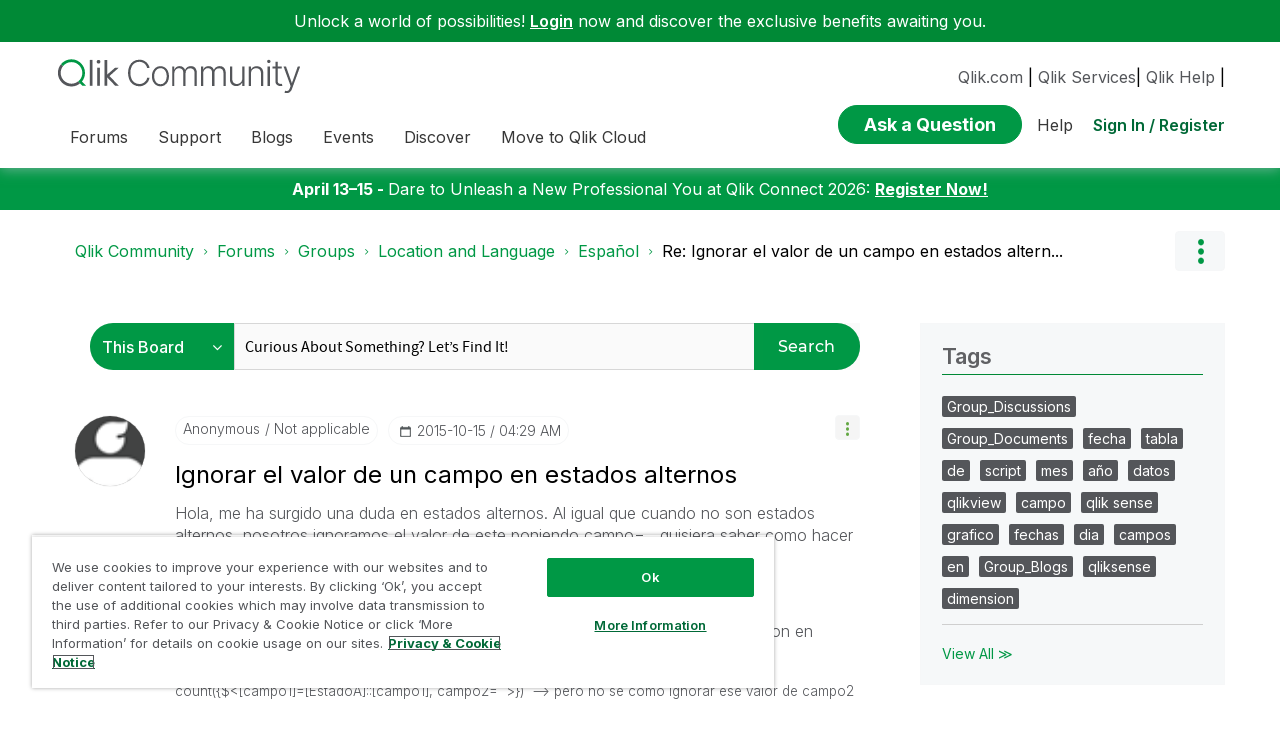

--- FILE ---
content_type: application/javascript; charset=UTF-8
request_url: https://ql072012p.searchunify.com/resources/search_clients_custom/cb43fd48-5178-11eb-8a9b-0242ac120002/header.js
body_size: 149139
content:
!function(e){var t={};function r(n){if(t[n])return t[n].exports;var o=t[n]={i:n,l:!1,exports:{}};return e[n].call(o.exports,o,o.exports,r),o.l=!0,o.exports}r.m=e,r.c=t,r.d=function(e,t,n){r.o(e,t)||Object.defineProperty(e,t,{enumerable:!0,get:n})},r.r=function(e){"undefined"!=typeof Symbol&&Symbol.toStringTag&&Object.defineProperty(e,Symbol.toStringTag,{value:"Module"}),Object.defineProperty(e,"__esModule",{value:!0})},r.t=function(e,t){if(1&t&&(e=r(e)),8&t)return e;if(4&t&&"object"==typeof e&&e&&e.__esModule)return e;var n=Object.create(null);if(r.r(n),Object.defineProperty(n,"default",{enumerable:!0,value:e}),2&t&&"string"!=typeof e)for(var o in e)r.d(n,o,function(t){return e[t]}.bind(null,o));return n},r.n=function(e){var t=e&&e.__esModule?function(){return e.default}:function(){return e};return r.d(t,"a",t),t},r.o=function(e,t){return Object.prototype.hasOwnProperty.call(e,t)},r.p="",r(r.s=273)}([function(e,t,r){"use strict";e.exports=r(196)},function(e,t,r){var n=r(5),o=r(43).f,i=r(45),a=r(21),s=r(117),l=r(154),u=r(78);e.exports=function(e,t){var r,c,f,d,p,h=e.target,m=e.global,g=e.stat;if(r=m?n:g?n[h]||s(h,{}):(n[h]||{}).prototype)for(c in t){if(d=t[c],f=e.dontCallGetSet?(p=o(r,c))&&p.value:r[c],!u(m?c:h+(g?".":"#")+c,e.forced)&&void 0!==f){if(typeof d==typeof f)continue;l(d,f)}(e.sham||f&&f.sham)&&i(d,"sham",!0),a(r,c,d,e)}}},function(e,t){e.exports=function(e){try{return!!e()}catch(e){return!0}}},function(e,t,r){var n=r(97),o=Function.prototype,i=o.call,a=n&&o.bind.bind(i,i);e.exports=n?a:function(e){return function(){return i.apply(e,arguments)}}},function(e,t,r){var n=r(5),o=r(54),i=r(9),a=r(99),s=r(50),l=r(150),u=n.Symbol,c=o("wks"),f=l?u.for||u:u&&u.withoutSetter||a;e.exports=function(e){return i(c,e)||(c[e]=s&&i(u,e)?u[e]:f("Symbol."+e)),c[e]}},function(e,t,r){(function(t){var r=function(e){return e&&e.Math==Math&&e};e.exports=r("object"==typeof globalThis&&globalThis)||r("object"==typeof window&&window)||r("object"==typeof self&&self)||r("object"==typeof t&&t)||function(){return this}()||Function("return this")()}).call(this,r(203))},function(e,t,r){var n=r(149),o=n.all;e.exports=n.IS_HTMLDDA?function(e){return"function"==typeof e||e===o}:function(e){return"function"==typeof e}},function(e,t,r){var n=r(97),o=Function.prototype.call;e.exports=n?o.bind(o):function(){return o.apply(o,arguments)}},function(e,t,r){var n=r(2);e.exports=!n((function(){return 7!=Object.defineProperty({},1,{get:function(){return 7}})[1]}))},function(e,t,r){var n=r(3),o=r(22),i=n({}.hasOwnProperty);e.exports=Object.hasOwn||function(e,t){return i(o(e),t)}},function(e,t,r){var n=r(12),o=String,i=TypeError;e.exports=function(e){if(n(e))return e;throw i(o(e)+" is not an object")}},function(e,t,r){var n=r(125),o=r(21),i=r(212);n||o(Object.prototype,"toString",i,{unsafe:!0})},function(e,t,r){var n=r(6),o=r(149),i=o.all;e.exports=o.IS_HTMLDDA?function(e){return"object"==typeof e?null!==e:n(e)||e===i}:function(e){return"object"==typeof e?null!==e:n(e)}},function(e,t,r){"use strict";var n=r(28),o=r(82),i=r(87),a=r(36),s=r(14).f,l=r(139),u=r(141),c=r(24),f=r(8),d=a.set,p=a.getterFor("Array Iterator");e.exports=l(Array,"Array",(function(e,t){d(this,{type:"Array Iterator",target:n(e),index:0,kind:t})}),(function(){var e=p(this),t=e.target,r=e.kind,n=e.index++;return!t||n>=t.length?(e.target=void 0,u(void 0,!0)):u("keys"==r?n:"values"==r?t[n]:[n,t[n]],!1)}),"values");var h=i.Arguments=i.Array;if(o("keys"),o("values"),o("entries"),!c&&f&&"values"!==h.name)try{s(h,"name",{value:"values"})}catch(e){}},function(e,t,r){var n=r(8),o=r(152),i=r(153),a=r(10),s=r(98),l=TypeError,u=Object.defineProperty,c=Object.getOwnPropertyDescriptor;t.f=n?i?function(e,t,r){if(a(e),t=s(t),a(r),"function"==typeof e&&"prototype"===t&&"value"in r&&"writable"in r&&!r.writable){var n=c(e,t);n&&n.writable&&(e[t]=r.value,r={configurable:"configurable"in r?r.configurable:n.configurable,enumerable:"enumerable"in r?r.enumerable:n.enumerable,writable:!1})}return u(e,t,r)}:u:function(e,t,r){if(a(e),t=s(t),a(r),o)try{return u(e,t,r)}catch(e){}if("get"in r||"set"in r)throw l("Accessors not supported");return"value"in r&&(e[t]=r.value),e}},function(e,t,r){var n=r(80),o=String;e.exports=function(e){if("Symbol"===n(e))throw TypeError("Cannot convert a Symbol value to a string");return o(e)}},function(e,t,r){r(230),r(231),r(232),r(233),r(234)},function(e,t,r){"use strict";var n=r(1),o=r(8),i=r(5),a=r(3),s=r(9),l=r(6),u=r(41),c=r(15),f=r(14).f,d=r(154),p=i.Symbol,h=p&&p.prototype;if(o&&l(p)&&(!("description"in h)||void 0!==p().description)){var m={},g=function(){var e=arguments.length<1||void 0===arguments[0]?void 0:c(arguments[0]),t=u(h,this)?new p(e):void 0===e?p():p(e);return""===e&&(m[t]=!0),t};d(g,p),g.prototype=h,h.constructor=g;var _="Symbol(test)"==String(p("test")),b=a(h.valueOf),y=a(h.toString),v=/^Symbol\((.*)\)[^)]+$/,x=a("".replace),w=a("".slice);f(h,"description",{configurable:!0,get:function(){var e=b(this);if(s(m,e))return"";var t=y(e),r=_?w(t,7,-1):x(t,v,"$1");return""===r?void 0:r}}),n({global:!0,constructor:!0,forced:!0},{Symbol:g})}},function(e,t,r){r(88)("iterator")},function(e,t,r){"use strict";var n=r(184).charAt,o=r(15),i=r(36),a=r(139),s=r(141),l=i.set,u=i.getterFor("String Iterator");a(String,"String",(function(e){l(this,{type:"String Iterator",string:o(e),index:0})}),(function(){var e,t=u(this),r=t.string,o=t.index;return o>=r.length?s(void 0,!0):(e=n(r,o),t.index+=e.length,s(e,!1))}))},function(e,t,r){var n=r(5),o=r(185),i=r(186),a=r(13),s=r(45),l=r(4),u=l("iterator"),c=l("toStringTag"),f=a.values,d=function(e,t){if(e){if(e[u]!==f)try{s(e,u,f)}catch(t){e[u]=f}if(e[c]||s(e,c,t),o[t])for(var r in a)if(e[r]!==a[r])try{s(e,r,a[r])}catch(t){e[r]=a[r]}}};for(var p in o)d(n[p]&&n[p].prototype,p);d(i,"DOMTokenList")},function(e,t,r){var n=r(6),o=r(14),i=r(204),a=r(117);e.exports=function(e,t,r,s){s||(s={});var l=s.enumerable,u=void 0!==s.name?s.name:t;if(n(r)&&i(r,u,s),s.global)l?e[t]=r:a(t,r);else{try{s.unsafe?e[t]&&(l=!0):delete e[t]}catch(e){}l?e[t]=r:o.f(e,t,{value:r,enumerable:!1,configurable:!s.nonConfigurable,writable:!s.nonWritable})}return e}},function(e,t,r){var n=r(40),o=Object;e.exports=function(e){return o(n(e))}},function(e,t,r){var n=r(5),o=r(6),i=function(e){return o(e)?e:void 0};e.exports=function(e,t){return arguments.length<2?i(n[e]):n[e]&&n[e][t]}},function(e,t){e.exports=!1},function(e,t,r){var n=r(120);e.exports=function(e){return n(e.length)}},function(e,t,r){var n=r(5),o=r(185),i=r(186),a=r(239),s=r(45),l=function(e){if(e&&e.forEach!==a)try{s(e,"forEach",a)}catch(t){e.forEach=a}};for(var u in o)o[u]&&l(n[u]&&n[u].prototype);l(i)},,function(e,t,r){var n=r(115),o=r(40);e.exports=function(e){return n(o(e))}},function(e,t,r){"use strict";var n=r(1),o=r(79),i=r(103),a=r(12),s=r(76),l=r(25),u=r(28),c=r(58),f=r(4),d=r(81),p=r(133),h=d("slice"),m=f("species"),g=Array,_=Math.max;n({target:"Array",proto:!0,forced:!h},{slice:function(e,t){var r,n,f,d=u(this),h=l(d),b=s(e,h),y=s(void 0===t?h:t,h);if(o(d)&&(r=d.constructor,(i(r)&&(r===g||o(r.prototype))||a(r)&&null===(r=r[m]))&&(r=void 0),r===g||void 0===r))return p(d,b,y);for(n=new(void 0===r?g:r)(_(y-b,0)),f=0;b<y;b++,f++)b in d&&c(n,f,d[b]);return n.length=f,n}})},function(e,t,r){var n=r(1),o=r(8),i=r(14).f;n({target:"Object",stat:!0,forced:Object.defineProperty!==i,sham:!o},{defineProperty:i})},function(e,t,r){"use strict";var n=r(1),o=r(56).filter;n({target:"Array",proto:!0,forced:!r(81)("filter")},{filter:function(e){return o(this,e,arguments.length>1?arguments[1]:void 0)}})},function(e,t,r){"use strict";var n=r(1),o=r(56).map;n({target:"Array",proto:!0,forced:!r(81)("map")},{map:function(e){return o(this,e,arguments.length>1?arguments[1]:void 0)}})},function(e,t,r){var n=r(3),o=n({}.toString),i=n("".slice);e.exports=function(e){return i(o(e),8,-1)}},function(e,t){e.exports=function(e){return null==e}},function(e,t,r){var n=r(6),o=r(53),i=TypeError;e.exports=function(e){if(n(e))return e;throw i(o(e)+" is not a function")}},function(e,t,r){var n,o,i,a=r(205),s=r(5),l=r(12),u=r(45),c=r(9),f=r(116),d=r(102),p=r(75),h=s.TypeError,m=s.WeakMap;if(a||f.state){var g=f.state||(f.state=new m);g.get=g.get,g.has=g.has,g.set=g.set,n=function(e,t){if(g.has(e))throw h("Object already initialized");return t.facade=e,g.set(e,t),t},o=function(e){return g.get(e)||{}},i=function(e){return g.has(e)}}else{var _=d("state");p[_]=!0,n=function(e,t){if(c(e,_))throw h("Object already initialized");return t.facade=e,u(e,_,t),t},o=function(e){return c(e,_)?e[_]:{}},i=function(e){return c(e,_)}}e.exports={set:n,get:o,has:i,enforce:function(e){return i(e)?o(e):n(e,{})},getterFor:function(e){return function(t){var r;if(!l(t)||(r=o(t)).type!==e)throw h("Incompatible receiver, "+e+" required");return r}}}},function(e,t,r){r(213),r(222),r(223),r(224),r(225),r(226)},function(e,t,r){var n=r(14).f,o=r(9),i=r(4)("toStringTag");e.exports=function(e,t,r){e&&!r&&(e=e.prototype),e&&!o(e,i)&&n(e,i,{configurable:!0,value:t})}},function(e,t,r){"use strict";var n=r(1),o=r(137);n({target:"RegExp",proto:!0,forced:/./.exec!==o},{exec:o})},function(e,t,r){var n=r(34),o=TypeError;e.exports=function(e){if(n(e))throw o("Can't call method on "+e);return e}},function(e,t,r){var n=r(3);e.exports=n({}.isPrototypeOf)},,function(e,t,r){var n=r(8),o=r(7),i=r(147),a=r(49),s=r(28),l=r(98),u=r(9),c=r(152),f=Object.getOwnPropertyDescriptor;t.f=n?f:function(e,t){if(e=s(e),t=l(t),c)try{return f(e,t)}catch(e){}if(u(e,t))return a(!o(i.f,e,t),e[t])}},function(e,t){e.exports="undefined"!=typeof navigator&&String(navigator.userAgent)||""},function(e,t,r){var n=r(8),o=r(14),i=r(49);e.exports=n?function(e,t,r){return o.f(e,t,i(1,r))}:function(e,t,r){return e[t]=r,e}},function(e,t,r){var n=r(123),o=r(35),i=r(97),a=n(n.bind);e.exports=function(e,t){return o(e),void 0===t?e:i?a(e,t):function(){return e.apply(t,arguments)}}},function(e,t,r){var n,o=r(10),i=r(126),a=r(121),s=r(75),l=r(158),u=r(100),c=r(102),f=c("IE_PROTO"),d=function(){},p=function(e){return"<script>"+e+"<\/script>"},h=function(e){e.write(p("")),e.close();var t=e.parentWindow.Object;return e=null,t},m=function(){try{n=new ActiveXObject("htmlfile")}catch(e){}var e,t;m="undefined"!=typeof document?document.domain&&n?h(n):((t=u("iframe")).style.display="none",l.appendChild(t),t.src=String("javascript:"),(e=t.contentWindow.document).open(),e.write(p("document.F=Object")),e.close(),e.F):h(n);for(var r=a.length;r--;)delete m.prototype[a[r]];return m()};s[f]=!0,e.exports=Object.create||function(e,t){var r;return null!==e?(d.prototype=o(e),r=new d,d.prototype=null,r[f]=e):r=m(),void 0===t?r:i.f(r,t)}},,function(e,t){e.exports=function(e,t){return{enumerable:!(1&e),configurable:!(2&e),writable:!(4&e),value:t}}},function(e,t,r){var n=r(51),o=r(2);e.exports=!!Object.getOwnPropertySymbols&&!o((function(){var e=Symbol();return!String(e)||!(Object(e)instanceof Symbol)||!Symbol.sham&&n&&n<41}))},function(e,t,r){var n,o,i=r(5),a=r(44),s=i.process,l=i.Deno,u=s&&s.versions||l&&l.version,c=u&&u.v8;c&&(o=(n=c.split("."))[0]>0&&n[0]<4?1:+(n[0]+n[1])),!o&&a&&(!(n=a.match(/Edge\/(\d+)/))||n[1]>=74)&&(n=a.match(/Chrome\/(\d+)/))&&(o=+n[1]),e.exports=o},function(e,t,r){var n=r(35),o=r(34);e.exports=function(e,t){var r=e[t];return o(r)?void 0:n(r)}},function(e,t){var r=String;e.exports=function(e){try{return r(e)}catch(e){return"Object"}}},function(e,t,r){var n=r(24),o=r(116);(e.exports=function(e,t){return o[e]||(o[e]=void 0!==t?t:{})})("versions",[]).push({version:"3.27.2",mode:n?"pure":"global",copyright:"© 2014-2023 Denis Pushkarev (zloirock.ru)",license:"https://github.com/zloirock/core-js/blob/v3.27.2/LICENSE",source:"https://github.com/zloirock/core-js"})},function(e,t,r){var n=r(156),o=r(121).concat("length","prototype");t.f=Object.getOwnPropertyNames||function(e){return n(e,o)}},function(e,t,r){var n=r(46),o=r(3),i=r(115),a=r(22),s=r(25),l=r(124),u=o([].push),c=function(e){var t=1==e,r=2==e,o=3==e,c=4==e,f=6==e,d=7==e,p=5==e||f;return function(h,m,g,_){for(var b,y,v=a(h),x=i(v),w=n(m,g),k=s(x),S=0,E=_||l,C=t?E(h,k):r||d?E(h,0):void 0;k>S;S++)if((p||S in x)&&(y=w(b=x[S],S,v),e))if(t)C[S]=y;else if(y)switch(e){case 3:return!0;case 5:return b;case 6:return S;case 2:u(C,b)}else switch(e){case 4:return!1;case 7:u(C,b)}return f?-1:o||c?c:C}};e.exports={forEach:c(0),map:c(1),filter:c(2),some:c(3),every:c(4),find:c(5),findIndex:c(6),filterReject:c(7)}},function(e,t,r){"use strict";var n=r(1),o=r(24),i=r(8),a=r(5),s=r(159),l=r(3),u=r(78),c=r(9),f=r(128),d=r(41),p=r(74),h=r(148),m=r(2),g=r(55).f,_=r(43).f,b=r(14).f,y=r(210),v=r(129).trim,x=a.Number,w=s.Number,k=x.prototype,S=a.TypeError,E=l("".slice),C=l("".charCodeAt),T=function(e){var t=h(e,"number");return"bigint"==typeof t?t:O(t)},O=function(e){var t,r,n,o,i,a,s,l,u=h(e,"number");if(p(u))throw S("Cannot convert a Symbol value to a number");if("string"==typeof u&&u.length>2)if(u=v(u),43===(t=C(u,0))||45===t){if(88===(r=C(u,2))||120===r)return NaN}else if(48===t){switch(C(u,1)){case 66:case 98:n=2,o=49;break;case 79:case 111:n=8,o=55;break;default:return+u}for(a=(i=E(u,2)).length,s=0;s<a;s++)if((l=C(i,s))<48||l>o)return NaN;return parseInt(i,n)}return+u},P=u("Number",!x(" 0o1")||!x("0b1")||x("+0x1")),j=function(e){return d(k,e)&&m((function(){y(e)}))},N=function(e){var t=arguments.length<1?0:x(T(e));return j(this)?f(Object(t),this,N):t};N.prototype=k,P&&!o&&(k.constructor=N),n({global:!0,constructor:!0,wrap:!0,forced:P},{Number:N});var R=function(e,t){for(var r,n=i?g(t):"MAX_VALUE,MIN_VALUE,NaN,NEGATIVE_INFINITY,POSITIVE_INFINITY,EPSILON,MAX_SAFE_INTEGER,MIN_SAFE_INTEGER,isFinite,isInteger,isNaN,isSafeInteger,parseFloat,parseInt,fromString,range".split(","),o=0;n.length>o;o++)c(t,r=n[o])&&!c(e,r)&&b(e,r,_(t,r))};o&&w&&R(s.Number,w),(P||o)&&R(s.Number,x)},function(e,t,r){"use strict";var n=r(98),o=r(14),i=r(49);e.exports=function(e,t,r){var a=n(t);a in e?o.f(e,a,i(0,r)):e[a]=r}},function(e,t,r){var n=r(1),o=r(22),i=r(127);n({target:"Object",stat:!0,forced:r(2)((function(){i(1)}))},{keys:function(e){return i(o(e))}})},function(e,t,r){r(88)("asyncIterator")},function(e,t,r){var n=r(23),o=r(88),i=r(38);o("toStringTag"),i(n("Symbol"),"Symbol")},function(e,t,r){var n=r(5);r(38)(n.JSON,"JSON",!0)},function(e,t,r){r(38)(Math,"Math",!0)},function(e,t,r){var n=r(1),o=r(2),i=r(22),a=r(140),s=r(183);n({target:"Object",stat:!0,forced:o((function(){a(1)})),sham:!s},{getPrototypeOf:function(e){return a(i(e))}})},function(e,t,r){r(1)({target:"Object",stat:!0},{setPrototypeOf:r(104)})},,,,,,,,,function(e,t,r){var n=r(23),o=r(6),i=r(41),a=r(150),s=Object;e.exports=a?function(e){return"symbol"==typeof e}:function(e){var t=n("Symbol");return o(t)&&i(t.prototype,s(e))}},function(e,t){e.exports={}},function(e,t,r){var n=r(77),o=Math.max,i=Math.min;e.exports=function(e,t){var r=n(e);return r<0?o(r+t,0):i(r,t)}},function(e,t,r){var n=r(206);e.exports=function(e){var t=+e;return t!=t||0===t?0:n(t)}},function(e,t,r){var n=r(2),o=r(6),i=/#|\.prototype\./,a=function(e,t){var r=l[s(e)];return r==c||r!=u&&(o(t)?n(t):!!t)},s=a.normalize=function(e){return String(e).replace(i,".").toLowerCase()},l=a.data={},u=a.NATIVE="N",c=a.POLYFILL="P";e.exports=a},function(e,t,r){var n=r(33);e.exports=Array.isArray||function(e){return"Array"==n(e)}},function(e,t,r){var n=r(125),o=r(6),i=r(33),a=r(4)("toStringTag"),s=Object,l="Arguments"==i(function(){return arguments}());e.exports=n?i:function(e){var t,r,n;return void 0===e?"Undefined":null===e?"Null":"string"==typeof(r=function(e,t){try{return e[t]}catch(e){}}(t=s(e),a))?r:l?i(t):"Object"==(n=i(t))&&o(t.callee)?"Arguments":n}},function(e,t,r){var n=r(2),o=r(4),i=r(51),a=o("species");e.exports=function(e){return i>=51||!n((function(){var t=[];return(t.constructor={})[a]=function(){return{foo:1}},1!==t[e](Boolean).foo}))}},function(e,t,r){var n=r(4),o=r(47),i=r(14).f,a=n("unscopables"),s=Array.prototype;null==s[a]&&i(s,a,{configurable:!0,value:o(null)}),e.exports=function(e){s[a][e]=!0}},function(e,t,r){(function(t){var n=r(33);e.exports=void 0!==t&&"process"==n(t)}).call(this,r(214))},function(e,t,r){var n=r(5);e.exports=n.Promise},function(e,t,r){var n=r(5),o=r(84),i=r(6),a=r(78),s=r(118),l=r(4),u=r(221),c=r(165),f=r(24),d=r(51),p=o&&o.prototype,h=l("species"),m=!1,g=i(n.PromiseRejectionEvent),_=a("Promise",(function(){var e=s(o),t=e!==String(o);if(!t&&66===d)return!0;if(f&&(!p.catch||!p.finally))return!0;if(!d||d<51||!/native code/.test(e)){var r=new o((function(e){e(1)})),n=function(e){e((function(){}),(function(){}))};if((r.constructor={})[h]=n,!(m=r.then((function(){}))instanceof n))return!0}return!t&&(u||c)&&!g}));e.exports={CONSTRUCTOR:_,REJECTION_EVENT:g,SUBCLASSING:m}},function(e,t,r){"use strict";var n=r(35),o=TypeError,i=function(e){var t,r;this.promise=new e((function(e,n){if(void 0!==t||void 0!==r)throw o("Bad Promise constructor");t=e,r=n})),this.resolve=n(t),this.reject=n(r)};e.exports.f=function(e){return new i(e)}},function(e,t){e.exports={}},function(e,t,r){var n=r(159),o=r(9),i=r(178),a=r(14).f;e.exports=function(e){var t=n.Symbol||(n.Symbol={});o(t,e)||a(t,e,{value:i.f(e)})}},function(e,t,r){var n=r(1),o=r(235);n({target:"Array",stat:!0,forced:!r(136)((function(e){Array.from(e)}))},{from:o})},function(e,t,r){var n=r(1),o=r(2),i=r(28),a=r(43).f,s=r(8);n({target:"Object",stat:!0,forced:!s||o((function(){a(1)})),sham:!s},{getOwnPropertyDescriptor:function(e,t){return a(i(e),t)}})},function(e,t,r){var n=r(1),o=r(8),i=r(155),a=r(28),s=r(43),l=r(58);n({target:"Object",stat:!0,sham:!o},{getOwnPropertyDescriptors:function(e){for(var t,r,n=a(e),o=s.f,u=i(n),c={},f=0;u.length>f;)void 0!==(r=o(n,t=u[f++]))&&l(c,t,r);return c}})},function(e,t,r){var n=r(1),o=r(8),i=r(126).f;n({target:"Object",stat:!0,forced:Object.defineProperties!==i,sham:!o},{defineProperties:i})},function(e,t,r){var n=r(88),o=r(179);n("toPrimitive"),o()},function(e,t,r){var n=r(9),o=r(21),i=r(245),a=r(4)("toPrimitive"),s=Date.prototype;n(s,a)||o(s,a,i)},function(e,t,r){"use strict";var n=r(200),o={childContextTypes:!0,contextType:!0,contextTypes:!0,defaultProps:!0,displayName:!0,getDefaultProps:!0,getDerivedStateFromError:!0,getDerivedStateFromProps:!0,mixins:!0,propTypes:!0,type:!0},i={name:!0,length:!0,prototype:!0,caller:!0,callee:!0,arguments:!0,arity:!0},a={$$typeof:!0,compare:!0,defaultProps:!0,displayName:!0,propTypes:!0,type:!0},s={};function l(e){return n.isMemo(e)?a:s[e.$$typeof]||o}s[n.ForwardRef]={$$typeof:!0,render:!0,defaultProps:!0,displayName:!0,propTypes:!0},s[n.Memo]=a;var u=Object.defineProperty,c=Object.getOwnPropertyNames,f=Object.getOwnPropertySymbols,d=Object.getOwnPropertyDescriptor,p=Object.getPrototypeOf,h=Object.prototype;e.exports=function e(t,r,n){if("string"!=typeof r){if(h){var o=p(r);o&&o!==h&&e(t,o,n)}var a=c(r);f&&(a=a.concat(f(r)));for(var s=l(t),m=l(r),g=0;g<a.length;++g){var _=a[g];if(!(i[_]||n&&n[_]||m&&m[_]||s&&s[_])){var b=d(r,_);try{u(t,_,b)}catch(e){}}}}return t}},,function(e,t,r){var n=r(2);e.exports=!n((function(){var e=function(){}.bind();return"function"!=typeof e||e.hasOwnProperty("prototype")}))},function(e,t,r){var n=r(148),o=r(74);e.exports=function(e){var t=n(e,"string");return o(t)?t:t+""}},function(e,t,r){var n=r(3),o=0,i=Math.random(),a=n(1..toString);e.exports=function(e){return"Symbol("+(void 0===e?"":e)+")_"+a(++o+i,36)}},function(e,t,r){var n=r(5),o=r(12),i=n.document,a=o(i)&&o(i.createElement);e.exports=function(e){return a?i.createElement(e):{}}},function(e,t,r){var n=r(8),o=r(9),i=Function.prototype,a=n&&Object.getOwnPropertyDescriptor,s=o(i,"name"),l=s&&"something"===function(){}.name,u=s&&(!n||n&&a(i,"name").configurable);e.exports={EXISTS:s,PROPER:l,CONFIGURABLE:u}},function(e,t,r){var n=r(54),o=r(99),i=n("keys");e.exports=function(e){return i[e]||(i[e]=o(e))}},function(e,t,r){var n=r(3),o=r(2),i=r(6),a=r(80),s=r(23),l=r(118),u=function(){},c=[],f=s("Reflect","construct"),d=/^\s*(?:class|function)\b/,p=n(d.exec),h=!d.exec(u),m=function(e){if(!i(e))return!1;try{return f(u,c,e),!0}catch(e){return!1}},g=function(e){if(!i(e))return!1;switch(a(e)){case"AsyncFunction":case"GeneratorFunction":case"AsyncGeneratorFunction":return!1}try{return h||!!p(d,l(e))}catch(e){return!0}};g.sham=!0,e.exports=!f||o((function(){var e;return m(m.call)||!m(Object)||!m((function(){e=!0}))||e}))?g:m},function(e,t,r){var n=r(3),o=r(10),i=r(209);e.exports=Object.setPrototypeOf||("__proto__"in{}?function(){var e,t=!1,r={};try{(e=n(Object.getOwnPropertyDescriptor(Object.prototype,"__proto__").set))(r,[]),t=r instanceof Array}catch(e){}return function(r,n){return o(r),i(n),t?e(r,n):r.__proto__=n,r}}():void 0)},function(e,t,r){"use strict";var n=r(1),o=r(2),i=r(79),a=r(12),s=r(22),l=r(25),u=r(160),c=r(58),f=r(124),d=r(81),p=r(4),h=r(51),m=p("isConcatSpreadable"),g=h>=51||!o((function(){var e=[];return e[m]=!1,e.concat()[0]!==e})),_=function(e){if(!a(e))return!1;var t=e[m];return void 0!==t?!!t:i(e)};n({target:"Array",proto:!0,arity:1,forced:!g||!d("concat")},{concat:function(e){var t,r,n,o,i,a=s(this),d=f(a,0),p=0;for(t=-1,n=arguments.length;t<n;t++)if(_(i=-1===t?a:arguments[t]))for(o=l(i),u(p+o),r=0;r<o;r++,p++)r in i&&c(d,p,i[r]);else u(p+1),c(d,p++,i);return d.length=p,d}})},function(e,t,r){"use strict";var n=r(1),o=r(129).trim;n({target:"String",proto:!0,forced:r(211)("trim")},{trim:function(){return o(this)}})},function(e,t,r){"use strict";var n=r(1),o=r(119).includes,i=r(2),a=r(82);n({target:"Array",proto:!0,forced:i((function(){return!Array(1).includes()}))},{includes:function(e){return o(this,e,arguments.length>1?arguments[1]:void 0)}}),a("includes")},function(e,t,r){var n=r(41),o=TypeError;e.exports=function(e,t){if(n(t,e))return e;throw o("Incorrect invocation")}},function(e,t,r){var n=r(46),o=r(7),i=r(10),a=r(53),s=r(166),l=r(25),u=r(41),c=r(135),f=r(110),d=r(167),p=TypeError,h=function(e,t){this.stopped=e,this.result=t},m=h.prototype;e.exports=function(e,t,r){var g,_,b,y,v,x,w,k=r&&r.that,S=!(!r||!r.AS_ENTRIES),E=!(!r||!r.IS_RECORD),C=!(!r||!r.IS_ITERATOR),T=!(!r||!r.INTERRUPTED),O=n(t,k),P=function(e){return g&&d(g,"normal",e),new h(!0,e)},j=function(e){return S?(i(e),T?O(e[0],e[1],P):O(e[0],e[1])):T?O(e,P):O(e)};if(E)g=e.iterator;else if(C)g=e;else{if(!(_=f(e)))throw p(a(e)+" is not iterable");if(s(_)){for(b=0,y=l(e);y>b;b++)if((v=j(e[b]))&&u(m,v))return v;return new h(!1)}g=c(e,_)}for(x=E?e.next:g.next;!(w=o(x,g)).done;){try{v=j(w.value)}catch(e){d(g,"throw",e)}if("object"==typeof v&&v&&u(m,v))return v}return new h(!1)}},function(e,t,r){var n=r(80),o=r(52),i=r(34),a=r(87),s=r(4)("iterator");e.exports=function(e){if(!i(e))return o(e,s)||o(e,"@@iterator")||a[n(e)]}},function(e,t,r){"use strict";var n=r(2);e.exports=function(e,t){var r=[][e];return!!r&&n((function(){r.call(null,t||function(){return 1},1)}))}},function(e,t,r){"use strict";!function e(){if("undefined"!=typeof __REACT_DEVTOOLS_GLOBAL_HOOK__&&"function"==typeof __REACT_DEVTOOLS_GLOBAL_HOOK__.checkDCE){0;try{__REACT_DEVTOOLS_GLOBAL_HOOK__.checkDCE(e)}catch(e){console.error(e)}}}(),e.exports=r(197)},,,function(e,t,r){var n=r(3),o=r(2),i=r(33),a=Object,s=n("".split);e.exports=o((function(){return!a("z").propertyIsEnumerable(0)}))?function(e){return"String"==i(e)?s(e,""):a(e)}:a},function(e,t,r){var n=r(5),o=r(117),i=n["__core-js_shared__"]||o("__core-js_shared__",{});e.exports=i},function(e,t,r){var n=r(5),o=Object.defineProperty;e.exports=function(e,t){try{o(n,e,{value:t,configurable:!0,writable:!0})}catch(r){n[e]=t}return t}},function(e,t,r){var n=r(3),o=r(6),i=r(116),a=n(Function.toString);o(i.inspectSource)||(i.inspectSource=function(e){return a(e)}),e.exports=i.inspectSource},function(e,t,r){var n=r(28),o=r(76),i=r(25),a=function(e){return function(t,r,a){var s,l=n(t),u=i(l),c=o(a,u);if(e&&r!=r){for(;u>c;)if((s=l[c++])!=s)return!0}else for(;u>c;c++)if((e||c in l)&&l[c]===r)return e||c||0;return!e&&-1}};e.exports={includes:a(!0),indexOf:a(!1)}},function(e,t,r){var n=r(77),o=Math.min;e.exports=function(e){return e>0?o(n(e),9007199254740991):0}},function(e,t){e.exports=["constructor","hasOwnProperty","isPrototypeOf","propertyIsEnumerable","toLocaleString","toString","valueOf"]},function(e,t){t.f=Object.getOwnPropertySymbols},function(e,t,r){var n=r(33),o=r(3);e.exports=function(e){if("Function"===n(e))return o(e)}},function(e,t,r){var n=r(207);e.exports=function(e,t){return new(n(e))(0===t?0:t)}},function(e,t,r){var n={};n[r(4)("toStringTag")]="z",e.exports="[object z]"===String(n)},function(e,t,r){var n=r(8),o=r(153),i=r(14),a=r(10),s=r(28),l=r(127);t.f=n&&!o?Object.defineProperties:function(e,t){a(e);for(var r,n=s(t),o=l(t),u=o.length,c=0;u>c;)i.f(e,r=o[c++],n[r]);return e}},function(e,t,r){var n=r(156),o=r(121);e.exports=Object.keys||function(e){return n(e,o)}},function(e,t,r){var n=r(6),o=r(12),i=r(104);e.exports=function(e,t,r){var a,s;return i&&n(a=t.constructor)&&a!==r&&o(s=a.prototype)&&s!==r.prototype&&i(e,s),e}},function(e,t,r){var n=r(3),o=r(40),i=r(15),a=r(130),s=n("".replace),l="["+a+"]",u=RegExp("^"+l+l+"*"),c=RegExp(l+l+"*$"),f=function(e){return function(t){var r=i(o(t));return 1&e&&(r=s(r,u,"")),2&e&&(r=s(r,c,"")),r}};e.exports={start:f(1),end:f(2),trim:f(3)}},function(e,t){e.exports="\t\n\v\f\r                　\u2028\u2029\ufeff"},function(e,t,r){"use strict";var n=r(23),o=r(14),i=r(4),a=r(8),s=i("species");e.exports=function(e){var t=n(e),r=o.f;a&&t&&!t[s]&&r(t,s,{configurable:!0,get:function(){return this}})}},function(e,t,r){var n=r(97),o=Function.prototype,i=o.apply,a=o.call;e.exports="object"==typeof Reflect&&Reflect.apply||(n?a.bind(i):function(){return a.apply(i,arguments)})},function(e,t,r){var n=r(3);e.exports=n([].slice)},function(e,t){e.exports=function(e){try{return{error:!1,value:e()}}catch(e){return{error:!0,value:e}}}},function(e,t,r){var n=r(7),o=r(35),i=r(10),a=r(53),s=r(110),l=TypeError;e.exports=function(e,t){var r=arguments.length<2?s(e):t;if(o(r))return i(n(r,e));throw l(a(e)+" is not iterable")}},function(e,t,r){var n=r(4)("iterator"),o=!1;try{var i=0,a={next:function(){return{done:!!i++}},return:function(){o=!0}};a[n]=function(){return this},Array.from(a,(function(){throw 2}))}catch(e){}e.exports=function(e,t){if(!t&&!o)return!1;var r=!1;try{var i={};i[n]=function(){return{next:function(){return{done:r=!0}}}},e(i)}catch(e){}return r}},function(e,t,r){"use strict";var n,o,i=r(7),a=r(3),s=r(15),l=r(171),u=r(172),c=r(54),f=r(47),d=r(36).get,p=r(173),h=r(174),m=c("native-string-replace",String.prototype.replace),g=RegExp.prototype.exec,_=g,b=a("".charAt),y=a("".indexOf),v=a("".replace),x=a("".slice),w=(o=/b*/g,i(g,n=/a/,"a"),i(g,o,"a"),0!==n.lastIndex||0!==o.lastIndex),k=u.BROKEN_CARET,S=void 0!==/()??/.exec("")[1];(w||S||k||p||h)&&(_=function(e){var t,r,n,o,a,u,c,p=this,h=d(p),E=s(e),C=h.raw;if(C)return C.lastIndex=p.lastIndex,t=i(_,C,E),p.lastIndex=C.lastIndex,t;var T=h.groups,O=k&&p.sticky,P=i(l,p),j=p.source,N=0,R=E;if(O&&(P=v(P,"y",""),-1===y(P,"g")&&(P+="g"),R=x(E,p.lastIndex),p.lastIndex>0&&(!p.multiline||p.multiline&&"\n"!==b(E,p.lastIndex-1))&&(j="(?: "+j+")",R=" "+R,N++),r=new RegExp("^(?:"+j+")",P)),S&&(r=new RegExp("^"+j+"$(?!\\s)",P)),w&&(n=p.lastIndex),o=i(g,O?r:p,R),O?o?(o.input=x(o.input,N),o[0]=x(o[0],N),o.index=p.lastIndex,p.lastIndex+=o[0].length):p.lastIndex=0:w&&o&&(p.lastIndex=p.global?o.index+o[0].length:n),S&&o&&o.length>1&&i(m,o[0],r,(function(){for(a=1;a<arguments.length-2;a++)void 0===arguments[a]&&(o[a]=void 0)})),o&&T)for(o.groups=u=f(null),a=0;a<T.length;a++)u[(c=T[a])[0]]=o[c[1]];return o}),e.exports=_},function(e,t,r){"use strict";var n=r(101).PROPER,o=r(21),i=r(10),a=r(15),s=r(2),l=r(170),u=RegExp.prototype.toString,c=s((function(){return"/a/b"!=u.call({source:"a",flags:"b"})})),f=n&&"toString"!=u.name;(c||f)&&o(RegExp.prototype,"toString",(function(){var e=i(this);return"/"+a(e.source)+"/"+a(l(e))}),{unsafe:!0})},function(e,t,r){"use strict";var n=r(1),o=r(7),i=r(24),a=r(101),s=r(6),l=r(181),u=r(140),c=r(104),f=r(38),d=r(45),p=r(21),h=r(4),m=r(87),g=r(182),_=a.PROPER,b=a.CONFIGURABLE,y=g.IteratorPrototype,v=g.BUGGY_SAFARI_ITERATORS,x=h("iterator"),w=function(){return this};e.exports=function(e,t,r,a,h,g,k){l(r,t,a);var S,E,C,T=function(e){if(e===h&&R)return R;if(!v&&e in j)return j[e];switch(e){case"keys":case"values":case"entries":return function(){return new r(this,e)}}return function(){return new r(this)}},O=t+" Iterator",P=!1,j=e.prototype,N=j[x]||j["@@iterator"]||h&&j[h],R=!v&&N||T(h),A="Array"==t&&j.entries||N;if(A&&(S=u(A.call(new e)))!==Object.prototype&&S.next&&(i||u(S)===y||(c?c(S,y):s(S[x])||p(S,x,w)),f(S,O,!0,!0),i&&(m[O]=w)),_&&"values"==h&&N&&"values"!==N.name&&(!i&&b?d(j,"name","values"):(P=!0,R=function(){return o(N,this)})),h)if(E={values:T("values"),keys:g?R:T("keys"),entries:T("entries")},k)for(C in E)(v||P||!(C in j))&&p(j,C,E[C]);else n({target:t,proto:!0,forced:v||P},E);return i&&!k||j[x]===R||p(j,x,R,{name:h}),m[t]=R,E}},function(e,t,r){var n=r(9),o=r(6),i=r(22),a=r(102),s=r(183),l=a("IE_PROTO"),u=Object,c=u.prototype;e.exports=s?u.getPrototypeOf:function(e){var t=i(e);if(n(t,l))return t[l];var r=t.constructor;return o(r)&&t instanceof r?r.prototype:t instanceof u?c:null}},function(e,t){e.exports=function(e,t){return{value:e,done:t}}},function(e,t,r){"use strict";r(39);var n=r(123),o=r(21),i=r(137),a=r(2),s=r(4),l=r(45),u=s("species"),c=RegExp.prototype;e.exports=function(e,t,r,f){var d=s(e),p=!a((function(){var t={};return t[d]=function(){return 7},7!=""[e](t)})),h=p&&!a((function(){var t=!1,r=/a/;return"split"===e&&((r={}).constructor={},r.constructor[u]=function(){return r},r.flags="",r[d]=/./[d]),r.exec=function(){return t=!0,null},r[d](""),!t}));if(!p||!h||r){var m=n(/./[d]),g=t(d,""[e],(function(e,t,r,o,a){var s=n(e),l=t.exec;return l===i||l===c.exec?p&&!a?{done:!0,value:m(t,r,o)}:{done:!0,value:s(r,t,o)}:{done:!1}}));o(String.prototype,e,g[0]),o(c,d,g[1])}f&&l(c[d],"sham",!0)}},function(e,t,r){var n=r(7),o=r(10),i=r(6),a=r(33),s=r(137),l=TypeError;e.exports=function(e,t){var r=e.exec;if(i(r)){var u=n(r,e,t);return null!==u&&o(u),u}if("RegExp"===a(e))return n(s,e,t);throw l("RegExp#exec called on incompatible receiver")}},function(e,t,r){"use strict";var n=r(132),o=r(7),i=r(3),a=r(142),s=r(2),l=r(10),u=r(6),c=r(34),f=r(77),d=r(120),p=r(15),h=r(40),m=r(189),g=r(52),_=r(248),b=r(143),y=r(4)("replace"),v=Math.max,x=Math.min,w=i([].concat),k=i([].push),S=i("".indexOf),E=i("".slice),C="$0"==="a".replace(/./,"$0"),T=!!/./[y]&&""===/./[y]("a","$0");a("replace",(function(e,t,r){var i=T?"$":"$0";return[function(e,r){var n=h(this),i=c(e)?void 0:g(e,y);return i?o(i,e,n,r):o(t,p(n),e,r)},function(e,o){var a=l(this),s=p(e);if("string"==typeof o&&-1===S(o,i)&&-1===S(o,"$<")){var c=r(t,a,s,o);if(c.done)return c.value}var h=u(o);h||(o=p(o));var g=a.global;if(g){var y=a.unicode;a.lastIndex=0}for(var C=[];;){var T=b(a,s);if(null===T)break;if(k(C,T),!g)break;""===p(T[0])&&(a.lastIndex=m(s,d(a.lastIndex),y))}for(var O,P="",j=0,N=0;N<C.length;N++){for(var R=p((T=C[N])[0]),A=v(x(f(T.index),s.length),0),I=[],L=1;L<T.length;L++)k(I,void 0===(O=T[L])?O:String(O));var z=T.groups;if(h){var M=w([R],I,A,s);void 0!==z&&k(M,z);var F=p(n(o,void 0,M))}else F=_(R,s,A,I,z,o);A>=j&&(P+=E(s,j,A)+F,j=A+R.length)}return P+E(s,j)}]}),!!s((function(){var e=/./;return e.exec=function(){var e=[];return e.groups={a:"7"},e},"7"!=="".replace(e,"$<a>")}))||!C||T)},,function(e,t,r){"use strict";
/*
object-assign
(c) Sindre Sorhus
@license MIT
*/var n=Object.getOwnPropertySymbols,o=Object.prototype.hasOwnProperty,i=Object.prototype.propertyIsEnumerable;function a(e){if(null==e)throw new TypeError("Object.assign cannot be called with null or undefined");return Object(e)}e.exports=function(){try{if(!Object.assign)return!1;var e=new String("abc");if(e[5]="de","5"===Object.getOwnPropertyNames(e)[0])return!1;for(var t={},r=0;r<10;r++)t["_"+String.fromCharCode(r)]=r;if("0123456789"!==Object.getOwnPropertyNames(t).map((function(e){return t[e]})).join(""))return!1;var n={};return"abcdefghijklmnopqrst".split("").forEach((function(e){n[e]=e})),"abcdefghijklmnopqrst"===Object.keys(Object.assign({},n)).join("")}catch(e){return!1}}()?Object.assign:function(e,t){for(var r,s,l=a(e),u=1;u<arguments.length;u++){for(var c in r=Object(arguments[u]))o.call(r,c)&&(l[c]=r[c]);if(n){s=n(r);for(var f=0;f<s.length;f++)i.call(r,s[f])&&(l[s[f]]=r[s[f]])}}return l}},function(e,t,r){"use strict";var n={}.propertyIsEnumerable,o=Object.getOwnPropertyDescriptor,i=o&&!n.call({1:2},1);t.f=i?function(e){var t=o(this,e);return!!t&&t.enumerable}:n},function(e,t,r){var n=r(7),o=r(12),i=r(74),a=r(52),s=r(151),l=r(4),u=TypeError,c=l("toPrimitive");e.exports=function(e,t){if(!o(e)||i(e))return e;var r,l=a(e,c);if(l){if(void 0===t&&(t="default"),r=n(l,e,t),!o(r)||i(r))return r;throw u("Can't convert object to primitive value")}return void 0===t&&(t="number"),s(e,t)}},function(e,t){var r="object"==typeof document&&document.all,n=void 0===r&&void 0!==r;e.exports={all:r,IS_HTMLDDA:n}},function(e,t,r){var n=r(50);e.exports=n&&!Symbol.sham&&"symbol"==typeof Symbol.iterator},function(e,t,r){var n=r(7),o=r(6),i=r(12),a=TypeError;e.exports=function(e,t){var r,s;if("string"===t&&o(r=e.toString)&&!i(s=n(r,e)))return s;if(o(r=e.valueOf)&&!i(s=n(r,e)))return s;if("string"!==t&&o(r=e.toString)&&!i(s=n(r,e)))return s;throw a("Can't convert object to primitive value")}},function(e,t,r){var n=r(8),o=r(2),i=r(100);e.exports=!n&&!o((function(){return 7!=Object.defineProperty(i("div"),"a",{get:function(){return 7}}).a}))},function(e,t,r){var n=r(8),o=r(2);e.exports=n&&o((function(){return 42!=Object.defineProperty((function(){}),"prototype",{value:42,writable:!1}).prototype}))},function(e,t,r){var n=r(9),o=r(155),i=r(43),a=r(14);e.exports=function(e,t,r){for(var s=o(t),l=a.f,u=i.f,c=0;c<s.length;c++){var f=s[c];n(e,f)||r&&n(r,f)||l(e,f,u(t,f))}}},function(e,t,r){var n=r(23),o=r(3),i=r(55),a=r(122),s=r(10),l=o([].concat);e.exports=n("Reflect","ownKeys")||function(e){var t=i.f(s(e)),r=a.f;return r?l(t,r(e)):t}},function(e,t,r){var n=r(3),o=r(9),i=r(28),a=r(119).indexOf,s=r(75),l=n([].push);e.exports=function(e,t){var r,n=i(e),u=0,c=[];for(r in n)!o(s,r)&&o(n,r)&&l(c,r);for(;t.length>u;)o(n,r=t[u++])&&(~a(c,r)||l(c,r));return c}},function(e,t,r){var n=r(1),o=r(208),i=r(82);n({target:"Array",proto:!0},{fill:o}),i("fill")},function(e,t,r){var n=r(23);e.exports=n("document","documentElement")},function(e,t,r){var n=r(5);e.exports=n},function(e,t){var r=TypeError;e.exports=function(e){if(e>9007199254740991)throw r("Maximum allowed index exceeded");return e}},function(e,t,r){var n,o,i,a,s=r(5),l=r(132),u=r(46),c=r(6),f=r(9),d=r(2),p=r(158),h=r(133),m=r(100),g=r(162),_=r(163),b=r(83),y=s.setImmediate,v=s.clearImmediate,x=s.process,w=s.Dispatch,k=s.Function,S=s.MessageChannel,E=s.String,C=0,T={};d((function(){n=s.location}));var O=function(e){if(f(T,e)){var t=T[e];delete T[e],t()}},P=function(e){return function(){O(e)}},j=function(e){O(e.data)},N=function(e){s.postMessage(E(e),n.protocol+"//"+n.host)};y&&v||(y=function(e){g(arguments.length,1);var t=c(e)?e:k(e),r=h(arguments,1);return T[++C]=function(){l(t,void 0,r)},o(C),C},v=function(e){delete T[e]},b?o=function(e){x.nextTick(P(e))}:w&&w.now?o=function(e){w.now(P(e))}:S&&!_?(a=(i=new S).port2,i.port1.onmessage=j,o=u(a.postMessage,a)):s.addEventListener&&c(s.postMessage)&&!s.importScripts&&n&&"file:"!==n.protocol&&!d(N)?(o=N,s.addEventListener("message",j,!1)):o="onreadystatechange"in m("script")?function(e){p.appendChild(m("script")).onreadystatechange=function(){p.removeChild(this),O(e)}}:function(e){setTimeout(P(e),0)}),e.exports={set:y,clear:v}},function(e,t){var r=TypeError;e.exports=function(e,t){if(e<t)throw r("Not enough arguments");return e}},function(e,t,r){var n=r(44);e.exports=/(?:ipad|iphone|ipod).*applewebkit/i.test(n)},function(e,t){var r=function(){this.head=null,this.tail=null};r.prototype={add:function(e){var t={item:e,next:null},r=this.tail;r?r.next=t:this.head=t,this.tail=t},get:function(){var e=this.head;if(e)return null===(this.head=e.next)&&(this.tail=null),e.item}},e.exports=r},function(e,t){e.exports="object"==typeof Deno&&Deno&&"object"==typeof Deno.version},function(e,t,r){var n=r(4),o=r(87),i=n("iterator"),a=Array.prototype;e.exports=function(e){return void 0!==e&&(o.Array===e||a[i]===e)}},function(e,t,r){var n=r(7),o=r(10),i=r(52);e.exports=function(e,t,r){var a,s;o(e);try{if(!(a=i(e,"return"))){if("throw"===t)throw r;return r}a=n(a,e)}catch(e){s=!0,a=e}if("throw"===t)throw r;if(s)throw a;return o(a),r}},function(e,t,r){var n=r(84),o=r(136),i=r(85).CONSTRUCTOR;e.exports=i||!o((function(e){n.all(e).then(void 0,(function(){}))}))},function(e,t,r){var n=r(12),o=r(33),i=r(4)("match");e.exports=function(e){var t;return n(e)&&(void 0!==(t=e[i])?!!t:"RegExp"==o(e))}},function(e,t,r){var n=r(7),o=r(9),i=r(41),a=r(171),s=RegExp.prototype;e.exports=function(e){var t=e.flags;return void 0!==t||"flags"in s||o(e,"flags")||!i(s,e)?t:n(a,e)}},function(e,t,r){"use strict";var n=r(10);e.exports=function(){var e=n(this),t="";return e.hasIndices&&(t+="d"),e.global&&(t+="g"),e.ignoreCase&&(t+="i"),e.multiline&&(t+="m"),e.dotAll&&(t+="s"),e.unicode&&(t+="u"),e.unicodeSets&&(t+="v"),e.sticky&&(t+="y"),t}},function(e,t,r){var n=r(2),o=r(5).RegExp,i=n((function(){var e=o("a","y");return e.lastIndex=2,null!=e.exec("abcd")})),a=i||n((function(){return!o("a","y").sticky})),s=i||n((function(){var e=o("^r","gy");return e.lastIndex=2,null!=e.exec("str")}));e.exports={BROKEN_CARET:s,MISSED_STICKY:a,UNSUPPORTED_Y:i}},function(e,t,r){var n=r(2),o=r(5).RegExp;e.exports=n((function(){var e=o(".","s");return!(e.dotAll&&e.exec("\n")&&"s"===e.flags)}))},function(e,t,r){var n=r(2),o=r(5).RegExp;e.exports=n((function(){var e=o("(?<a>b)","g");return"b"!==e.exec("b").groups.a||"bc"!=="b".replace(e,"$<a>c")}))},function(e,t,r){"use strict";var n=r(1),o=r(56).find,i=r(82),a=!0;"find"in[]&&Array(1).find((function(){a=!1})),n({target:"Array",proto:!0,forced:a},{find:function(e){return o(this,e,arguments.length>1?arguments[1]:void 0)}}),i("find")},function(e,t,r){var n=r(33),o=r(28),i=r(55).f,a=r(177),s="object"==typeof window&&window&&Object.getOwnPropertyNames?Object.getOwnPropertyNames(window):[];e.exports.f=function(e){return s&&"Window"==n(e)?function(e){try{return i(e)}catch(e){return a(s)}}(e):i(o(e))}},function(e,t,r){var n=r(76),o=r(25),i=r(58),a=Array,s=Math.max;e.exports=function(e,t,r){for(var l=o(e),u=n(t,l),c=n(void 0===r?l:r,l),f=a(s(c-u,0)),d=0;u<c;u++,d++)i(f,d,e[u]);return f.length=d,f}},function(e,t,r){var n=r(4);t.f=n},function(e,t,r){var n=r(7),o=r(23),i=r(4),a=r(21);e.exports=function(){var e=o("Symbol"),t=e&&e.prototype,r=t&&t.valueOf,s=i("toPrimitive");t&&!t[s]&&a(t,s,(function(e){return n(r,this)}),{arity:1})}},function(e,t,r){var n=r(50);e.exports=n&&!!Symbol.for&&!!Symbol.keyFor},function(e,t,r){"use strict";var n=r(182).IteratorPrototype,o=r(47),i=r(49),a=r(38),s=r(87),l=function(){return this};e.exports=function(e,t,r,u){var c=t+" Iterator";return e.prototype=o(n,{next:i(+!u,r)}),a(e,c,!1,!0),s[c]=l,e}},function(e,t,r){"use strict";var n,o,i,a=r(2),s=r(6),l=r(12),u=r(47),c=r(140),f=r(21),d=r(4),p=r(24),h=d("iterator"),m=!1;[].keys&&("next"in(i=[].keys())?(o=c(c(i)))!==Object.prototype&&(n=o):m=!0),!l(n)||a((function(){var e={};return n[h].call(e)!==e}))?n={}:p&&(n=u(n)),s(n[h])||f(n,h,(function(){return this})),e.exports={IteratorPrototype:n,BUGGY_SAFARI_ITERATORS:m}},function(e,t,r){var n=r(2);e.exports=!n((function(){function e(){}return e.prototype.constructor=null,Object.getPrototypeOf(new e)!==e.prototype}))},function(e,t,r){var n=r(3),o=r(77),i=r(15),a=r(40),s=n("".charAt),l=n("".charCodeAt),u=n("".slice),c=function(e){return function(t,r){var n,c,f=i(a(t)),d=o(r),p=f.length;return d<0||d>=p?e?"":void 0:(n=l(f,d))<55296||n>56319||d+1===p||(c=l(f,d+1))<56320||c>57343?e?s(f,d):n:e?u(f,d,d+2):c-56320+(n-55296<<10)+65536}};e.exports={codeAt:c(!1),charAt:c(!0)}},function(e,t){e.exports={CSSRuleList:0,CSSStyleDeclaration:0,CSSValueList:0,ClientRectList:0,DOMRectList:0,DOMStringList:0,DOMTokenList:1,DataTransferItemList:0,FileList:0,HTMLAllCollection:0,HTMLCollection:0,HTMLFormElement:0,HTMLSelectElement:0,MediaList:0,MimeTypeArray:0,NamedNodeMap:0,NodeList:1,PaintRequestList:0,Plugin:0,PluginArray:0,SVGLengthList:0,SVGNumberList:0,SVGPathSegList:0,SVGPointList:0,SVGStringList:0,SVGTransformList:0,SourceBufferList:0,StyleSheetList:0,TextTrackCueList:0,TextTrackList:0,TouchList:0}},function(e,t,r){var n=r(100)("span").classList,o=n&&n.constructor&&n.constructor.prototype;e.exports=o===Object.prototype?void 0:o},function(e,t,r){"use strict";var n=r(1),o=r(3),i=r(240),a=r(40),s=r(15),l=r(241),u=o("".indexOf);n({target:"String",proto:!0,forced:!l("includes")},{includes:function(e){return!!~u(s(a(this)),s(i(e)),arguments.length>1?arguments[1]:void 0)}})},function(e,t,r){"use strict";var n=r(53),o=TypeError;e.exports=function(e,t){if(!delete e[t])throw o("Cannot delete property "+n(t)+" of "+n(e))}},function(e,t,r){"use strict";var n=r(184).charAt;e.exports=function(e,t,r){return t+(r?n(e,t).length:1)}},function(e,t,r){var n=r(21);e.exports=function(e,t,r){for(var o in t)n(e,o,t[o],r);return e}},function(e,t,r){var n=r(177),o=Math.floor,i=function(e,t){var r=e.length,l=o(r/2);return r<8?a(e,t):s(e,i(n(e,0,l),t),i(n(e,l),t),t)},a=function(e,t){for(var r,n,o=e.length,i=1;i<o;){for(n=i,r=e[i];n&&t(e[n-1],r)>0;)e[n]=e[--n];n!==i++&&(e[n]=r)}return e},s=function(e,t,r,n){for(var o=t.length,i=r.length,a=0,s=0;a<o||s<i;)e[a+s]=a<o&&s<i?n(t[a],r[s])<=0?t[a++]:r[s++]:a<o?t[a++]:r[s++];return e};e.exports=i},function(e,t,r){var n=r(1),o=r(3),i=r(75),a=r(12),s=r(9),l=r(14).f,u=r(55),c=r(176),f=r(256),d=r(99),p=r(258),h=!1,m=d("meta"),g=0,_=function(e){l(e,m,{value:{objectID:"O"+g++,weakData:{}}})},b=e.exports={enable:function(){b.enable=function(){},h=!0;var e=u.f,t=o([].splice),r={};r[m]=1,e(r).length&&(u.f=function(r){for(var n=e(r),o=0,i=n.length;o<i;o++)if(n[o]===m){t(n,o,1);break}return n},n({target:"Object",stat:!0,forced:!0},{getOwnPropertyNames:c.f}))},fastKey:function(e,t){if(!a(e))return"symbol"==typeof e?e:("string"==typeof e?"S":"P")+e;if(!s(e,m)){if(!f(e))return"F";if(!t)return"E";_(e)}return e[m].objectID},getWeakData:function(e,t){if(!s(e,m)){if(!f(e))return!0;if(!t)return!1;_(e)}return e[m].weakData},onFreeze:function(e){return p&&h&&f(e)&&!s(e,m)&&_(e),e}};i[m]=!0},function(e,t,r){"use strict";e.exports=r(202)},,,function(e,t,r){"use strict";
/** @license React v16.14.0
 * react.production.min.js
 *
 * Copyright (c) Facebook, Inc. and its affiliates.
 *
 * This source code is licensed under the MIT license found in the
 * LICENSE file in the root directory of this source tree.
 */var n=r(146),o="function"==typeof Symbol&&Symbol.for,i=o?Symbol.for("react.element"):60103,a=o?Symbol.for("react.portal"):60106,s=o?Symbol.for("react.fragment"):60107,l=o?Symbol.for("react.strict_mode"):60108,u=o?Symbol.for("react.profiler"):60114,c=o?Symbol.for("react.provider"):60109,f=o?Symbol.for("react.context"):60110,d=o?Symbol.for("react.forward_ref"):60112,p=o?Symbol.for("react.suspense"):60113,h=o?Symbol.for("react.memo"):60115,m=o?Symbol.for("react.lazy"):60116,g="function"==typeof Symbol&&Symbol.iterator;function _(e){for(var t="https://reactjs.org/docs/error-decoder.html?invariant="+e,r=1;r<arguments.length;r++)t+="&args[]="+encodeURIComponent(arguments[r]);return"Minified React error #"+e+"; visit "+t+" for the full message or use the non-minified dev environment for full errors and additional helpful warnings."}var b={isMounted:function(){return!1},enqueueForceUpdate:function(){},enqueueReplaceState:function(){},enqueueSetState:function(){}},y={};function v(e,t,r){this.props=e,this.context=t,this.refs=y,this.updater=r||b}function x(){}function w(e,t,r){this.props=e,this.context=t,this.refs=y,this.updater=r||b}v.prototype.isReactComponent={},v.prototype.setState=function(e,t){if("object"!=typeof e&&"function"!=typeof e&&null!=e)throw Error(_(85));this.updater.enqueueSetState(this,e,t,"setState")},v.prototype.forceUpdate=function(e){this.updater.enqueueForceUpdate(this,e,"forceUpdate")},x.prototype=v.prototype;var k=w.prototype=new x;k.constructor=w,n(k,v.prototype),k.isPureReactComponent=!0;var S={current:null},E=Object.prototype.hasOwnProperty,C={key:!0,ref:!0,__self:!0,__source:!0};function T(e,t,r){var n,o={},a=null,s=null;if(null!=t)for(n in void 0!==t.ref&&(s=t.ref),void 0!==t.key&&(a=""+t.key),t)E.call(t,n)&&!C.hasOwnProperty(n)&&(o[n]=t[n]);var l=arguments.length-2;if(1===l)o.children=r;else if(1<l){for(var u=Array(l),c=0;c<l;c++)u[c]=arguments[c+2];o.children=u}if(e&&e.defaultProps)for(n in l=e.defaultProps)void 0===o[n]&&(o[n]=l[n]);return{$$typeof:i,type:e,key:a,ref:s,props:o,_owner:S.current}}function O(e){return"object"==typeof e&&null!==e&&e.$$typeof===i}var P=/\/+/g,j=[];function N(e,t,r,n){if(j.length){var o=j.pop();return o.result=e,o.keyPrefix=t,o.func=r,o.context=n,o.count=0,o}return{result:e,keyPrefix:t,func:r,context:n,count:0}}function R(e){e.result=null,e.keyPrefix=null,e.func=null,e.context=null,e.count=0,10>j.length&&j.push(e)}function A(e,t,r){return null==e?0:function e(t,r,n,o){var s=typeof t;"undefined"!==s&&"boolean"!==s||(t=null);var l=!1;if(null===t)l=!0;else switch(s){case"string":case"number":l=!0;break;case"object":switch(t.$$typeof){case i:case a:l=!0}}if(l)return n(o,t,""===r?"."+I(t,0):r),1;if(l=0,r=""===r?".":r+":",Array.isArray(t))for(var u=0;u<t.length;u++){var c=r+I(s=t[u],u);l+=e(s,c,n,o)}else if(null===t||"object"!=typeof t?c=null:c="function"==typeof(c=g&&t[g]||t["@@iterator"])?c:null,"function"==typeof c)for(t=c.call(t),u=0;!(s=t.next()).done;)l+=e(s=s.value,c=r+I(s,u++),n,o);else if("object"===s)throw n=""+t,Error(_(31,"[object Object]"===n?"object with keys {"+Object.keys(t).join(", ")+"}":n,""));return l}(e,"",t,r)}function I(e,t){return"object"==typeof e&&null!==e&&null!=e.key?function(e){var t={"=":"=0",":":"=2"};return"$"+(""+e).replace(/[=:]/g,(function(e){return t[e]}))}(e.key):t.toString(36)}function L(e,t){e.func.call(e.context,t,e.count++)}function z(e,t,r){var n=e.result,o=e.keyPrefix;e=e.func.call(e.context,t,e.count++),Array.isArray(e)?M(e,n,r,(function(e){return e})):null!=e&&(O(e)&&(e=function(e,t){return{$$typeof:i,type:e.type,key:t,ref:e.ref,props:e.props,_owner:e._owner}}(e,o+(!e.key||t&&t.key===e.key?"":(""+e.key).replace(P,"$&/")+"/")+r)),n.push(e))}function M(e,t,r,n,o){var i="";null!=r&&(i=(""+r).replace(P,"$&/")+"/"),A(e,z,t=N(t,i,n,o)),R(t)}var F={current:null};function U(){var e=F.current;if(null===e)throw Error(_(321));return e}var V={ReactCurrentDispatcher:F,ReactCurrentBatchConfig:{suspense:null},ReactCurrentOwner:S,IsSomeRendererActing:{current:!1},assign:n};t.Children={map:function(e,t,r){if(null==e)return e;var n=[];return M(e,n,null,t,r),n},forEach:function(e,t,r){if(null==e)return e;A(e,L,t=N(null,null,t,r)),R(t)},count:function(e){return A(e,(function(){return null}),null)},toArray:function(e){var t=[];return M(e,t,null,(function(e){return e})),t},only:function(e){if(!O(e))throw Error(_(143));return e}},t.Component=v,t.Fragment=s,t.Profiler=u,t.PureComponent=w,t.StrictMode=l,t.Suspense=p,t.__SECRET_INTERNALS_DO_NOT_USE_OR_YOU_WILL_BE_FIRED=V,t.cloneElement=function(e,t,r){if(null==e)throw Error(_(267,e));var o=n({},e.props),a=e.key,s=e.ref,l=e._owner;if(null!=t){if(void 0!==t.ref&&(s=t.ref,l=S.current),void 0!==t.key&&(a=""+t.key),e.type&&e.type.defaultProps)var u=e.type.defaultProps;for(c in t)E.call(t,c)&&!C.hasOwnProperty(c)&&(o[c]=void 0===t[c]&&void 0!==u?u[c]:t[c])}var c=arguments.length-2;if(1===c)o.children=r;else if(1<c){u=Array(c);for(var f=0;f<c;f++)u[f]=arguments[f+2];o.children=u}return{$$typeof:i,type:e.type,key:a,ref:s,props:o,_owner:l}},t.createContext=function(e,t){return void 0===t&&(t=null),(e={$$typeof:f,_calculateChangedBits:t,_currentValue:e,_currentValue2:e,_threadCount:0,Provider:null,Consumer:null}).Provider={$$typeof:c,_context:e},e.Consumer=e},t.createElement=T,t.createFactory=function(e){var t=T.bind(null,e);return t.type=e,t},t.createRef=function(){return{current:null}},t.forwardRef=function(e){return{$$typeof:d,render:e}},t.isValidElement=O,t.lazy=function(e){return{$$typeof:m,_ctor:e,_status:-1,_result:null}},t.memo=function(e,t){return{$$typeof:h,type:e,compare:void 0===t?null:t}},t.useCallback=function(e,t){return U().useCallback(e,t)},t.useContext=function(e,t){return U().useContext(e,t)},t.useDebugValue=function(){},t.useEffect=function(e,t){return U().useEffect(e,t)},t.useImperativeHandle=function(e,t,r){return U().useImperativeHandle(e,t,r)},t.useLayoutEffect=function(e,t){return U().useLayoutEffect(e,t)},t.useMemo=function(e,t){return U().useMemo(e,t)},t.useReducer=function(e,t,r){return U().useReducer(e,t,r)},t.useRef=function(e){return U().useRef(e)},t.useState=function(e){return U().useState(e)},t.version="16.14.0"},function(e,t,r){"use strict";
/** @license React v16.14.0
 * react-dom.production.min.js
 *
 * Copyright (c) Facebook, Inc. and its affiliates.
 *
 * This source code is licensed under the MIT license found in the
 * LICENSE file in the root directory of this source tree.
 */var n=r(0),o=r(146),i=r(198);function a(e){for(var t="https://reactjs.org/docs/error-decoder.html?invariant="+e,r=1;r<arguments.length;r++)t+="&args[]="+encodeURIComponent(arguments[r]);return"Minified React error #"+e+"; visit "+t+" for the full message or use the non-minified dev environment for full errors and additional helpful warnings."}if(!n)throw Error(a(227));function s(e,t,r,n,o,i,a,s,l){var u=Array.prototype.slice.call(arguments,3);try{t.apply(r,u)}catch(e){this.onError(e)}}var l=!1,u=null,c=!1,f=null,d={onError:function(e){l=!0,u=e}};function p(e,t,r,n,o,i,a,c,f){l=!1,u=null,s.apply(d,arguments)}var h=null,m=null,g=null;function _(e,t,r){var n=e.type||"unknown-event";e.currentTarget=g(r),function(e,t,r,n,o,i,s,d,h){if(p.apply(this,arguments),l){if(!l)throw Error(a(198));var m=u;l=!1,u=null,c||(c=!0,f=m)}}(n,t,void 0,e),e.currentTarget=null}var b=null,y={};function v(){if(b)for(var e in y){var t=y[e],r=b.indexOf(e);if(!(-1<r))throw Error(a(96,e));if(!w[r]){if(!t.extractEvents)throw Error(a(97,e));for(var n in w[r]=t,r=t.eventTypes){var o=void 0,i=r[n],s=t,l=n;if(k.hasOwnProperty(l))throw Error(a(99,l));k[l]=i;var u=i.phasedRegistrationNames;if(u){for(o in u)u.hasOwnProperty(o)&&x(u[o],s,l);o=!0}else i.registrationName?(x(i.registrationName,s,l),o=!0):o=!1;if(!o)throw Error(a(98,n,e))}}}}function x(e,t,r){if(S[e])throw Error(a(100,e));S[e]=t,E[e]=t.eventTypes[r].dependencies}var w=[],k={},S={},E={};function C(e){var t,r=!1;for(t in e)if(e.hasOwnProperty(t)){var n=e[t];if(!y.hasOwnProperty(t)||y[t]!==n){if(y[t])throw Error(a(102,t));y[t]=n,r=!0}}r&&v()}var T=!("undefined"==typeof window||void 0===window.document||void 0===window.document.createElement),O=null,P=null,j=null;function N(e){if(e=m(e)){if("function"!=typeof O)throw Error(a(280));var t=e.stateNode;t&&(t=h(t),O(e.stateNode,e.type,t))}}function R(e){P?j?j.push(e):j=[e]:P=e}function A(){if(P){var e=P,t=j;if(j=P=null,N(e),t)for(e=0;e<t.length;e++)N(t[e])}}function I(e,t){return e(t)}function L(e,t,r,n,o){return e(t,r,n,o)}function z(){}var M=I,F=!1,U=!1;function V(){null===P&&null===j||(z(),A())}function D(e,t,r){if(U)return e(t,r);U=!0;try{return M(e,t,r)}finally{U=!1,V()}}var H=/^[:A-Z_a-z\u00C0-\u00D6\u00D8-\u00F6\u00F8-\u02FF\u0370-\u037D\u037F-\u1FFF\u200C-\u200D\u2070-\u218F\u2C00-\u2FEF\u3001-\uD7FF\uF900-\uFDCF\uFDF0-\uFFFD][:A-Z_a-z\u00C0-\u00D6\u00D8-\u00F6\u00F8-\u02FF\u0370-\u037D\u037F-\u1FFF\u200C-\u200D\u2070-\u218F\u2C00-\u2FEF\u3001-\uD7FF\uF900-\uFDCF\uFDF0-\uFFFD\-.0-9\u00B7\u0300-\u036F\u203F-\u2040]*$/,B=Object.prototype.hasOwnProperty,G={},$={};function q(e,t,r,n,o,i){this.acceptsBooleans=2===t||3===t||4===t,this.attributeName=n,this.attributeNamespace=o,this.mustUseProperty=r,this.propertyName=e,this.type=t,this.sanitizeURL=i}var W={};"children dangerouslySetInnerHTML defaultValue defaultChecked innerHTML suppressContentEditableWarning suppressHydrationWarning style".split(" ").forEach((function(e){W[e]=new q(e,0,!1,e,null,!1)})),[["acceptCharset","accept-charset"],["className","class"],["htmlFor","for"],["httpEquiv","http-equiv"]].forEach((function(e){var t=e[0];W[t]=new q(t,1,!1,e[1],null,!1)})),["contentEditable","draggable","spellCheck","value"].forEach((function(e){W[e]=new q(e,2,!1,e.toLowerCase(),null,!1)})),["autoReverse","externalResourcesRequired","focusable","preserveAlpha"].forEach((function(e){W[e]=new q(e,2,!1,e,null,!1)})),"allowFullScreen async autoFocus autoPlay controls default defer disabled disablePictureInPicture formNoValidate hidden loop noModule noValidate open playsInline readOnly required reversed scoped seamless itemScope".split(" ").forEach((function(e){W[e]=new q(e,3,!1,e.toLowerCase(),null,!1)})),["checked","multiple","muted","selected"].forEach((function(e){W[e]=new q(e,3,!0,e,null,!1)})),["capture","download"].forEach((function(e){W[e]=new q(e,4,!1,e,null,!1)})),["cols","rows","size","span"].forEach((function(e){W[e]=new q(e,6,!1,e,null,!1)})),["rowSpan","start"].forEach((function(e){W[e]=new q(e,5,!1,e.toLowerCase(),null,!1)}));var J=/[\-:]([a-z])/g;function Y(e){return e[1].toUpperCase()}"accent-height alignment-baseline arabic-form baseline-shift cap-height clip-path clip-rule color-interpolation color-interpolation-filters color-profile color-rendering dominant-baseline enable-background fill-opacity fill-rule flood-color flood-opacity font-family font-size font-size-adjust font-stretch font-style font-variant font-weight glyph-name glyph-orientation-horizontal glyph-orientation-vertical horiz-adv-x horiz-origin-x image-rendering letter-spacing lighting-color marker-end marker-mid marker-start overline-position overline-thickness paint-order panose-1 pointer-events rendering-intent shape-rendering stop-color stop-opacity strikethrough-position strikethrough-thickness stroke-dasharray stroke-dashoffset stroke-linecap stroke-linejoin stroke-miterlimit stroke-opacity stroke-width text-anchor text-decoration text-rendering underline-position underline-thickness unicode-bidi unicode-range units-per-em v-alphabetic v-hanging v-ideographic v-mathematical vector-effect vert-adv-y vert-origin-x vert-origin-y word-spacing writing-mode xmlns:xlink x-height".split(" ").forEach((function(e){var t=e.replace(J,Y);W[t]=new q(t,1,!1,e,null,!1)})),"xlink:actuate xlink:arcrole xlink:role xlink:show xlink:title xlink:type".split(" ").forEach((function(e){var t=e.replace(J,Y);W[t]=new q(t,1,!1,e,"http://www.w3.org/1999/xlink",!1)})),["xml:base","xml:lang","xml:space"].forEach((function(e){var t=e.replace(J,Y);W[t]=new q(t,1,!1,e,"http://www.w3.org/XML/1998/namespace",!1)})),["tabIndex","crossOrigin"].forEach((function(e){W[e]=new q(e,1,!1,e.toLowerCase(),null,!1)})),W.xlinkHref=new q("xlinkHref",1,!1,"xlink:href","http://www.w3.org/1999/xlink",!0),["src","href","action","formAction"].forEach((function(e){W[e]=new q(e,1,!1,e.toLowerCase(),null,!0)}));var Q=n.__SECRET_INTERNALS_DO_NOT_USE_OR_YOU_WILL_BE_FIRED;function Z(e,t,r,n){var o=W.hasOwnProperty(t)?W[t]:null;(null!==o?0===o.type:!n&&(2<t.length&&("o"===t[0]||"O"===t[0])&&("n"===t[1]||"N"===t[1])))||(function(e,t,r,n){if(null==t||function(e,t,r,n){if(null!==r&&0===r.type)return!1;switch(typeof t){case"function":case"symbol":return!0;case"boolean":return!n&&(null!==r?!r.acceptsBooleans:"data-"!==(e=e.toLowerCase().slice(0,5))&&"aria-"!==e);default:return!1}}(e,t,r,n))return!0;if(n)return!1;if(null!==r)switch(r.type){case 3:return!t;case 4:return!1===t;case 5:return isNaN(t);case 6:return isNaN(t)||1>t}return!1}(t,r,o,n)&&(r=null),n||null===o?function(e){return!!B.call($,e)||!B.call(G,e)&&(H.test(e)?$[e]=!0:(G[e]=!0,!1))}(t)&&(null===r?e.removeAttribute(t):e.setAttribute(t,""+r)):o.mustUseProperty?e[o.propertyName]=null===r?3!==o.type&&"":r:(t=o.attributeName,n=o.attributeNamespace,null===r?e.removeAttribute(t):(r=3===(o=o.type)||4===o&&!0===r?"":""+r,n?e.setAttributeNS(n,t,r):e.setAttribute(t,r))))}Q.hasOwnProperty("ReactCurrentDispatcher")||(Q.ReactCurrentDispatcher={current:null}),Q.hasOwnProperty("ReactCurrentBatchConfig")||(Q.ReactCurrentBatchConfig={suspense:null});var K=/^(.*)[\\\/]/,X="function"==typeof Symbol&&Symbol.for,ee=X?Symbol.for("react.element"):60103,te=X?Symbol.for("react.portal"):60106,re=X?Symbol.for("react.fragment"):60107,ne=X?Symbol.for("react.strict_mode"):60108,oe=X?Symbol.for("react.profiler"):60114,ie=X?Symbol.for("react.provider"):60109,ae=X?Symbol.for("react.context"):60110,se=X?Symbol.for("react.concurrent_mode"):60111,le=X?Symbol.for("react.forward_ref"):60112,ue=X?Symbol.for("react.suspense"):60113,ce=X?Symbol.for("react.suspense_list"):60120,fe=X?Symbol.for("react.memo"):60115,de=X?Symbol.for("react.lazy"):60116,pe=X?Symbol.for("react.block"):60121,he="function"==typeof Symbol&&Symbol.iterator;function me(e){return null===e||"object"!=typeof e?null:"function"==typeof(e=he&&e[he]||e["@@iterator"])?e:null}function ge(e){if(null==e)return null;if("function"==typeof e)return e.displayName||e.name||null;if("string"==typeof e)return e;switch(e){case re:return"Fragment";case te:return"Portal";case oe:return"Profiler";case ne:return"StrictMode";case ue:return"Suspense";case ce:return"SuspenseList"}if("object"==typeof e)switch(e.$$typeof){case ae:return"Context.Consumer";case ie:return"Context.Provider";case le:var t=e.render;return t=t.displayName||t.name||"",e.displayName||(""!==t?"ForwardRef("+t+")":"ForwardRef");case fe:return ge(e.type);case pe:return ge(e.render);case de:if(e=1===e._status?e._result:null)return ge(e)}return null}function _e(e){var t="";do{e:switch(e.tag){case 3:case 4:case 6:case 7:case 10:case 9:var r="";break e;default:var n=e._debugOwner,o=e._debugSource,i=ge(e.type);r=null,n&&(r=ge(n.type)),n=i,i="",o?i=" (at "+o.fileName.replace(K,"")+":"+o.lineNumber+")":r&&(i=" (created by "+r+")"),r="\n    in "+(n||"Unknown")+i}t+=r,e=e.return}while(e);return t}function be(e){switch(typeof e){case"boolean":case"number":case"object":case"string":case"undefined":return e;default:return""}}function ye(e){var t=e.type;return(e=e.nodeName)&&"input"===e.toLowerCase()&&("checkbox"===t||"radio"===t)}function ve(e){e._valueTracker||(e._valueTracker=function(e){var t=ye(e)?"checked":"value",r=Object.getOwnPropertyDescriptor(e.constructor.prototype,t),n=""+e[t];if(!e.hasOwnProperty(t)&&void 0!==r&&"function"==typeof r.get&&"function"==typeof r.set){var o=r.get,i=r.set;return Object.defineProperty(e,t,{configurable:!0,get:function(){return o.call(this)},set:function(e){n=""+e,i.call(this,e)}}),Object.defineProperty(e,t,{enumerable:r.enumerable}),{getValue:function(){return n},setValue:function(e){n=""+e},stopTracking:function(){e._valueTracker=null,delete e[t]}}}}(e))}function xe(e){if(!e)return!1;var t=e._valueTracker;if(!t)return!0;var r=t.getValue(),n="";return e&&(n=ye(e)?e.checked?"true":"false":e.value),(e=n)!==r&&(t.setValue(e),!0)}function we(e,t){var r=t.checked;return o({},t,{defaultChecked:void 0,defaultValue:void 0,value:void 0,checked:null!=r?r:e._wrapperState.initialChecked})}function ke(e,t){var r=null==t.defaultValue?"":t.defaultValue,n=null!=t.checked?t.checked:t.defaultChecked;r=be(null!=t.value?t.value:r),e._wrapperState={initialChecked:n,initialValue:r,controlled:"checkbox"===t.type||"radio"===t.type?null!=t.checked:null!=t.value}}function Se(e,t){null!=(t=t.checked)&&Z(e,"checked",t,!1)}function Ee(e,t){Se(e,t);var r=be(t.value),n=t.type;if(null!=r)"number"===n?(0===r&&""===e.value||e.value!=r)&&(e.value=""+r):e.value!==""+r&&(e.value=""+r);else if("submit"===n||"reset"===n)return void e.removeAttribute("value");t.hasOwnProperty("value")?Te(e,t.type,r):t.hasOwnProperty("defaultValue")&&Te(e,t.type,be(t.defaultValue)),null==t.checked&&null!=t.defaultChecked&&(e.defaultChecked=!!t.defaultChecked)}function Ce(e,t,r){if(t.hasOwnProperty("value")||t.hasOwnProperty("defaultValue")){var n=t.type;if(!("submit"!==n&&"reset"!==n||void 0!==t.value&&null!==t.value))return;t=""+e._wrapperState.initialValue,r||t===e.value||(e.value=t),e.defaultValue=t}""!==(r=e.name)&&(e.name=""),e.defaultChecked=!!e._wrapperState.initialChecked,""!==r&&(e.name=r)}function Te(e,t,r){"number"===t&&e.ownerDocument.activeElement===e||(null==r?e.defaultValue=""+e._wrapperState.initialValue:e.defaultValue!==""+r&&(e.defaultValue=""+r))}function Oe(e,t){return e=o({children:void 0},t),(t=function(e){var t="";return n.Children.forEach(e,(function(e){null!=e&&(t+=e)})),t}(t.children))&&(e.children=t),e}function Pe(e,t,r,n){if(e=e.options,t){t={};for(var o=0;o<r.length;o++)t["$"+r[o]]=!0;for(r=0;r<e.length;r++)o=t.hasOwnProperty("$"+e[r].value),e[r].selected!==o&&(e[r].selected=o),o&&n&&(e[r].defaultSelected=!0)}else{for(r=""+be(r),t=null,o=0;o<e.length;o++){if(e[o].value===r)return e[o].selected=!0,void(n&&(e[o].defaultSelected=!0));null!==t||e[o].disabled||(t=e[o])}null!==t&&(t.selected=!0)}}function je(e,t){if(null!=t.dangerouslySetInnerHTML)throw Error(a(91));return o({},t,{value:void 0,defaultValue:void 0,children:""+e._wrapperState.initialValue})}function Ne(e,t){var r=t.value;if(null==r){if(r=t.children,t=t.defaultValue,null!=r){if(null!=t)throw Error(a(92));if(Array.isArray(r)){if(!(1>=r.length))throw Error(a(93));r=r[0]}t=r}null==t&&(t=""),r=t}e._wrapperState={initialValue:be(r)}}function Re(e,t){var r=be(t.value),n=be(t.defaultValue);null!=r&&((r=""+r)!==e.value&&(e.value=r),null==t.defaultValue&&e.defaultValue!==r&&(e.defaultValue=r)),null!=n&&(e.defaultValue=""+n)}function Ae(e){var t=e.textContent;t===e._wrapperState.initialValue&&""!==t&&null!==t&&(e.value=t)}var Ie="http://www.w3.org/1999/xhtml",Le="http://www.w3.org/2000/svg";function ze(e){switch(e){case"svg":return"http://www.w3.org/2000/svg";case"math":return"http://www.w3.org/1998/Math/MathML";default:return"http://www.w3.org/1999/xhtml"}}function Me(e,t){return null==e||"http://www.w3.org/1999/xhtml"===e?ze(t):"http://www.w3.org/2000/svg"===e&&"foreignObject"===t?"http://www.w3.org/1999/xhtml":e}var Fe,Ue=function(e){return"undefined"!=typeof MSApp&&MSApp.execUnsafeLocalFunction?function(t,r,n,o){MSApp.execUnsafeLocalFunction((function(){return e(t,r)}))}:e}((function(e,t){if(e.namespaceURI!==Le||"innerHTML"in e)e.innerHTML=t;else{for((Fe=Fe||document.createElement("div")).innerHTML="<svg>"+t.valueOf().toString()+"</svg>",t=Fe.firstChild;e.firstChild;)e.removeChild(e.firstChild);for(;t.firstChild;)e.appendChild(t.firstChild)}}));function Ve(e,t){if(t){var r=e.firstChild;if(r&&r===e.lastChild&&3===r.nodeType)return void(r.nodeValue=t)}e.textContent=t}function De(e,t){var r={};return r[e.toLowerCase()]=t.toLowerCase(),r["Webkit"+e]="webkit"+t,r["Moz"+e]="moz"+t,r}var He={animationend:De("Animation","AnimationEnd"),animationiteration:De("Animation","AnimationIteration"),animationstart:De("Animation","AnimationStart"),transitionend:De("Transition","TransitionEnd")},Be={},Ge={};function $e(e){if(Be[e])return Be[e];if(!He[e])return e;var t,r=He[e];for(t in r)if(r.hasOwnProperty(t)&&t in Ge)return Be[e]=r[t];return e}T&&(Ge=document.createElement("div").style,"AnimationEvent"in window||(delete He.animationend.animation,delete He.animationiteration.animation,delete He.animationstart.animation),"TransitionEvent"in window||delete He.transitionend.transition);var qe=$e("animationend"),We=$e("animationiteration"),Je=$e("animationstart"),Ye=$e("transitionend"),Qe="abort canplay canplaythrough durationchange emptied encrypted ended error loadeddata loadedmetadata loadstart pause play playing progress ratechange seeked seeking stalled suspend timeupdate volumechange waiting".split(" "),Ze=new("function"==typeof WeakMap?WeakMap:Map);function Ke(e){var t=Ze.get(e);return void 0===t&&(t=new Map,Ze.set(e,t)),t}function Xe(e){var t=e,r=e;if(e.alternate)for(;t.return;)t=t.return;else{e=t;do{0!=(1026&(t=e).effectTag)&&(r=t.return),e=t.return}while(e)}return 3===t.tag?r:null}function et(e){if(13===e.tag){var t=e.memoizedState;if(null===t&&(null!==(e=e.alternate)&&(t=e.memoizedState)),null!==t)return t.dehydrated}return null}function tt(e){if(Xe(e)!==e)throw Error(a(188))}function rt(e){if(!(e=function(e){var t=e.alternate;if(!t){if(null===(t=Xe(e)))throw Error(a(188));return t!==e?null:e}for(var r=e,n=t;;){var o=r.return;if(null===o)break;var i=o.alternate;if(null===i){if(null!==(n=o.return)){r=n;continue}break}if(o.child===i.child){for(i=o.child;i;){if(i===r)return tt(o),e;if(i===n)return tt(o),t;i=i.sibling}throw Error(a(188))}if(r.return!==n.return)r=o,n=i;else{for(var s=!1,l=o.child;l;){if(l===r){s=!0,r=o,n=i;break}if(l===n){s=!0,n=o,r=i;break}l=l.sibling}if(!s){for(l=i.child;l;){if(l===r){s=!0,r=i,n=o;break}if(l===n){s=!0,n=i,r=o;break}l=l.sibling}if(!s)throw Error(a(189))}}if(r.alternate!==n)throw Error(a(190))}if(3!==r.tag)throw Error(a(188));return r.stateNode.current===r?e:t}(e)))return null;for(var t=e;;){if(5===t.tag||6===t.tag)return t;if(t.child)t.child.return=t,t=t.child;else{if(t===e)break;for(;!t.sibling;){if(!t.return||t.return===e)return null;t=t.return}t.sibling.return=t.return,t=t.sibling}}return null}function nt(e,t){if(null==t)throw Error(a(30));return null==e?t:Array.isArray(e)?Array.isArray(t)?(e.push.apply(e,t),e):(e.push(t),e):Array.isArray(t)?[e].concat(t):[e,t]}function ot(e,t,r){Array.isArray(e)?e.forEach(t,r):e&&t.call(r,e)}var it=null;function at(e){if(e){var t=e._dispatchListeners,r=e._dispatchInstances;if(Array.isArray(t))for(var n=0;n<t.length&&!e.isPropagationStopped();n++)_(e,t[n],r[n]);else t&&_(e,t,r);e._dispatchListeners=null,e._dispatchInstances=null,e.isPersistent()||e.constructor.release(e)}}function st(e){if(null!==e&&(it=nt(it,e)),e=it,it=null,e){if(ot(e,at),it)throw Error(a(95));if(c)throw e=f,c=!1,f=null,e}}function lt(e){return(e=e.target||e.srcElement||window).correspondingUseElement&&(e=e.correspondingUseElement),3===e.nodeType?e.parentNode:e}function ut(e){if(!T)return!1;var t=(e="on"+e)in document;return t||((t=document.createElement("div")).setAttribute(e,"return;"),t="function"==typeof t[e]),t}var ct=[];function ft(e){e.topLevelType=null,e.nativeEvent=null,e.targetInst=null,e.ancestors.length=0,10>ct.length&&ct.push(e)}function dt(e,t,r,n){if(ct.length){var o=ct.pop();return o.topLevelType=e,o.eventSystemFlags=n,o.nativeEvent=t,o.targetInst=r,o}return{topLevelType:e,eventSystemFlags:n,nativeEvent:t,targetInst:r,ancestors:[]}}function pt(e){var t=e.targetInst,r=t;do{if(!r){e.ancestors.push(r);break}var n=r;if(3===n.tag)n=n.stateNode.containerInfo;else{for(;n.return;)n=n.return;n=3!==n.tag?null:n.stateNode.containerInfo}if(!n)break;5!==(t=r.tag)&&6!==t||e.ancestors.push(r),r=Cr(n)}while(r);for(r=0;r<e.ancestors.length;r++){t=e.ancestors[r];var o=lt(e.nativeEvent);n=e.topLevelType;var i=e.nativeEvent,a=e.eventSystemFlags;0===r&&(a|=64);for(var s=null,l=0;l<w.length;l++){var u=w[l];u&&(u=u.extractEvents(n,t,i,o,a))&&(s=nt(s,u))}st(s)}}function ht(e,t,r){if(!r.has(e)){switch(e){case"scroll":Jt(t,"scroll",!0);break;case"focus":case"blur":Jt(t,"focus",!0),Jt(t,"blur",!0),r.set("blur",null),r.set("focus",null);break;case"cancel":case"close":ut(e)&&Jt(t,e,!0);break;case"invalid":case"submit":case"reset":break;default:-1===Qe.indexOf(e)&&Wt(e,t)}r.set(e,null)}}var mt,gt,_t,bt=!1,yt=[],vt=null,xt=null,wt=null,kt=new Map,St=new Map,Et=[],Ct="mousedown mouseup touchcancel touchend touchstart auxclick dblclick pointercancel pointerdown pointerup dragend dragstart drop compositionend compositionstart keydown keypress keyup input textInput close cancel copy cut paste click change contextmenu reset submit".split(" "),Tt="focus blur dragenter dragleave mouseover mouseout pointerover pointerout gotpointercapture lostpointercapture".split(" ");function Ot(e,t,r,n,o){return{blockedOn:e,topLevelType:t,eventSystemFlags:32|r,nativeEvent:o,container:n}}function Pt(e,t){switch(e){case"focus":case"blur":vt=null;break;case"dragenter":case"dragleave":xt=null;break;case"mouseover":case"mouseout":wt=null;break;case"pointerover":case"pointerout":kt.delete(t.pointerId);break;case"gotpointercapture":case"lostpointercapture":St.delete(t.pointerId)}}function jt(e,t,r,n,o,i){return null===e||e.nativeEvent!==i?(e=Ot(t,r,n,o,i),null!==t&&(null!==(t=Tr(t))&&gt(t)),e):(e.eventSystemFlags|=n,e)}function Nt(e){var t=Cr(e.target);if(null!==t){var r=Xe(t);if(null!==r)if(13===(t=r.tag)){if(null!==(t=et(r)))return e.blockedOn=t,void i.unstable_runWithPriority(e.priority,(function(){_t(r)}))}else if(3===t&&r.stateNode.hydrate)return void(e.blockedOn=3===r.tag?r.stateNode.containerInfo:null)}e.blockedOn=null}function Rt(e){if(null!==e.blockedOn)return!1;var t=Kt(e.topLevelType,e.eventSystemFlags,e.container,e.nativeEvent);if(null!==t){var r=Tr(t);return null!==r&&gt(r),e.blockedOn=t,!1}return!0}function At(e,t,r){Rt(e)&&r.delete(t)}function It(){for(bt=!1;0<yt.length;){var e=yt[0];if(null!==e.blockedOn){null!==(e=Tr(e.blockedOn))&&mt(e);break}var t=Kt(e.topLevelType,e.eventSystemFlags,e.container,e.nativeEvent);null!==t?e.blockedOn=t:yt.shift()}null!==vt&&Rt(vt)&&(vt=null),null!==xt&&Rt(xt)&&(xt=null),null!==wt&&Rt(wt)&&(wt=null),kt.forEach(At),St.forEach(At)}function Lt(e,t){e.blockedOn===t&&(e.blockedOn=null,bt||(bt=!0,i.unstable_scheduleCallback(i.unstable_NormalPriority,It)))}function zt(e){function t(t){return Lt(t,e)}if(0<yt.length){Lt(yt[0],e);for(var r=1;r<yt.length;r++){var n=yt[r];n.blockedOn===e&&(n.blockedOn=null)}}for(null!==vt&&Lt(vt,e),null!==xt&&Lt(xt,e),null!==wt&&Lt(wt,e),kt.forEach(t),St.forEach(t),r=0;r<Et.length;r++)(n=Et[r]).blockedOn===e&&(n.blockedOn=null);for(;0<Et.length&&null===(r=Et[0]).blockedOn;)Nt(r),null===r.blockedOn&&Et.shift()}var Mt={},Ft=new Map,Ut=new Map,Vt=["abort","abort",qe,"animationEnd",We,"animationIteration",Je,"animationStart","canplay","canPlay","canplaythrough","canPlayThrough","durationchange","durationChange","emptied","emptied","encrypted","encrypted","ended","ended","error","error","gotpointercapture","gotPointerCapture","load","load","loadeddata","loadedData","loadedmetadata","loadedMetadata","loadstart","loadStart","lostpointercapture","lostPointerCapture","playing","playing","progress","progress","seeking","seeking","stalled","stalled","suspend","suspend","timeupdate","timeUpdate",Ye,"transitionEnd","waiting","waiting"];function Dt(e,t){for(var r=0;r<e.length;r+=2){var n=e[r],o=e[r+1],i="on"+(o[0].toUpperCase()+o.slice(1));i={phasedRegistrationNames:{bubbled:i,captured:i+"Capture"},dependencies:[n],eventPriority:t},Ut.set(n,t),Ft.set(n,i),Mt[o]=i}}Dt("blur blur cancel cancel click click close close contextmenu contextMenu copy copy cut cut auxclick auxClick dblclick doubleClick dragend dragEnd dragstart dragStart drop drop focus focus input input invalid invalid keydown keyDown keypress keyPress keyup keyUp mousedown mouseDown mouseup mouseUp paste paste pause pause play play pointercancel pointerCancel pointerdown pointerDown pointerup pointerUp ratechange rateChange reset reset seeked seeked submit submit touchcancel touchCancel touchend touchEnd touchstart touchStart volumechange volumeChange".split(" "),0),Dt("drag drag dragenter dragEnter dragexit dragExit dragleave dragLeave dragover dragOver mousemove mouseMove mouseout mouseOut mouseover mouseOver pointermove pointerMove pointerout pointerOut pointerover pointerOver scroll scroll toggle toggle touchmove touchMove wheel wheel".split(" "),1),Dt(Vt,2);for(var Ht="change selectionchange textInput compositionstart compositionend compositionupdate".split(" "),Bt=0;Bt<Ht.length;Bt++)Ut.set(Ht[Bt],0);var Gt=i.unstable_UserBlockingPriority,$t=i.unstable_runWithPriority,qt=!0;function Wt(e,t){Jt(t,e,!1)}function Jt(e,t,r){var n=Ut.get(t);switch(void 0===n?2:n){case 0:n=Yt.bind(null,t,1,e);break;case 1:n=Qt.bind(null,t,1,e);break;default:n=Zt.bind(null,t,1,e)}r?e.addEventListener(t,n,!0):e.addEventListener(t,n,!1)}function Yt(e,t,r,n){F||z();var o=Zt,i=F;F=!0;try{L(o,e,t,r,n)}finally{(F=i)||V()}}function Qt(e,t,r,n){$t(Gt,Zt.bind(null,e,t,r,n))}function Zt(e,t,r,n){if(qt)if(0<yt.length&&-1<Ct.indexOf(e))e=Ot(null,e,t,r,n),yt.push(e);else{var o=Kt(e,t,r,n);if(null===o)Pt(e,n);else if(-1<Ct.indexOf(e))e=Ot(o,e,t,r,n),yt.push(e);else if(!function(e,t,r,n,o){switch(t){case"focus":return vt=jt(vt,e,t,r,n,o),!0;case"dragenter":return xt=jt(xt,e,t,r,n,o),!0;case"mouseover":return wt=jt(wt,e,t,r,n,o),!0;case"pointerover":var i=o.pointerId;return kt.set(i,jt(kt.get(i)||null,e,t,r,n,o)),!0;case"gotpointercapture":return i=o.pointerId,St.set(i,jt(St.get(i)||null,e,t,r,n,o)),!0}return!1}(o,e,t,r,n)){Pt(e,n),e=dt(e,n,null,t);try{D(pt,e)}finally{ft(e)}}}}function Kt(e,t,r,n){if(null!==(r=Cr(r=lt(n)))){var o=Xe(r);if(null===o)r=null;else{var i=o.tag;if(13===i){if(null!==(r=et(o)))return r;r=null}else if(3===i){if(o.stateNode.hydrate)return 3===o.tag?o.stateNode.containerInfo:null;r=null}else o!==r&&(r=null)}}e=dt(e,n,r,t);try{D(pt,e)}finally{ft(e)}return null}var Xt={animationIterationCount:!0,borderImageOutset:!0,borderImageSlice:!0,borderImageWidth:!0,boxFlex:!0,boxFlexGroup:!0,boxOrdinalGroup:!0,columnCount:!0,columns:!0,flex:!0,flexGrow:!0,flexPositive:!0,flexShrink:!0,flexNegative:!0,flexOrder:!0,gridArea:!0,gridRow:!0,gridRowEnd:!0,gridRowSpan:!0,gridRowStart:!0,gridColumn:!0,gridColumnEnd:!0,gridColumnSpan:!0,gridColumnStart:!0,fontWeight:!0,lineClamp:!0,lineHeight:!0,opacity:!0,order:!0,orphans:!0,tabSize:!0,widows:!0,zIndex:!0,zoom:!0,fillOpacity:!0,floodOpacity:!0,stopOpacity:!0,strokeDasharray:!0,strokeDashoffset:!0,strokeMiterlimit:!0,strokeOpacity:!0,strokeWidth:!0},er=["Webkit","ms","Moz","O"];function tr(e,t,r){return null==t||"boolean"==typeof t||""===t?"":r||"number"!=typeof t||0===t||Xt.hasOwnProperty(e)&&Xt[e]?(""+t).trim():t+"px"}function rr(e,t){for(var r in e=e.style,t)if(t.hasOwnProperty(r)){var n=0===r.indexOf("--"),o=tr(r,t[r],n);"float"===r&&(r="cssFloat"),n?e.setProperty(r,o):e[r]=o}}Object.keys(Xt).forEach((function(e){er.forEach((function(t){t=t+e.charAt(0).toUpperCase()+e.substring(1),Xt[t]=Xt[e]}))}));var nr=o({menuitem:!0},{area:!0,base:!0,br:!0,col:!0,embed:!0,hr:!0,img:!0,input:!0,keygen:!0,link:!0,meta:!0,param:!0,source:!0,track:!0,wbr:!0});function or(e,t){if(t){if(nr[e]&&(null!=t.children||null!=t.dangerouslySetInnerHTML))throw Error(a(137,e,""));if(null!=t.dangerouslySetInnerHTML){if(null!=t.children)throw Error(a(60));if("object"!=typeof t.dangerouslySetInnerHTML||!("__html"in t.dangerouslySetInnerHTML))throw Error(a(61))}if(null!=t.style&&"object"!=typeof t.style)throw Error(a(62,""))}}function ir(e,t){if(-1===e.indexOf("-"))return"string"==typeof t.is;switch(e){case"annotation-xml":case"color-profile":case"font-face":case"font-face-src":case"font-face-uri":case"font-face-format":case"font-face-name":case"missing-glyph":return!1;default:return!0}}var ar=Ie;function sr(e,t){var r=Ke(e=9===e.nodeType||11===e.nodeType?e:e.ownerDocument);t=E[t];for(var n=0;n<t.length;n++)ht(t[n],e,r)}function lr(){}function ur(e){if(void 0===(e=e||("undefined"!=typeof document?document:void 0)))return null;try{return e.activeElement||e.body}catch(t){return e.body}}function cr(e){for(;e&&e.firstChild;)e=e.firstChild;return e}function fr(e,t){var r,n=cr(e);for(e=0;n;){if(3===n.nodeType){if(r=e+n.textContent.length,e<=t&&r>=t)return{node:n,offset:t-e};e=r}e:{for(;n;){if(n.nextSibling){n=n.nextSibling;break e}n=n.parentNode}n=void 0}n=cr(n)}}function dr(){for(var e=window,t=ur();t instanceof e.HTMLIFrameElement;){try{var r="string"==typeof t.contentWindow.location.href}catch(e){r=!1}if(!r)break;t=ur((e=t.contentWindow).document)}return t}function pr(e){var t=e&&e.nodeName&&e.nodeName.toLowerCase();return t&&("input"===t&&("text"===e.type||"search"===e.type||"tel"===e.type||"url"===e.type||"password"===e.type)||"textarea"===t||"true"===e.contentEditable)}var hr=null,mr=null;function gr(e,t){switch(e){case"button":case"input":case"select":case"textarea":return!!t.autoFocus}return!1}function _r(e,t){return"textarea"===e||"option"===e||"noscript"===e||"string"==typeof t.children||"number"==typeof t.children||"object"==typeof t.dangerouslySetInnerHTML&&null!==t.dangerouslySetInnerHTML&&null!=t.dangerouslySetInnerHTML.__html}var br="function"==typeof setTimeout?setTimeout:void 0,yr="function"==typeof clearTimeout?clearTimeout:void 0;function vr(e){for(;null!=e;e=e.nextSibling){var t=e.nodeType;if(1===t||3===t)break}return e}function xr(e){e=e.previousSibling;for(var t=0;e;){if(8===e.nodeType){var r=e.data;if("$"===r||"$!"===r||"$?"===r){if(0===t)return e;t--}else"/$"===r&&t++}e=e.previousSibling}return null}var wr=Math.random().toString(36).slice(2),kr="__reactInternalInstance$"+wr,Sr="__reactEventHandlers$"+wr,Er="__reactContainere$"+wr;function Cr(e){var t=e[kr];if(t)return t;for(var r=e.parentNode;r;){if(t=r[Er]||r[kr]){if(r=t.alternate,null!==t.child||null!==r&&null!==r.child)for(e=xr(e);null!==e;){if(r=e[kr])return r;e=xr(e)}return t}r=(e=r).parentNode}return null}function Tr(e){return!(e=e[kr]||e[Er])||5!==e.tag&&6!==e.tag&&13!==e.tag&&3!==e.tag?null:e}function Or(e){if(5===e.tag||6===e.tag)return e.stateNode;throw Error(a(33))}function Pr(e){return e[Sr]||null}function jr(e){do{e=e.return}while(e&&5!==e.tag);return e||null}function Nr(e,t){var r=e.stateNode;if(!r)return null;var n=h(r);if(!n)return null;r=n[t];e:switch(t){case"onClick":case"onClickCapture":case"onDoubleClick":case"onDoubleClickCapture":case"onMouseDown":case"onMouseDownCapture":case"onMouseMove":case"onMouseMoveCapture":case"onMouseUp":case"onMouseUpCapture":case"onMouseEnter":(n=!n.disabled)||(n=!("button"===(e=e.type)||"input"===e||"select"===e||"textarea"===e)),e=!n;break e;default:e=!1}if(e)return null;if(r&&"function"!=typeof r)throw Error(a(231,t,typeof r));return r}function Rr(e,t,r){(t=Nr(e,r.dispatchConfig.phasedRegistrationNames[t]))&&(r._dispatchListeners=nt(r._dispatchListeners,t),r._dispatchInstances=nt(r._dispatchInstances,e))}function Ar(e){if(e&&e.dispatchConfig.phasedRegistrationNames){for(var t=e._targetInst,r=[];t;)r.push(t),t=jr(t);for(t=r.length;0<t--;)Rr(r[t],"captured",e);for(t=0;t<r.length;t++)Rr(r[t],"bubbled",e)}}function Ir(e,t,r){e&&r&&r.dispatchConfig.registrationName&&(t=Nr(e,r.dispatchConfig.registrationName))&&(r._dispatchListeners=nt(r._dispatchListeners,t),r._dispatchInstances=nt(r._dispatchInstances,e))}function Lr(e){e&&e.dispatchConfig.registrationName&&Ir(e._targetInst,null,e)}function zr(e){ot(e,Ar)}var Mr=null,Fr=null,Ur=null;function Vr(){if(Ur)return Ur;var e,t,r=Fr,n=r.length,o="value"in Mr?Mr.value:Mr.textContent,i=o.length;for(e=0;e<n&&r[e]===o[e];e++);var a=n-e;for(t=1;t<=a&&r[n-t]===o[i-t];t++);return Ur=o.slice(e,1<t?1-t:void 0)}function Dr(){return!0}function Hr(){return!1}function Br(e,t,r,n){for(var o in this.dispatchConfig=e,this._targetInst=t,this.nativeEvent=r,e=this.constructor.Interface)e.hasOwnProperty(o)&&((t=e[o])?this[o]=t(r):"target"===o?this.target=n:this[o]=r[o]);return this.isDefaultPrevented=(null!=r.defaultPrevented?r.defaultPrevented:!1===r.returnValue)?Dr:Hr,this.isPropagationStopped=Hr,this}function Gr(e,t,r,n){if(this.eventPool.length){var o=this.eventPool.pop();return this.call(o,e,t,r,n),o}return new this(e,t,r,n)}function $r(e){if(!(e instanceof this))throw Error(a(279));e.destructor(),10>this.eventPool.length&&this.eventPool.push(e)}function qr(e){e.eventPool=[],e.getPooled=Gr,e.release=$r}o(Br.prototype,{preventDefault:function(){this.defaultPrevented=!0;var e=this.nativeEvent;e&&(e.preventDefault?e.preventDefault():"unknown"!=typeof e.returnValue&&(e.returnValue=!1),this.isDefaultPrevented=Dr)},stopPropagation:function(){var e=this.nativeEvent;e&&(e.stopPropagation?e.stopPropagation():"unknown"!=typeof e.cancelBubble&&(e.cancelBubble=!0),this.isPropagationStopped=Dr)},persist:function(){this.isPersistent=Dr},isPersistent:Hr,destructor:function(){var e,t=this.constructor.Interface;for(e in t)this[e]=null;this.nativeEvent=this._targetInst=this.dispatchConfig=null,this.isPropagationStopped=this.isDefaultPrevented=Hr,this._dispatchInstances=this._dispatchListeners=null}}),Br.Interface={type:null,target:null,currentTarget:function(){return null},eventPhase:null,bubbles:null,cancelable:null,timeStamp:function(e){return e.timeStamp||Date.now()},defaultPrevented:null,isTrusted:null},Br.extend=function(e){function t(){}function r(){return n.apply(this,arguments)}var n=this;t.prototype=n.prototype;var i=new t;return o(i,r.prototype),r.prototype=i,r.prototype.constructor=r,r.Interface=o({},n.Interface,e),r.extend=n.extend,qr(r),r},qr(Br);var Wr=Br.extend({data:null}),Jr=Br.extend({data:null}),Yr=[9,13,27,32],Qr=T&&"CompositionEvent"in window,Zr=null;T&&"documentMode"in document&&(Zr=document.documentMode);var Kr=T&&"TextEvent"in window&&!Zr,Xr=T&&(!Qr||Zr&&8<Zr&&11>=Zr),en=String.fromCharCode(32),tn={beforeInput:{phasedRegistrationNames:{bubbled:"onBeforeInput",captured:"onBeforeInputCapture"},dependencies:["compositionend","keypress","textInput","paste"]},compositionEnd:{phasedRegistrationNames:{bubbled:"onCompositionEnd",captured:"onCompositionEndCapture"},dependencies:"blur compositionend keydown keypress keyup mousedown".split(" ")},compositionStart:{phasedRegistrationNames:{bubbled:"onCompositionStart",captured:"onCompositionStartCapture"},dependencies:"blur compositionstart keydown keypress keyup mousedown".split(" ")},compositionUpdate:{phasedRegistrationNames:{bubbled:"onCompositionUpdate",captured:"onCompositionUpdateCapture"},dependencies:"blur compositionupdate keydown keypress keyup mousedown".split(" ")}},rn=!1;function nn(e,t){switch(e){case"keyup":return-1!==Yr.indexOf(t.keyCode);case"keydown":return 229!==t.keyCode;case"keypress":case"mousedown":case"blur":return!0;default:return!1}}function on(e){return"object"==typeof(e=e.detail)&&"data"in e?e.data:null}var an=!1;var sn={eventTypes:tn,extractEvents:function(e,t,r,n){var o;if(Qr)e:{switch(e){case"compositionstart":var i=tn.compositionStart;break e;case"compositionend":i=tn.compositionEnd;break e;case"compositionupdate":i=tn.compositionUpdate;break e}i=void 0}else an?nn(e,r)&&(i=tn.compositionEnd):"keydown"===e&&229===r.keyCode&&(i=tn.compositionStart);return i?(Xr&&"ko"!==r.locale&&(an||i!==tn.compositionStart?i===tn.compositionEnd&&an&&(o=Vr()):(Fr="value"in(Mr=n)?Mr.value:Mr.textContent,an=!0)),i=Wr.getPooled(i,t,r,n),o?i.data=o:null!==(o=on(r))&&(i.data=o),zr(i),o=i):o=null,(e=Kr?function(e,t){switch(e){case"compositionend":return on(t);case"keypress":return 32!==t.which?null:(rn=!0,en);case"textInput":return(e=t.data)===en&&rn?null:e;default:return null}}(e,r):function(e,t){if(an)return"compositionend"===e||!Qr&&nn(e,t)?(e=Vr(),Ur=Fr=Mr=null,an=!1,e):null;switch(e){case"paste":return null;case"keypress":if(!(t.ctrlKey||t.altKey||t.metaKey)||t.ctrlKey&&t.altKey){if(t.char&&1<t.char.length)return t.char;if(t.which)return String.fromCharCode(t.which)}return null;case"compositionend":return Xr&&"ko"!==t.locale?null:t.data;default:return null}}(e,r))?((t=Jr.getPooled(tn.beforeInput,t,r,n)).data=e,zr(t)):t=null,null===o?t:null===t?o:[o,t]}},ln={color:!0,date:!0,datetime:!0,"datetime-local":!0,email:!0,month:!0,number:!0,password:!0,range:!0,search:!0,tel:!0,text:!0,time:!0,url:!0,week:!0};function un(e){var t=e&&e.nodeName&&e.nodeName.toLowerCase();return"input"===t?!!ln[e.type]:"textarea"===t}var cn={change:{phasedRegistrationNames:{bubbled:"onChange",captured:"onChangeCapture"},dependencies:"blur change click focus input keydown keyup selectionchange".split(" ")}};function fn(e,t,r){return(e=Br.getPooled(cn.change,e,t,r)).type="change",R(r),zr(e),e}var dn=null,pn=null;function hn(e){st(e)}function mn(e){if(xe(Or(e)))return e}function gn(e,t){if("change"===e)return t}var _n=!1;function bn(){dn&&(dn.detachEvent("onpropertychange",yn),pn=dn=null)}function yn(e){if("value"===e.propertyName&&mn(pn))if(e=fn(pn,e,lt(e)),F)st(e);else{F=!0;try{I(hn,e)}finally{F=!1,V()}}}function vn(e,t,r){"focus"===e?(bn(),pn=r,(dn=t).attachEvent("onpropertychange",yn)):"blur"===e&&bn()}function xn(e){if("selectionchange"===e||"keyup"===e||"keydown"===e)return mn(pn)}function wn(e,t){if("click"===e)return mn(t)}function kn(e,t){if("input"===e||"change"===e)return mn(t)}T&&(_n=ut("input")&&(!document.documentMode||9<document.documentMode));var Sn={eventTypes:cn,_isInputEventSupported:_n,extractEvents:function(e,t,r,n){var o=t?Or(t):window,i=o.nodeName&&o.nodeName.toLowerCase();if("select"===i||"input"===i&&"file"===o.type)var a=gn;else if(un(o))if(_n)a=kn;else{a=xn;var s=vn}else(i=o.nodeName)&&"input"===i.toLowerCase()&&("checkbox"===o.type||"radio"===o.type)&&(a=wn);if(a&&(a=a(e,t)))return fn(a,r,n);s&&s(e,o,t),"blur"===e&&(e=o._wrapperState)&&e.controlled&&"number"===o.type&&Te(o,"number",o.value)}},En=Br.extend({view:null,detail:null}),Cn={Alt:"altKey",Control:"ctrlKey",Meta:"metaKey",Shift:"shiftKey"};function Tn(e){var t=this.nativeEvent;return t.getModifierState?t.getModifierState(e):!!(e=Cn[e])&&!!t[e]}function On(){return Tn}var Pn=0,jn=0,Nn=!1,Rn=!1,An=En.extend({screenX:null,screenY:null,clientX:null,clientY:null,pageX:null,pageY:null,ctrlKey:null,shiftKey:null,altKey:null,metaKey:null,getModifierState:On,button:null,buttons:null,relatedTarget:function(e){return e.relatedTarget||(e.fromElement===e.srcElement?e.toElement:e.fromElement)},movementX:function(e){if("movementX"in e)return e.movementX;var t=Pn;return Pn=e.screenX,Nn?"mousemove"===e.type?e.screenX-t:0:(Nn=!0,0)},movementY:function(e){if("movementY"in e)return e.movementY;var t=jn;return jn=e.screenY,Rn?"mousemove"===e.type?e.screenY-t:0:(Rn=!0,0)}}),In=An.extend({pointerId:null,width:null,height:null,pressure:null,tangentialPressure:null,tiltX:null,tiltY:null,twist:null,pointerType:null,isPrimary:null}),Ln={mouseEnter:{registrationName:"onMouseEnter",dependencies:["mouseout","mouseover"]},mouseLeave:{registrationName:"onMouseLeave",dependencies:["mouseout","mouseover"]},pointerEnter:{registrationName:"onPointerEnter",dependencies:["pointerout","pointerover"]},pointerLeave:{registrationName:"onPointerLeave",dependencies:["pointerout","pointerover"]}},zn={eventTypes:Ln,extractEvents:function(e,t,r,n,o){var i="mouseover"===e||"pointerover"===e,a="mouseout"===e||"pointerout"===e;if(i&&0==(32&o)&&(r.relatedTarget||r.fromElement)||!a&&!i)return null;(i=n.window===n?n:(i=n.ownerDocument)?i.defaultView||i.parentWindow:window,a)?(a=t,null!==(t=(t=r.relatedTarget||r.toElement)?Cr(t):null)&&(t!==Xe(t)||5!==t.tag&&6!==t.tag)&&(t=null)):a=null;if(a===t)return null;if("mouseout"===e||"mouseover"===e)var s=An,l=Ln.mouseLeave,u=Ln.mouseEnter,c="mouse";else"pointerout"!==e&&"pointerover"!==e||(s=In,l=Ln.pointerLeave,u=Ln.pointerEnter,c="pointer");if(e=null==a?i:Or(a),i=null==t?i:Or(t),(l=s.getPooled(l,a,r,n)).type=c+"leave",l.target=e,l.relatedTarget=i,(r=s.getPooled(u,t,r,n)).type=c+"enter",r.target=i,r.relatedTarget=e,c=t,(n=a)&&c)e:{for(u=c,a=0,e=s=n;e;e=jr(e))a++;for(e=0,t=u;t;t=jr(t))e++;for(;0<a-e;)s=jr(s),a--;for(;0<e-a;)u=jr(u),e--;for(;a--;){if(s===u||s===u.alternate)break e;s=jr(s),u=jr(u)}s=null}else s=null;for(u=s,s=[];n&&n!==u&&(null===(a=n.alternate)||a!==u);)s.push(n),n=jr(n);for(n=[];c&&c!==u&&(null===(a=c.alternate)||a!==u);)n.push(c),c=jr(c);for(c=0;c<s.length;c++)Ir(s[c],"bubbled",l);for(c=n.length;0<c--;)Ir(n[c],"captured",r);return 0==(64&o)?[l]:[l,r]}};var Mn="function"==typeof Object.is?Object.is:function(e,t){return e===t&&(0!==e||1/e==1/t)||e!=e&&t!=t},Fn=Object.prototype.hasOwnProperty;function Un(e,t){if(Mn(e,t))return!0;if("object"!=typeof e||null===e||"object"!=typeof t||null===t)return!1;var r=Object.keys(e),n=Object.keys(t);if(r.length!==n.length)return!1;for(n=0;n<r.length;n++)if(!Fn.call(t,r[n])||!Mn(e[r[n]],t[r[n]]))return!1;return!0}var Vn=T&&"documentMode"in document&&11>=document.documentMode,Dn={select:{phasedRegistrationNames:{bubbled:"onSelect",captured:"onSelectCapture"},dependencies:"blur contextmenu dragend focus keydown keyup mousedown mouseup selectionchange".split(" ")}},Hn=null,Bn=null,Gn=null,$n=!1;function qn(e,t){var r=t.window===t?t.document:9===t.nodeType?t:t.ownerDocument;return $n||null==Hn||Hn!==ur(r)?null:("selectionStart"in(r=Hn)&&pr(r)?r={start:r.selectionStart,end:r.selectionEnd}:r={anchorNode:(r=(r.ownerDocument&&r.ownerDocument.defaultView||window).getSelection()).anchorNode,anchorOffset:r.anchorOffset,focusNode:r.focusNode,focusOffset:r.focusOffset},Gn&&Un(Gn,r)?null:(Gn=r,(e=Br.getPooled(Dn.select,Bn,e,t)).type="select",e.target=Hn,zr(e),e))}var Wn={eventTypes:Dn,extractEvents:function(e,t,r,n,o,i){if(!(i=!(o=i||(n.window===n?n.document:9===n.nodeType?n:n.ownerDocument)))){e:{o=Ke(o),i=E.onSelect;for(var a=0;a<i.length;a++)if(!o.has(i[a])){o=!1;break e}o=!0}i=!o}if(i)return null;switch(o=t?Or(t):window,e){case"focus":(un(o)||"true"===o.contentEditable)&&(Hn=o,Bn=t,Gn=null);break;case"blur":Gn=Bn=Hn=null;break;case"mousedown":$n=!0;break;case"contextmenu":case"mouseup":case"dragend":return $n=!1,qn(r,n);case"selectionchange":if(Vn)break;case"keydown":case"keyup":return qn(r,n)}return null}},Jn=Br.extend({animationName:null,elapsedTime:null,pseudoElement:null}),Yn=Br.extend({clipboardData:function(e){return"clipboardData"in e?e.clipboardData:window.clipboardData}}),Qn=En.extend({relatedTarget:null});function Zn(e){var t=e.keyCode;return"charCode"in e?0===(e=e.charCode)&&13===t&&(e=13):e=t,10===e&&(e=13),32<=e||13===e?e:0}var Kn={Esc:"Escape",Spacebar:" ",Left:"ArrowLeft",Up:"ArrowUp",Right:"ArrowRight",Down:"ArrowDown",Del:"Delete",Win:"OS",Menu:"ContextMenu",Apps:"ContextMenu",Scroll:"ScrollLock",MozPrintableKey:"Unidentified"},Xn={8:"Backspace",9:"Tab",12:"Clear",13:"Enter",16:"Shift",17:"Control",18:"Alt",19:"Pause",20:"CapsLock",27:"Escape",32:" ",33:"PageUp",34:"PageDown",35:"End",36:"Home",37:"ArrowLeft",38:"ArrowUp",39:"ArrowRight",40:"ArrowDown",45:"Insert",46:"Delete",112:"F1",113:"F2",114:"F3",115:"F4",116:"F5",117:"F6",118:"F7",119:"F8",120:"F9",121:"F10",122:"F11",123:"F12",144:"NumLock",145:"ScrollLock",224:"Meta"},eo=En.extend({key:function(e){if(e.key){var t=Kn[e.key]||e.key;if("Unidentified"!==t)return t}return"keypress"===e.type?13===(e=Zn(e))?"Enter":String.fromCharCode(e):"keydown"===e.type||"keyup"===e.type?Xn[e.keyCode]||"Unidentified":""},location:null,ctrlKey:null,shiftKey:null,altKey:null,metaKey:null,repeat:null,locale:null,getModifierState:On,charCode:function(e){return"keypress"===e.type?Zn(e):0},keyCode:function(e){return"keydown"===e.type||"keyup"===e.type?e.keyCode:0},which:function(e){return"keypress"===e.type?Zn(e):"keydown"===e.type||"keyup"===e.type?e.keyCode:0}}),to=An.extend({dataTransfer:null}),ro=En.extend({touches:null,targetTouches:null,changedTouches:null,altKey:null,metaKey:null,ctrlKey:null,shiftKey:null,getModifierState:On}),no=Br.extend({propertyName:null,elapsedTime:null,pseudoElement:null}),oo=An.extend({deltaX:function(e){return"deltaX"in e?e.deltaX:"wheelDeltaX"in e?-e.wheelDeltaX:0},deltaY:function(e){return"deltaY"in e?e.deltaY:"wheelDeltaY"in e?-e.wheelDeltaY:"wheelDelta"in e?-e.wheelDelta:0},deltaZ:null,deltaMode:null}),io={eventTypes:Mt,extractEvents:function(e,t,r,n){var o=Ft.get(e);if(!o)return null;switch(e){case"keypress":if(0===Zn(r))return null;case"keydown":case"keyup":e=eo;break;case"blur":case"focus":e=Qn;break;case"click":if(2===r.button)return null;case"auxclick":case"dblclick":case"mousedown":case"mousemove":case"mouseup":case"mouseout":case"mouseover":case"contextmenu":e=An;break;case"drag":case"dragend":case"dragenter":case"dragexit":case"dragleave":case"dragover":case"dragstart":case"drop":e=to;break;case"touchcancel":case"touchend":case"touchmove":case"touchstart":e=ro;break;case qe:case We:case Je:e=Jn;break;case Ye:e=no;break;case"scroll":e=En;break;case"wheel":e=oo;break;case"copy":case"cut":case"paste":e=Yn;break;case"gotpointercapture":case"lostpointercapture":case"pointercancel":case"pointerdown":case"pointermove":case"pointerout":case"pointerover":case"pointerup":e=In;break;default:e=Br}return zr(t=e.getPooled(o,t,r,n)),t}};if(b)throw Error(a(101));b=Array.prototype.slice.call("ResponderEventPlugin SimpleEventPlugin EnterLeaveEventPlugin ChangeEventPlugin SelectEventPlugin BeforeInputEventPlugin".split(" ")),v(),h=Pr,m=Tr,g=Or,C({SimpleEventPlugin:io,EnterLeaveEventPlugin:zn,ChangeEventPlugin:Sn,SelectEventPlugin:Wn,BeforeInputEventPlugin:sn});var ao=[],so=-1;function lo(e){0>so||(e.current=ao[so],ao[so]=null,so--)}function uo(e,t){so++,ao[so]=e.current,e.current=t}var co={},fo={current:co},po={current:!1},ho=co;function mo(e,t){var r=e.type.contextTypes;if(!r)return co;var n=e.stateNode;if(n&&n.__reactInternalMemoizedUnmaskedChildContext===t)return n.__reactInternalMemoizedMaskedChildContext;var o,i={};for(o in r)i[o]=t[o];return n&&((e=e.stateNode).__reactInternalMemoizedUnmaskedChildContext=t,e.__reactInternalMemoizedMaskedChildContext=i),i}function go(e){return null!=(e=e.childContextTypes)}function _o(){lo(po),lo(fo)}function bo(e,t,r){if(fo.current!==co)throw Error(a(168));uo(fo,t),uo(po,r)}function yo(e,t,r){var n=e.stateNode;if(e=t.childContextTypes,"function"!=typeof n.getChildContext)return r;for(var i in n=n.getChildContext())if(!(i in e))throw Error(a(108,ge(t)||"Unknown",i));return o({},r,{},n)}function vo(e){return e=(e=e.stateNode)&&e.__reactInternalMemoizedMergedChildContext||co,ho=fo.current,uo(fo,e),uo(po,po.current),!0}function xo(e,t,r){var n=e.stateNode;if(!n)throw Error(a(169));r?(e=yo(e,t,ho),n.__reactInternalMemoizedMergedChildContext=e,lo(po),lo(fo),uo(fo,e)):lo(po),uo(po,r)}var wo=i.unstable_runWithPriority,ko=i.unstable_scheduleCallback,So=i.unstable_cancelCallback,Eo=i.unstable_requestPaint,Co=i.unstable_now,To=i.unstable_getCurrentPriorityLevel,Oo=i.unstable_ImmediatePriority,Po=i.unstable_UserBlockingPriority,jo=i.unstable_NormalPriority,No=i.unstable_LowPriority,Ro=i.unstable_IdlePriority,Ao={},Io=i.unstable_shouldYield,Lo=void 0!==Eo?Eo:function(){},zo=null,Mo=null,Fo=!1,Uo=Co(),Vo=1e4>Uo?Co:function(){return Co()-Uo};function Do(){switch(To()){case Oo:return 99;case Po:return 98;case jo:return 97;case No:return 96;case Ro:return 95;default:throw Error(a(332))}}function Ho(e){switch(e){case 99:return Oo;case 98:return Po;case 97:return jo;case 96:return No;case 95:return Ro;default:throw Error(a(332))}}function Bo(e,t){return e=Ho(e),wo(e,t)}function Go(e,t,r){return e=Ho(e),ko(e,t,r)}function $o(e){return null===zo?(zo=[e],Mo=ko(Oo,Wo)):zo.push(e),Ao}function qo(){if(null!==Mo){var e=Mo;Mo=null,So(e)}Wo()}function Wo(){if(!Fo&&null!==zo){Fo=!0;var e=0;try{var t=zo;Bo(99,(function(){for(;e<t.length;e++){var r=t[e];do{r=r(!0)}while(null!==r)}})),zo=null}catch(t){throw null!==zo&&(zo=zo.slice(e+1)),ko(Oo,qo),t}finally{Fo=!1}}}function Jo(e,t,r){return 1073741821-(1+((1073741821-e+t/10)/(r/=10)|0))*r}function Yo(e,t){if(e&&e.defaultProps)for(var r in t=o({},t),e=e.defaultProps)void 0===t[r]&&(t[r]=e[r]);return t}var Qo={current:null},Zo=null,Ko=null,Xo=null;function ei(){Xo=Ko=Zo=null}function ti(e){var t=Qo.current;lo(Qo),e.type._context._currentValue=t}function ri(e,t){for(;null!==e;){var r=e.alternate;if(e.childExpirationTime<t)e.childExpirationTime=t,null!==r&&r.childExpirationTime<t&&(r.childExpirationTime=t);else{if(!(null!==r&&r.childExpirationTime<t))break;r.childExpirationTime=t}e=e.return}}function ni(e,t){Zo=e,Xo=Ko=null,null!==(e=e.dependencies)&&null!==e.firstContext&&(e.expirationTime>=t&&(ja=!0),e.firstContext=null)}function oi(e,t){if(Xo!==e&&!1!==t&&0!==t)if("number"==typeof t&&1073741823!==t||(Xo=e,t=1073741823),t={context:e,observedBits:t,next:null},null===Ko){if(null===Zo)throw Error(a(308));Ko=t,Zo.dependencies={expirationTime:0,firstContext:t,responders:null}}else Ko=Ko.next=t;return e._currentValue}var ii=!1;function ai(e){e.updateQueue={baseState:e.memoizedState,baseQueue:null,shared:{pending:null},effects:null}}function si(e,t){e=e.updateQueue,t.updateQueue===e&&(t.updateQueue={baseState:e.baseState,baseQueue:e.baseQueue,shared:e.shared,effects:e.effects})}function li(e,t){return(e={expirationTime:e,suspenseConfig:t,tag:0,payload:null,callback:null,next:null}).next=e}function ui(e,t){if(null!==(e=e.updateQueue)){var r=(e=e.shared).pending;null===r?t.next=t:(t.next=r.next,r.next=t),e.pending=t}}function ci(e,t){var r=e.alternate;null!==r&&si(r,e),null===(r=(e=e.updateQueue).baseQueue)?(e.baseQueue=t.next=t,t.next=t):(t.next=r.next,r.next=t)}function fi(e,t,r,n){var i=e.updateQueue;ii=!1;var a=i.baseQueue,s=i.shared.pending;if(null!==s){if(null!==a){var l=a.next;a.next=s.next,s.next=l}a=s,i.shared.pending=null,null!==(l=e.alternate)&&(null!==(l=l.updateQueue)&&(l.baseQueue=s))}if(null!==a){l=a.next;var u=i.baseState,c=0,f=null,d=null,p=null;if(null!==l)for(var h=l;;){if((s=h.expirationTime)<n){var m={expirationTime:h.expirationTime,suspenseConfig:h.suspenseConfig,tag:h.tag,payload:h.payload,callback:h.callback,next:null};null===p?(d=p=m,f=u):p=p.next=m,s>c&&(c=s)}else{null!==p&&(p=p.next={expirationTime:1073741823,suspenseConfig:h.suspenseConfig,tag:h.tag,payload:h.payload,callback:h.callback,next:null}),il(s,h.suspenseConfig);e:{var g=e,_=h;switch(s=t,m=r,_.tag){case 1:if("function"==typeof(g=_.payload)){u=g.call(m,u,s);break e}u=g;break e;case 3:g.effectTag=-4097&g.effectTag|64;case 0:if(null==(s="function"==typeof(g=_.payload)?g.call(m,u,s):g))break e;u=o({},u,s);break e;case 2:ii=!0}}null!==h.callback&&(e.effectTag|=32,null===(s=i.effects)?i.effects=[h]:s.push(h))}if(null===(h=h.next)||h===l){if(null===(s=i.shared.pending))break;h=a.next=s.next,s.next=l,i.baseQueue=a=s,i.shared.pending=null}}null===p?f=u:p.next=d,i.baseState=f,i.baseQueue=p,al(c),e.expirationTime=c,e.memoizedState=u}}function di(e,t,r){if(e=t.effects,t.effects=null,null!==e)for(t=0;t<e.length;t++){var n=e[t],o=n.callback;if(null!==o){if(n.callback=null,n=o,o=r,"function"!=typeof n)throw Error(a(191,n));n.call(o)}}}var pi=Q.ReactCurrentBatchConfig,hi=(new n.Component).refs;function mi(e,t,r,n){r=null==(r=r(n,t=e.memoizedState))?t:o({},t,r),e.memoizedState=r,0===e.expirationTime&&(e.updateQueue.baseState=r)}var gi={isMounted:function(e){return!!(e=e._reactInternalFiber)&&Xe(e)===e},enqueueSetState:function(e,t,r){e=e._reactInternalFiber;var n=qs(),o=pi.suspense;(o=li(n=Ws(n,e,o),o)).payload=t,null!=r&&(o.callback=r),ui(e,o),Js(e,n)},enqueueReplaceState:function(e,t,r){e=e._reactInternalFiber;var n=qs(),o=pi.suspense;(o=li(n=Ws(n,e,o),o)).tag=1,o.payload=t,null!=r&&(o.callback=r),ui(e,o),Js(e,n)},enqueueForceUpdate:function(e,t){e=e._reactInternalFiber;var r=qs(),n=pi.suspense;(n=li(r=Ws(r,e,n),n)).tag=2,null!=t&&(n.callback=t),ui(e,n),Js(e,r)}};function _i(e,t,r,n,o,i,a){return"function"==typeof(e=e.stateNode).shouldComponentUpdate?e.shouldComponentUpdate(n,i,a):!t.prototype||!t.prototype.isPureReactComponent||(!Un(r,n)||!Un(o,i))}function bi(e,t,r){var n=!1,o=co,i=t.contextType;return"object"==typeof i&&null!==i?i=oi(i):(o=go(t)?ho:fo.current,i=(n=null!=(n=t.contextTypes))?mo(e,o):co),t=new t(r,i),e.memoizedState=null!==t.state&&void 0!==t.state?t.state:null,t.updater=gi,e.stateNode=t,t._reactInternalFiber=e,n&&((e=e.stateNode).__reactInternalMemoizedUnmaskedChildContext=o,e.__reactInternalMemoizedMaskedChildContext=i),t}function yi(e,t,r,n){e=t.state,"function"==typeof t.componentWillReceiveProps&&t.componentWillReceiveProps(r,n),"function"==typeof t.UNSAFE_componentWillReceiveProps&&t.UNSAFE_componentWillReceiveProps(r,n),t.state!==e&&gi.enqueueReplaceState(t,t.state,null)}function vi(e,t,r,n){var o=e.stateNode;o.props=r,o.state=e.memoizedState,o.refs=hi,ai(e);var i=t.contextType;"object"==typeof i&&null!==i?o.context=oi(i):(i=go(t)?ho:fo.current,o.context=mo(e,i)),fi(e,r,o,n),o.state=e.memoizedState,"function"==typeof(i=t.getDerivedStateFromProps)&&(mi(e,t,i,r),o.state=e.memoizedState),"function"==typeof t.getDerivedStateFromProps||"function"==typeof o.getSnapshotBeforeUpdate||"function"!=typeof o.UNSAFE_componentWillMount&&"function"!=typeof o.componentWillMount||(t=o.state,"function"==typeof o.componentWillMount&&o.componentWillMount(),"function"==typeof o.UNSAFE_componentWillMount&&o.UNSAFE_componentWillMount(),t!==o.state&&gi.enqueueReplaceState(o,o.state,null),fi(e,r,o,n),o.state=e.memoizedState),"function"==typeof o.componentDidMount&&(e.effectTag|=4)}var xi=Array.isArray;function wi(e,t,r){if(null!==(e=r.ref)&&"function"!=typeof e&&"object"!=typeof e){if(r._owner){if(r=r._owner){if(1!==r.tag)throw Error(a(309));var n=r.stateNode}if(!n)throw Error(a(147,e));var o=""+e;return null!==t&&null!==t.ref&&"function"==typeof t.ref&&t.ref._stringRef===o?t.ref:((t=function(e){var t=n.refs;t===hi&&(t=n.refs={}),null===e?delete t[o]:t[o]=e})._stringRef=o,t)}if("string"!=typeof e)throw Error(a(284));if(!r._owner)throw Error(a(290,e))}return e}function ki(e,t){if("textarea"!==e.type)throw Error(a(31,"[object Object]"===Object.prototype.toString.call(t)?"object with keys {"+Object.keys(t).join(", ")+"}":t,""))}function Si(e){function t(t,r){if(e){var n=t.lastEffect;null!==n?(n.nextEffect=r,t.lastEffect=r):t.firstEffect=t.lastEffect=r,r.nextEffect=null,r.effectTag=8}}function r(r,n){if(!e)return null;for(;null!==n;)t(r,n),n=n.sibling;return null}function n(e,t){for(e=new Map;null!==t;)null!==t.key?e.set(t.key,t):e.set(t.index,t),t=t.sibling;return e}function o(e,t){return(e=Cl(e,t)).index=0,e.sibling=null,e}function i(t,r,n){return t.index=n,e?null!==(n=t.alternate)?(n=n.index)<r?(t.effectTag=2,r):n:(t.effectTag=2,r):r}function s(t){return e&&null===t.alternate&&(t.effectTag=2),t}function l(e,t,r,n){return null===t||6!==t.tag?((t=Pl(r,e.mode,n)).return=e,t):((t=o(t,r)).return=e,t)}function u(e,t,r,n){return null!==t&&t.elementType===r.type?((n=o(t,r.props)).ref=wi(e,t,r),n.return=e,n):((n=Tl(r.type,r.key,r.props,null,e.mode,n)).ref=wi(e,t,r),n.return=e,n)}function c(e,t,r,n){return null===t||4!==t.tag||t.stateNode.containerInfo!==r.containerInfo||t.stateNode.implementation!==r.implementation?((t=jl(r,e.mode,n)).return=e,t):((t=o(t,r.children||[])).return=e,t)}function f(e,t,r,n,i){return null===t||7!==t.tag?((t=Ol(r,e.mode,n,i)).return=e,t):((t=o(t,r)).return=e,t)}function d(e,t,r){if("string"==typeof t||"number"==typeof t)return(t=Pl(""+t,e.mode,r)).return=e,t;if("object"==typeof t&&null!==t){switch(t.$$typeof){case ee:return(r=Tl(t.type,t.key,t.props,null,e.mode,r)).ref=wi(e,null,t),r.return=e,r;case te:return(t=jl(t,e.mode,r)).return=e,t}if(xi(t)||me(t))return(t=Ol(t,e.mode,r,null)).return=e,t;ki(e,t)}return null}function p(e,t,r,n){var o=null!==t?t.key:null;if("string"==typeof r||"number"==typeof r)return null!==o?null:l(e,t,""+r,n);if("object"==typeof r&&null!==r){switch(r.$$typeof){case ee:return r.key===o?r.type===re?f(e,t,r.props.children,n,o):u(e,t,r,n):null;case te:return r.key===o?c(e,t,r,n):null}if(xi(r)||me(r))return null!==o?null:f(e,t,r,n,null);ki(e,r)}return null}function h(e,t,r,n,o){if("string"==typeof n||"number"==typeof n)return l(t,e=e.get(r)||null,""+n,o);if("object"==typeof n&&null!==n){switch(n.$$typeof){case ee:return e=e.get(null===n.key?r:n.key)||null,n.type===re?f(t,e,n.props.children,o,n.key):u(t,e,n,o);case te:return c(t,e=e.get(null===n.key?r:n.key)||null,n,o)}if(xi(n)||me(n))return f(t,e=e.get(r)||null,n,o,null);ki(t,n)}return null}function m(o,a,s,l){for(var u=null,c=null,f=a,m=a=0,g=null;null!==f&&m<s.length;m++){f.index>m?(g=f,f=null):g=f.sibling;var _=p(o,f,s[m],l);if(null===_){null===f&&(f=g);break}e&&f&&null===_.alternate&&t(o,f),a=i(_,a,m),null===c?u=_:c.sibling=_,c=_,f=g}if(m===s.length)return r(o,f),u;if(null===f){for(;m<s.length;m++)null!==(f=d(o,s[m],l))&&(a=i(f,a,m),null===c?u=f:c.sibling=f,c=f);return u}for(f=n(o,f);m<s.length;m++)null!==(g=h(f,o,m,s[m],l))&&(e&&null!==g.alternate&&f.delete(null===g.key?m:g.key),a=i(g,a,m),null===c?u=g:c.sibling=g,c=g);return e&&f.forEach((function(e){return t(o,e)})),u}function g(o,s,l,u){var c=me(l);if("function"!=typeof c)throw Error(a(150));if(null==(l=c.call(l)))throw Error(a(151));for(var f=c=null,m=s,g=s=0,_=null,b=l.next();null!==m&&!b.done;g++,b=l.next()){m.index>g?(_=m,m=null):_=m.sibling;var y=p(o,m,b.value,u);if(null===y){null===m&&(m=_);break}e&&m&&null===y.alternate&&t(o,m),s=i(y,s,g),null===f?c=y:f.sibling=y,f=y,m=_}if(b.done)return r(o,m),c;if(null===m){for(;!b.done;g++,b=l.next())null!==(b=d(o,b.value,u))&&(s=i(b,s,g),null===f?c=b:f.sibling=b,f=b);return c}for(m=n(o,m);!b.done;g++,b=l.next())null!==(b=h(m,o,g,b.value,u))&&(e&&null!==b.alternate&&m.delete(null===b.key?g:b.key),s=i(b,s,g),null===f?c=b:f.sibling=b,f=b);return e&&m.forEach((function(e){return t(o,e)})),c}return function(e,n,i,l){var u="object"==typeof i&&null!==i&&i.type===re&&null===i.key;u&&(i=i.props.children);var c="object"==typeof i&&null!==i;if(c)switch(i.$$typeof){case ee:e:{for(c=i.key,u=n;null!==u;){if(u.key===c){switch(u.tag){case 7:if(i.type===re){r(e,u.sibling),(n=o(u,i.props.children)).return=e,e=n;break e}break;default:if(u.elementType===i.type){r(e,u.sibling),(n=o(u,i.props)).ref=wi(e,u,i),n.return=e,e=n;break e}}r(e,u);break}t(e,u),u=u.sibling}i.type===re?((n=Ol(i.props.children,e.mode,l,i.key)).return=e,e=n):((l=Tl(i.type,i.key,i.props,null,e.mode,l)).ref=wi(e,n,i),l.return=e,e=l)}return s(e);case te:e:{for(u=i.key;null!==n;){if(n.key===u){if(4===n.tag&&n.stateNode.containerInfo===i.containerInfo&&n.stateNode.implementation===i.implementation){r(e,n.sibling),(n=o(n,i.children||[])).return=e,e=n;break e}r(e,n);break}t(e,n),n=n.sibling}(n=jl(i,e.mode,l)).return=e,e=n}return s(e)}if("string"==typeof i||"number"==typeof i)return i=""+i,null!==n&&6===n.tag?(r(e,n.sibling),(n=o(n,i)).return=e,e=n):(r(e,n),(n=Pl(i,e.mode,l)).return=e,e=n),s(e);if(xi(i))return m(e,n,i,l);if(me(i))return g(e,n,i,l);if(c&&ki(e,i),void 0===i&&!u)switch(e.tag){case 1:case 0:throw e=e.type,Error(a(152,e.displayName||e.name||"Component"))}return r(e,n)}}var Ei=Si(!0),Ci=Si(!1),Ti={},Oi={current:Ti},Pi={current:Ti},ji={current:Ti};function Ni(e){if(e===Ti)throw Error(a(174));return e}function Ri(e,t){switch(uo(ji,t),uo(Pi,e),uo(Oi,Ti),e=t.nodeType){case 9:case 11:t=(t=t.documentElement)?t.namespaceURI:Me(null,"");break;default:t=Me(t=(e=8===e?t.parentNode:t).namespaceURI||null,e=e.tagName)}lo(Oi),uo(Oi,t)}function Ai(){lo(Oi),lo(Pi),lo(ji)}function Ii(e){Ni(ji.current);var t=Ni(Oi.current),r=Me(t,e.type);t!==r&&(uo(Pi,e),uo(Oi,r))}function Li(e){Pi.current===e&&(lo(Oi),lo(Pi))}var zi={current:0};function Mi(e){for(var t=e;null!==t;){if(13===t.tag){var r=t.memoizedState;if(null!==r&&(null===(r=r.dehydrated)||"$?"===r.data||"$!"===r.data))return t}else if(19===t.tag&&void 0!==t.memoizedProps.revealOrder){if(0!=(64&t.effectTag))return t}else if(null!==t.child){t.child.return=t,t=t.child;continue}if(t===e)break;for(;null===t.sibling;){if(null===t.return||t.return===e)return null;t=t.return}t.sibling.return=t.return,t=t.sibling}return null}function Fi(e,t){return{responder:e,props:t}}var Ui=Q.ReactCurrentDispatcher,Vi=Q.ReactCurrentBatchConfig,Di=0,Hi=null,Bi=null,Gi=null,$i=!1;function qi(){throw Error(a(321))}function Wi(e,t){if(null===t)return!1;for(var r=0;r<t.length&&r<e.length;r++)if(!Mn(e[r],t[r]))return!1;return!0}function Ji(e,t,r,n,o,i){if(Di=i,Hi=t,t.memoizedState=null,t.updateQueue=null,t.expirationTime=0,Ui.current=null===e||null===e.memoizedState?_a:ba,e=r(n,o),t.expirationTime===Di){i=0;do{if(t.expirationTime=0,!(25>i))throw Error(a(301));i+=1,Gi=Bi=null,t.updateQueue=null,Ui.current=ya,e=r(n,o)}while(t.expirationTime===Di)}if(Ui.current=ga,t=null!==Bi&&null!==Bi.next,Di=0,Gi=Bi=Hi=null,$i=!1,t)throw Error(a(300));return e}function Yi(){var e={memoizedState:null,baseState:null,baseQueue:null,queue:null,next:null};return null===Gi?Hi.memoizedState=Gi=e:Gi=Gi.next=e,Gi}function Qi(){if(null===Bi){var e=Hi.alternate;e=null!==e?e.memoizedState:null}else e=Bi.next;var t=null===Gi?Hi.memoizedState:Gi.next;if(null!==t)Gi=t,Bi=e;else{if(null===e)throw Error(a(310));e={memoizedState:(Bi=e).memoizedState,baseState:Bi.baseState,baseQueue:Bi.baseQueue,queue:Bi.queue,next:null},null===Gi?Hi.memoizedState=Gi=e:Gi=Gi.next=e}return Gi}function Zi(e,t){return"function"==typeof t?t(e):t}function Ki(e){var t=Qi(),r=t.queue;if(null===r)throw Error(a(311));r.lastRenderedReducer=e;var n=Bi,o=n.baseQueue,i=r.pending;if(null!==i){if(null!==o){var s=o.next;o.next=i.next,i.next=s}n.baseQueue=o=i,r.pending=null}if(null!==o){o=o.next,n=n.baseState;var l=s=i=null,u=o;do{var c=u.expirationTime;if(c<Di){var f={expirationTime:u.expirationTime,suspenseConfig:u.suspenseConfig,action:u.action,eagerReducer:u.eagerReducer,eagerState:u.eagerState,next:null};null===l?(s=l=f,i=n):l=l.next=f,c>Hi.expirationTime&&(Hi.expirationTime=c,al(c))}else null!==l&&(l=l.next={expirationTime:1073741823,suspenseConfig:u.suspenseConfig,action:u.action,eagerReducer:u.eagerReducer,eagerState:u.eagerState,next:null}),il(c,u.suspenseConfig),n=u.eagerReducer===e?u.eagerState:e(n,u.action);u=u.next}while(null!==u&&u!==o);null===l?i=n:l.next=s,Mn(n,t.memoizedState)||(ja=!0),t.memoizedState=n,t.baseState=i,t.baseQueue=l,r.lastRenderedState=n}return[t.memoizedState,r.dispatch]}function Xi(e){var t=Qi(),r=t.queue;if(null===r)throw Error(a(311));r.lastRenderedReducer=e;var n=r.dispatch,o=r.pending,i=t.memoizedState;if(null!==o){r.pending=null;var s=o=o.next;do{i=e(i,s.action),s=s.next}while(s!==o);Mn(i,t.memoizedState)||(ja=!0),t.memoizedState=i,null===t.baseQueue&&(t.baseState=i),r.lastRenderedState=i}return[i,n]}function ea(e){var t=Yi();return"function"==typeof e&&(e=e()),t.memoizedState=t.baseState=e,e=(e=t.queue={pending:null,dispatch:null,lastRenderedReducer:Zi,lastRenderedState:e}).dispatch=ma.bind(null,Hi,e),[t.memoizedState,e]}function ta(e,t,r,n){return e={tag:e,create:t,destroy:r,deps:n,next:null},null===(t=Hi.updateQueue)?(t={lastEffect:null},Hi.updateQueue=t,t.lastEffect=e.next=e):null===(r=t.lastEffect)?t.lastEffect=e.next=e:(n=r.next,r.next=e,e.next=n,t.lastEffect=e),e}function ra(){return Qi().memoizedState}function na(e,t,r,n){var o=Yi();Hi.effectTag|=e,o.memoizedState=ta(1|t,r,void 0,void 0===n?null:n)}function oa(e,t,r,n){var o=Qi();n=void 0===n?null:n;var i=void 0;if(null!==Bi){var a=Bi.memoizedState;if(i=a.destroy,null!==n&&Wi(n,a.deps))return void ta(t,r,i,n)}Hi.effectTag|=e,o.memoizedState=ta(1|t,r,i,n)}function ia(e,t){return na(516,4,e,t)}function aa(e,t){return oa(516,4,e,t)}function sa(e,t){return oa(4,2,e,t)}function la(e,t){return"function"==typeof t?(e=e(),t(e),function(){t(null)}):null!=t?(e=e(),t.current=e,function(){t.current=null}):void 0}function ua(e,t,r){return r=null!=r?r.concat([e]):null,oa(4,2,la.bind(null,t,e),r)}function ca(){}function fa(e,t){return Yi().memoizedState=[e,void 0===t?null:t],e}function da(e,t){var r=Qi();t=void 0===t?null:t;var n=r.memoizedState;return null!==n&&null!==t&&Wi(t,n[1])?n[0]:(r.memoizedState=[e,t],e)}function pa(e,t){var r=Qi();t=void 0===t?null:t;var n=r.memoizedState;return null!==n&&null!==t&&Wi(t,n[1])?n[0]:(e=e(),r.memoizedState=[e,t],e)}function ha(e,t,r){var n=Do();Bo(98>n?98:n,(function(){e(!0)})),Bo(97<n?97:n,(function(){var n=Vi.suspense;Vi.suspense=void 0===t?null:t;try{e(!1),r()}finally{Vi.suspense=n}}))}function ma(e,t,r){var n=qs(),o=pi.suspense;o={expirationTime:n=Ws(n,e,o),suspenseConfig:o,action:r,eagerReducer:null,eagerState:null,next:null};var i=t.pending;if(null===i?o.next=o:(o.next=i.next,i.next=o),t.pending=o,i=e.alternate,e===Hi||null!==i&&i===Hi)$i=!0,o.expirationTime=Di,Hi.expirationTime=Di;else{if(0===e.expirationTime&&(null===i||0===i.expirationTime)&&null!==(i=t.lastRenderedReducer))try{var a=t.lastRenderedState,s=i(a,r);if(o.eagerReducer=i,o.eagerState=s,Mn(s,a))return}catch(e){}Js(e,n)}}var ga={readContext:oi,useCallback:qi,useContext:qi,useEffect:qi,useImperativeHandle:qi,useLayoutEffect:qi,useMemo:qi,useReducer:qi,useRef:qi,useState:qi,useDebugValue:qi,useResponder:qi,useDeferredValue:qi,useTransition:qi},_a={readContext:oi,useCallback:fa,useContext:oi,useEffect:ia,useImperativeHandle:function(e,t,r){return r=null!=r?r.concat([e]):null,na(4,2,la.bind(null,t,e),r)},useLayoutEffect:function(e,t){return na(4,2,e,t)},useMemo:function(e,t){var r=Yi();return t=void 0===t?null:t,e=e(),r.memoizedState=[e,t],e},useReducer:function(e,t,r){var n=Yi();return t=void 0!==r?r(t):t,n.memoizedState=n.baseState=t,e=(e=n.queue={pending:null,dispatch:null,lastRenderedReducer:e,lastRenderedState:t}).dispatch=ma.bind(null,Hi,e),[n.memoizedState,e]},useRef:function(e){return e={current:e},Yi().memoizedState=e},useState:ea,useDebugValue:ca,useResponder:Fi,useDeferredValue:function(e,t){var r=ea(e),n=r[0],o=r[1];return ia((function(){var r=Vi.suspense;Vi.suspense=void 0===t?null:t;try{o(e)}finally{Vi.suspense=r}}),[e,t]),n},useTransition:function(e){var t=ea(!1),r=t[0];return t=t[1],[fa(ha.bind(null,t,e),[t,e]),r]}},ba={readContext:oi,useCallback:da,useContext:oi,useEffect:aa,useImperativeHandle:ua,useLayoutEffect:sa,useMemo:pa,useReducer:Ki,useRef:ra,useState:function(){return Ki(Zi)},useDebugValue:ca,useResponder:Fi,useDeferredValue:function(e,t){var r=Ki(Zi),n=r[0],o=r[1];return aa((function(){var r=Vi.suspense;Vi.suspense=void 0===t?null:t;try{o(e)}finally{Vi.suspense=r}}),[e,t]),n},useTransition:function(e){var t=Ki(Zi),r=t[0];return t=t[1],[da(ha.bind(null,t,e),[t,e]),r]}},ya={readContext:oi,useCallback:da,useContext:oi,useEffect:aa,useImperativeHandle:ua,useLayoutEffect:sa,useMemo:pa,useReducer:Xi,useRef:ra,useState:function(){return Xi(Zi)},useDebugValue:ca,useResponder:Fi,useDeferredValue:function(e,t){var r=Xi(Zi),n=r[0],o=r[1];return aa((function(){var r=Vi.suspense;Vi.suspense=void 0===t?null:t;try{o(e)}finally{Vi.suspense=r}}),[e,t]),n},useTransition:function(e){var t=Xi(Zi),r=t[0];return t=t[1],[da(ha.bind(null,t,e),[t,e]),r]}},va=null,xa=null,wa=!1;function ka(e,t){var r=Sl(5,null,null,0);r.elementType="DELETED",r.type="DELETED",r.stateNode=t,r.return=e,r.effectTag=8,null!==e.lastEffect?(e.lastEffect.nextEffect=r,e.lastEffect=r):e.firstEffect=e.lastEffect=r}function Sa(e,t){switch(e.tag){case 5:var r=e.type;return null!==(t=1!==t.nodeType||r.toLowerCase()!==t.nodeName.toLowerCase()?null:t)&&(e.stateNode=t,!0);case 6:return null!==(t=""===e.pendingProps||3!==t.nodeType?null:t)&&(e.stateNode=t,!0);case 13:default:return!1}}function Ea(e){if(wa){var t=xa;if(t){var r=t;if(!Sa(e,t)){if(!(t=vr(r.nextSibling))||!Sa(e,t))return e.effectTag=-1025&e.effectTag|2,wa=!1,void(va=e);ka(va,r)}va=e,xa=vr(t.firstChild)}else e.effectTag=-1025&e.effectTag|2,wa=!1,va=e}}function Ca(e){for(e=e.return;null!==e&&5!==e.tag&&3!==e.tag&&13!==e.tag;)e=e.return;va=e}function Ta(e){if(e!==va)return!1;if(!wa)return Ca(e),wa=!0,!1;var t=e.type;if(5!==e.tag||"head"!==t&&"body"!==t&&!_r(t,e.memoizedProps))for(t=xa;t;)ka(e,t),t=vr(t.nextSibling);if(Ca(e),13===e.tag){if(!(e=null!==(e=e.memoizedState)?e.dehydrated:null))throw Error(a(317));e:{for(e=e.nextSibling,t=0;e;){if(8===e.nodeType){var r=e.data;if("/$"===r){if(0===t){xa=vr(e.nextSibling);break e}t--}else"$"!==r&&"$!"!==r&&"$?"!==r||t++}e=e.nextSibling}xa=null}}else xa=va?vr(e.stateNode.nextSibling):null;return!0}function Oa(){xa=va=null,wa=!1}var Pa=Q.ReactCurrentOwner,ja=!1;function Na(e,t,r,n){t.child=null===e?Ci(t,null,r,n):Ei(t,e.child,r,n)}function Ra(e,t,r,n,o){r=r.render;var i=t.ref;return ni(t,o),n=Ji(e,t,r,n,i,o),null===e||ja?(t.effectTag|=1,Na(e,t,n,o),t.child):(t.updateQueue=e.updateQueue,t.effectTag&=-517,e.expirationTime<=o&&(e.expirationTime=0),Ja(e,t,o))}function Aa(e,t,r,n,o,i){if(null===e){var a=r.type;return"function"!=typeof a||El(a)||void 0!==a.defaultProps||null!==r.compare||void 0!==r.defaultProps?((e=Tl(r.type,null,n,null,t.mode,i)).ref=t.ref,e.return=t,t.child=e):(t.tag=15,t.type=a,Ia(e,t,a,n,o,i))}return a=e.child,o<i&&(o=a.memoizedProps,(r=null!==(r=r.compare)?r:Un)(o,n)&&e.ref===t.ref)?Ja(e,t,i):(t.effectTag|=1,(e=Cl(a,n)).ref=t.ref,e.return=t,t.child=e)}function Ia(e,t,r,n,o,i){return null!==e&&Un(e.memoizedProps,n)&&e.ref===t.ref&&(ja=!1,o<i)?(t.expirationTime=e.expirationTime,Ja(e,t,i)):za(e,t,r,n,i)}function La(e,t){var r=t.ref;(null===e&&null!==r||null!==e&&e.ref!==r)&&(t.effectTag|=128)}function za(e,t,r,n,o){var i=go(r)?ho:fo.current;return i=mo(t,i),ni(t,o),r=Ji(e,t,r,n,i,o),null===e||ja?(t.effectTag|=1,Na(e,t,r,o),t.child):(t.updateQueue=e.updateQueue,t.effectTag&=-517,e.expirationTime<=o&&(e.expirationTime=0),Ja(e,t,o))}function Ma(e,t,r,n,o){if(go(r)){var i=!0;vo(t)}else i=!1;if(ni(t,o),null===t.stateNode)null!==e&&(e.alternate=null,t.alternate=null,t.effectTag|=2),bi(t,r,n),vi(t,r,n,o),n=!0;else if(null===e){var a=t.stateNode,s=t.memoizedProps;a.props=s;var l=a.context,u=r.contextType;"object"==typeof u&&null!==u?u=oi(u):u=mo(t,u=go(r)?ho:fo.current);var c=r.getDerivedStateFromProps,f="function"==typeof c||"function"==typeof a.getSnapshotBeforeUpdate;f||"function"!=typeof a.UNSAFE_componentWillReceiveProps&&"function"!=typeof a.componentWillReceiveProps||(s!==n||l!==u)&&yi(t,a,n,u),ii=!1;var d=t.memoizedState;a.state=d,fi(t,n,a,o),l=t.memoizedState,s!==n||d!==l||po.current||ii?("function"==typeof c&&(mi(t,r,c,n),l=t.memoizedState),(s=ii||_i(t,r,s,n,d,l,u))?(f||"function"!=typeof a.UNSAFE_componentWillMount&&"function"!=typeof a.componentWillMount||("function"==typeof a.componentWillMount&&a.componentWillMount(),"function"==typeof a.UNSAFE_componentWillMount&&a.UNSAFE_componentWillMount()),"function"==typeof a.componentDidMount&&(t.effectTag|=4)):("function"==typeof a.componentDidMount&&(t.effectTag|=4),t.memoizedProps=n,t.memoizedState=l),a.props=n,a.state=l,a.context=u,n=s):("function"==typeof a.componentDidMount&&(t.effectTag|=4),n=!1)}else a=t.stateNode,si(e,t),s=t.memoizedProps,a.props=t.type===t.elementType?s:Yo(t.type,s),l=a.context,"object"==typeof(u=r.contextType)&&null!==u?u=oi(u):u=mo(t,u=go(r)?ho:fo.current),(f="function"==typeof(c=r.getDerivedStateFromProps)||"function"==typeof a.getSnapshotBeforeUpdate)||"function"!=typeof a.UNSAFE_componentWillReceiveProps&&"function"!=typeof a.componentWillReceiveProps||(s!==n||l!==u)&&yi(t,a,n,u),ii=!1,l=t.memoizedState,a.state=l,fi(t,n,a,o),d=t.memoizedState,s!==n||l!==d||po.current||ii?("function"==typeof c&&(mi(t,r,c,n),d=t.memoizedState),(c=ii||_i(t,r,s,n,l,d,u))?(f||"function"!=typeof a.UNSAFE_componentWillUpdate&&"function"!=typeof a.componentWillUpdate||("function"==typeof a.componentWillUpdate&&a.componentWillUpdate(n,d,u),"function"==typeof a.UNSAFE_componentWillUpdate&&a.UNSAFE_componentWillUpdate(n,d,u)),"function"==typeof a.componentDidUpdate&&(t.effectTag|=4),"function"==typeof a.getSnapshotBeforeUpdate&&(t.effectTag|=256)):("function"!=typeof a.componentDidUpdate||s===e.memoizedProps&&l===e.memoizedState||(t.effectTag|=4),"function"!=typeof a.getSnapshotBeforeUpdate||s===e.memoizedProps&&l===e.memoizedState||(t.effectTag|=256),t.memoizedProps=n,t.memoizedState=d),a.props=n,a.state=d,a.context=u,n=c):("function"!=typeof a.componentDidUpdate||s===e.memoizedProps&&l===e.memoizedState||(t.effectTag|=4),"function"!=typeof a.getSnapshotBeforeUpdate||s===e.memoizedProps&&l===e.memoizedState||(t.effectTag|=256),n=!1);return Fa(e,t,r,n,i,o)}function Fa(e,t,r,n,o,i){La(e,t);var a=0!=(64&t.effectTag);if(!n&&!a)return o&&xo(t,r,!1),Ja(e,t,i);n=t.stateNode,Pa.current=t;var s=a&&"function"!=typeof r.getDerivedStateFromError?null:n.render();return t.effectTag|=1,null!==e&&a?(t.child=Ei(t,e.child,null,i),t.child=Ei(t,null,s,i)):Na(e,t,s,i),t.memoizedState=n.state,o&&xo(t,r,!0),t.child}function Ua(e){var t=e.stateNode;t.pendingContext?bo(0,t.pendingContext,t.pendingContext!==t.context):t.context&&bo(0,t.context,!1),Ri(e,t.containerInfo)}var Va,Da,Ha,Ba={dehydrated:null,retryTime:0};function Ga(e,t,r){var n,o=t.mode,i=t.pendingProps,a=zi.current,s=!1;if((n=0!=(64&t.effectTag))||(n=0!=(2&a)&&(null===e||null!==e.memoizedState)),n?(s=!0,t.effectTag&=-65):null!==e&&null===e.memoizedState||void 0===i.fallback||!0===i.unstable_avoidThisFallback||(a|=1),uo(zi,1&a),null===e){if(void 0!==i.fallback&&Ea(t),s){if(s=i.fallback,(i=Ol(null,o,0,null)).return=t,0==(2&t.mode))for(e=null!==t.memoizedState?t.child.child:t.child,i.child=e;null!==e;)e.return=i,e=e.sibling;return(r=Ol(s,o,r,null)).return=t,i.sibling=r,t.memoizedState=Ba,t.child=i,r}return o=i.children,t.memoizedState=null,t.child=Ci(t,null,o,r)}if(null!==e.memoizedState){if(o=(e=e.child).sibling,s){if(i=i.fallback,(r=Cl(e,e.pendingProps)).return=t,0==(2&t.mode)&&(s=null!==t.memoizedState?t.child.child:t.child)!==e.child)for(r.child=s;null!==s;)s.return=r,s=s.sibling;return(o=Cl(o,i)).return=t,r.sibling=o,r.childExpirationTime=0,t.memoizedState=Ba,t.child=r,o}return r=Ei(t,e.child,i.children,r),t.memoizedState=null,t.child=r}if(e=e.child,s){if(s=i.fallback,(i=Ol(null,o,0,null)).return=t,i.child=e,null!==e&&(e.return=i),0==(2&t.mode))for(e=null!==t.memoizedState?t.child.child:t.child,i.child=e;null!==e;)e.return=i,e=e.sibling;return(r=Ol(s,o,r,null)).return=t,i.sibling=r,r.effectTag|=2,i.childExpirationTime=0,t.memoizedState=Ba,t.child=i,r}return t.memoizedState=null,t.child=Ei(t,e,i.children,r)}function $a(e,t){e.expirationTime<t&&(e.expirationTime=t);var r=e.alternate;null!==r&&r.expirationTime<t&&(r.expirationTime=t),ri(e.return,t)}function qa(e,t,r,n,o,i){var a=e.memoizedState;null===a?e.memoizedState={isBackwards:t,rendering:null,renderingStartTime:0,last:n,tail:r,tailExpiration:0,tailMode:o,lastEffect:i}:(a.isBackwards=t,a.rendering=null,a.renderingStartTime=0,a.last=n,a.tail=r,a.tailExpiration=0,a.tailMode=o,a.lastEffect=i)}function Wa(e,t,r){var n=t.pendingProps,o=n.revealOrder,i=n.tail;if(Na(e,t,n.children,r),0!=(2&(n=zi.current)))n=1&n|2,t.effectTag|=64;else{if(null!==e&&0!=(64&e.effectTag))e:for(e=t.child;null!==e;){if(13===e.tag)null!==e.memoizedState&&$a(e,r);else if(19===e.tag)$a(e,r);else if(null!==e.child){e.child.return=e,e=e.child;continue}if(e===t)break e;for(;null===e.sibling;){if(null===e.return||e.return===t)break e;e=e.return}e.sibling.return=e.return,e=e.sibling}n&=1}if(uo(zi,n),0==(2&t.mode))t.memoizedState=null;else switch(o){case"forwards":for(r=t.child,o=null;null!==r;)null!==(e=r.alternate)&&null===Mi(e)&&(o=r),r=r.sibling;null===(r=o)?(o=t.child,t.child=null):(o=r.sibling,r.sibling=null),qa(t,!1,o,r,i,t.lastEffect);break;case"backwards":for(r=null,o=t.child,t.child=null;null!==o;){if(null!==(e=o.alternate)&&null===Mi(e)){t.child=o;break}e=o.sibling,o.sibling=r,r=o,o=e}qa(t,!0,r,null,i,t.lastEffect);break;case"together":qa(t,!1,null,null,void 0,t.lastEffect);break;default:t.memoizedState=null}return t.child}function Ja(e,t,r){null!==e&&(t.dependencies=e.dependencies);var n=t.expirationTime;if(0!==n&&al(n),t.childExpirationTime<r)return null;if(null!==e&&t.child!==e.child)throw Error(a(153));if(null!==t.child){for(r=Cl(e=t.child,e.pendingProps),t.child=r,r.return=t;null!==e.sibling;)e=e.sibling,(r=r.sibling=Cl(e,e.pendingProps)).return=t;r.sibling=null}return t.child}function Ya(e,t){switch(e.tailMode){case"hidden":t=e.tail;for(var r=null;null!==t;)null!==t.alternate&&(r=t),t=t.sibling;null===r?e.tail=null:r.sibling=null;break;case"collapsed":r=e.tail;for(var n=null;null!==r;)null!==r.alternate&&(n=r),r=r.sibling;null===n?t||null===e.tail?e.tail=null:e.tail.sibling=null:n.sibling=null}}function Qa(e,t,r){var n=t.pendingProps;switch(t.tag){case 2:case 16:case 15:case 0:case 11:case 7:case 8:case 12:case 9:case 14:return null;case 1:return go(t.type)&&_o(),null;case 3:return Ai(),lo(po),lo(fo),(r=t.stateNode).pendingContext&&(r.context=r.pendingContext,r.pendingContext=null),null!==e&&null!==e.child||!Ta(t)||(t.effectTag|=4),null;case 5:Li(t),r=Ni(ji.current);var i=t.type;if(null!==e&&null!=t.stateNode)Da(e,t,i,n,r),e.ref!==t.ref&&(t.effectTag|=128);else{if(!n){if(null===t.stateNode)throw Error(a(166));return null}if(e=Ni(Oi.current),Ta(t)){n=t.stateNode,i=t.type;var s=t.memoizedProps;switch(n[kr]=t,n[Sr]=s,i){case"iframe":case"object":case"embed":Wt("load",n);break;case"video":case"audio":for(e=0;e<Qe.length;e++)Wt(Qe[e],n);break;case"source":Wt("error",n);break;case"img":case"image":case"link":Wt("error",n),Wt("load",n);break;case"form":Wt("reset",n),Wt("submit",n);break;case"details":Wt("toggle",n);break;case"input":ke(n,s),Wt("invalid",n),sr(r,"onChange");break;case"select":n._wrapperState={wasMultiple:!!s.multiple},Wt("invalid",n),sr(r,"onChange");break;case"textarea":Ne(n,s),Wt("invalid",n),sr(r,"onChange")}for(var l in or(i,s),e=null,s)if(s.hasOwnProperty(l)){var u=s[l];"children"===l?"string"==typeof u?n.textContent!==u&&(e=["children",u]):"number"==typeof u&&n.textContent!==""+u&&(e=["children",""+u]):S.hasOwnProperty(l)&&null!=u&&sr(r,l)}switch(i){case"input":ve(n),Ce(n,s,!0);break;case"textarea":ve(n),Ae(n);break;case"select":case"option":break;default:"function"==typeof s.onClick&&(n.onclick=lr)}r=e,t.updateQueue=r,null!==r&&(t.effectTag|=4)}else{switch(l=9===r.nodeType?r:r.ownerDocument,e===ar&&(e=ze(i)),e===ar?"script"===i?((e=l.createElement("div")).innerHTML="<script><\/script>",e=e.removeChild(e.firstChild)):"string"==typeof n.is?e=l.createElement(i,{is:n.is}):(e=l.createElement(i),"select"===i&&(l=e,n.multiple?l.multiple=!0:n.size&&(l.size=n.size))):e=l.createElementNS(e,i),e[kr]=t,e[Sr]=n,Va(e,t),t.stateNode=e,l=ir(i,n),i){case"iframe":case"object":case"embed":Wt("load",e),u=n;break;case"video":case"audio":for(u=0;u<Qe.length;u++)Wt(Qe[u],e);u=n;break;case"source":Wt("error",e),u=n;break;case"img":case"image":case"link":Wt("error",e),Wt("load",e),u=n;break;case"form":Wt("reset",e),Wt("submit",e),u=n;break;case"details":Wt("toggle",e),u=n;break;case"input":ke(e,n),u=we(e,n),Wt("invalid",e),sr(r,"onChange");break;case"option":u=Oe(e,n);break;case"select":e._wrapperState={wasMultiple:!!n.multiple},u=o({},n,{value:void 0}),Wt("invalid",e),sr(r,"onChange");break;case"textarea":Ne(e,n),u=je(e,n),Wt("invalid",e),sr(r,"onChange");break;default:u=n}or(i,u);var c=u;for(s in c)if(c.hasOwnProperty(s)){var f=c[s];"style"===s?rr(e,f):"dangerouslySetInnerHTML"===s?null!=(f=f?f.__html:void 0)&&Ue(e,f):"children"===s?"string"==typeof f?("textarea"!==i||""!==f)&&Ve(e,f):"number"==typeof f&&Ve(e,""+f):"suppressContentEditableWarning"!==s&&"suppressHydrationWarning"!==s&&"autoFocus"!==s&&(S.hasOwnProperty(s)?null!=f&&sr(r,s):null!=f&&Z(e,s,f,l))}switch(i){case"input":ve(e),Ce(e,n,!1);break;case"textarea":ve(e),Ae(e);break;case"option":null!=n.value&&e.setAttribute("value",""+be(n.value));break;case"select":e.multiple=!!n.multiple,null!=(r=n.value)?Pe(e,!!n.multiple,r,!1):null!=n.defaultValue&&Pe(e,!!n.multiple,n.defaultValue,!0);break;default:"function"==typeof u.onClick&&(e.onclick=lr)}gr(i,n)&&(t.effectTag|=4)}null!==t.ref&&(t.effectTag|=128)}return null;case 6:if(e&&null!=t.stateNode)Ha(0,t,e.memoizedProps,n);else{if("string"!=typeof n&&null===t.stateNode)throw Error(a(166));r=Ni(ji.current),Ni(Oi.current),Ta(t)?(r=t.stateNode,n=t.memoizedProps,r[kr]=t,r.nodeValue!==n&&(t.effectTag|=4)):((r=(9===r.nodeType?r:r.ownerDocument).createTextNode(n))[kr]=t,t.stateNode=r)}return null;case 13:return lo(zi),n=t.memoizedState,0!=(64&t.effectTag)?(t.expirationTime=r,t):(r=null!==n,n=!1,null===e?void 0!==t.memoizedProps.fallback&&Ta(t):(n=null!==(i=e.memoizedState),r||null===i||null!==(i=e.child.sibling)&&(null!==(s=t.firstEffect)?(t.firstEffect=i,i.nextEffect=s):(t.firstEffect=t.lastEffect=i,i.nextEffect=null),i.effectTag=8)),r&&!n&&0!=(2&t.mode)&&(null===e&&!0!==t.memoizedProps.unstable_avoidThisFallback||0!=(1&zi.current)?Ts===vs&&(Ts=xs):(Ts!==vs&&Ts!==xs||(Ts=ws),0!==Rs&&null!==Ss&&(Al(Ss,Cs),Il(Ss,Rs)))),(r||n)&&(t.effectTag|=4),null);case 4:return Ai(),null;case 10:return ti(t),null;case 17:return go(t.type)&&_o(),null;case 19:if(lo(zi),null===(n=t.memoizedState))return null;if(i=0!=(64&t.effectTag),null===(s=n.rendering)){if(i)Ya(n,!1);else if(Ts!==vs||null!==e&&0!=(64&e.effectTag))for(s=t.child;null!==s;){if(null!==(e=Mi(s))){for(t.effectTag|=64,Ya(n,!1),null!==(i=e.updateQueue)&&(t.updateQueue=i,t.effectTag|=4),null===n.lastEffect&&(t.firstEffect=null),t.lastEffect=n.lastEffect,n=t.child;null!==n;)s=r,(i=n).effectTag&=2,i.nextEffect=null,i.firstEffect=null,i.lastEffect=null,null===(e=i.alternate)?(i.childExpirationTime=0,i.expirationTime=s,i.child=null,i.memoizedProps=null,i.memoizedState=null,i.updateQueue=null,i.dependencies=null):(i.childExpirationTime=e.childExpirationTime,i.expirationTime=e.expirationTime,i.child=e.child,i.memoizedProps=e.memoizedProps,i.memoizedState=e.memoizedState,i.updateQueue=e.updateQueue,s=e.dependencies,i.dependencies=null===s?null:{expirationTime:s.expirationTime,firstContext:s.firstContext,responders:s.responders}),n=n.sibling;return uo(zi,1&zi.current|2),t.child}s=s.sibling}}else{if(!i)if(null!==(e=Mi(s))){if(t.effectTag|=64,i=!0,null!==(r=e.updateQueue)&&(t.updateQueue=r,t.effectTag|=4),Ya(n,!0),null===n.tail&&"hidden"===n.tailMode&&!s.alternate)return null!==(t=t.lastEffect=n.lastEffect)&&(t.nextEffect=null),null}else 2*Vo()-n.renderingStartTime>n.tailExpiration&&1<r&&(t.effectTag|=64,i=!0,Ya(n,!1),t.expirationTime=t.childExpirationTime=r-1);n.isBackwards?(s.sibling=t.child,t.child=s):(null!==(r=n.last)?r.sibling=s:t.child=s,n.last=s)}return null!==n.tail?(0===n.tailExpiration&&(n.tailExpiration=Vo()+500),r=n.tail,n.rendering=r,n.tail=r.sibling,n.lastEffect=t.lastEffect,n.renderingStartTime=Vo(),r.sibling=null,t=zi.current,uo(zi,i?1&t|2:1&t),r):null}throw Error(a(156,t.tag))}function Za(e){switch(e.tag){case 1:go(e.type)&&_o();var t=e.effectTag;return 4096&t?(e.effectTag=-4097&t|64,e):null;case 3:if(Ai(),lo(po),lo(fo),0!=(64&(t=e.effectTag)))throw Error(a(285));return e.effectTag=-4097&t|64,e;case 5:return Li(e),null;case 13:return lo(zi),4096&(t=e.effectTag)?(e.effectTag=-4097&t|64,e):null;case 19:return lo(zi),null;case 4:return Ai(),null;case 10:return ti(e),null;default:return null}}function Ka(e,t){return{value:e,source:t,stack:_e(t)}}Va=function(e,t){for(var r=t.child;null!==r;){if(5===r.tag||6===r.tag)e.appendChild(r.stateNode);else if(4!==r.tag&&null!==r.child){r.child.return=r,r=r.child;continue}if(r===t)break;for(;null===r.sibling;){if(null===r.return||r.return===t)return;r=r.return}r.sibling.return=r.return,r=r.sibling}},Da=function(e,t,r,n,i){var a=e.memoizedProps;if(a!==n){var s,l,u=t.stateNode;switch(Ni(Oi.current),e=null,r){case"input":a=we(u,a),n=we(u,n),e=[];break;case"option":a=Oe(u,a),n=Oe(u,n),e=[];break;case"select":a=o({},a,{value:void 0}),n=o({},n,{value:void 0}),e=[];break;case"textarea":a=je(u,a),n=je(u,n),e=[];break;default:"function"!=typeof a.onClick&&"function"==typeof n.onClick&&(u.onclick=lr)}for(s in or(r,n),r=null,a)if(!n.hasOwnProperty(s)&&a.hasOwnProperty(s)&&null!=a[s])if("style"===s)for(l in u=a[s])u.hasOwnProperty(l)&&(r||(r={}),r[l]="");else"dangerouslySetInnerHTML"!==s&&"children"!==s&&"suppressContentEditableWarning"!==s&&"suppressHydrationWarning"!==s&&"autoFocus"!==s&&(S.hasOwnProperty(s)?e||(e=[]):(e=e||[]).push(s,null));for(s in n){var c=n[s];if(u=null!=a?a[s]:void 0,n.hasOwnProperty(s)&&c!==u&&(null!=c||null!=u))if("style"===s)if(u){for(l in u)!u.hasOwnProperty(l)||c&&c.hasOwnProperty(l)||(r||(r={}),r[l]="");for(l in c)c.hasOwnProperty(l)&&u[l]!==c[l]&&(r||(r={}),r[l]=c[l])}else r||(e||(e=[]),e.push(s,r)),r=c;else"dangerouslySetInnerHTML"===s?(c=c?c.__html:void 0,u=u?u.__html:void 0,null!=c&&u!==c&&(e=e||[]).push(s,c)):"children"===s?u===c||"string"!=typeof c&&"number"!=typeof c||(e=e||[]).push(s,""+c):"suppressContentEditableWarning"!==s&&"suppressHydrationWarning"!==s&&(S.hasOwnProperty(s)?(null!=c&&sr(i,s),e||u===c||(e=[])):(e=e||[]).push(s,c))}r&&(e=e||[]).push("style",r),i=e,(t.updateQueue=i)&&(t.effectTag|=4)}},Ha=function(e,t,r,n){r!==n&&(t.effectTag|=4)};var Xa="function"==typeof WeakSet?WeakSet:Set;function es(e,t){var r=t.source,n=t.stack;null===n&&null!==r&&(n=_e(r)),null!==r&&ge(r.type),t=t.value,null!==e&&1===e.tag&&ge(e.type);try{console.error(t)}catch(e){setTimeout((function(){throw e}))}}function ts(e){var t=e.ref;if(null!==t)if("function"==typeof t)try{t(null)}catch(t){bl(e,t)}else t.current=null}function rs(e,t){switch(t.tag){case 0:case 11:case 15:case 22:return;case 1:if(256&t.effectTag&&null!==e){var r=e.memoizedProps,n=e.memoizedState;t=(e=t.stateNode).getSnapshotBeforeUpdate(t.elementType===t.type?r:Yo(t.type,r),n),e.__reactInternalSnapshotBeforeUpdate=t}return;case 3:case 5:case 6:case 4:case 17:return}throw Error(a(163))}function ns(e,t){if(null!==(t=null!==(t=t.updateQueue)?t.lastEffect:null)){var r=t=t.next;do{if((r.tag&e)===e){var n=r.destroy;r.destroy=void 0,void 0!==n&&n()}r=r.next}while(r!==t)}}function os(e,t){if(null!==(t=null!==(t=t.updateQueue)?t.lastEffect:null)){var r=t=t.next;do{if((r.tag&e)===e){var n=r.create;r.destroy=n()}r=r.next}while(r!==t)}}function is(e,t,r){switch(r.tag){case 0:case 11:case 15:case 22:return void os(3,r);case 1:if(e=r.stateNode,4&r.effectTag)if(null===t)e.componentDidMount();else{var n=r.elementType===r.type?t.memoizedProps:Yo(r.type,t.memoizedProps);e.componentDidUpdate(n,t.memoizedState,e.__reactInternalSnapshotBeforeUpdate)}return void(null!==(t=r.updateQueue)&&di(r,t,e));case 3:if(null!==(t=r.updateQueue)){if(e=null,null!==r.child)switch(r.child.tag){case 5:e=r.child.stateNode;break;case 1:e=r.child.stateNode}di(r,t,e)}return;case 5:return e=r.stateNode,void(null===t&&4&r.effectTag&&gr(r.type,r.memoizedProps)&&e.focus());case 6:case 4:case 12:return;case 13:return void(null===r.memoizedState&&(r=r.alternate,null!==r&&(r=r.memoizedState,null!==r&&(r=r.dehydrated,null!==r&&zt(r)))));case 19:case 17:case 20:case 21:return}throw Error(a(163))}function as(e,t,r){switch("function"==typeof wl&&wl(t),t.tag){case 0:case 11:case 14:case 15:case 22:if(null!==(e=t.updateQueue)&&null!==(e=e.lastEffect)){var n=e.next;Bo(97<r?97:r,(function(){var e=n;do{var r=e.destroy;if(void 0!==r){var o=t;try{r()}catch(e){bl(o,e)}}e=e.next}while(e!==n)}))}break;case 1:ts(t),"function"==typeof(r=t.stateNode).componentWillUnmount&&function(e,t){try{t.props=e.memoizedProps,t.state=e.memoizedState,t.componentWillUnmount()}catch(t){bl(e,t)}}(t,r);break;case 5:ts(t);break;case 4:cs(e,t,r)}}function ss(e){var t=e.alternate;e.return=null,e.child=null,e.memoizedState=null,e.updateQueue=null,e.dependencies=null,e.alternate=null,e.firstEffect=null,e.lastEffect=null,e.pendingProps=null,e.memoizedProps=null,e.stateNode=null,null!==t&&ss(t)}function ls(e){return 5===e.tag||3===e.tag||4===e.tag}function us(e){e:{for(var t=e.return;null!==t;){if(ls(t)){var r=t;break e}t=t.return}throw Error(a(160))}switch(t=r.stateNode,r.tag){case 5:var n=!1;break;case 3:case 4:t=t.containerInfo,n=!0;break;default:throw Error(a(161))}16&r.effectTag&&(Ve(t,""),r.effectTag&=-17);e:t:for(r=e;;){for(;null===r.sibling;){if(null===r.return||ls(r.return)){r=null;break e}r=r.return}for(r.sibling.return=r.return,r=r.sibling;5!==r.tag&&6!==r.tag&&18!==r.tag;){if(2&r.effectTag)continue t;if(null===r.child||4===r.tag)continue t;r.child.return=r,r=r.child}if(!(2&r.effectTag)){r=r.stateNode;break e}}n?function e(t,r,n){var o=t.tag,i=5===o||6===o;if(i)t=i?t.stateNode:t.stateNode.instance,r?8===n.nodeType?n.parentNode.insertBefore(t,r):n.insertBefore(t,r):(8===n.nodeType?(r=n.parentNode).insertBefore(t,n):(r=n).appendChild(t),null!==(n=n._reactRootContainer)&&void 0!==n||null!==r.onclick||(r.onclick=lr));else if(4!==o&&null!==(t=t.child))for(e(t,r,n),t=t.sibling;null!==t;)e(t,r,n),t=t.sibling}(e,r,t):function e(t,r,n){var o=t.tag,i=5===o||6===o;if(i)t=i?t.stateNode:t.stateNode.instance,r?n.insertBefore(t,r):n.appendChild(t);else if(4!==o&&null!==(t=t.child))for(e(t,r,n),t=t.sibling;null!==t;)e(t,r,n),t=t.sibling}(e,r,t)}function cs(e,t,r){for(var n,o,i=t,s=!1;;){if(!s){s=i.return;e:for(;;){if(null===s)throw Error(a(160));switch(n=s.stateNode,s.tag){case 5:o=!1;break e;case 3:case 4:n=n.containerInfo,o=!0;break e}s=s.return}s=!0}if(5===i.tag||6===i.tag){e:for(var l=e,u=i,c=r,f=u;;)if(as(l,f,c),null!==f.child&&4!==f.tag)f.child.return=f,f=f.child;else{if(f===u)break e;for(;null===f.sibling;){if(null===f.return||f.return===u)break e;f=f.return}f.sibling.return=f.return,f=f.sibling}o?(l=n,u=i.stateNode,8===l.nodeType?l.parentNode.removeChild(u):l.removeChild(u)):n.removeChild(i.stateNode)}else if(4===i.tag){if(null!==i.child){n=i.stateNode.containerInfo,o=!0,i.child.return=i,i=i.child;continue}}else if(as(e,i,r),null!==i.child){i.child.return=i,i=i.child;continue}if(i===t)break;for(;null===i.sibling;){if(null===i.return||i.return===t)return;4===(i=i.return).tag&&(s=!1)}i.sibling.return=i.return,i=i.sibling}}function fs(e,t){switch(t.tag){case 0:case 11:case 14:case 15:case 22:return void ns(3,t);case 1:return;case 5:var r=t.stateNode;if(null!=r){var n=t.memoizedProps,o=null!==e?e.memoizedProps:n;e=t.type;var i=t.updateQueue;if(t.updateQueue=null,null!==i){for(r[Sr]=n,"input"===e&&"radio"===n.type&&null!=n.name&&Se(r,n),ir(e,o),t=ir(e,n),o=0;o<i.length;o+=2){var s=i[o],l=i[o+1];"style"===s?rr(r,l):"dangerouslySetInnerHTML"===s?Ue(r,l):"children"===s?Ve(r,l):Z(r,s,l,t)}switch(e){case"input":Ee(r,n);break;case"textarea":Re(r,n);break;case"select":t=r._wrapperState.wasMultiple,r._wrapperState.wasMultiple=!!n.multiple,null!=(e=n.value)?Pe(r,!!n.multiple,e,!1):t!==!!n.multiple&&(null!=n.defaultValue?Pe(r,!!n.multiple,n.defaultValue,!0):Pe(r,!!n.multiple,n.multiple?[]:"",!1))}}}return;case 6:if(null===t.stateNode)throw Error(a(162));return void(t.stateNode.nodeValue=t.memoizedProps);case 3:return void((t=t.stateNode).hydrate&&(t.hydrate=!1,zt(t.containerInfo)));case 12:return;case 13:if(r=t,null===t.memoizedState?n=!1:(n=!0,r=t.child,Is=Vo()),null!==r)e:for(e=r;;){if(5===e.tag)i=e.stateNode,n?"function"==typeof(i=i.style).setProperty?i.setProperty("display","none","important"):i.display="none":(i=e.stateNode,o=null!=(o=e.memoizedProps.style)&&o.hasOwnProperty("display")?o.display:null,i.style.display=tr("display",o));else if(6===e.tag)e.stateNode.nodeValue=n?"":e.memoizedProps;else{if(13===e.tag&&null!==e.memoizedState&&null===e.memoizedState.dehydrated){(i=e.child.sibling).return=e,e=i;continue}if(null!==e.child){e.child.return=e,e=e.child;continue}}if(e===r)break;for(;null===e.sibling;){if(null===e.return||e.return===r)break e;e=e.return}e.sibling.return=e.return,e=e.sibling}return void ds(t);case 19:return void ds(t);case 17:return}throw Error(a(163))}function ds(e){var t=e.updateQueue;if(null!==t){e.updateQueue=null;var r=e.stateNode;null===r&&(r=e.stateNode=new Xa),t.forEach((function(t){var n=vl.bind(null,e,t);r.has(t)||(r.add(t),t.then(n,n))}))}}var ps="function"==typeof WeakMap?WeakMap:Map;function hs(e,t,r){(r=li(r,null)).tag=3,r.payload={element:null};var n=t.value;return r.callback=function(){zs||(zs=!0,Ms=n),es(e,t)},r}function ms(e,t,r){(r=li(r,null)).tag=3;var n=e.type.getDerivedStateFromError;if("function"==typeof n){var o=t.value;r.payload=function(){return es(e,t),n(o)}}var i=e.stateNode;return null!==i&&"function"==typeof i.componentDidCatch&&(r.callback=function(){"function"!=typeof n&&(null===Fs?Fs=new Set([this]):Fs.add(this),es(e,t));var r=t.stack;this.componentDidCatch(t.value,{componentStack:null!==r?r:""})}),r}var gs,_s=Math.ceil,bs=Q.ReactCurrentDispatcher,ys=Q.ReactCurrentOwner,vs=0,xs=3,ws=4,ks=0,Ss=null,Es=null,Cs=0,Ts=vs,Os=null,Ps=1073741823,js=1073741823,Ns=null,Rs=0,As=!1,Is=0,Ls=null,zs=!1,Ms=null,Fs=null,Us=!1,Vs=null,Ds=90,Hs=null,Bs=0,Gs=null,$s=0;function qs(){return 0!=(48&ks)?1073741821-(Vo()/10|0):0!==$s?$s:$s=1073741821-(Vo()/10|0)}function Ws(e,t,r){if(0==(2&(t=t.mode)))return 1073741823;var n=Do();if(0==(4&t))return 99===n?1073741823:1073741822;if(0!=(16&ks))return Cs;if(null!==r)e=Jo(e,0|r.timeoutMs||5e3,250);else switch(n){case 99:e=1073741823;break;case 98:e=Jo(e,150,100);break;case 97:case 96:e=Jo(e,5e3,250);break;case 95:e=2;break;default:throw Error(a(326))}return null!==Ss&&e===Cs&&--e,e}function Js(e,t){if(50<Bs)throw Bs=0,Gs=null,Error(a(185));if(null!==(e=Ys(e,t))){var r=Do();1073741823===t?0!=(8&ks)&&0==(48&ks)?Xs(e):(Zs(e),0===ks&&qo()):Zs(e),0==(4&ks)||98!==r&&99!==r||(null===Hs?Hs=new Map([[e,t]]):(void 0===(r=Hs.get(e))||r>t)&&Hs.set(e,t))}}function Ys(e,t){e.expirationTime<t&&(e.expirationTime=t);var r=e.alternate;null!==r&&r.expirationTime<t&&(r.expirationTime=t);var n=e.return,o=null;if(null===n&&3===e.tag)o=e.stateNode;else for(;null!==n;){if(r=n.alternate,n.childExpirationTime<t&&(n.childExpirationTime=t),null!==r&&r.childExpirationTime<t&&(r.childExpirationTime=t),null===n.return&&3===n.tag){o=n.stateNode;break}n=n.return}return null!==o&&(Ss===o&&(al(t),Ts===ws&&Al(o,Cs)),Il(o,t)),o}function Qs(e){var t=e.lastExpiredTime;if(0!==t)return t;if(!Rl(e,t=e.firstPendingTime))return t;var r=e.lastPingedTime;return 2>=(e=r>(e=e.nextKnownPendingLevel)?r:e)&&t!==e?0:e}function Zs(e){if(0!==e.lastExpiredTime)e.callbackExpirationTime=1073741823,e.callbackPriority=99,e.callbackNode=$o(Xs.bind(null,e));else{var t=Qs(e),r=e.callbackNode;if(0===t)null!==r&&(e.callbackNode=null,e.callbackExpirationTime=0,e.callbackPriority=90);else{var n=qs();if(1073741823===t?n=99:1===t||2===t?n=95:n=0>=(n=10*(1073741821-t)-10*(1073741821-n))?99:250>=n?98:5250>=n?97:95,null!==r){var o=e.callbackPriority;if(e.callbackExpirationTime===t&&o>=n)return;r!==Ao&&So(r)}e.callbackExpirationTime=t,e.callbackPriority=n,t=1073741823===t?$o(Xs.bind(null,e)):Go(n,Ks.bind(null,e),{timeout:10*(1073741821-t)-Vo()}),e.callbackNode=t}}}function Ks(e,t){if($s=0,t)return Ll(e,t=qs()),Zs(e),null;var r=Qs(e);if(0!==r){if(t=e.callbackNode,0!=(48&ks))throw Error(a(327));if(ml(),e===Ss&&r===Cs||rl(e,r),null!==Es){var n=ks;ks|=16;for(var o=ol();;)try{ll();break}catch(t){nl(e,t)}if(ei(),ks=n,bs.current=o,1===Ts)throw t=Os,rl(e,r),Al(e,r),Zs(e),t;if(null===Es)switch(o=e.finishedWork=e.current.alternate,e.finishedExpirationTime=r,n=Ts,Ss=null,n){case vs:case 1:throw Error(a(345));case 2:Ll(e,2<r?2:r);break;case xs:if(Al(e,r),r===(n=e.lastSuspendedTime)&&(e.nextKnownPendingLevel=fl(o)),1073741823===Ps&&10<(o=Is+500-Vo())){if(As){var i=e.lastPingedTime;if(0===i||i>=r){e.lastPingedTime=r,rl(e,r);break}}if(0!==(i=Qs(e))&&i!==r)break;if(0!==n&&n!==r){e.lastPingedTime=n;break}e.timeoutHandle=br(dl.bind(null,e),o);break}dl(e);break;case ws:if(Al(e,r),r===(n=e.lastSuspendedTime)&&(e.nextKnownPendingLevel=fl(o)),As&&(0===(o=e.lastPingedTime)||o>=r)){e.lastPingedTime=r,rl(e,r);break}if(0!==(o=Qs(e))&&o!==r)break;if(0!==n&&n!==r){e.lastPingedTime=n;break}if(1073741823!==js?n=10*(1073741821-js)-Vo():1073741823===Ps?n=0:(n=10*(1073741821-Ps)-5e3,0>(n=(o=Vo())-n)&&(n=0),(r=10*(1073741821-r)-o)<(n=(120>n?120:480>n?480:1080>n?1080:1920>n?1920:3e3>n?3e3:4320>n?4320:1960*_s(n/1960))-n)&&(n=r)),10<n){e.timeoutHandle=br(dl.bind(null,e),n);break}dl(e);break;case 5:if(1073741823!==Ps&&null!==Ns){i=Ps;var s=Ns;if(0>=(n=0|s.busyMinDurationMs)?n=0:(o=0|s.busyDelayMs,n=(i=Vo()-(10*(1073741821-i)-(0|s.timeoutMs||5e3)))<=o?0:o+n-i),10<n){Al(e,r),e.timeoutHandle=br(dl.bind(null,e),n);break}}dl(e);break;default:throw Error(a(329))}if(Zs(e),e.callbackNode===t)return Ks.bind(null,e)}}return null}function Xs(e){var t=e.lastExpiredTime;if(t=0!==t?t:1073741823,0!=(48&ks))throw Error(a(327));if(ml(),e===Ss&&t===Cs||rl(e,t),null!==Es){var r=ks;ks|=16;for(var n=ol();;)try{sl();break}catch(t){nl(e,t)}if(ei(),ks=r,bs.current=n,1===Ts)throw r=Os,rl(e,t),Al(e,t),Zs(e),r;if(null!==Es)throw Error(a(261));e.finishedWork=e.current.alternate,e.finishedExpirationTime=t,Ss=null,dl(e),Zs(e)}return null}function el(e,t){var r=ks;ks|=1;try{return e(t)}finally{0===(ks=r)&&qo()}}function tl(e,t){var r=ks;ks&=-2,ks|=8;try{return e(t)}finally{0===(ks=r)&&qo()}}function rl(e,t){e.finishedWork=null,e.finishedExpirationTime=0;var r=e.timeoutHandle;if(-1!==r&&(e.timeoutHandle=-1,yr(r)),null!==Es)for(r=Es.return;null!==r;){var n=r;switch(n.tag){case 1:null!=(n=n.type.childContextTypes)&&_o();break;case 3:Ai(),lo(po),lo(fo);break;case 5:Li(n);break;case 4:Ai();break;case 13:case 19:lo(zi);break;case 10:ti(n)}r=r.return}Ss=e,Es=Cl(e.current,null),Cs=t,Ts=vs,Os=null,js=Ps=1073741823,Ns=null,Rs=0,As=!1}function nl(e,t){for(;;){try{if(ei(),Ui.current=ga,$i)for(var r=Hi.memoizedState;null!==r;){var n=r.queue;null!==n&&(n.pending=null),r=r.next}if(Di=0,Gi=Bi=Hi=null,$i=!1,null===Es||null===Es.return)return Ts=1,Os=t,Es=null;e:{var o=e,i=Es.return,a=Es,s=t;if(t=Cs,a.effectTag|=2048,a.firstEffect=a.lastEffect=null,null!==s&&"object"==typeof s&&"function"==typeof s.then){var l=s;if(0==(2&a.mode)){var u=a.alternate;u?(a.updateQueue=u.updateQueue,a.memoizedState=u.memoizedState,a.expirationTime=u.expirationTime):(a.updateQueue=null,a.memoizedState=null)}var c=0!=(1&zi.current),f=i;do{var d;if(d=13===f.tag){var p=f.memoizedState;if(null!==p)d=null!==p.dehydrated;else{var h=f.memoizedProps;d=void 0!==h.fallback&&(!0!==h.unstable_avoidThisFallback||!c)}}if(d){var m=f.updateQueue;if(null===m){var g=new Set;g.add(l),f.updateQueue=g}else m.add(l);if(0==(2&f.mode)){if(f.effectTag|=64,a.effectTag&=-2981,1===a.tag)if(null===a.alternate)a.tag=17;else{var _=li(1073741823,null);_.tag=2,ui(a,_)}a.expirationTime=1073741823;break e}s=void 0,a=t;var b=o.pingCache;if(null===b?(b=o.pingCache=new ps,s=new Set,b.set(l,s)):void 0===(s=b.get(l))&&(s=new Set,b.set(l,s)),!s.has(a)){s.add(a);var y=yl.bind(null,o,l,a);l.then(y,y)}f.effectTag|=4096,f.expirationTime=t;break e}f=f.return}while(null!==f);s=Error((ge(a.type)||"A React component")+" suspended while rendering, but no fallback UI was specified.\n\nAdd a <Suspense fallback=...> component higher in the tree to provide a loading indicator or placeholder to display."+_e(a))}5!==Ts&&(Ts=2),s=Ka(s,a),f=i;do{switch(f.tag){case 3:l=s,f.effectTag|=4096,f.expirationTime=t,ci(f,hs(f,l,t));break e;case 1:l=s;var v=f.type,x=f.stateNode;if(0==(64&f.effectTag)&&("function"==typeof v.getDerivedStateFromError||null!==x&&"function"==typeof x.componentDidCatch&&(null===Fs||!Fs.has(x)))){f.effectTag|=4096,f.expirationTime=t,ci(f,ms(f,l,t));break e}}f=f.return}while(null!==f)}Es=cl(Es)}catch(e){t=e;continue}break}}function ol(){var e=bs.current;return bs.current=ga,null===e?ga:e}function il(e,t){e<Ps&&2<e&&(Ps=e),null!==t&&e<js&&2<e&&(js=e,Ns=t)}function al(e){e>Rs&&(Rs=e)}function sl(){for(;null!==Es;)Es=ul(Es)}function ll(){for(;null!==Es&&!Io();)Es=ul(Es)}function ul(e){var t=gs(e.alternate,e,Cs);return e.memoizedProps=e.pendingProps,null===t&&(t=cl(e)),ys.current=null,t}function cl(e){Es=e;do{var t=Es.alternate;if(e=Es.return,0==(2048&Es.effectTag)){if(t=Qa(t,Es,Cs),1===Cs||1!==Es.childExpirationTime){for(var r=0,n=Es.child;null!==n;){var o=n.expirationTime,i=n.childExpirationTime;o>r&&(r=o),i>r&&(r=i),n=n.sibling}Es.childExpirationTime=r}if(null!==t)return t;null!==e&&0==(2048&e.effectTag)&&(null===e.firstEffect&&(e.firstEffect=Es.firstEffect),null!==Es.lastEffect&&(null!==e.lastEffect&&(e.lastEffect.nextEffect=Es.firstEffect),e.lastEffect=Es.lastEffect),1<Es.effectTag&&(null!==e.lastEffect?e.lastEffect.nextEffect=Es:e.firstEffect=Es,e.lastEffect=Es))}else{if(null!==(t=Za(Es)))return t.effectTag&=2047,t;null!==e&&(e.firstEffect=e.lastEffect=null,e.effectTag|=2048)}if(null!==(t=Es.sibling))return t;Es=e}while(null!==Es);return Ts===vs&&(Ts=5),null}function fl(e){var t=e.expirationTime;return t>(e=e.childExpirationTime)?t:e}function dl(e){var t=Do();return Bo(99,pl.bind(null,e,t)),null}function pl(e,t){do{ml()}while(null!==Vs);if(0!=(48&ks))throw Error(a(327));var r=e.finishedWork,n=e.finishedExpirationTime;if(null===r)return null;if(e.finishedWork=null,e.finishedExpirationTime=0,r===e.current)throw Error(a(177));e.callbackNode=null,e.callbackExpirationTime=0,e.callbackPriority=90,e.nextKnownPendingLevel=0;var o=fl(r);if(e.firstPendingTime=o,n<=e.lastSuspendedTime?e.firstSuspendedTime=e.lastSuspendedTime=e.nextKnownPendingLevel=0:n<=e.firstSuspendedTime&&(e.firstSuspendedTime=n-1),n<=e.lastPingedTime&&(e.lastPingedTime=0),n<=e.lastExpiredTime&&(e.lastExpiredTime=0),e===Ss&&(Es=Ss=null,Cs=0),1<r.effectTag?null!==r.lastEffect?(r.lastEffect.nextEffect=r,o=r.firstEffect):o=r:o=r.firstEffect,null!==o){var i=ks;ks|=32,ys.current=null,hr=qt;var s=dr();if(pr(s)){if("selectionStart"in s)var l={start:s.selectionStart,end:s.selectionEnd};else e:{var u=(l=(l=s.ownerDocument)&&l.defaultView||window).getSelection&&l.getSelection();if(u&&0!==u.rangeCount){l=u.anchorNode;var c=u.anchorOffset,f=u.focusNode;u=u.focusOffset;try{l.nodeType,f.nodeType}catch(e){l=null;break e}var d=0,p=-1,h=-1,m=0,g=0,_=s,b=null;t:for(;;){for(var y;_!==l||0!==c&&3!==_.nodeType||(p=d+c),_!==f||0!==u&&3!==_.nodeType||(h=d+u),3===_.nodeType&&(d+=_.nodeValue.length),null!==(y=_.firstChild);)b=_,_=y;for(;;){if(_===s)break t;if(b===l&&++m===c&&(p=d),b===f&&++g===u&&(h=d),null!==(y=_.nextSibling))break;b=(_=b).parentNode}_=y}l=-1===p||-1===h?null:{start:p,end:h}}else l=null}l=l||{start:0,end:0}}else l=null;mr={activeElementDetached:null,focusedElem:s,selectionRange:l},qt=!1,Ls=o;do{try{hl()}catch(e){if(null===Ls)throw Error(a(330));bl(Ls,e),Ls=Ls.nextEffect}}while(null!==Ls);Ls=o;do{try{for(s=e,l=t;null!==Ls;){var v=Ls.effectTag;if(16&v&&Ve(Ls.stateNode,""),128&v){var x=Ls.alternate;if(null!==x){var w=x.ref;null!==w&&("function"==typeof w?w(null):w.current=null)}}switch(1038&v){case 2:us(Ls),Ls.effectTag&=-3;break;case 6:us(Ls),Ls.effectTag&=-3,fs(Ls.alternate,Ls);break;case 1024:Ls.effectTag&=-1025;break;case 1028:Ls.effectTag&=-1025,fs(Ls.alternate,Ls);break;case 4:fs(Ls.alternate,Ls);break;case 8:cs(s,c=Ls,l),ss(c)}Ls=Ls.nextEffect}}catch(e){if(null===Ls)throw Error(a(330));bl(Ls,e),Ls=Ls.nextEffect}}while(null!==Ls);if(w=mr,x=dr(),v=w.focusedElem,l=w.selectionRange,x!==v&&v&&v.ownerDocument&&function e(t,r){return!(!t||!r)&&(t===r||(!t||3!==t.nodeType)&&(r&&3===r.nodeType?e(t,r.parentNode):"contains"in t?t.contains(r):!!t.compareDocumentPosition&&!!(16&t.compareDocumentPosition(r))))}(v.ownerDocument.documentElement,v)){null!==l&&pr(v)&&(x=l.start,void 0===(w=l.end)&&(w=x),"selectionStart"in v?(v.selectionStart=x,v.selectionEnd=Math.min(w,v.value.length)):(w=(x=v.ownerDocument||document)&&x.defaultView||window).getSelection&&(w=w.getSelection(),c=v.textContent.length,s=Math.min(l.start,c),l=void 0===l.end?s:Math.min(l.end,c),!w.extend&&s>l&&(c=l,l=s,s=c),c=fr(v,s),f=fr(v,l),c&&f&&(1!==w.rangeCount||w.anchorNode!==c.node||w.anchorOffset!==c.offset||w.focusNode!==f.node||w.focusOffset!==f.offset)&&((x=x.createRange()).setStart(c.node,c.offset),w.removeAllRanges(),s>l?(w.addRange(x),w.extend(f.node,f.offset)):(x.setEnd(f.node,f.offset),w.addRange(x))))),x=[];for(w=v;w=w.parentNode;)1===w.nodeType&&x.push({element:w,left:w.scrollLeft,top:w.scrollTop});for("function"==typeof v.focus&&v.focus(),v=0;v<x.length;v++)(w=x[v]).element.scrollLeft=w.left,w.element.scrollTop=w.top}qt=!!hr,mr=hr=null,e.current=r,Ls=o;do{try{for(v=e;null!==Ls;){var k=Ls.effectTag;if(36&k&&is(v,Ls.alternate,Ls),128&k){x=void 0;var S=Ls.ref;if(null!==S){var E=Ls.stateNode;switch(Ls.tag){case 5:x=E;break;default:x=E}"function"==typeof S?S(x):S.current=x}}Ls=Ls.nextEffect}}catch(e){if(null===Ls)throw Error(a(330));bl(Ls,e),Ls=Ls.nextEffect}}while(null!==Ls);Ls=null,Lo(),ks=i}else e.current=r;if(Us)Us=!1,Vs=e,Ds=t;else for(Ls=o;null!==Ls;)t=Ls.nextEffect,Ls.nextEffect=null,Ls=t;if(0===(t=e.firstPendingTime)&&(Fs=null),1073741823===t?e===Gs?Bs++:(Bs=0,Gs=e):Bs=0,"function"==typeof xl&&xl(r.stateNode,n),Zs(e),zs)throw zs=!1,e=Ms,Ms=null,e;return 0!=(8&ks)||qo(),null}function hl(){for(;null!==Ls;){var e=Ls.effectTag;0!=(256&e)&&rs(Ls.alternate,Ls),0==(512&e)||Us||(Us=!0,Go(97,(function(){return ml(),null}))),Ls=Ls.nextEffect}}function ml(){if(90!==Ds){var e=97<Ds?97:Ds;return Ds=90,Bo(e,gl)}}function gl(){if(null===Vs)return!1;var e=Vs;if(Vs=null,0!=(48&ks))throw Error(a(331));var t=ks;for(ks|=32,e=e.current.firstEffect;null!==e;){try{var r=e;if(0!=(512&r.effectTag))switch(r.tag){case 0:case 11:case 15:case 22:ns(5,r),os(5,r)}}catch(t){if(null===e)throw Error(a(330));bl(e,t)}r=e.nextEffect,e.nextEffect=null,e=r}return ks=t,qo(),!0}function _l(e,t,r){ui(e,t=hs(e,t=Ka(r,t),1073741823)),null!==(e=Ys(e,1073741823))&&Zs(e)}function bl(e,t){if(3===e.tag)_l(e,e,t);else for(var r=e.return;null!==r;){if(3===r.tag){_l(r,e,t);break}if(1===r.tag){var n=r.stateNode;if("function"==typeof r.type.getDerivedStateFromError||"function"==typeof n.componentDidCatch&&(null===Fs||!Fs.has(n))){ui(r,e=ms(r,e=Ka(t,e),1073741823)),null!==(r=Ys(r,1073741823))&&Zs(r);break}}r=r.return}}function yl(e,t,r){var n=e.pingCache;null!==n&&n.delete(t),Ss===e&&Cs===r?Ts===ws||Ts===xs&&1073741823===Ps&&Vo()-Is<500?rl(e,Cs):As=!0:Rl(e,r)&&(0!==(t=e.lastPingedTime)&&t<r||(e.lastPingedTime=r,Zs(e)))}function vl(e,t){var r=e.stateNode;null!==r&&r.delete(t),0===(t=0)&&(t=Ws(t=qs(),e,null)),null!==(e=Ys(e,t))&&Zs(e)}gs=function(e,t,r){var n=t.expirationTime;if(null!==e){var o=t.pendingProps;if(e.memoizedProps!==o||po.current)ja=!0;else{if(n<r){switch(ja=!1,t.tag){case 3:Ua(t),Oa();break;case 5:if(Ii(t),4&t.mode&&1!==r&&o.hidden)return t.expirationTime=t.childExpirationTime=1,null;break;case 1:go(t.type)&&vo(t);break;case 4:Ri(t,t.stateNode.containerInfo);break;case 10:n=t.memoizedProps.value,o=t.type._context,uo(Qo,o._currentValue),o._currentValue=n;break;case 13:if(null!==t.memoizedState)return 0!==(n=t.child.childExpirationTime)&&n>=r?Ga(e,t,r):(uo(zi,1&zi.current),null!==(t=Ja(e,t,r))?t.sibling:null);uo(zi,1&zi.current);break;case 19:if(n=t.childExpirationTime>=r,0!=(64&e.effectTag)){if(n)return Wa(e,t,r);t.effectTag|=64}if(null!==(o=t.memoizedState)&&(o.rendering=null,o.tail=null),uo(zi,zi.current),!n)return null}return Ja(e,t,r)}ja=!1}}else ja=!1;switch(t.expirationTime=0,t.tag){case 2:if(n=t.type,null!==e&&(e.alternate=null,t.alternate=null,t.effectTag|=2),e=t.pendingProps,o=mo(t,fo.current),ni(t,r),o=Ji(null,t,n,e,o,r),t.effectTag|=1,"object"==typeof o&&null!==o&&"function"==typeof o.render&&void 0===o.$$typeof){if(t.tag=1,t.memoizedState=null,t.updateQueue=null,go(n)){var i=!0;vo(t)}else i=!1;t.memoizedState=null!==o.state&&void 0!==o.state?o.state:null,ai(t);var s=n.getDerivedStateFromProps;"function"==typeof s&&mi(t,n,s,e),o.updater=gi,t.stateNode=o,o._reactInternalFiber=t,vi(t,n,e,r),t=Fa(null,t,n,!0,i,r)}else t.tag=0,Na(null,t,o,r),t=t.child;return t;case 16:e:{if(o=t.elementType,null!==e&&(e.alternate=null,t.alternate=null,t.effectTag|=2),e=t.pendingProps,function(e){if(-1===e._status){e._status=0;var t=e._ctor;t=t(),e._result=t,t.then((function(t){0===e._status&&(t=t.default,e._status=1,e._result=t)}),(function(t){0===e._status&&(e._status=2,e._result=t)}))}}(o),1!==o._status)throw o._result;switch(o=o._result,t.type=o,i=t.tag=function(e){if("function"==typeof e)return El(e)?1:0;if(null!=e){if((e=e.$$typeof)===le)return 11;if(e===fe)return 14}return 2}(o),e=Yo(o,e),i){case 0:t=za(null,t,o,e,r);break e;case 1:t=Ma(null,t,o,e,r);break e;case 11:t=Ra(null,t,o,e,r);break e;case 14:t=Aa(null,t,o,Yo(o.type,e),n,r);break e}throw Error(a(306,o,""))}return t;case 0:return n=t.type,o=t.pendingProps,za(e,t,n,o=t.elementType===n?o:Yo(n,o),r);case 1:return n=t.type,o=t.pendingProps,Ma(e,t,n,o=t.elementType===n?o:Yo(n,o),r);case 3:if(Ua(t),n=t.updateQueue,null===e||null===n)throw Error(a(282));if(n=t.pendingProps,o=null!==(o=t.memoizedState)?o.element:null,si(e,t),fi(t,n,null,r),(n=t.memoizedState.element)===o)Oa(),t=Ja(e,t,r);else{if((o=t.stateNode.hydrate)&&(xa=vr(t.stateNode.containerInfo.firstChild),va=t,o=wa=!0),o)for(r=Ci(t,null,n,r),t.child=r;r;)r.effectTag=-3&r.effectTag|1024,r=r.sibling;else Na(e,t,n,r),Oa();t=t.child}return t;case 5:return Ii(t),null===e&&Ea(t),n=t.type,o=t.pendingProps,i=null!==e?e.memoizedProps:null,s=o.children,_r(n,o)?s=null:null!==i&&_r(n,i)&&(t.effectTag|=16),La(e,t),4&t.mode&&1!==r&&o.hidden?(t.expirationTime=t.childExpirationTime=1,t=null):(Na(e,t,s,r),t=t.child),t;case 6:return null===e&&Ea(t),null;case 13:return Ga(e,t,r);case 4:return Ri(t,t.stateNode.containerInfo),n=t.pendingProps,null===e?t.child=Ei(t,null,n,r):Na(e,t,n,r),t.child;case 11:return n=t.type,o=t.pendingProps,Ra(e,t,n,o=t.elementType===n?o:Yo(n,o),r);case 7:return Na(e,t,t.pendingProps,r),t.child;case 8:case 12:return Na(e,t,t.pendingProps.children,r),t.child;case 10:e:{n=t.type._context,o=t.pendingProps,s=t.memoizedProps,i=o.value;var l=t.type._context;if(uo(Qo,l._currentValue),l._currentValue=i,null!==s)if(l=s.value,0===(i=Mn(l,i)?0:0|("function"==typeof n._calculateChangedBits?n._calculateChangedBits(l,i):1073741823))){if(s.children===o.children&&!po.current){t=Ja(e,t,r);break e}}else for(null!==(l=t.child)&&(l.return=t);null!==l;){var u=l.dependencies;if(null!==u){s=l.child;for(var c=u.firstContext;null!==c;){if(c.context===n&&0!=(c.observedBits&i)){1===l.tag&&((c=li(r,null)).tag=2,ui(l,c)),l.expirationTime<r&&(l.expirationTime=r),null!==(c=l.alternate)&&c.expirationTime<r&&(c.expirationTime=r),ri(l.return,r),u.expirationTime<r&&(u.expirationTime=r);break}c=c.next}}else s=10===l.tag&&l.type===t.type?null:l.child;if(null!==s)s.return=l;else for(s=l;null!==s;){if(s===t){s=null;break}if(null!==(l=s.sibling)){l.return=s.return,s=l;break}s=s.return}l=s}Na(e,t,o.children,r),t=t.child}return t;case 9:return o=t.type,n=(i=t.pendingProps).children,ni(t,r),n=n(o=oi(o,i.unstable_observedBits)),t.effectTag|=1,Na(e,t,n,r),t.child;case 14:return i=Yo(o=t.type,t.pendingProps),Aa(e,t,o,i=Yo(o.type,i),n,r);case 15:return Ia(e,t,t.type,t.pendingProps,n,r);case 17:return n=t.type,o=t.pendingProps,o=t.elementType===n?o:Yo(n,o),null!==e&&(e.alternate=null,t.alternate=null,t.effectTag|=2),t.tag=1,go(n)?(e=!0,vo(t)):e=!1,ni(t,r),bi(t,n,o),vi(t,n,o,r),Fa(null,t,n,!0,e,r);case 19:return Wa(e,t,r)}throw Error(a(156,t.tag))};var xl=null,wl=null;function kl(e,t,r,n){this.tag=e,this.key=r,this.sibling=this.child=this.return=this.stateNode=this.type=this.elementType=null,this.index=0,this.ref=null,this.pendingProps=t,this.dependencies=this.memoizedState=this.updateQueue=this.memoizedProps=null,this.mode=n,this.effectTag=0,this.lastEffect=this.firstEffect=this.nextEffect=null,this.childExpirationTime=this.expirationTime=0,this.alternate=null}function Sl(e,t,r,n){return new kl(e,t,r,n)}function El(e){return!(!(e=e.prototype)||!e.isReactComponent)}function Cl(e,t){var r=e.alternate;return null===r?((r=Sl(e.tag,t,e.key,e.mode)).elementType=e.elementType,r.type=e.type,r.stateNode=e.stateNode,r.alternate=e,e.alternate=r):(r.pendingProps=t,r.effectTag=0,r.nextEffect=null,r.firstEffect=null,r.lastEffect=null),r.childExpirationTime=e.childExpirationTime,r.expirationTime=e.expirationTime,r.child=e.child,r.memoizedProps=e.memoizedProps,r.memoizedState=e.memoizedState,r.updateQueue=e.updateQueue,t=e.dependencies,r.dependencies=null===t?null:{expirationTime:t.expirationTime,firstContext:t.firstContext,responders:t.responders},r.sibling=e.sibling,r.index=e.index,r.ref=e.ref,r}function Tl(e,t,r,n,o,i){var s=2;if(n=e,"function"==typeof e)El(e)&&(s=1);else if("string"==typeof e)s=5;else e:switch(e){case re:return Ol(r.children,o,i,t);case se:s=8,o|=7;break;case ne:s=8,o|=1;break;case oe:return(e=Sl(12,r,t,8|o)).elementType=oe,e.type=oe,e.expirationTime=i,e;case ue:return(e=Sl(13,r,t,o)).type=ue,e.elementType=ue,e.expirationTime=i,e;case ce:return(e=Sl(19,r,t,o)).elementType=ce,e.expirationTime=i,e;default:if("object"==typeof e&&null!==e)switch(e.$$typeof){case ie:s=10;break e;case ae:s=9;break e;case le:s=11;break e;case fe:s=14;break e;case de:s=16,n=null;break e;case pe:s=22;break e}throw Error(a(130,null==e?e:typeof e,""))}return(t=Sl(s,r,t,o)).elementType=e,t.type=n,t.expirationTime=i,t}function Ol(e,t,r,n){return(e=Sl(7,e,n,t)).expirationTime=r,e}function Pl(e,t,r){return(e=Sl(6,e,null,t)).expirationTime=r,e}function jl(e,t,r){return(t=Sl(4,null!==e.children?e.children:[],e.key,t)).expirationTime=r,t.stateNode={containerInfo:e.containerInfo,pendingChildren:null,implementation:e.implementation},t}function Nl(e,t,r){this.tag=t,this.current=null,this.containerInfo=e,this.pingCache=this.pendingChildren=null,this.finishedExpirationTime=0,this.finishedWork=null,this.timeoutHandle=-1,this.pendingContext=this.context=null,this.hydrate=r,this.callbackNode=null,this.callbackPriority=90,this.lastExpiredTime=this.lastPingedTime=this.nextKnownPendingLevel=this.lastSuspendedTime=this.firstSuspendedTime=this.firstPendingTime=0}function Rl(e,t){var r=e.firstSuspendedTime;return e=e.lastSuspendedTime,0!==r&&r>=t&&e<=t}function Al(e,t){var r=e.firstSuspendedTime,n=e.lastSuspendedTime;r<t&&(e.firstSuspendedTime=t),(n>t||0===r)&&(e.lastSuspendedTime=t),t<=e.lastPingedTime&&(e.lastPingedTime=0),t<=e.lastExpiredTime&&(e.lastExpiredTime=0)}function Il(e,t){t>e.firstPendingTime&&(e.firstPendingTime=t);var r=e.firstSuspendedTime;0!==r&&(t>=r?e.firstSuspendedTime=e.lastSuspendedTime=e.nextKnownPendingLevel=0:t>=e.lastSuspendedTime&&(e.lastSuspendedTime=t+1),t>e.nextKnownPendingLevel&&(e.nextKnownPendingLevel=t))}function Ll(e,t){var r=e.lastExpiredTime;(0===r||r>t)&&(e.lastExpiredTime=t)}function zl(e,t,r,n){var o=t.current,i=qs(),s=pi.suspense;i=Ws(i,o,s);e:if(r){t:{if(Xe(r=r._reactInternalFiber)!==r||1!==r.tag)throw Error(a(170));var l=r;do{switch(l.tag){case 3:l=l.stateNode.context;break t;case 1:if(go(l.type)){l=l.stateNode.__reactInternalMemoizedMergedChildContext;break t}}l=l.return}while(null!==l);throw Error(a(171))}if(1===r.tag){var u=r.type;if(go(u)){r=yo(r,u,l);break e}}r=l}else r=co;return null===t.context?t.context=r:t.pendingContext=r,(t=li(i,s)).payload={element:e},null!==(n=void 0===n?null:n)&&(t.callback=n),ui(o,t),Js(o,i),i}function Ml(e){if(!(e=e.current).child)return null;switch(e.child.tag){case 5:default:return e.child.stateNode}}function Fl(e,t){null!==(e=e.memoizedState)&&null!==e.dehydrated&&e.retryTime<t&&(e.retryTime=t)}function Ul(e,t){Fl(e,t),(e=e.alternate)&&Fl(e,t)}function Vl(e,t,r){var n=new Nl(e,t,r=null!=r&&!0===r.hydrate),o=Sl(3,null,null,2===t?7:1===t?3:0);n.current=o,o.stateNode=n,ai(o),e[Er]=n.current,r&&0!==t&&function(e,t){var r=Ke(t);Ct.forEach((function(e){ht(e,t,r)})),Tt.forEach((function(e){ht(e,t,r)}))}(0,9===e.nodeType?e:e.ownerDocument),this._internalRoot=n}function Dl(e){return!(!e||1!==e.nodeType&&9!==e.nodeType&&11!==e.nodeType&&(8!==e.nodeType||" react-mount-point-unstable "!==e.nodeValue))}function Hl(e,t,r,n,o){var i=r._reactRootContainer;if(i){var a=i._internalRoot;if("function"==typeof o){var s=o;o=function(){var e=Ml(a);s.call(e)}}zl(t,a,e,o)}else{if(i=r._reactRootContainer=function(e,t){if(t||(t=!(!(t=e?9===e.nodeType?e.documentElement:e.firstChild:null)||1!==t.nodeType||!t.hasAttribute("data-reactroot"))),!t)for(var r;r=e.lastChild;)e.removeChild(r);return new Vl(e,0,t?{hydrate:!0}:void 0)}(r,n),a=i._internalRoot,"function"==typeof o){var l=o;o=function(){var e=Ml(a);l.call(e)}}tl((function(){zl(t,a,e,o)}))}return Ml(a)}function Bl(e,t,r){var n=3<arguments.length&&void 0!==arguments[3]?arguments[3]:null;return{$$typeof:te,key:null==n?null:""+n,children:e,containerInfo:t,implementation:r}}function Gl(e,t){var r=2<arguments.length&&void 0!==arguments[2]?arguments[2]:null;if(!Dl(t))throw Error(a(200));return Bl(e,t,null,r)}Vl.prototype.render=function(e){zl(e,this._internalRoot,null,null)},Vl.prototype.unmount=function(){var e=this._internalRoot,t=e.containerInfo;zl(null,e,null,(function(){t[Er]=null}))},mt=function(e){if(13===e.tag){var t=Jo(qs(),150,100);Js(e,t),Ul(e,t)}},gt=function(e){13===e.tag&&(Js(e,3),Ul(e,3))},_t=function(e){if(13===e.tag){var t=qs();Js(e,t=Ws(t,e,null)),Ul(e,t)}},O=function(e,t,r){switch(t){case"input":if(Ee(e,r),t=r.name,"radio"===r.type&&null!=t){for(r=e;r.parentNode;)r=r.parentNode;for(r=r.querySelectorAll("input[name="+JSON.stringify(""+t)+'][type="radio"]'),t=0;t<r.length;t++){var n=r[t];if(n!==e&&n.form===e.form){var o=Pr(n);if(!o)throw Error(a(90));xe(n),Ee(n,o)}}}break;case"textarea":Re(e,r);break;case"select":null!=(t=r.value)&&Pe(e,!!r.multiple,t,!1)}},I=el,L=function(e,t,r,n,o){var i=ks;ks|=4;try{return Bo(98,e.bind(null,t,r,n,o))}finally{0===(ks=i)&&qo()}},z=function(){0==(49&ks)&&(function(){if(null!==Hs){var e=Hs;Hs=null,e.forEach((function(e,t){Ll(t,e),Zs(t)})),qo()}}(),ml())},M=function(e,t){var r=ks;ks|=2;try{return e(t)}finally{0===(ks=r)&&qo()}};var $l,ql,Wl={Events:[Tr,Or,Pr,C,k,zr,function(e){ot(e,Lr)},R,A,Zt,st,ml,{current:!1}]};ql=($l={findFiberByHostInstance:Cr,bundleType:0,version:"16.14.0",rendererPackageName:"react-dom"}).findFiberByHostInstance,function(e){if("undefined"==typeof __REACT_DEVTOOLS_GLOBAL_HOOK__)return!1;var t=__REACT_DEVTOOLS_GLOBAL_HOOK__;if(t.isDisabled||!t.supportsFiber)return!0;try{var r=t.inject(e);xl=function(e){try{t.onCommitFiberRoot(r,e,void 0,64==(64&e.current.effectTag))}catch(e){}},wl=function(e){try{t.onCommitFiberUnmount(r,e)}catch(e){}}}catch(e){}}(o({},$l,{overrideHookState:null,overrideProps:null,setSuspenseHandler:null,scheduleUpdate:null,currentDispatcherRef:Q.ReactCurrentDispatcher,findHostInstanceByFiber:function(e){return null===(e=rt(e))?null:e.stateNode},findFiberByHostInstance:function(e){return ql?ql(e):null},findHostInstancesForRefresh:null,scheduleRefresh:null,scheduleRoot:null,setRefreshHandler:null,getCurrentFiber:null})),t.__SECRET_INTERNALS_DO_NOT_USE_OR_YOU_WILL_BE_FIRED=Wl,t.createPortal=Gl,t.findDOMNode=function(e){if(null==e)return null;if(1===e.nodeType)return e;var t=e._reactInternalFiber;if(void 0===t){if("function"==typeof e.render)throw Error(a(188));throw Error(a(268,Object.keys(e)))}return e=null===(e=rt(t))?null:e.stateNode},t.flushSync=function(e,t){if(0!=(48&ks))throw Error(a(187));var r=ks;ks|=1;try{return Bo(99,e.bind(null,t))}finally{ks=r,qo()}},t.hydrate=function(e,t,r){if(!Dl(t))throw Error(a(200));return Hl(null,e,t,!0,r)},t.render=function(e,t,r){if(!Dl(t))throw Error(a(200));return Hl(null,e,t,!1,r)},t.unmountComponentAtNode=function(e){if(!Dl(e))throw Error(a(40));return!!e._reactRootContainer&&(tl((function(){Hl(null,null,e,!1,(function(){e._reactRootContainer=null,e[Er]=null}))})),!0)},t.unstable_batchedUpdates=el,t.unstable_createPortal=function(e,t){return Gl(e,t,2<arguments.length&&void 0!==arguments[2]?arguments[2]:null)},t.unstable_renderSubtreeIntoContainer=function(e,t,r,n){if(!Dl(r))throw Error(a(200));if(null==e||void 0===e._reactInternalFiber)throw Error(a(38));return Hl(e,t,r,!1,n)},t.version="16.14.0"},function(e,t,r){"use strict";e.exports=r(199)},function(e,t,r){"use strict";
/** @license React v0.19.1
 * scheduler.production.min.js
 *
 * Copyright (c) Facebook, Inc. and its affiliates.
 *
 * This source code is licensed under the MIT license found in the
 * LICENSE file in the root directory of this source tree.
 */var n,o,i,a,s;if("undefined"==typeof window||"function"!=typeof MessageChannel){var l=null,u=null,c=function(){if(null!==l)try{var e=t.unstable_now();l(!0,e),l=null}catch(e){throw setTimeout(c,0),e}},f=Date.now();t.unstable_now=function(){return Date.now()-f},n=function(e){null!==l?setTimeout(n,0,e):(l=e,setTimeout(c,0))},o=function(e,t){u=setTimeout(e,t)},i=function(){clearTimeout(u)},a=function(){return!1},s=t.unstable_forceFrameRate=function(){}}else{var d=window.performance,p=window.Date,h=window.setTimeout,m=window.clearTimeout;if("undefined"!=typeof console){var g=window.cancelAnimationFrame;"function"!=typeof window.requestAnimationFrame&&console.error("This browser doesn't support requestAnimationFrame. Make sure that you load a polyfill in older browsers. https://fb.me/react-polyfills"),"function"!=typeof g&&console.error("This browser doesn't support cancelAnimationFrame. Make sure that you load a polyfill in older browsers. https://fb.me/react-polyfills")}if("object"==typeof d&&"function"==typeof d.now)t.unstable_now=function(){return d.now()};else{var _=p.now();t.unstable_now=function(){return p.now()-_}}var b=!1,y=null,v=-1,x=5,w=0;a=function(){return t.unstable_now()>=w},s=function(){},t.unstable_forceFrameRate=function(e){0>e||125<e?console.error("forceFrameRate takes a positive int between 0 and 125, forcing framerates higher than 125 fps is not unsupported"):x=0<e?Math.floor(1e3/e):5};var k=new MessageChannel,S=k.port2;k.port1.onmessage=function(){if(null!==y){var e=t.unstable_now();w=e+x;try{y(!0,e)?S.postMessage(null):(b=!1,y=null)}catch(e){throw S.postMessage(null),e}}else b=!1},n=function(e){y=e,b||(b=!0,S.postMessage(null))},o=function(e,r){v=h((function(){e(t.unstable_now())}),r)},i=function(){m(v),v=-1}}function E(e,t){var r=e.length;e.push(t);e:for(;;){var n=r-1>>>1,o=e[n];if(!(void 0!==o&&0<O(o,t)))break e;e[n]=t,e[r]=o,r=n}}function C(e){return void 0===(e=e[0])?null:e}function T(e){var t=e[0];if(void 0!==t){var r=e.pop();if(r!==t){e[0]=r;e:for(var n=0,o=e.length;n<o;){var i=2*(n+1)-1,a=e[i],s=i+1,l=e[s];if(void 0!==a&&0>O(a,r))void 0!==l&&0>O(l,a)?(e[n]=l,e[s]=r,n=s):(e[n]=a,e[i]=r,n=i);else{if(!(void 0!==l&&0>O(l,r)))break e;e[n]=l,e[s]=r,n=s}}}return t}return null}function O(e,t){var r=e.sortIndex-t.sortIndex;return 0!==r?r:e.id-t.id}var P=[],j=[],N=1,R=null,A=3,I=!1,L=!1,z=!1;function M(e){for(var t=C(j);null!==t;){if(null===t.callback)T(j);else{if(!(t.startTime<=e))break;T(j),t.sortIndex=t.expirationTime,E(P,t)}t=C(j)}}function F(e){if(z=!1,M(e),!L)if(null!==C(P))L=!0,n(U);else{var t=C(j);null!==t&&o(F,t.startTime-e)}}function U(e,r){L=!1,z&&(z=!1,i()),I=!0;var n=A;try{for(M(r),R=C(P);null!==R&&(!(R.expirationTime>r)||e&&!a());){var s=R.callback;if(null!==s){R.callback=null,A=R.priorityLevel;var l=s(R.expirationTime<=r);r=t.unstable_now(),"function"==typeof l?R.callback=l:R===C(P)&&T(P),M(r)}else T(P);R=C(P)}if(null!==R)var u=!0;else{var c=C(j);null!==c&&o(F,c.startTime-r),u=!1}return u}finally{R=null,A=n,I=!1}}function V(e){switch(e){case 1:return-1;case 2:return 250;case 5:return 1073741823;case 4:return 1e4;default:return 5e3}}var D=s;t.unstable_IdlePriority=5,t.unstable_ImmediatePriority=1,t.unstable_LowPriority=4,t.unstable_NormalPriority=3,t.unstable_Profiling=null,t.unstable_UserBlockingPriority=2,t.unstable_cancelCallback=function(e){e.callback=null},t.unstable_continueExecution=function(){L||I||(L=!0,n(U))},t.unstable_getCurrentPriorityLevel=function(){return A},t.unstable_getFirstCallbackNode=function(){return C(P)},t.unstable_next=function(e){switch(A){case 1:case 2:case 3:var t=3;break;default:t=A}var r=A;A=t;try{return e()}finally{A=r}},t.unstable_pauseExecution=function(){},t.unstable_requestPaint=D,t.unstable_runWithPriority=function(e,t){switch(e){case 1:case 2:case 3:case 4:case 5:break;default:e=3}var r=A;A=e;try{return t()}finally{A=r}},t.unstable_scheduleCallback=function(e,r,a){var s=t.unstable_now();if("object"==typeof a&&null!==a){var l=a.delay;l="number"==typeof l&&0<l?s+l:s,a="number"==typeof a.timeout?a.timeout:V(e)}else a=V(e),l=s;return e={id:N++,callback:r,priorityLevel:e,startTime:l,expirationTime:a=l+a,sortIndex:-1},l>s?(e.sortIndex=l,E(j,e),null===C(P)&&e===C(j)&&(z?i():z=!0,o(F,l-s))):(e.sortIndex=a,E(P,e),L||I||(L=!0,n(U))),e},t.unstable_shouldYield=function(){var e=t.unstable_now();M(e);var r=C(P);return r!==R&&null!==R&&null!==r&&null!==r.callback&&r.startTime<=e&&r.expirationTime<R.expirationTime||a()},t.unstable_wrapCallback=function(e){var t=A;return function(){var r=A;A=t;try{return e.apply(this,arguments)}finally{A=r}}}},function(e,t,r){"use strict";e.exports=r(201)},function(e,t,r){"use strict";
/** @license React v16.13.1
 * react-is.production.min.js
 *
 * Copyright (c) Facebook, Inc. and its affiliates.
 *
 * This source code is licensed under the MIT license found in the
 * LICENSE file in the root directory of this source tree.
 */var n="function"==typeof Symbol&&Symbol.for,o=n?Symbol.for("react.element"):60103,i=n?Symbol.for("react.portal"):60106,a=n?Symbol.for("react.fragment"):60107,s=n?Symbol.for("react.strict_mode"):60108,l=n?Symbol.for("react.profiler"):60114,u=n?Symbol.for("react.provider"):60109,c=n?Symbol.for("react.context"):60110,f=n?Symbol.for("react.async_mode"):60111,d=n?Symbol.for("react.concurrent_mode"):60111,p=n?Symbol.for("react.forward_ref"):60112,h=n?Symbol.for("react.suspense"):60113,m=n?Symbol.for("react.suspense_list"):60120,g=n?Symbol.for("react.memo"):60115,_=n?Symbol.for("react.lazy"):60116,b=n?Symbol.for("react.block"):60121,y=n?Symbol.for("react.fundamental"):60117,v=n?Symbol.for("react.responder"):60118,x=n?Symbol.for("react.scope"):60119;function w(e){if("object"==typeof e&&null!==e){var t=e.$$typeof;switch(t){case o:switch(e=e.type){case f:case d:case a:case l:case s:case h:return e;default:switch(e=e&&e.$$typeof){case c:case p:case _:case g:case u:return e;default:return t}}case i:return t}}}function k(e){return w(e)===d}t.AsyncMode=f,t.ConcurrentMode=d,t.ContextConsumer=c,t.ContextProvider=u,t.Element=o,t.ForwardRef=p,t.Fragment=a,t.Lazy=_,t.Memo=g,t.Portal=i,t.Profiler=l,t.StrictMode=s,t.Suspense=h,t.isAsyncMode=function(e){return k(e)||w(e)===f},t.isConcurrentMode=k,t.isContextConsumer=function(e){return w(e)===c},t.isContextProvider=function(e){return w(e)===u},t.isElement=function(e){return"object"==typeof e&&null!==e&&e.$$typeof===o},t.isForwardRef=function(e){return w(e)===p},t.isFragment=function(e){return w(e)===a},t.isLazy=function(e){return w(e)===_},t.isMemo=function(e){return w(e)===g},t.isPortal=function(e){return w(e)===i},t.isProfiler=function(e){return w(e)===l},t.isStrictMode=function(e){return w(e)===s},t.isSuspense=function(e){return w(e)===h},t.isValidElementType=function(e){return"string"==typeof e||"function"==typeof e||e===a||e===d||e===l||e===s||e===h||e===m||"object"==typeof e&&null!==e&&(e.$$typeof===_||e.$$typeof===g||e.$$typeof===u||e.$$typeof===c||e.$$typeof===p||e.$$typeof===y||e.$$typeof===v||e.$$typeof===x||e.$$typeof===b)},t.typeOf=w},function(e,t,r){"use strict";
/** @license React v17.0.2
 * react-is.production.min.js
 *
 * Copyright (c) Facebook, Inc. and its affiliates.
 *
 * This source code is licensed under the MIT license found in the
 * LICENSE file in the root directory of this source tree.
 */var n=60103,o=60106,i=60107,a=60108,s=60114,l=60109,u=60110,c=60112,f=60113,d=60120,p=60115,h=60116,m=60121,g=60122,_=60117,b=60129,y=60131;if("function"==typeof Symbol&&Symbol.for){var v=Symbol.for;n=v("react.element"),o=v("react.portal"),i=v("react.fragment"),a=v("react.strict_mode"),s=v("react.profiler"),l=v("react.provider"),u=v("react.context"),c=v("react.forward_ref"),f=v("react.suspense"),d=v("react.suspense_list"),p=v("react.memo"),h=v("react.lazy"),m=v("react.block"),g=v("react.server.block"),_=v("react.fundamental"),b=v("react.debug_trace_mode"),y=v("react.legacy_hidden")}function x(e){if("object"==typeof e&&null!==e){var t=e.$$typeof;switch(t){case n:switch(e=e.type){case i:case s:case a:case f:case d:return e;default:switch(e=e&&e.$$typeof){case u:case c:case h:case p:case l:return e;default:return t}}case o:return t}}}var w=l,k=n,S=c,E=i,C=h,T=p,O=o,P=s,j=a,N=f;t.ContextConsumer=u,t.ContextProvider=w,t.Element=k,t.ForwardRef=S,t.Fragment=E,t.Lazy=C,t.Memo=T,t.Portal=O,t.Profiler=P,t.StrictMode=j,t.Suspense=N,t.isAsyncMode=function(){return!1},t.isConcurrentMode=function(){return!1},t.isContextConsumer=function(e){return x(e)===u},t.isContextProvider=function(e){return x(e)===l},t.isElement=function(e){return"object"==typeof e&&null!==e&&e.$$typeof===n},t.isForwardRef=function(e){return x(e)===c},t.isFragment=function(e){return x(e)===i},t.isLazy=function(e){return x(e)===h},t.isMemo=function(e){return x(e)===p},t.isPortal=function(e){return x(e)===o},t.isProfiler=function(e){return x(e)===s},t.isStrictMode=function(e){return x(e)===a},t.isSuspense=function(e){return x(e)===f},t.isValidElementType=function(e){return"string"==typeof e||"function"==typeof e||e===i||e===s||e===b||e===a||e===f||e===d||e===y||"object"==typeof e&&null!==e&&(e.$$typeof===h||e.$$typeof===p||e.$$typeof===l||e.$$typeof===u||e.$$typeof===c||e.$$typeof===_||e.$$typeof===m||e[0]===g)},t.typeOf=x},function(e,t){var r;r=function(){return this}();try{r=r||new Function("return this")()}catch(e){"object"==typeof window&&(r=window)}e.exports=r},function(e,t,r){var n=r(3),o=r(2),i=r(6),a=r(9),s=r(8),l=r(101).CONFIGURABLE,u=r(118),c=r(36),f=c.enforce,d=c.get,p=String,h=Object.defineProperty,m=n("".slice),g=n("".replace),_=n([].join),b=s&&!o((function(){return 8!==h((function(){}),"length",{value:8}).length})),y=String(String).split("String"),v=e.exports=function(e,t,r){"Symbol("===m(p(t),0,7)&&(t="["+g(p(t),/^Symbol\(([^)]*)\)/,"$1")+"]"),r&&r.getter&&(t="get "+t),r&&r.setter&&(t="set "+t),(!a(e,"name")||l&&e.name!==t)&&(s?h(e,"name",{value:t,configurable:!0}):e.name=t),b&&r&&a(r,"arity")&&e.length!==r.arity&&h(e,"length",{value:r.arity});try{r&&a(r,"constructor")&&r.constructor?s&&h(e,"prototype",{writable:!1}):e.prototype&&(e.prototype=void 0)}catch(e){}var n=f(e);return a(n,"source")||(n.source=_(y,"string"==typeof t?t:"")),e};Function.prototype.toString=v((function(){return i(this)&&d(this).source||u(this)}),"toString")},function(e,t,r){var n=r(5),o=r(6),i=n.WeakMap;e.exports=o(i)&&/native code/.test(String(i))},function(e,t){var r=Math.ceil,n=Math.floor;e.exports=Math.trunc||function(e){var t=+e;return(t>0?n:r)(t)}},function(e,t,r){var n=r(79),o=r(103),i=r(12),a=r(4)("species"),s=Array;e.exports=function(e){var t;return n(e)&&(t=e.constructor,(o(t)&&(t===s||n(t.prototype))||i(t)&&null===(t=t[a]))&&(t=void 0)),void 0===t?s:t}},function(e,t,r){"use strict";var n=r(22),o=r(76),i=r(25);e.exports=function(e){for(var t=n(this),r=i(t),a=arguments.length,s=o(a>1?arguments[1]:void 0,r),l=a>2?arguments[2]:void 0,u=void 0===l?r:o(l,r);u>s;)t[s++]=e;return t}},function(e,t,r){var n=r(6),o=String,i=TypeError;e.exports=function(e){if("object"==typeof e||n(e))return e;throw i("Can't set "+o(e)+" as a prototype")}},function(e,t,r){var n=r(3);e.exports=n(1..valueOf)},function(e,t,r){var n=r(101).PROPER,o=r(2),i=r(130);e.exports=function(e){return o((function(){return!!i[e]()||"​᠎"!=="​᠎"[e]()||n&&i[e].name!==e}))}},function(e,t,r){"use strict";var n=r(125),o=r(80);e.exports=n?{}.toString:function(){return"[object "+o(this)+"]"}},function(e,t,r){"use strict";var n,o,i,a=r(1),s=r(24),l=r(83),u=r(5),c=r(7),f=r(21),d=r(104),p=r(38),h=r(131),m=r(35),g=r(6),_=r(12),b=r(108),y=r(215),v=r(161).set,x=r(217),w=r(220),k=r(134),S=r(164),E=r(36),C=r(84),T=r(85),O=r(86),P=T.CONSTRUCTOR,j=T.REJECTION_EVENT,N=T.SUBCLASSING,R=E.getterFor("Promise"),A=E.set,I=C&&C.prototype,L=C,z=I,M=u.TypeError,F=u.document,U=u.process,V=O.f,D=V,H=!!(F&&F.createEvent&&u.dispatchEvent),B=function(e){var t;return!(!_(e)||!g(t=e.then))&&t},G=function(e,t){var r,n,o,i=t.value,a=1==t.state,s=a?e.ok:e.fail,l=e.resolve,u=e.reject,f=e.domain;try{s?(a||(2===t.rejection&&Y(t),t.rejection=1),!0===s?r=i:(f&&f.enter(),r=s(i),f&&(f.exit(),o=!0)),r===e.promise?u(M("Promise-chain cycle")):(n=B(r))?c(n,r,l,u):l(r)):u(i)}catch(e){f&&!o&&f.exit(),u(e)}},$=function(e,t){e.notified||(e.notified=!0,x((function(){for(var r,n=e.reactions;r=n.get();)G(r,e);e.notified=!1,t&&!e.rejection&&W(e)})))},q=function(e,t,r){var n,o;H?((n=F.createEvent("Event")).promise=t,n.reason=r,n.initEvent(e,!1,!0),u.dispatchEvent(n)):n={promise:t,reason:r},!j&&(o=u["on"+e])?o(n):"unhandledrejection"===e&&w("Unhandled promise rejection",r)},W=function(e){c(v,u,(function(){var t,r=e.facade,n=e.value;if(J(e)&&(t=k((function(){l?U.emit("unhandledRejection",n,r):q("unhandledrejection",r,n)})),e.rejection=l||J(e)?2:1,t.error))throw t.value}))},J=function(e){return 1!==e.rejection&&!e.parent},Y=function(e){c(v,u,(function(){var t=e.facade;l?U.emit("rejectionHandled",t):q("rejectionhandled",t,e.value)}))},Q=function(e,t,r){return function(n){e(t,n,r)}},Z=function(e,t,r){e.done||(e.done=!0,r&&(e=r),e.value=t,e.state=2,$(e,!0))},K=function(e,t,r){if(!e.done){e.done=!0,r&&(e=r);try{if(e.facade===t)throw M("Promise can't be resolved itself");var n=B(t);n?x((function(){var r={done:!1};try{c(n,t,Q(K,r,e),Q(Z,r,e))}catch(t){Z(r,t,e)}})):(e.value=t,e.state=1,$(e,!1))}catch(t){Z({done:!1},t,e)}}};if(P&&(z=(L=function(e){b(this,z),m(e),c(n,this);var t=R(this);try{e(Q(K,t),Q(Z,t))}catch(e){Z(t,e)}}).prototype,(n=function(e){A(this,{type:"Promise",done:!1,notified:!1,parent:!1,reactions:new S,rejection:!1,state:0,value:void 0})}).prototype=f(z,"then",(function(e,t){var r=R(this),n=V(y(this,L));return r.parent=!0,n.ok=!g(e)||e,n.fail=g(t)&&t,n.domain=l?U.domain:void 0,0==r.state?r.reactions.add(n):x((function(){G(n,r)})),n.promise})),o=function(){var e=new n,t=R(e);this.promise=e,this.resolve=Q(K,t),this.reject=Q(Z,t)},O.f=V=function(e){return e===L||void 0===e?new o(e):D(e)},!s&&g(C)&&I!==Object.prototype)){i=I.then,N||f(I,"then",(function(e,t){var r=this;return new L((function(e,t){c(i,r,e,t)})).then(e,t)}),{unsafe:!0});try{delete I.constructor}catch(e){}d&&d(I,z)}a({global:!0,constructor:!0,wrap:!0,forced:P},{Promise:L}),p(L,"Promise",!1,!0),h("Promise")},function(e,t){var r,n,o=e.exports={};function i(){throw new Error("setTimeout has not been defined")}function a(){throw new Error("clearTimeout has not been defined")}function s(e){if(r===setTimeout)return setTimeout(e,0);if((r===i||!r)&&setTimeout)return r=setTimeout,setTimeout(e,0);try{return r(e,0)}catch(t){try{return r.call(null,e,0)}catch(t){return r.call(this,e,0)}}}!function(){try{r="function"==typeof setTimeout?setTimeout:i}catch(e){r=i}try{n="function"==typeof clearTimeout?clearTimeout:a}catch(e){n=a}}();var l,u=[],c=!1,f=-1;function d(){c&&l&&(c=!1,l.length?u=l.concat(u):f=-1,u.length&&p())}function p(){if(!c){var e=s(d);c=!0;for(var t=u.length;t;){for(l=u,u=[];++f<t;)l&&l[f].run();f=-1,t=u.length}l=null,c=!1,function(e){if(n===clearTimeout)return clearTimeout(e);if((n===a||!n)&&clearTimeout)return n=clearTimeout,clearTimeout(e);try{n(e)}catch(t){try{return n.call(null,e)}catch(t){return n.call(this,e)}}}(e)}}function h(e,t){this.fun=e,this.array=t}function m(){}o.nextTick=function(e){var t=new Array(arguments.length-1);if(arguments.length>1)for(var r=1;r<arguments.length;r++)t[r-1]=arguments[r];u.push(new h(e,t)),1!==u.length||c||s(p)},h.prototype.run=function(){this.fun.apply(null,this.array)},o.title="browser",o.browser=!0,o.env={},o.argv=[],o.version="",o.versions={},o.on=m,o.addListener=m,o.once=m,o.off=m,o.removeListener=m,o.removeAllListeners=m,o.emit=m,o.prependListener=m,o.prependOnceListener=m,o.listeners=function(e){return[]},o.binding=function(e){throw new Error("process.binding is not supported")},o.cwd=function(){return"/"},o.chdir=function(e){throw new Error("process.chdir is not supported")},o.umask=function(){return 0}},function(e,t,r){var n=r(10),o=r(216),i=r(34),a=r(4)("species");e.exports=function(e,t){var r,s=n(e).constructor;return void 0===s||i(r=n(s)[a])?t:o(r)}},function(e,t,r){var n=r(103),o=r(53),i=TypeError;e.exports=function(e){if(n(e))return e;throw i(o(e)+" is not a constructor")}},function(e,t,r){var n,o,i,a,s,l=r(5),u=r(46),c=r(43).f,f=r(161).set,d=r(164),p=r(163),h=r(218),m=r(219),g=r(83),_=l.MutationObserver||l.WebKitMutationObserver,b=l.document,y=l.process,v=l.Promise,x=c(l,"queueMicrotask"),w=x&&x.value;if(!w){var k=new d,S=function(){var e,t;for(g&&(e=y.domain)&&e.exit();t=k.get();)try{t()}catch(e){throw k.head&&n(),e}e&&e.enter()};p||g||m||!_||!b?!h&&v&&v.resolve?((a=v.resolve(void 0)).constructor=v,s=u(a.then,a),n=function(){s(S)}):g?n=function(){y.nextTick(S)}:(f=u(f,l),n=function(){f(S)}):(o=!0,i=b.createTextNode(""),new _(S).observe(i,{characterData:!0}),n=function(){i.data=o=!o}),w=function(e){k.head||n(),k.add(e)}}e.exports=w},function(e,t,r){var n=r(44);e.exports=/ipad|iphone|ipod/i.test(n)&&"undefined"!=typeof Pebble},function(e,t,r){var n=r(44);e.exports=/web0s(?!.*chrome)/i.test(n)},function(e,t){e.exports=function(e,t){try{1==arguments.length?console.error(e):console.error(e,t)}catch(e){}}},function(e,t,r){var n=r(165),o=r(83);e.exports=!n&&!o&&"object"==typeof window&&"object"==typeof document},function(e,t,r){"use strict";var n=r(1),o=r(7),i=r(35),a=r(86),s=r(134),l=r(109);n({target:"Promise",stat:!0,forced:r(168)},{all:function(e){var t=this,r=a.f(t),n=r.resolve,u=r.reject,c=s((function(){var r=i(t.resolve),a=[],s=0,c=1;l(e,(function(e){var i=s++,l=!1;c++,o(r,t,e).then((function(e){l||(l=!0,a[i]=e,--c||n(a))}),u)})),--c||n(a)}));return c.error&&u(c.value),r.promise}})},function(e,t,r){"use strict";var n=r(1),o=r(24),i=r(85).CONSTRUCTOR,a=r(84),s=r(23),l=r(6),u=r(21),c=a&&a.prototype;if(n({target:"Promise",proto:!0,forced:i,real:!0},{catch:function(e){return this.then(void 0,e)}}),!o&&l(a)){var f=s("Promise").prototype.catch;c.catch!==f&&u(c,"catch",f,{unsafe:!0})}},function(e,t,r){"use strict";var n=r(1),o=r(7),i=r(35),a=r(86),s=r(134),l=r(109);n({target:"Promise",stat:!0,forced:r(168)},{race:function(e){var t=this,r=a.f(t),n=r.reject,u=s((function(){var a=i(t.resolve);l(e,(function(e){o(a,t,e).then(r.resolve,n)}))}));return u.error&&n(u.value),r.promise}})},function(e,t,r){"use strict";var n=r(1),o=r(7),i=r(86);n({target:"Promise",stat:!0,forced:r(85).CONSTRUCTOR},{reject:function(e){var t=i.f(this);return o(t.reject,void 0,e),t.promise}})},function(e,t,r){"use strict";var n=r(1),o=r(23),i=r(24),a=r(84),s=r(85).CONSTRUCTOR,l=r(227),u=o("Promise"),c=i&&!s;n({target:"Promise",stat:!0,forced:i||s},{resolve:function(e){return l(c&&this===u?a:this,e)}})},function(e,t,r){var n=r(10),o=r(12),i=r(86);e.exports=function(e,t){if(n(e),o(t)&&t.constructor===e)return t;var r=i.f(e);return(0,r.resolve)(t),r.promise}},function(e,t,r){var n=r(8),o=r(5),i=r(3),a=r(78),s=r(128),l=r(45),u=r(55).f,c=r(41),f=r(169),d=r(15),p=r(170),h=r(172),m=r(229),g=r(21),_=r(2),b=r(9),y=r(36).enforce,v=r(131),x=r(4),w=r(173),k=r(174),S=x("match"),E=o.RegExp,C=E.prototype,T=o.SyntaxError,O=i(C.exec),P=i("".charAt),j=i("".replace),N=i("".indexOf),R=i("".slice),A=/^\?<[^\s\d!#%&*+<=>@^][^\s!#%&*+<=>@^]*>/,I=/a/g,L=/a/g,z=new E(I)!==I,M=h.MISSED_STICKY,F=h.UNSUPPORTED_Y,U=n&&(!z||M||w||k||_((function(){return L[S]=!1,E(I)!=I||E(L)==L||"/a/i"!=E(I,"i")})));if(a("RegExp",U)){for(var V=function(e,t){var r,n,o,i,a,u,h=c(C,this),m=f(e),g=void 0===t,_=[],v=e;if(!h&&m&&g&&e.constructor===V)return e;if((m||c(C,e))&&(e=e.source,g&&(t=p(v))),e=void 0===e?"":d(e),t=void 0===t?"":d(t),v=e,w&&"dotAll"in I&&(n=!!t&&N(t,"s")>-1)&&(t=j(t,/s/g,"")),r=t,M&&"sticky"in I&&(o=!!t&&N(t,"y")>-1)&&F&&(t=j(t,/y/g,"")),k&&(e=(i=function(e){for(var t,r=e.length,n=0,o="",i=[],a={},s=!1,l=!1,u=0,c="";n<=r;n++){if("\\"===(t=P(e,n)))t+=P(e,++n);else if("]"===t)s=!1;else if(!s)switch(!0){case"["===t:s=!0;break;case"("===t:O(A,R(e,n+1))&&(n+=2,l=!0),o+=t,u++;continue;case">"===t&&l:if(""===c||b(a,c))throw new T("Invalid capture group name");a[c]=!0,i[i.length]=[c,u],l=!1,c="";continue}l?c+=t:o+=t}return[o,i]}(e))[0],_=i[1]),a=s(E(e,t),h?this:C,V),(n||o||_.length)&&(u=y(a),n&&(u.dotAll=!0,u.raw=V(function(e){for(var t,r=e.length,n=0,o="",i=!1;n<=r;n++)"\\"!==(t=P(e,n))?i||"."!==t?("["===t?i=!0:"]"===t&&(i=!1),o+=t):o+="[\\s\\S]":o+=t+P(e,++n);return o}(e),r)),o&&(u.sticky=!0),_.length&&(u.groups=_)),e!==v)try{l(a,"source",""===v?"(?:)":v)}catch(e){}return a},D=u(E),H=0;D.length>H;)m(V,E,D[H++]);C.constructor=V,V.prototype=C,g(o,"RegExp",V,{constructor:!0})}v("RegExp")},function(e,t,r){var n=r(14).f;e.exports=function(e,t,r){r in e||n(e,r,{configurable:!0,get:function(){return t[r]},set:function(e){t[r]=e}})}},function(e,t,r){"use strict";var n=r(1),o=r(5),i=r(7),a=r(3),s=r(24),l=r(8),u=r(50),c=r(2),f=r(9),d=r(41),p=r(10),h=r(28),m=r(98),g=r(15),_=r(49),b=r(47),y=r(127),v=r(55),x=r(176),w=r(122),k=r(43),S=r(14),E=r(126),C=r(147),T=r(21),O=r(54),P=r(102),j=r(75),N=r(99),R=r(4),A=r(178),I=r(88),L=r(179),z=r(38),M=r(36),F=r(56).forEach,U=P("hidden"),V=M.set,D=M.getterFor("Symbol"),H=Object.prototype,B=o.Symbol,G=B&&B.prototype,$=o.TypeError,q=o.QObject,W=k.f,J=S.f,Y=x.f,Q=C.f,Z=a([].push),K=O("symbols"),X=O("op-symbols"),ee=O("wks"),te=!q||!q.prototype||!q.prototype.findChild,re=l&&c((function(){return 7!=b(J({},"a",{get:function(){return J(this,"a",{value:7}).a}})).a}))?function(e,t,r){var n=W(H,t);n&&delete H[t],J(e,t,r),n&&e!==H&&J(H,t,n)}:J,ne=function(e,t){var r=K[e]=b(G);return V(r,{type:"Symbol",tag:e,description:t}),l||(r.description=t),r},oe=function(e,t,r){e===H&&oe(X,t,r),p(e);var n=m(t);return p(r),f(K,n)?(r.enumerable?(f(e,U)&&e[U][n]&&(e[U][n]=!1),r=b(r,{enumerable:_(0,!1)})):(f(e,U)||J(e,U,_(1,{})),e[U][n]=!0),re(e,n,r)):J(e,n,r)},ie=function(e,t){p(e);var r=h(t),n=y(r).concat(ue(r));return F(n,(function(t){l&&!i(ae,r,t)||oe(e,t,r[t])})),e},ae=function(e){var t=m(e),r=i(Q,this,t);return!(this===H&&f(K,t)&&!f(X,t))&&(!(r||!f(this,t)||!f(K,t)||f(this,U)&&this[U][t])||r)},se=function(e,t){var r=h(e),n=m(t);if(r!==H||!f(K,n)||f(X,n)){var o=W(r,n);return!o||!f(K,n)||f(r,U)&&r[U][n]||(o.enumerable=!0),o}},le=function(e){var t=Y(h(e)),r=[];return F(t,(function(e){f(K,e)||f(j,e)||Z(r,e)})),r},ue=function(e){var t=e===H,r=Y(t?X:h(e)),n=[];return F(r,(function(e){!f(K,e)||t&&!f(H,e)||Z(n,K[e])})),n};u||(T(G=(B=function(){if(d(G,this))throw $("Symbol is not a constructor");var e=arguments.length&&void 0!==arguments[0]?g(arguments[0]):void 0,t=N(e),r=function(e){this===H&&i(r,X,e),f(this,U)&&f(this[U],t)&&(this[U][t]=!1),re(this,t,_(1,e))};return l&&te&&re(H,t,{configurable:!0,set:r}),ne(t,e)}).prototype,"toString",(function(){return D(this).tag})),T(B,"withoutSetter",(function(e){return ne(N(e),e)})),C.f=ae,S.f=oe,E.f=ie,k.f=se,v.f=x.f=le,w.f=ue,A.f=function(e){return ne(R(e),e)},l&&(J(G,"description",{configurable:!0,get:function(){return D(this).description}}),s||T(H,"propertyIsEnumerable",ae,{unsafe:!0}))),n({global:!0,constructor:!0,wrap:!0,forced:!u,sham:!u},{Symbol:B}),F(y(ee),(function(e){I(e)})),n({target:"Symbol",stat:!0,forced:!u},{useSetter:function(){te=!0},useSimple:function(){te=!1}}),n({target:"Object",stat:!0,forced:!u,sham:!l},{create:function(e,t){return void 0===t?b(e):ie(b(e),t)},defineProperty:oe,defineProperties:ie,getOwnPropertyDescriptor:se}),n({target:"Object",stat:!0,forced:!u},{getOwnPropertyNames:le}),L(),z(B,"Symbol"),j[U]=!0},function(e,t,r){var n=r(1),o=r(23),i=r(9),a=r(15),s=r(54),l=r(180),u=s("string-to-symbol-registry"),c=s("symbol-to-string-registry");n({target:"Symbol",stat:!0,forced:!l},{for:function(e){var t=a(e);if(i(u,t))return u[t];var r=o("Symbol")(t);return u[t]=r,c[r]=t,r}})},function(e,t,r){var n=r(1),o=r(9),i=r(74),a=r(53),s=r(54),l=r(180),u=s("symbol-to-string-registry");n({target:"Symbol",stat:!0,forced:!l},{keyFor:function(e){if(!i(e))throw TypeError(a(e)+" is not a symbol");if(o(u,e))return u[e]}})},function(e,t,r){var n=r(1),o=r(23),i=r(132),a=r(7),s=r(3),l=r(2),u=r(79),c=r(6),f=r(12),d=r(74),p=r(133),h=r(50),m=o("JSON","stringify"),g=s(/./.exec),_=s("".charAt),b=s("".charCodeAt),y=s("".replace),v=s(1..toString),x=/[\uD800-\uDFFF]/g,w=/^[\uD800-\uDBFF]$/,k=/^[\uDC00-\uDFFF]$/,S=!h||l((function(){var e=o("Symbol")();return"[null]"!=m([e])||"{}"!=m({a:e})||"{}"!=m(Object(e))})),E=l((function(){return'"\\udf06\\ud834"'!==m("\udf06\ud834")||'"\\udead"'!==m("\udead")})),C=function(e,t){var r=p(arguments),n=t;if((f(t)||void 0!==e)&&!d(e))return u(t)||(t=function(e,t){if(c(n)&&(t=a(n,this,e,t)),!d(t))return t}),r[1]=t,i(m,null,r)},T=function(e,t,r){var n=_(r,t-1),o=_(r,t+1);return g(w,e)&&!g(k,o)||g(k,e)&&!g(w,n)?"\\u"+v(b(e,0),16):e};m&&n({target:"JSON",stat:!0,arity:3,forced:S||E},{stringify:function(e,t,r){var n=p(arguments),o=i(S?C:m,null,n);return E&&"string"==typeof o?y(o,x,T):o}})},function(e,t,r){var n=r(1),o=r(50),i=r(2),a=r(122),s=r(22);n({target:"Object",stat:!0,forced:!o||i((function(){a.f(1)}))},{getOwnPropertySymbols:function(e){var t=a.f;return t?t(s(e)):[]}})},function(e,t,r){"use strict";var n=r(46),o=r(7),i=r(22),a=r(236),s=r(166),l=r(103),u=r(25),c=r(58),f=r(135),d=r(110),p=Array;e.exports=function(e){var t=i(e),r=l(this),h=arguments.length,m=h>1?arguments[1]:void 0,g=void 0!==m;g&&(m=n(m,h>2?arguments[2]:void 0));var _,b,y,v,x,w,k=d(t),S=0;if(!k||this===p&&s(k))for(_=u(t),b=r?new this(_):p(_);_>S;S++)w=g?m(t[S],S):t[S],c(b,S,w);else for(x=(v=f(t,k)).next,b=r?new this:[];!(y=o(x,v)).done;S++)w=g?a(v,m,[y.value,S],!0):y.value,c(b,S,w);return b.length=S,b}},function(e,t,r){var n=r(10),o=r(167);e.exports=function(e,t,r,i){try{return i?t(n(r)[0],r[1]):t(r)}catch(t){o(e,"throw",t)}}},function(e,t,r){"use strict";var n=r(7),o=r(142),i=r(10),a=r(34),s=r(40),l=r(238),u=r(15),c=r(52),f=r(143);o("search",(function(e,t,r){return[function(t){var r=s(this),o=a(t)?void 0:c(t,e);return o?n(o,t,r):new RegExp(t)[e](u(r))},function(e){var n=i(this),o=u(e),a=r(t,n,o);if(a.done)return a.value;var s=n.lastIndex;l(s,0)||(n.lastIndex=0);var c=f(n,o);return l(n.lastIndex,s)||(n.lastIndex=s),null===c?-1:c.index}]}))},function(e,t){e.exports=Object.is||function(e,t){return e===t?0!==e||1/e==1/t:e!=e&&t!=t}},function(e,t,r){"use strict";var n=r(56).forEach,o=r(111)("forEach");e.exports=o?[].forEach:function(e){return n(this,e,arguments.length>1?arguments[1]:void 0)}},function(e,t,r){var n=r(169),o=TypeError;e.exports=function(e){if(n(e))throw o("The method doesn't accept regular expressions");return e}},function(e,t,r){var n=r(4)("match");e.exports=function(e){var t=/./;try{"/./"[e](t)}catch(r){try{return t[n]=!1,"/./"[e](t)}catch(e){}}return!1}},function(e,t,r){"use strict";var n=r(1),o=r(123),i=r(119).indexOf,a=r(111),s=o([].indexOf),l=!!s&&1/s([1],1,-0)<0;n({target:"Array",proto:!0,forced:l||!a("indexOf")},{indexOf:function(e){var t=arguments.length>1?arguments[1]:void 0;return l?s(this,e,t)||0:i(this,e,t)}})},function(e,t,r){"use strict";var n=r(1),o=r(22),i=r(76),a=r(77),s=r(25),l=r(244),u=r(160),c=r(124),f=r(58),d=r(188),p=r(81)("splice"),h=Math.max,m=Math.min;n({target:"Array",proto:!0,forced:!p},{splice:function(e,t){var r,n,p,g,_,b,y=o(this),v=s(y),x=i(e,v),w=arguments.length;for(0===w?r=n=0:1===w?(r=0,n=v-x):(r=w-2,n=m(h(a(t),0),v-x)),u(v+r-n),p=c(y,n),g=0;g<n;g++)(_=x+g)in y&&f(p,g,y[_]);if(p.length=n,r<n){for(g=x;g<v-n;g++)b=g+r,(_=g+n)in y?y[b]=y[_]:d(y,b);for(g=v;g>v-n+r;g--)d(y,g-1)}else if(r>n)for(g=v-n;g>x;g--)b=g+r-1,(_=g+n-1)in y?y[b]=y[_]:d(y,b);for(g=0;g<r;g++)y[g+x]=arguments[g+2];return l(y,v-n+r),p}})},function(e,t,r){"use strict";var n=r(8),o=r(79),i=TypeError,a=Object.getOwnPropertyDescriptor,s=n&&!function(){if(void 0!==this)return!0;try{Object.defineProperty([],"length",{writable:!1}).length=1}catch(e){return e instanceof TypeError}}();e.exports=s?function(e,t){if(o(e)&&!a(e,"length").writable)throw i("Cannot set read only .length");return e.length=t}:function(e,t){return e.length=t}},function(e,t,r){"use strict";var n=r(10),o=r(151),i=TypeError;e.exports=function(e){if(n(this),"string"===e||"default"===e)e="string";else if("number"!==e)throw i("Incorrect hint");return o(this,e)}},function(e,t,r){"use strict";var n=r(1),o=r(247).left,i=r(111),a=r(51);n({target:"Array",proto:!0,forced:!r(83)&&a>79&&a<83||!i("reduce")},{reduce:function(e){var t=arguments.length;return o(this,e,t,t>1?arguments[1]:void 0)}})},function(e,t,r){var n=r(35),o=r(22),i=r(115),a=r(25),s=TypeError,l=function(e){return function(t,r,l,u){n(r);var c=o(t),f=i(c),d=a(c),p=e?d-1:0,h=e?-1:1;if(l<2)for(;;){if(p in f){u=f[p],p+=h;break}if(p+=h,e?p<0:d<=p)throw s("Reduce of empty array with no initial value")}for(;e?p>=0:d>p;p+=h)p in f&&(u=r(u,f[p],p,c));return u}};e.exports={left:l(!1),right:l(!0)}},function(e,t,r){var n=r(3),o=r(22),i=Math.floor,a=n("".charAt),s=n("".replace),l=n("".slice),u=/\$([$&'`]|\d{1,2}|<[^>]*>)/g,c=/\$([$&'`]|\d{1,2})/g;e.exports=function(e,t,r,n,f,d){var p=r+e.length,h=n.length,m=c;return void 0!==f&&(f=o(f),m=u),s(d,m,(function(o,s){var u;switch(a(s,0)){case"$":return"$";case"&":return e;case"`":return l(t,0,r);case"'":return l(t,p);case"<":u=f[l(s,1,-1)];break;default:var c=+s;if(0===c)return o;if(c>h){var d=i(c/10);return 0===d?o:d<=h?void 0===n[d-1]?a(s,1):n[d-1]+a(s,1):o}u=n[c-1]}return void 0===u?"":u}))}},function(e,t,r){r(250)},function(e,t,r){"use strict";r(13);var n=r(1),o=r(5),i=r(7),a=r(3),s=r(8),l=r(251),u=r(21),c=r(190),f=r(38),d=r(181),p=r(36),h=r(108),m=r(6),g=r(9),_=r(46),b=r(80),y=r(10),v=r(12),x=r(15),w=r(47),k=r(49),S=r(135),E=r(110),C=r(162),T=r(4),O=r(191),P=T("iterator"),j=p.set,N=p.getterFor("URLSearchParams"),R=p.getterFor("URLSearchParamsIterator"),A=Object.getOwnPropertyDescriptor,I=function(e){if(!s)return o[e];var t=A(o,e);return t&&t.value},L=I("fetch"),z=I("Request"),M=I("Headers"),F=z&&z.prototype,U=M&&M.prototype,V=o.RegExp,D=o.TypeError,H=o.decodeURIComponent,B=o.encodeURIComponent,G=a("".charAt),$=a([].join),q=a([].push),W=a("".replace),J=a([].shift),Y=a([].splice),Q=a("".split),Z=a("".slice),K=/\+/g,X=Array(4),ee=function(e){return X[e-1]||(X[e-1]=V("((?:%[\\da-f]{2}){"+e+"})","gi"))},te=function(e){try{return H(e)}catch(t){return e}},re=function(e){var t=W(e,K," "),r=4;try{return H(t)}catch(e){for(;r;)t=W(t,ee(r--),te);return t}},ne=/[!'()~]|%20/g,oe={"!":"%21","'":"%27","(":"%28",")":"%29","~":"%7E","%20":"+"},ie=function(e){return oe[e]},ae=function(e){return W(B(e),ne,ie)},se=d((function(e,t){j(this,{type:"URLSearchParamsIterator",iterator:S(N(e).entries),kind:t})}),"Iterator",(function(){var e=R(this),t=e.kind,r=e.iterator.next(),n=r.value;return r.done||(r.value="keys"===t?n.key:"values"===t?n.value:[n.key,n.value]),r}),!0),le=function(e){this.entries=[],this.url=null,void 0!==e&&(v(e)?this.parseObject(e):this.parseQuery("string"==typeof e?"?"===G(e,0)?Z(e,1):e:x(e)))};le.prototype={type:"URLSearchParams",bindURL:function(e){this.url=e,this.update()},parseObject:function(e){var t,r,n,o,a,s,l,u=E(e);if(u)for(r=(t=S(e,u)).next;!(n=i(r,t)).done;){if(a=(o=S(y(n.value))).next,(s=i(a,o)).done||(l=i(a,o)).done||!i(a,o).done)throw D("Expected sequence with length 2");q(this.entries,{key:x(s.value),value:x(l.value)})}else for(var c in e)g(e,c)&&q(this.entries,{key:c,value:x(e[c])})},parseQuery:function(e){if(e)for(var t,r,n=Q(e,"&"),o=0;o<n.length;)(t=n[o++]).length&&(r=Q(t,"="),q(this.entries,{key:re(J(r)),value:re($(r,"="))}))},serialize:function(){for(var e,t=this.entries,r=[],n=0;n<t.length;)e=t[n++],q(r,ae(e.key)+"="+ae(e.value));return $(r,"&")},update:function(){this.entries.length=0,this.parseQuery(this.url.query)},updateURL:function(){this.url&&this.url.update()}};var ue=function(){h(this,ce);var e=arguments.length>0?arguments[0]:void 0;j(this,new le(e))},ce=ue.prototype;if(c(ce,{append:function(e,t){C(arguments.length,2);var r=N(this);q(r.entries,{key:x(e),value:x(t)}),r.updateURL()},delete:function(e){C(arguments.length,1);for(var t=N(this),r=t.entries,n=x(e),o=0;o<r.length;)r[o].key===n?Y(r,o,1):o++;t.updateURL()},get:function(e){C(arguments.length,1);for(var t=N(this).entries,r=x(e),n=0;n<t.length;n++)if(t[n].key===r)return t[n].value;return null},getAll:function(e){C(arguments.length,1);for(var t=N(this).entries,r=x(e),n=[],o=0;o<t.length;o++)t[o].key===r&&q(n,t[o].value);return n},has:function(e){C(arguments.length,1);for(var t=N(this).entries,r=x(e),n=0;n<t.length;)if(t[n++].key===r)return!0;return!1},set:function(e,t){C(arguments.length,1);for(var r,n=N(this),o=n.entries,i=!1,a=x(e),s=x(t),l=0;l<o.length;l++)(r=o[l]).key===a&&(i?Y(o,l--,1):(i=!0,r.value=s));i||q(o,{key:a,value:s}),n.updateURL()},sort:function(){var e=N(this);O(e.entries,(function(e,t){return e.key>t.key?1:-1})),e.updateURL()},forEach:function(e){for(var t,r=N(this).entries,n=_(e,arguments.length>1?arguments[1]:void 0),o=0;o<r.length;)n((t=r[o++]).value,t.key,this)},keys:function(){return new se(this,"keys")},values:function(){return new se(this,"values")},entries:function(){return new se(this,"entries")}},{enumerable:!0}),u(ce,P,ce.entries,{name:"entries"}),u(ce,"toString",(function(){return N(this).serialize()}),{enumerable:!0}),f(ue,"URLSearchParams"),n({global:!0,constructor:!0,forced:!l},{URLSearchParams:ue}),!l&&m(M)){var fe=a(U.has),de=a(U.set),pe=function(e){if(v(e)){var t,r=e.body;if("URLSearchParams"===b(r))return t=e.headers?new M(e.headers):new M,fe(t,"content-type")||de(t,"content-type","application/x-www-form-urlencoded;charset=UTF-8"),w(e,{body:k(0,x(r)),headers:k(0,t)})}return e};if(m(L)&&n({global:!0,enumerable:!0,dontCallGetSet:!0,forced:!0},{fetch:function(e){return L(e,arguments.length>1?pe(arguments[1]):{})}}),m(z)){var he=function(e){return h(this,F),new z(e,arguments.length>1?pe(arguments[1]):{})};F.constructor=he,he.prototype=F,n({global:!0,constructor:!0,dontCallGetSet:!0,forced:!0},{Request:he})}}e.exports={URLSearchParams:ue,getState:N}},function(e,t,r){var n=r(2),o=r(4),i=r(24),a=o("iterator");e.exports=!n((function(){var e=new URL("b?a=1&b=2&c=3","http://a"),t=e.searchParams,r="";return e.pathname="c%20d",t.forEach((function(e,n){t.delete("b"),r+=n+e})),i&&!e.toJSON||!t.sort||"http://a/c%20d?a=1&c=3"!==e.href||"3"!==t.get("c")||"a=1"!==String(new URLSearchParams("?a=1"))||!t[a]||"a"!==new URL("https://a@b").username||"b"!==new URLSearchParams(new URLSearchParams("a=b")).get("a")||"xn--e1aybc"!==new URL("http://тест").host||"#%D0%B1"!==new URL("http://a#б").hash||"a1c3"!==r||"x"!==new URL("http://x",void 0).host}))},function(e,t,r){"use strict";var n=r(1),o=r(56).findIndex,i=r(82),a=!0;"findIndex"in[]&&Array(1).findIndex((function(){a=!1})),n({target:"Array",proto:!0,forced:a},{findIndex:function(e){return o(this,e,arguments.length>1?arguments[1]:void 0)}}),i("findIndex")},function(e,t,r){r(254)},function(e,t,r){"use strict";r(255)("Map",(function(e){return function(){return e(this,arguments.length?arguments[0]:void 0)}}),r(259))},function(e,t,r){"use strict";var n=r(1),o=r(5),i=r(3),a=r(78),s=r(21),l=r(192),u=r(109),c=r(108),f=r(6),d=r(34),p=r(12),h=r(2),m=r(136),g=r(38),_=r(128);e.exports=function(e,t,r){var b=-1!==e.indexOf("Map"),y=-1!==e.indexOf("Weak"),v=b?"set":"add",x=o[e],w=x&&x.prototype,k=x,S={},E=function(e){var t=i(w[e]);s(w,e,"add"==e?function(e){return t(this,0===e?0:e),this}:"delete"==e?function(e){return!(y&&!p(e))&&t(this,0===e?0:e)}:"get"==e?function(e){return y&&!p(e)?void 0:t(this,0===e?0:e)}:"has"==e?function(e){return!(y&&!p(e))&&t(this,0===e?0:e)}:function(e,r){return t(this,0===e?0:e,r),this})};if(a(e,!f(x)||!(y||w.forEach&&!h((function(){(new x).entries().next()})))))k=r.getConstructor(t,e,b,v),l.enable();else if(a(e,!0)){var C=new k,T=C[v](y?{}:-0,1)!=C,O=h((function(){C.has(1)})),P=m((function(e){new x(e)})),j=!y&&h((function(){for(var e=new x,t=5;t--;)e[v](t,t);return!e.has(-0)}));P||((k=t((function(e,t){c(e,w);var r=_(new x,e,k);return d(t)||u(t,r[v],{that:r,AS_ENTRIES:b}),r}))).prototype=w,w.constructor=k),(O||j)&&(E("delete"),E("has"),b&&E("get")),(j||T)&&E(v),y&&w.clear&&delete w.clear}return S[e]=k,n({global:!0,constructor:!0,forced:k!=x},S),g(k,e),y||r.setStrong(k,e,b),k}},function(e,t,r){var n=r(2),o=r(12),i=r(33),a=r(257),s=Object.isExtensible,l=n((function(){s(1)}));e.exports=l||a?function(e){return!!o(e)&&((!a||"ArrayBuffer"!=i(e))&&(!s||s(e)))}:s},function(e,t,r){var n=r(2);e.exports=n((function(){if("function"==typeof ArrayBuffer){var e=new ArrayBuffer(8);Object.isExtensible(e)&&Object.defineProperty(e,"a",{value:8})}}))},function(e,t,r){var n=r(2);e.exports=!n((function(){return Object.isExtensible(Object.preventExtensions({}))}))},function(e,t,r){"use strict";var n=r(14).f,o=r(47),i=r(190),a=r(46),s=r(108),l=r(34),u=r(109),c=r(139),f=r(141),d=r(131),p=r(8),h=r(192).fastKey,m=r(36),g=m.set,_=m.getterFor;e.exports={getConstructor:function(e,t,r,c){var f=e((function(e,n){s(e,d),g(e,{type:t,index:o(null),first:void 0,last:void 0,size:0}),p||(e.size=0),l(n)||u(n,e[c],{that:e,AS_ENTRIES:r})})),d=f.prototype,m=_(t),b=function(e,t,r){var n,o,i=m(e),a=y(e,t);return a?a.value=r:(i.last=a={index:o=h(t,!0),key:t,value:r,previous:n=i.last,next:void 0,removed:!1},i.first||(i.first=a),n&&(n.next=a),p?i.size++:e.size++,"F"!==o&&(i.index[o]=a)),e},y=function(e,t){var r,n=m(e),o=h(t);if("F"!==o)return n.index[o];for(r=n.first;r;r=r.next)if(r.key==t)return r};return i(d,{clear:function(){for(var e=m(this),t=e.index,r=e.first;r;)r.removed=!0,r.previous&&(r.previous=r.previous.next=void 0),delete t[r.index],r=r.next;e.first=e.last=void 0,p?e.size=0:this.size=0},delete:function(e){var t=m(this),r=y(this,e);if(r){var n=r.next,o=r.previous;delete t.index[r.index],r.removed=!0,o&&(o.next=n),n&&(n.previous=o),t.first==r&&(t.first=n),t.last==r&&(t.last=o),p?t.size--:this.size--}return!!r},forEach:function(e){for(var t,r=m(this),n=a(e,arguments.length>1?arguments[1]:void 0);t=t?t.next:r.first;)for(n(t.value,t.key,this);t&&t.removed;)t=t.previous},has:function(e){return!!y(this,e)}}),i(d,r?{get:function(e){var t=y(this,e);return t&&t.value},set:function(e,t){return b(this,0===e?0:e,t)}}:{add:function(e){return b(this,e=0===e?0:e,e)}}),p&&n(d,"size",{get:function(){return m(this).size}}),f},setStrong:function(e,t,r){var n=t+" Iterator",o=_(t),i=_(n);c(e,t,(function(e,t){g(this,{type:n,target:e,state:o(e),kind:t,last:void 0})}),(function(){for(var e=i(this),t=e.kind,r=e.last;r&&r.removed;)r=r.previous;return e.target&&(e.last=r=r?r.next:e.state.first)?f("keys"==t?r.key:"values"==t?r.value:[r.key,r.value],!1):(e.target=void 0,f(void 0,!0))}),r?"entries":"values",!r,!0),d(t)}}},function(e,t,r){"use strict";var n=r(1),o=r(3),i=r(35),a=r(22),s=r(25),l=r(188),u=r(15),c=r(2),f=r(191),d=r(111),p=r(261),h=r(262),m=r(51),g=r(263),_=[],b=o(_.sort),y=o(_.push),v=c((function(){_.sort(void 0)})),x=c((function(){_.sort(null)})),w=d("sort"),k=!c((function(){if(m)return m<70;if(!(p&&p>3)){if(h)return!0;if(g)return g<603;var e,t,r,n,o="";for(e=65;e<76;e++){switch(t=String.fromCharCode(e),e){case 66:case 69:case 70:case 72:r=3;break;case 68:case 71:r=4;break;default:r=2}for(n=0;n<47;n++)_.push({k:t+n,v:r})}for(_.sort((function(e,t){return t.v-e.v})),n=0;n<_.length;n++)t=_[n].k.charAt(0),o.charAt(o.length-1)!==t&&(o+=t);return"DGBEFHACIJK"!==o}}));n({target:"Array",proto:!0,forced:v||!x||!w||!k},{sort:function(e){void 0!==e&&i(e);var t=a(this);if(k)return void 0===e?b(t):b(t,e);var r,n,o=[],c=s(t);for(n=0;n<c;n++)n in t&&y(o,t[n]);for(f(o,function(e){return function(t,r){return void 0===r?-1:void 0===t?1:void 0!==e?+e(t,r)||0:u(t)>u(r)?1:-1}}(e)),r=s(o),n=0;n<r;)t[n]=o[n++];for(;n<c;)l(t,n++);return t}})},function(e,t,r){var n=r(44).match(/firefox\/(\d+)/i);e.exports=!!n&&+n[1]},function(e,t,r){var n=r(44);e.exports=/MSIE|Trident/.test(n)},function(e,t,r){var n=r(44).match(/AppleWebKit\/(\d+)\./);e.exports=!!n&&+n[1]},function(e,t,r){"use strict";var n=r(7),o=r(142),i=r(10),a=r(34),s=r(120),l=r(15),u=r(40),c=r(52),f=r(189),d=r(143);o("match",(function(e,t,r){return[function(t){var r=u(this),o=a(t)?void 0:c(t,e);return o?n(o,t,r):new RegExp(t)[e](l(r))},function(e){var n=i(this),o=l(e),a=r(t,n,o);if(a.done)return a.value;if(!n.global)return d(n,o);var u=n.unicode;n.lastIndex=0;for(var c,p=[],h=0;null!==(c=d(n,o));){var m=l(c[0]);p[h]=m,""===m&&(n.lastIndex=f(o,s(n.lastIndex),u)),h++}return 0===h?null:p}]}))},function(e,t,r){var n=r(1),o=r(266);n({global:!0,forced:parseInt!=o},{parseInt:o})},function(e,t,r){var n=r(5),o=r(2),i=r(3),a=r(15),s=r(129).trim,l=r(130),u=n.parseInt,c=n.Symbol,f=c&&c.iterator,d=/^[+-]?0x/i,p=i(d.exec),h=8!==u(l+"08")||22!==u(l+"0x16")||f&&!o((function(){u(Object(f))}));e.exports=h?function(e,t){var r=s(a(e));return u(r,t>>>0||(p(d,r)?16:10))}:u},function(e,t,r){r(268),e.exports=self.fetch.bind(self)},function(e,t,r){"use strict";r.r(t),r.d(t,"Headers",(function(){return h})),r.d(t,"Request",(function(){return x})),r.d(t,"Response",(function(){return k})),r.d(t,"DOMException",(function(){return E})),r.d(t,"fetch",(function(){return C}));var n="undefined"!=typeof globalThis&&globalThis||"undefined"!=typeof self&&self||void 0!==n&&n,o="URLSearchParams"in n,i="Symbol"in n&&"iterator"in Symbol,a="FileReader"in n&&"Blob"in n&&function(){try{return new Blob,!0}catch(e){return!1}}(),s="FormData"in n,l="ArrayBuffer"in n;if(l)var u=["[object Int8Array]","[object Uint8Array]","[object Uint8ClampedArray]","[object Int16Array]","[object Uint16Array]","[object Int32Array]","[object Uint32Array]","[object Float32Array]","[object Float64Array]"],c=ArrayBuffer.isView||function(e){return e&&u.indexOf(Object.prototype.toString.call(e))>-1};function f(e){if("string"!=typeof e&&(e=String(e)),/[^a-z0-9\-#$%&'*+.^_`|~!]/i.test(e)||""===e)throw new TypeError('Invalid character in header field name: "'+e+'"');return e.toLowerCase()}function d(e){return"string"!=typeof e&&(e=String(e)),e}function p(e){var t={next:function(){var t=e.shift();return{done:void 0===t,value:t}}};return i&&(t[Symbol.iterator]=function(){return t}),t}function h(e){this.map={},e instanceof h?e.forEach((function(e,t){this.append(t,e)}),this):Array.isArray(e)?e.forEach((function(e){this.append(e[0],e[1])}),this):e&&Object.getOwnPropertyNames(e).forEach((function(t){this.append(t,e[t])}),this)}function m(e){if(e.bodyUsed)return Promise.reject(new TypeError("Already read"));e.bodyUsed=!0}function g(e){return new Promise((function(t,r){e.onload=function(){t(e.result)},e.onerror=function(){r(e.error)}}))}function _(e){var t=new FileReader,r=g(t);return t.readAsArrayBuffer(e),r}function b(e){if(e.slice)return e.slice(0);var t=new Uint8Array(e.byteLength);return t.set(new Uint8Array(e)),t.buffer}function y(){return this.bodyUsed=!1,this._initBody=function(e){var t;this.bodyUsed=this.bodyUsed,this._bodyInit=e,e?"string"==typeof e?this._bodyText=e:a&&Blob.prototype.isPrototypeOf(e)?this._bodyBlob=e:s&&FormData.prototype.isPrototypeOf(e)?this._bodyFormData=e:o&&URLSearchParams.prototype.isPrototypeOf(e)?this._bodyText=e.toString():l&&a&&((t=e)&&DataView.prototype.isPrototypeOf(t))?(this._bodyArrayBuffer=b(e.buffer),this._bodyInit=new Blob([this._bodyArrayBuffer])):l&&(ArrayBuffer.prototype.isPrototypeOf(e)||c(e))?this._bodyArrayBuffer=b(e):this._bodyText=e=Object.prototype.toString.call(e):this._bodyText="",this.headers.get("content-type")||("string"==typeof e?this.headers.set("content-type","text/plain;charset=UTF-8"):this._bodyBlob&&this._bodyBlob.type?this.headers.set("content-type",this._bodyBlob.type):o&&URLSearchParams.prototype.isPrototypeOf(e)&&this.headers.set("content-type","application/x-www-form-urlencoded;charset=UTF-8"))},a&&(this.blob=function(){var e=m(this);if(e)return e;if(this._bodyBlob)return Promise.resolve(this._bodyBlob);if(this._bodyArrayBuffer)return Promise.resolve(new Blob([this._bodyArrayBuffer]));if(this._bodyFormData)throw new Error("could not read FormData body as blob");return Promise.resolve(new Blob([this._bodyText]))},this.arrayBuffer=function(){if(this._bodyArrayBuffer){var e=m(this);return e||(ArrayBuffer.isView(this._bodyArrayBuffer)?Promise.resolve(this._bodyArrayBuffer.buffer.slice(this._bodyArrayBuffer.byteOffset,this._bodyArrayBuffer.byteOffset+this._bodyArrayBuffer.byteLength)):Promise.resolve(this._bodyArrayBuffer))}return this.blob().then(_)}),this.text=function(){var e,t,r,n=m(this);if(n)return n;if(this._bodyBlob)return e=this._bodyBlob,t=new FileReader,r=g(t),t.readAsText(e),r;if(this._bodyArrayBuffer)return Promise.resolve(function(e){for(var t=new Uint8Array(e),r=new Array(t.length),n=0;n<t.length;n++)r[n]=String.fromCharCode(t[n]);return r.join("")}(this._bodyArrayBuffer));if(this._bodyFormData)throw new Error("could not read FormData body as text");return Promise.resolve(this._bodyText)},s&&(this.formData=function(){return this.text().then(w)}),this.json=function(){return this.text().then(JSON.parse)},this}h.prototype.append=function(e,t){e=f(e),t=d(t);var r=this.map[e];this.map[e]=r?r+", "+t:t},h.prototype.delete=function(e){delete this.map[f(e)]},h.prototype.get=function(e){return e=f(e),this.has(e)?this.map[e]:null},h.prototype.has=function(e){return this.map.hasOwnProperty(f(e))},h.prototype.set=function(e,t){this.map[f(e)]=d(t)},h.prototype.forEach=function(e,t){for(var r in this.map)this.map.hasOwnProperty(r)&&e.call(t,this.map[r],r,this)},h.prototype.keys=function(){var e=[];return this.forEach((function(t,r){e.push(r)})),p(e)},h.prototype.values=function(){var e=[];return this.forEach((function(t){e.push(t)})),p(e)},h.prototype.entries=function(){var e=[];return this.forEach((function(t,r){e.push([r,t])})),p(e)},i&&(h.prototype[Symbol.iterator]=h.prototype.entries);var v=["DELETE","GET","HEAD","OPTIONS","POST","PUT"];function x(e,t){if(!(this instanceof x))throw new TypeError('Please use the "new" operator, this DOM object constructor cannot be called as a function.');var r,n,o=(t=t||{}).body;if(e instanceof x){if(e.bodyUsed)throw new TypeError("Already read");this.url=e.url,this.credentials=e.credentials,t.headers||(this.headers=new h(e.headers)),this.method=e.method,this.mode=e.mode,this.signal=e.signal,o||null==e._bodyInit||(o=e._bodyInit,e.bodyUsed=!0)}else this.url=String(e);if(this.credentials=t.credentials||this.credentials||"same-origin",!t.headers&&this.headers||(this.headers=new h(t.headers)),this.method=(r=t.method||this.method||"GET",n=r.toUpperCase(),v.indexOf(n)>-1?n:r),this.mode=t.mode||this.mode||null,this.signal=t.signal||this.signal,this.referrer=null,("GET"===this.method||"HEAD"===this.method)&&o)throw new TypeError("Body not allowed for GET or HEAD requests");if(this._initBody(o),!("GET"!==this.method&&"HEAD"!==this.method||"no-store"!==t.cache&&"no-cache"!==t.cache)){var i=/([?&])_=[^&]*/;if(i.test(this.url))this.url=this.url.replace(i,"$1_="+(new Date).getTime());else{this.url+=(/\?/.test(this.url)?"&":"?")+"_="+(new Date).getTime()}}}function w(e){var t=new FormData;return e.trim().split("&").forEach((function(e){if(e){var r=e.split("="),n=r.shift().replace(/\+/g," "),o=r.join("=").replace(/\+/g," ");t.append(decodeURIComponent(n),decodeURIComponent(o))}})),t}function k(e,t){if(!(this instanceof k))throw new TypeError('Please use the "new" operator, this DOM object constructor cannot be called as a function.');t||(t={}),this.type="default",this.status=void 0===t.status?200:t.status,this.ok=this.status>=200&&this.status<300,this.statusText=void 0===t.statusText?"":""+t.statusText,this.headers=new h(t.headers),this.url=t.url||"",this._initBody(e)}x.prototype.clone=function(){return new x(this,{body:this._bodyInit})},y.call(x.prototype),y.call(k.prototype),k.prototype.clone=function(){return new k(this._bodyInit,{status:this.status,statusText:this.statusText,headers:new h(this.headers),url:this.url})},k.error=function(){var e=new k(null,{status:0,statusText:""});return e.type="error",e};var S=[301,302,303,307,308];k.redirect=function(e,t){if(-1===S.indexOf(t))throw new RangeError("Invalid status code");return new k(null,{status:t,headers:{location:e}})};var E=n.DOMException;try{new E}catch(e){(E=function(e,t){this.message=e,this.name=t;var r=Error(e);this.stack=r.stack}).prototype=Object.create(Error.prototype),E.prototype.constructor=E}function C(e,t){return new Promise((function(r,o){var i=new x(e,t);if(i.signal&&i.signal.aborted)return o(new E("Aborted","AbortError"));var s=new XMLHttpRequest;function u(){s.abort()}s.onload=function(){var e,t,n={status:s.status,statusText:s.statusText,headers:(e=s.getAllResponseHeaders()||"",t=new h,e.replace(/\r?\n[\t ]+/g," ").split("\r").map((function(e){return 0===e.indexOf("\n")?e.substr(1,e.length):e})).forEach((function(e){var r=e.split(":"),n=r.shift().trim();if(n){var o=r.join(":").trim();t.append(n,o)}})),t)};n.url="responseURL"in s?s.responseURL:n.headers.get("X-Request-URL");var o="response"in s?s.response:s.responseText;setTimeout((function(){r(new k(o,n))}),0)},s.onerror=function(){setTimeout((function(){o(new TypeError("Network request failed"))}),0)},s.ontimeout=function(){setTimeout((function(){o(new TypeError("Network request failed"))}),0)},s.onabort=function(){setTimeout((function(){o(new E("Aborted","AbortError"))}),0)},s.open(i.method,function(e){try{return""===e&&n.location.href?n.location.href:e}catch(t){return e}}(i.url),!0),"include"===i.credentials?s.withCredentials=!0:"omit"===i.credentials&&(s.withCredentials=!1),"responseType"in s&&(a?s.responseType="blob":l&&i.headers.get("Content-Type")&&-1!==i.headers.get("Content-Type").indexOf("application/octet-stream")&&(s.responseType="arraybuffer")),!t||"object"!=typeof t.headers||t.headers instanceof h?i.headers.forEach((function(e,t){s.setRequestHeader(t,e)})):Object.getOwnPropertyNames(t.headers).forEach((function(e){s.setRequestHeader(e,d(t.headers[e]))})),i.signal&&(i.signal.addEventListener("abort",u),s.onreadystatechange=function(){4===s.readyState&&i.signal.removeEventListener("abort",u)}),s.send(void 0===i._bodyInit?null:i._bodyInit)}))}C.polyfill=!0,n.fetch||(n.fetch=C,n.Headers=h,n.Request=x,n.Response=k)},function(e,t,r){var n=r(270),o=r(271);"string"==typeof(o=o.__esModule?o.default:o)&&(o=[[e.i,o,""]]);var i={insert:"head",singleton:!1};n(o,i);e.exports=o.locals||{}},function(e,t,r){"use strict";var n,o=function(){return void 0===n&&(n=Boolean(window&&document&&document.all&&!window.atob)),n},i=function(){var e={};return function(t){if(void 0===e[t]){var r=document.querySelector(t);if(window.HTMLIFrameElement&&r instanceof window.HTMLIFrameElement)try{r=r.contentDocument.head}catch(e){r=null}e[t]=r}return e[t]}}(),a=[];function s(e){for(var t=-1,r=0;r<a.length;r++)if(a[r].identifier===e){t=r;break}return t}function l(e,t){for(var r={},n=[],o=0;o<e.length;o++){var i=e[o],l=t.base?i[0]+t.base:i[0],u=r[l]||0,c="".concat(l," ").concat(u);r[l]=u+1;var f=s(c),d={css:i[1],media:i[2],sourceMap:i[3]};-1!==f?(a[f].references++,a[f].updater(d)):a.push({identifier:c,updater:g(d,t),references:1}),n.push(c)}return n}function u(e){var t=document.createElement("style"),n=e.attributes||{};if(void 0===n.nonce){var o=r.nc;o&&(n.nonce=o)}if(Object.keys(n).forEach((function(e){t.setAttribute(e,n[e])})),"function"==typeof e.insert)e.insert(t);else{var a=i(e.insert||"head");if(!a)throw new Error("Couldn't find a style target. This probably means that the value for the 'insert' parameter is invalid.");a.appendChild(t)}return t}var c,f=(c=[],function(e,t){return c[e]=t,c.filter(Boolean).join("\n")});function d(e,t,r,n){var o=r?"":n.media?"@media ".concat(n.media," {").concat(n.css,"}"):n.css;if(e.styleSheet)e.styleSheet.cssText=f(t,o);else{var i=document.createTextNode(o),a=e.childNodes;a[t]&&e.removeChild(a[t]),a.length?e.insertBefore(i,a[t]):e.appendChild(i)}}function p(e,t,r){var n=r.css,o=r.media,i=r.sourceMap;if(o?e.setAttribute("media",o):e.removeAttribute("media"),i&&"undefined"!=typeof btoa&&(n+="\n/*# sourceMappingURL=data:application/json;base64,".concat(btoa(unescape(encodeURIComponent(JSON.stringify(i))))," */")),e.styleSheet)e.styleSheet.cssText=n;else{for(;e.firstChild;)e.removeChild(e.firstChild);e.appendChild(document.createTextNode(n))}}var h=null,m=0;function g(e,t){var r,n,o;if(t.singleton){var i=m++;r=h||(h=u(t)),n=d.bind(null,r,i,!1),o=d.bind(null,r,i,!0)}else r=u(t),n=p.bind(null,r,t),o=function(){!function(e){if(null===e.parentNode)return!1;e.parentNode.removeChild(e)}(r)};return n(e),function(t){if(t){if(t.css===e.css&&t.media===e.media&&t.sourceMap===e.sourceMap)return;n(e=t)}else o()}}e.exports=function(e,t){(t=t||{}).singleton||"boolean"==typeof t.singleton||(t.singleton=o());var r=l(e=e||[],t);return function(e){if(e=e||[],"[object Array]"===Object.prototype.toString.call(e)){for(var n=0;n<r.length;n++){var o=s(r[n]);a[o].references--}for(var i=l(e,t),u=0;u<r.length;u++){var c=s(r[u]);0===a[c].references&&(a[c].updater(),a.splice(c,1))}r=i}}}},function(e,t,r){(t=r(272)(!1)).push([e.i,"@font-face{font-family:'Montserrat';font-style:normal;font-weight:300;src:local(\"Montserrat Light\"),local(Montserrat-Light),url(https://fonts.gstatic.com/s/montserrat/v14/JTURjIg1_i6t8kCHKm45_cJD3gTD_u50.woff2) format(\"woff2\");unicode-range:U+0460-052F,U+1C80-1C88,U+20B4,U+2DE0-2DFF,U+A640-A69F,U+FE2E-FE2F}@font-face{font-family:'Montserrat';font-style:normal;font-weight:400;src:local(\"Montserrat Regular\"),local(Montserrat-Regular),url(https://fonts.gstatic.com/s/montserrat/v14/JTUSjIg1_i6t8kCHKm459Wlhyw.woff2) format(\"woff2\");unicode-range:U+0000-00FF,U+0131,U+0152-0153,U+02BB-02BC,U+02C6,U+02DA,U+02DC,U+2000-206F,U+2074,U+20AC,U+2122,U+2191,U+2193,U+2212,U+2215,U+FEFF,U+FFFD}@font-face{font-family:'Montserrat';font-style:normal;font-weight:500;src:local(\"Montserrat Medium\"),local(Montserrat-Medium),url(https://fonts.gstatic.com/s/montserrat/v14/JTURjIg1_i6t8kCHKm45_ZpC3gnD_g.woff2) format(\"woff2\");unicode-range:U+0000-00FF,U+0131,U+0152-0153,U+02BB-02BC,U+02C6,U+02DA,U+02DC,U+2000-206F,U+2074,U+20AC,U+2122,U+2191,U+2193,U+2212,U+2215,U+FEFF,U+FFFD}@font-face{font-family:'Montserrat';font-style:normal;font-weight:600;src:local(\"Montserrat SemiBold\"),local(Montserrat-SemiBold),url(https://fonts.gstatic.com/s/montserrat/v14/JTURjIg1_i6t8kCHKm45_bZF3gnD_g.woff2) format(\"woff2\");unicode-range:U+0000-00FF,U+0131,U+0152-0153,U+02BB-02BC,U+02C6,U+02DA,U+02DC,U+2000-206F,U+2074,U+20AC,U+2122,U+2191,U+2193,U+2212,U+2215,U+FEFF,U+FFFD}.su__viewed-results,.su_page_rating_box,.su__viewed-results *,.su__no-view-results,#su_autocomplete-block,#su_autocomplete-block *,.su__wrapper,#su__wrapper,#su__wrapper *{font-family:'Montserrat',sans-serif;box-sizing:border-box}.su__app-running,.su__autocomplete-running{margin:0;padding:0}.su__wrapper ul{list-style:none}.su__font-9{font-size:9px}.su__font-10{font-size:10px}.su__font-11{font-size:11px}.su__font-12{font-size:12px;line-height:19px}.su__font-13{font-size:13px;line-height:18px}.su__font-14{font-size:14px;line-height:20px}.su__font-16{font-size:16px}.su__font-18{font-size:18px}.su__font-20{font-size:20px}.su__font-24{font-size:24px}.su__font-32{font-size:32px}.su__txt-lowercase{text-transform:lowercase}.su__txt-uppercase{text-transform:uppercase}.su__txt-capitalize{text-transform:capitalize}.su__word-break{word-break:break-word}.su__whitespace-no{white-space:nowrap}.su__whitespace-initial{white-space:initial}.su_f-Montserrat{font-family:'Montserrat',sans-serif}.su__f-light{font-weight:300}.su__f-normal{font-weight:400}.su__f-regular{font-weight:500}.su__f-bold{font-weight:600}.su__font-italic{font-style:italic}.su-featured-text{padding:0 15px}.su__font-bold{font-weight:600}.su__line-height-n{line-height:normal}.su__inline-list li{list-style:none;display:inline}.su__text-decoration-none li a{text-decoration:none}.su__bg-transparent,.su__btn-transparent{background-color:transparent}.su__bg-blue-grd{color:#fff;background-color:#1770d4}.su__bg-white,.su__btn-white{background-color:#fff}.su__color-white,.su__hover-white:hover{color:#fff}.su__color-gray{color:#474660}.su-fill-blue{fill:#187ef2}.su__color-dgray,.su__hover-dgray:hover{color:#555}.su__color-lgray,.su__hover-lgray:hover{color:#444d5a}.su__color-blue,.hover-color-blue:hover{color:#1770d4}.su__color-lblue,.hover-color-lblue:hover{color:#5964bd}.su__color-dblue,.hover-color-dblue:hover{color:#1190cc}.su__bg-black-50{background-color:#444}.su__border-color{border-color:#1190cc}.su__bg-blue,.su__btn-blue,.su__hover-bg-blue:hover{background-color:#1770d4;color:#fff}.su__bg-light-gray,.su__btn-light-gray,.su__bg-gray-hover:hover{background:#f5f5f5}.su__bg-dark-gray,.su__btn-dark-gray{background:#ededed}.su__bg-gray-50{background:#fafafa}.su__bg-gray-40,.su__bg-grayhover-40:hover{background:#F9FAFC}.su__bg-lgray{background:gray}.su__fill-blue{fill:#1770d4}.su__fill-sblue{fill:#187ef2}.su__fill-orange{fill:#FFC10D}.su__fill-lblue{fill:#59befe}.su__fill-transparent{fill:transparent}.su__fill-white{fill:#fff}.su__fill-black{fill:#464646}.su__fill-gray{fill:#bbb}.su__fill-hover-gray:hover{fill:#545454}.su__fillhover-blue:hover{fill:#1770d4}.su__text-lowercase{text-transform:lowercase}.su__text-uppercase{text-transform:uppercase}.su__text-hover-underline:hover{text-decoration:underline}.su__text-capitalize{text-transform:capitalize}.su__font-weight-light{font-weight:300}.su__font-weight-normal{font-weight:400}.su__font-weight-bold{font-weight:700}.su__font-italic{font-style:italic}.su__text-white,.su__text-white-hover:hover{color:#fff}.su__text-primary{color:#1770d4}.su__text-primary:hover,a.su__text-primary:focus{color:#0062cc}.su__text-secondary{color:#6c757d}.su__text-secondary:hover,a.su__text-secondary:focus{color:#545b62}.su__text-success{color:#1e8202}.su__text-warning{color:#fbad18}.su__text-success:hover,a.su__text-success:focus{color:#1e7e34}.su__text-semi-gray,.su__tabing md-tabs .md-tab{color:#a4a3a6}.su__text-black{color:rgba(70,70,70,0.8)}.su__text-black-50{color:rgba(0,0,0,0.5)}.su__text-black-100{color:rgba(0,0,0,0.982)}.su__text-blue{color:#1770d4}.su__list-item-desc{color:#595858}.su__text-white-50,.su__bg-white-50,.su__bg-white-hover-50:hover{background:rgba(245,245,245,0.55)}.su__bg-white-circle{background:rgba(236,236,236,0.3)}.su__text-hide{font:0/0 a;color:transparent;text-shadow:none;background-color:transparent;border:0}.su__visible{visibility:visible}.su__invisible{visibility:hidden}.su__radius-0{-webkit-border-radius:2px;-moz-border-radius:2px;border-radius:2px;-ms-border-radius:2px;-o-border-radius:2px}.su__load-img{max-width:200px}.su__radius{-webkit-border-radius:3px;-moz-border-radius:3px;border-radius:3px;-ms-border-radius:3px;-o-border-radius:3px}.su__radius-1{-webkit-border-radius:4px;-moz-border-radius:4px;border-radius:4px;-ms-border-radius:4px;-o-border-radius:4px}.su__radius-2{-webkit-border-radius:6px;-moz-border-radius:6px;border-radius:6px;-ms-border-radius:6px;-o-border-radius:6px}.su__radius-3{border-radius:20px;-webkit-border-radius:20px;-moz-border-radius:20px;-ms-border-radius:20px;-o-border-radius:20px}.su__radius-50{border-radius:50%;-webkit-border-radius:50%;-moz-border-radius:50%;-ms-border-radius:50%;-o-border-radius:50%}.su_radius-bottom{border-bottom-right-radius:4px;border-bottom-left-radius:4px}.su_radius-top{border-top-left-radius:4px;border-top-right-radius:4px}.su_radius-left{border-top-left-radius:10px;border-bottom-left-radius:10px}.su__rotate-180{transform:rotate(180deg);-webkit-transform:rotate(180deg);-moz-transform:rotate(180deg);-ms-transform:rotate(180deg);-o-transform:rotate(180deg)}.su__rotate-90{transform:rotate(90deg);-webkit-transform:rotate(90deg);-moz-transform:rotate(90deg);-ms-transform:rotate(90deg);-o-transform:rotate(90deg)}.su__rotate-45{transform:rotate(45deg);-webkit-transform:rotate(45deg);-moz-transform:rotate(45deg);-ms-transform:rotate(45deg);-o-transform:rotate(45deg)}.su__shadow-lg{-webkit-box-shadow:0 6px 12px rgba(0,0,0,0.175);-moz-box-shadow:0 6px 12px rgba(0,0,0,0.175);box-shadow:0 6px 12px rgba(0,0,0,0.175)}.su__sm-shadow{-webkit-box-shadow:0 1px 5px 0 rgba(0,0,0,0.14);-moz-box-shadow:0 1px 5px 0 rgba(0,0,0,0.14);box-shadow:0 1px 5px 0 rgba(0,0,0,0.14)}.su__shadow-hover:hover,.su__lg-shadow{-webkit-box-shadow:0 3px 5px -1px rgba(0,0,0,0.2),0 5px 8px 0 rgba(0,0,0,0.14),0 1px 14px 0 rgba(0,0,0,0.12);box-shadow:0 3px 5px -1px rgba(0,0,0,0.2),0 5px 8px 0 rgba(0,0,0,0.14),0 1px 14px 0 rgba(0,0,0,0.12)}.su__border{border:1px solid #e6e6e6}.su__border-t{border-top:1px solid #e6e6e6}.su__border-r{border-right:1px solid #e6e6e6}.su__border-b{border-bottom:1px solid #e6e6e6}.su__border-l{border-left:1px solid #e6e6e6}.su__border-none{border:none}.su__border-t-none{border-top:none}.su__border-r-none{border-right:none}.su__border-b-none{border-bottom:none}.su__border-l-none{border-left:none}.su__dark-border{border:none}.su__cursor:not(:focus-visible){cursor:pointer;outline:none}.su__z-index{z-index:1}.su__zindex-1{z-index:9}.su__zindex-2{z-index:99}.su__zindex-3{z-index:999}.su__zindex-4{z-index:9999}.su__zindex-5{z-index:99999}.su__zindex-custom{z-index:10}.su__box-sizing{box-sizing:border-box}.su__btn:not(:focus-visible){border:none;outline:none;cursor:pointer}.su__outline-none:not(:focus-visible){outline:none}.su__btn-block:not(:focus-visible){border:none;outline:none;cursor:pointer;padding:.6rem .8rem;width:100%;line-height:normal}.su__form-control{box-sizing:border-box;display:block;width:100%;padding:.72rem;line-height:normal;color:#495057;background-color:#fff;background-clip:padding-box;border:1px solid #ccc;border-radius:.25rem;transition:border-color .15s ease-in-out,box-shadow .15s ease-in-out}.su__form-control::-ms-expand{background-color:transparent;border:0}.su__form-control:focus:not(:focus-visible){color:#495057;background-color:#fff;outline:0}.su__form-control::-webkit-input-placeholder{color:#6c757d;opacity:1}.su__form-control::-moz-placeholder{color:#6c757d;opacity:1}.su__form-control:-ms-input-placeholder{color:#6c757d;opacity:1}.su__form-control::-ms-input-placeholder{color:#6c757d;opacity:1}.su__form-control::placeholder{color:#6c757d;opacity:1}.su__form-control:disabled,.su__form-control[readonly]{background-color:#e9ecef;opacity:1}.su__position-static{position:static}.su__position-relative{position:relative}.su__position-absolute{position:absolute}.su__position-fixed{position:fixed}.su__position-sticky{position:-webkit-sticky;position:sticky}.su__right-0{right:0}.su__left-0{left:0}.su__top-0{top:0}.su__bottom-0{bottom:0}.su__trbl{top:2px;right:0;left:0;z-index:9}.su__trbl-0{top:0;right:0;left:0;bottom:0}.su__fixed-top{position:fixed;top:0;right:0;left:0;z-index:1030}.su__fixed-bottom{position:fixed;right:0;bottom:0;left:0;z-index:1030}.su__flex-1,.su__media-body{-webkit-box-flex:1;-ms-flex:1;flex:1}.su__img-fluid{max-width:100%;height:auto}.su__media{display:-webkit-box;display:-ms-flexbox;display:flex;-webkit-box-align:start;-ms-flex-align:start;align-items:flex-start}.su__pagination{display:-webkit-box;display:-ms-flexbox;display:flex;padding-left:0;list-style:none;border-radius:.25rem}.su__pagination li.disabled{background:transparent}.su__pagination li.disabled:first-child,.su__pagination li:last-child{display:none}.su__pagination li a{position:relative;display:block;padding:.4rem .75rem;border-radius:4px;margin-left:-1px;line-height:1.25;color:#1770d4;background-color:transparent;font-weight:500;text-decoration:none;box-shadow:0 2px 2px 0 rgba(35,37,51,0.1);margin-right:7px;background:#fff}.su__pagination li a:hover{color:#1770d4;background-color:#e9ecef;border-color:#dee2e6}.su__pagination li a:focus:not(:focus-visible){z-index:2;outline:0}.su__pagination li a:not(:disabled):not(.disabled){cursor:pointer}.su__pagination li:first-child a{margin-left:0;border-top-left-radius:.25rem;border-bottom-left-radius:.25rem}.su__pagination li:last-child a{border-top-right-radius:.25rem;border-bottom-right-radius:.25rem}.su__pagination li.active a{z-index:1;color:#fff;background-color:#1770d4;border-color:#1770d4}.su__pagination li.disabled a{color:#6c757d;pointer-events:none;cursor:auto;background-color:#fff;border-color:#dee2e6}.su__pagination-lg a{padding:.75rem 1.5rem;font-size:1.25rem;line-height:1.5}.su__pagination-lg .su__pagination li:first-child a{border-top-left-radius:.3rem;border-bottom-left-radius:.3rem}.su__pagination-lg .su__pagination li:last-child a{border-top-right-radius:.3rem;border-bottom-right-radius:.3rem}.su__pagination-sm a{padding:.25rem .5rem;font-size:.875rem;line-height:1.5}.su__pagination-sm .su__pagination li:first-child a{border-top-left-radius:.2rem;border-bottom-left-radius:.2rem}.su__pagination-sm .su__pagination li:last-child a{border-top-right-radius:.2rem;border-bottom-right-radius:.2rem}.su__loading .su__border{border-color:#f5f5f5}select.su__form-control:focus::-ms-value{color:#495057;background-color:#fff}.su__select-option{width:23px;background-size:0;z-index:9;cursor:pointer;color:#919bb0;opacity:0}.su__select-option option{width:auto;padding:0 20px;opacity:1}.su__clear-both{content:\"\";clear:both;display:table}.su__container{width:100%;max-width:1200px;padding:0 15px;margin:0 auto}.su__line-clamp{overflow:hidden;display:-webkit-box;-webkit-line-clamp:2;-webkit-box-orient:vertical}.su__preview-contentLabel{min-width:70px}.su__skip-link{position:absolute;top:0px;z-index:-1;font-family:'Montserrat',sans-serif;left:50%;transform:translateX(-50%);background:#F5BE12;color:#000000;font-size:16px;text-decoration:none;border-radius:0 0 3px 3px;padding:9px 21px;font-weight:500;box-shadow:0px 3px 6px #00000029}.su__skip-link:focus{z-index:500}@media (min-width: 320px){.su__container{max-width:96%;padding:0 4px}}@media (min-width: 576px){.su__container{max-width:640px;padding:0 5px}.su__sm-container{max-width:100%;padding:0}}@media (min-width: 768px){.su__container{max-width:736px}}@media (min-width: 992px){.su__container{max-width:960px}}@media (min-width: 1200px){.su__container{max-width:1280px}}@media (min-width: 1400px){.su__container{max-width:1370px}.su__grid-content .su__list-items{-webkit-box-flex:0;-ms-flex:0 0 48.8%;flex:0 0 48.8%;max-width:48.8%}}@media (min-width: 1600px){.su__container{max-width:1570px}}.su__w-25{width:25%}.su__w-30{width:30%}.su__min-w-30{min-width:30%}.su__w-50{width:50%}.su__w-70{width:70%}.su__w-80px{width:80px}.su__w-75{width:75%}.su__w-100{width:100%}.su__w-60{width:60%}.su__w-auto{width:auto}.su__h-25{height:25%}.su__h-30{height:30%}.su__h-50{height:50%}.su__h-75{height:75%}.su__h-100{height:100%}.su__h-auto{height:auto}.su__mw-100{max-width:100%}.su__mh-100{max-height:100%}.su__m-1,.su__rtl .su__rtlm-1{margin:.25rem}.su__mt-1,.su__my-1,.su__rtl .su__rtlmt-1,.su__rtl .su__rtlmy-1{margin-top:.25rem}.su__mr-1,.su__mx-1,.su__rtl .su__rtlmr-1,.su__rtl .su__rtlmx-1{margin-right:.25rem}.su__mb-1,.su__my-1,.su__rtl .su__rtlmb-1,.su__rtl .su__rtlmy-1{margin-bottom:.25rem}.su__ml-1,.su__mx-1,.su__rtl .su__rtlml-1,.su__rtl .su__rtlmx-1{margin-left:.25rem}.su__m-2,.su__rtl .su__rtlm-2{margin:.5rem}.su__mt-2,.su__my-2,.su__rtl .su__rtlmt-2,.su__rtl .su__rtlmy-2{margin-top:.5rem}.su__mr-2,.su__mx-2,.su__rtl .su__rtlmr-2,.su__rtl .su__rtlmx-2{margin-right:.5rem}.su__mb-2,.su__my-2,.su__rtl .su__rtlmb-2,.su__rtl .su__rtlmy-2{margin-bottom:.5rem}.su__ml-2,.su__mx-2,.su__rtl .su__rtlml-2,.su__rtl .su__rtlmx-2{margin-left:.5rem}.su__m-3,.su__rtl .su__rtlm-3{margin:1rem}.su__mt-3,.su__my-3,.su__rtl .su__rtlmt-3,.su__rtl .su__rtlmy-3{margin-top:1rem}.su__mr-3,.su__mx-3,.su__rtl .su__rtlmr-3,.su__rtl .su__rtlmx-3{margin-right:1rem}.su__mb-3,.su__my-3,.su__rtl .su__rtlmb-3,.su__rtl .su__rtlmy-3{margin-bottom:1rem}.su__ml-3,.su__mx-3,.su__rtl .su__rtlml-3,.su__rtl.su__rtlmx-3{margin-left:1rem}.su__m-4,.su__rtl .su__rtlm-4{margin:1.5rem}.su__mt-4,.su__my-4,.su__rtl .su__rtlmt-4,.su__rtl .su__rtlmy-4{margin-top:1.5rem}.su__mr-4,.su__mx-4,.su__rtl .su__rtlmr-4,.su__rtl .su__rtlmx-4{margin-right:1.5rem}.su__mb-4,.su__my-4,.su__rtl .su__rtlmb-4,.su__rtl .su__rtlmy-4{margin-bottom:1.5rem}.su__ml-4,.su__mx-4,.su__rtl .su__rtlml-4,.su__rtl .su__rtlmx-4{margin-left:1.5rem}.su__m-5,.su__rtl .su__rtlm-5{margin:3rem}.su__mt-5,.su__my-5{margin-top:3rem}.su__mr-5,.su__mx-5{margin-right:3rem}.su__mb-5,.su__my-5{margin-bottom:3rem}.su__ml-5,.su__mx-5{margin-left:3rem}.su__m-6{margin:4rem}.su__mt-6,.su__my-6{margin-top:4rem}.su__mr-6,.su__mx-6{margin-right:4rem}.su__mb-6,.su__my-6{margin-bottom:4rem}.su__ml-6,.su__mx-6{margin-left:4rem}.su__m-7{margin:6rem}.su__mt-7,.su__my-7{margin-top:6rem}.su__mr-7,.su__mx-7{margin-right:6rem}.su__mb-7,.su__my-7{margin-bottom:6rem}.su__ml-7,.su__mx-7{margin-left:6rem}.su__m-0,.su__rtl .su__rtlm-0{margin:0}.su__mt-0,.su__my-0,.su__rtl .su__rtlmt-0,.su__rtl .su__rtlmy-0{margin-top:0}.su__mr-0,.su__mx-0,.su__rtl .su__rtlmr-0,.su__rtl .su__rtlmx-0{margin-right:0}.su__mb-0,.su__my-0,.su__rtl .su__rtlmb-0,.su__rtl .su__rtlmy-0{margin-bottom:0}.su__ml-0,.su__mx-0,.su__rtl .su__rtlml-0,.su__rtl .su__rtlmx-0{margin-left:0}.su__p-1,.su__rtl .su__rtlp-1{padding:.25rem}.su__pt-1,.su__py-1,.su__rtl .su__rtlpt-1,.su__rtl .su__rtlpy-1{padding-top:.25rem}.su__pr-1,.su__px-1,.su__rtl .su__rtlpr-1,.su__rtl .su__rtlpx-1{padding-right:.25rem}.su__pb-1,.su__py-1,.su__rtl .su__rtlpb-1,.su__rtl .su__rtlpy-1{padding-bottom:.25rem}.su__pl-1,.su__px-1,.su__rtl .su__rtlpl-1,.su__rtl .su__rtlpx-1{padding-left:.25rem}.su__p-2,.su__rtl .su__rtlp-2{padding:.5rem}.su__pt-2,.su__py-2,.su__rtl .su__rtlpt-2,.su__rtl .su__rtlpy-2{padding-top:.5rem}.su__pr-2,.su__px-2,.su__rtl .su__rtlpr-2,.su__rtl .su__rtlpx-2{padding-right:.5rem}.su__pb-2,.su__py-2,.su__rtl .su__rtlpb-2,.su__rtl .su__rtlpy-2{padding-bottom:.5rem}.su__pl-2,.su__px-2,.su__rtl .su__rtlpl-2,.su__rtl .su__rtlpx-2{padding-left:.5rem}.su__p-3,.su__rtl .su__rtlp-3{padding:1rem}.su__pt-3,.su__py-3,.su__rtl .su__rtlpt-3,.su__rtl .su__rtlpy-3{padding-top:1rem}.su__pr-3,.su__px-3,.su__rtl .su__rtlpr-3,.su__rtl .su__rtlpx-3{padding-right:1rem}.su__pb-3,.su__py-3,.su__rtl .su__rtlpb-3,.su__rtl .su__rtlpy-3{padding-bottom:1rem}.su__pl-3,.su__px-3,.su__rtl .su__rtlpl-3,.su__rtl .su__rtlpx-3{padding-left:1rem}.su__p-4,.su__rtl .su__rtlp-4{padding:1.5rem}.su__pt-4,.su__py-4,.su__rtl .su__rtlpt-4,.su__rtl .su__rtlpy-4{padding-top:1.5rem}.su__pr-4,.su__px-4,.su__rtl .su__rtlpr-4,.su__rtl .su__rtlpx-4{padding-right:1.5rem}.su__pb-4,.su__py-4,.su__rtl .su__rtlpb-4,.su__rtl .su__rtlpy-4{padding-bottom:1.5rem}.su__pl-4,.su__px-4,.su__rtl .su__rtlpl-4,.su__rtl .su__rtlpx-4{padding-left:1.5rem}.su__p-5,.su__rtl .su__rtlp-5{padding:3rem}.su__pt-5,.su__py-5,.su__rtl .su__rtlpt-5,.su__rtl .su__rtlpy-5{padding-top:3rem}.su__pr-5,.su__px-5,.su__rtl .su__rtlpr-5,.su__rtl .su__rtlpx-5{padding-right:3rem}.su__pb-5,.su__py-5,.su__rtl .su__rtlpb-5,.su__rtl .su__rtlpy-5{padding-bottom:3rem}.su__pl-5,.su__px-5,.su__rtl .su__rtlpl-5,.su__rtl .su__rtlpx-5{padding-left:3rem}.su__p-6{padding:4rem}.su__pt-6,.su__py-6{padding-top:4rem}.su__pr-6,.su__px-6{padding-right:4rem}.su__pb-6,.su__py-6{padding-bottom:4rem}.su__pl-6,.su__px-6{padding-left:4rem}.su__p-7{padding:4rem}.su__pt-7,.su__py-7{padding-top:6rem}.su__pr-7,.su__px-7{padding-right:6rem}.su__pb-7,.su__py-7{padding-bottom:6rem}.su__pl-7,.su__px-7{padding-left:6rem}.su__p-0,.su__rtl .su__rtlp-0{padding:0}.su__pt-0,.su__py-0,.su__rtl .su__rtlpt-0,.su__rtl .su__rtlpy-0{padding-top:0}.su__pr-0,.su__px-0,.su__rtl .su__rtlpr-0,.su__rtl .su__rtlpx-0{padding-right:0}.su__pb-0,.su__py-0,.su__rtl .su__rtlpb-0,.su__rtl .su__rtlpy-0{padding-bottom:0}.su__pl-0,.su__px-0,.su__rtl .su__rtlpl-0,.su__rtl .su__rtlpx-0{padding-left:0}.su__m-auto{margin:auto}.su__mt-auto,.su__my-auto{margin-top:auto}.su__mr-auto,.su__mx-auto{margin-right:auto}.su__mb-auto,.su__my-auto{margin-bottom:auto}.su__ml-auto,.su__mx-auto{margin-left:auto}.su__text-justify{text-align:justify}.su__text-nowrap{white-space:nowrap}.su__text-truncate{overflow:hidden;text-overflow:ellipsis;white-space:nowrap}.su__overflow-hide{overflow:hidden}.su__overflow-auto{overflow:auto}.su__overflowx-auto{overflow-x:auto}.su__text-left{text-align:left}.su__text-right{text-align:right}.su__text-center{text-align:center}.su__text-decoration{text-decoration:none}.su__float-left{float:left}.su__float-right{float:right}.su__float-none{float:none}.su__container-fluid{width:100%;padding-right:15px;padding-left:15px;margin-right:auto;margin-left:auto}.su__row{display:-webkit-box;display:-ms-flexbox;display:flex;-ms-flex-wrap:wrap;flex-wrap:wrap;margin-right:-15px;margin-left:-15px}.su__gutters{margin-right:-15px;margin-left:-15px}.su__no-gutters{margin-right:0;margin-left:0}.su__col-1,.su__col-2,.su__col-3,.su__col-4,.su__col-5,.su__col-6,.su__col-7,.su__col-8,.su__col-9,.su__col-10,.su__col-11,.su__col-12,.su__col,.su__col-auto,.su__col-sm-1,.su__col-sm-2,.su__col-sm-3,.su__col-sm-4,.su__col-sm-5,.su__col-sm-6,.su__col-sm-7,.su__col-sm-8,.su__col-sm-9,.su__col-sm-10,.su__col-sm-11,.su__col-sm-12,.su__col-sm,.su__col-sm-auto,.su__col-md-1,.su__col-md-2,.su__col-md-3,.su__col-md-4,.su__col-md-5,.su__col-md-6,.su__col-md-7,.su__col-md-8,.su__col-md-9,.su__col-md-10,.su__col-md-11,.su__col-md-12,.su__col-md,.su__col-md-auto,.su__col-lg-1,.su__col-lg-2,.su__col-lg-3,.su__col-lg-4,.su__col-lg-5,.su__col-lg-6,.su__col-lg-7,.su__col-lg-8,.su__col-lg-9,.su__col-lg-10,.su__col-lg-11,.su__col-lg-12,.su__col-lg,.su__col-lg-auto,.su__col-xl-1,.su__col-xl-2,.su__col-xl-3,.su__col-xl-4,.su__col-xl-5,.su__col-xl-6,.su__col-xl-7,.su__col-xl-8,.su__col-xl-9,.su__col-xl-10,.su__col-xl-11,.su__col-xl-12,.su__col-xl,.su__col-xl-auto{position:relative;width:100%;min-height:1px;padding-right:15px;padding-left:15px}.su__col{-ms-flex-preferred-size:0;flex-basis:0;-webkit-box-flex:1;-ms-flex-positive:1;flex-grow:1;max-width:100%}.su__col-auto{-webkit-box-flex:0;-ms-flex:0 0 auto;flex:0 0 auto;width:auto;max-width:none}.su__col-1{-webkit-box-flex:0;-ms-flex:0 0 8.333333%;flex:0 0 8.333333%;max-width:8.333333%}.su__col-2{-webkit-box-flex:0;-ms-flex:0 0 16.666667%;flex:0 0 16.666667%;max-width:16.666667%}.su__col-3{-webkit-box-flex:0;-ms-flex:0 0 25%;flex:0 0 25%;max-width:25%}.su__col-4{-webkit-box-flex:0;-ms-flex:0 0 33.333333%;flex:0 0 33.333333%;max-width:33.333333%}.su__col-5{-webkit-box-flex:0;-ms-flex:0 0 41.666667%;flex:0 0 41.666667%;max-width:41.666667%}.su__col-6,.su__meta-date{-webkit-box-flex:0;-ms-flex:0 0 50%;flex:0 0 50%;max-width:50%}.su__meta-data-tags{max-width:100%;flex:auto}.su__col-7{-webkit-box-flex:0;-ms-flex:0 0 58.333333%;flex:0 0 58.333333%;max-width:58.333333%}.su__col-8{-webkit-box-flex:0;-ms-flex:0 0 66.666667%;flex:0 0 66.666667%;max-width:66.666667%}.su__col-9{-webkit-box-flex:0;-ms-flex:0 0 75%;flex:0 0 75%;max-width:75%}.su__col-10{-webkit-box-flex:0;-ms-flex:0 0 83.333333%;flex:0 0 83.333333%;max-width:83.333333%}.su__col-11{-webkit-box-flex:0;-ms-flex:0 0 91.666667%;flex:0 0 91.666667%;max-width:91.666667%}.su__col-12{-webkit-box-flex:0;-ms-flex:0 0 100%;flex:0 0 100%;max-width:100%}.su__order-first{-webkit-box-ordinal-group:0;-ms-flex-order:-1;order:-1}.su__order-last{-webkit-box-ordinal-group:14;-ms-flex-order:13;order:13}.su__order-0{-webkit-box-ordinal-group:1;-ms-flex-order:0;order:0}.su__order-1{-webkit-box-ordinal-group:2;-ms-flex-order:1;order:1}.su__order-2{-webkit-box-ordinal-group:3;-ms-flex-order:2;order:2}.su__order-3{-webkit-box-ordinal-group:4;-ms-flex-order:3;order:3}.su__offset-1{margin-left:8.333333%}.su__offset-2{margin-left:16.666667%}.su__offset-3{margin-left:25%}.su__offset-4{margin-left:33.333333%}.su__offset-5{margin-left:41.666667%}.su__offset-6{margin-left:50%}@media (min-width: 576px){.su__w-sm-100{width:100%}.su__col-sm{-ms-flex-preferred-size:0;flex-basis:0;-webkit-box-flex:1;-ms-flex-positive:1;flex-grow:1;max-width:100%}.su__col-sm-auto{-webkit-box-flex:0;-ms-flex:0 0 auto;flex:0 0 auto;width:auto;max-width:none}.su__col-sm-1{-webkit-box-flex:0;-ms-flex:0 0 8.333333%;flex:0 0 8.333333%;max-width:8.333333%}.su__col-sm-2{-webkit-box-flex:0;-ms-flex:0 0 16.666667%;flex:0 0 16.666667%;max-width:16.666667%}.su__col-sm-3{-webkit-box-flex:0;-ms-flex:0 0 25%;flex:0 0 25%;max-width:25%}.su__col-sm-4{-webkit-box-flex:0;-ms-flex:0 0 33.333333%;flex:0 0 33.333333%;max-width:33.333333%}.su__col-sm-5{-webkit-box-flex:0;-ms-flex:0 0 41.666667%;flex:0 0 41.666667%;max-width:41.666667%}.su__col-sm-6{-webkit-box-flex:0;-ms-flex:0 0 50%;flex:0 0 50%;max-width:50%}.su__col-sm-7{-webkit-box-flex:0;-ms-flex:0 0 58.333333%;flex:0 0 58.333333%;max-width:58.333333%}.su__col-sm-8{-webkit-box-flex:0;-ms-flex:0 0 66.666667%;flex:0 0 66.666667%;max-width:66.666667%}.su__col-sm-9{-webkit-box-flex:0;-ms-flex:0 0 75%;flex:0 0 75%;max-width:75%}.su__col-sm-10{-webkit-box-flex:0;-ms-flex:0 0 83.333333%;flex:0 0 83.333333%;max-width:83.333333%}.su__col-sm-11{-webkit-box-flex:0;-ms-flex:0 0 91.666667%;flex:0 0 91.666667%;max-width:91.666667%}.su__col-sm-12{-webkit-box-flex:0;-ms-flex:0 0 100%;flex:0 100%;max-width:100%}.su__order-sm-first{-webkit-box-ordinal-group:0;-ms-flex-order:-1;order:-1}.su__order-sm-last{-webkit-box-ordinal-group:14;-ms-flex-order:13;order:13}.su__order-sm-0{-webkit-box-ordinal-group:1;-ms-flex-order:0;order:0}.su__order-sm-1{-webkit-box-ordinal-group:2;-ms-flex-order:1;order:1}.su__order-sm-2{-webkit-box-ordinal-group:3;-ms-flex-order:2;order:2}.su__order-sm-3{-webkit-box-ordinal-group:4;-ms-flex-order:3;order:3}.su__offset-sm-0{margin-left:0}.su__offset-sm-1{margin-left:8.333333%}.su__offset-sm-2{margin-left:16.666667%}.su__offset-sm-3{margin-left:25%}}@media (min-width: 768px){.su__w-md-100{width:100%}.su__col-md{-ms-flex-preferred-size:0;flex-basis:0;-webkit-box-flex:1;-ms-flex-positive:1;flex-grow:1;max-width:100%}.su__col-md-auto{-webkit-box-flex:0;-ms-flex:0 0 auto;flex:0 0 auto;width:auto;max-width:none}.su__col-md-1{-webkit-box-flex:0;-ms-flex:0 0 8.333333%;flex:0 0 8.333333%;max-width:8.333333%}.su__col-md-2{-webkit-box-flex:0;-ms-flex:0 0 16.666667%;flex:0 0 16.666667%;max-width:16.666667%}.su__col-md-3{-webkit-box-flex:0;-ms-flex:0 0 25%;flex:0 0 25%;max-width:25%}.su__col-md-4{-webkit-box-flex:0;-ms-flex:0 0 33.333333%;flex:0 0 33.333333%;max-width:33.333333%}.su__col-md-5{-webkit-box-flex:0;-ms-flex:0 0 41.666667%;flex:0 0 41.666667%;max-width:41.666667%}.su__col-md-6{-webkit-box-flex:0;-ms-flex:0 0 50%;flex:0 0 50%;max-width:50%}.su__col-md-7{-webkit-box-flex:0;-ms-flex:0 0 58.333333%;flex:0 0 58.333333%;max-width:58.333333%}.su__col-md-8{-webkit-box-flex:0;-ms-flex:0 0 66.666667%;flex:0 0 66.666667%;max-width:66.666667%}.su__col-md-9{-webkit-box-flex:0;-ms-flex:0 0 75%;flex:0 0 75%;max-width:75%}.su__col-md-10{-webkit-box-flex:0;-ms-flex:0 0 83.333333%;flex:0 0 83.333333%;max-width:83.333333%}.su__col-md-11{-webkit-box-flex:0;-ms-flex:0 0 91.666667%;flex:0 0 91.666667%;max-width:91.666667%}.su__col-md-12{-webkit-box-flex:0;-ms-flex:0 0 100%;flex:0 0 100%;max-width:100%}.su__order-md-first{-webkit-box-ordinal-group:0;-ms-flex-order:-1;order:-1}.su__order-md-last{-webkit-box-ordinal-group:14;-ms-flex-order:13;order:13}.su__order-md-0{-webkit-box-ordinal-group:1;-ms-flex-order:0;order:0}.su__order-md-1{-webkit-box-ordinal-group:2;-ms-flex-order:1;order:1}.su__order-md-2{-webkit-box-ordinal-group:3;-ms-flex-order:2;order:2}.su__order-md-3{-webkit-box-ordinal-group:4;-ms-flex-order:3;order:3}.su__offset-md-0{margin-left:0}.su__offset-md-1{margin-left:8.333333%}.su__offset-md-2{margin-left:16.666667%}.su__offset-md-3{margin-left:25%}}@media (min-width: 992px){.su__w-lg-100{width:100%}.su__col-lg{-ms-flex-preferred-size:0;flex-basis:0;-webkit-box-flex:1;-ms-flex-positive:1;flex-grow:1;max-width:100%}.su__col-lg-auto{-webkit-box-flex:0;-ms-flex:0 0 auto;flex:0 0 auto;width:auto;max-width:none}.su__col-lg-1{-webkit-box-flex:0;-ms-flex:0 0 8.333333%;flex:0 0 8.333333%;max-width:8.333333%}.su__col-lg-2{-webkit-box-flex:0;-ms-flex:0 0 16.666667%;flex:0 0 16.666667%;max-width:16.666667%}.su__col-lg-3{-webkit-box-flex:0;-ms-flex:0 0 25%;flex:0 0 25%;max-width:25%}.su__col-lg-4{-webkit-box-flex:0;-ms-flex:0 0 33.333333%;flex:0 0 33.333333%;max-width:33.333333%}.su__col-lg-5{-webkit-box-flex:0;-ms-flex:0 0 41.666667%;flex:0 0 41.666667%;max-width:41.666667%}.su__col-lg-6{-webkit-box-flex:0;-ms-flex:0 0 50%;flex:0 0 50%;max-width:50%}.su__col-lg-7{-webkit-box-flex:0;-ms-flex:0 0 58.333333%;flex:0 0 58.333333%;max-width:58.333333%}.su__col-lg-8{-webkit-box-flex:0;-ms-flex:0 0 66.666667%;flex:0 0 66.666667%;max-width:66.666667%}.su__col-lg-9{-webkit-box-flex:0;-ms-flex:0 0 75%;flex:0 0 75%;max-width:75%}.su__col-lg-10{-webkit-box-flex:0;-ms-flex:0 0 83.333333%;flex:0 0 83.333333%;max-width:83.333333%}.su__col-lg-11{-webkit-box-flex:0;-ms-flex:0 0 91.666667%;flex:0 0 91.666667%;max-width:91.666667%}.su__col-lg-12{-webkit-box-flex:0;-ms-flex:0 0 100%;flex:0 0 100%;max-width:100%}.su__order-lg-first{-webkit-box-ordinal-group:0;-ms-flex-order:-1;order:-1}.su__order-lg-last{-webkit-box-ordinal-group:14;-ms-flex-order:13;order:13}.su__order-lg-0{-webkit-box-ordinal-group:1;-ms-flex-order:0;order:0}.su__order-lg-1{-webkit-box-ordinal-group:2;-ms-flex-order:1;order:1}.su__order-lg-2{-webkit-box-ordinal-group:3;-ms-flex-order:2;order:2}.su__order-lg-3{-webkit-box-ordinal-group:4;-ms-flex-order:3;order:3}.su__offset-lg-0{margin-left:0}.su__offset-lg-1{margin-left:8.333333%}.su__offset-lg-2{margin-left:16.666667%}.su__offset-lg-3{margin-left:25%}}@media (min-width: 1200px){.su__col-xl{-ms-flex-preferred-size:0;flex-basis:0;-webkit-box-flex:1;-ms-flex-positive:1;flex-grow:1;max-width:100%}.su__col-xl-auto{-webkit-box-flex:0;-ms-flex:0 0 auto;flex:0 0 auto;width:auto;max-width:none}.su__col-xl-1{-webkit-box-flex:0;-ms-flex:0 0 8.333333%;flex:0 0 8.333333%;max-width:8.333333%}.su__col-xl-2{-webkit-box-flex:0;-ms-flex:0 0 16.666667%;flex:0 0 16.666667%;max-width:16.666667%}.su__col-xl-3{-webkit-box-flex:0;-ms-flex:0 0 25%;flex:0 0 25%;max-width:25%}.su__col-xl-4{-webkit-box-flex:0;-ms-flex:0 0 26%;flex:0 0 26%;max-width:26%}.su__col-xl-5{-webkit-box-flex:0;-ms-flex:0 0 41.666667%;flex:0 0 41.666667%;max-width:41.666667%}.su__col-xl-6{-webkit-box-flex:0;-ms-flex:0 0 50%;flex:0 0 50%;max-width:50%}.su__col-xl-7{-webkit-box-flex:0;-ms-flex:0 0 58.333333%;flex:0 0 58.333333%;max-width:58.333333%}.su__col-xl-8{-webkit-box-flex:0;-ms-flex:0 0 74%;flex:0 0 74%;max-width:74%}.su__col-xl-9{-webkit-box-flex:0;-ms-flex:0 0 76.5%;flex:0 0 76.5%;max-width:76.5%}.su__col-xl-10{-webkit-box-flex:0;-ms-flex:0 0 83.333333%;flex:0 0 83.333333%;max-width:83.333333%}.su__col-xl-11{-webkit-box-flex:0;-ms-flex:0 0 91.666667%;flex:0 0 91.666667%;max-width:91.666667%}.su__col-xl-12{-webkit-box-flex:0;-ms-flex:0 0 100%;flex:0 0 100%;max-width:100%}.su__order-xl-first{-webkit-box-ordinal-group:0;-ms-flex-order:-1;order:-1}.su__order-xl-last{-webkit-box-ordinal-group:14;-ms-flex-order:13;order:13}.su__order-xl-0{-webkit-box-ordinal-group:1;-ms-flex-order:0;order:0}.su__order-xl-1{-webkit-box-ordinal-group:2;-ms-flex-order:1;order:1}.su__order-xl-2{-webkit-box-ordinal-group:3;-ms-flex-order:2;order:2}.su__order-xl-3{-webkit-box-ordinal-group:4;-ms-flex-order:3;order:3}.su__offset-xl-0{margin-left:0}.su__offset-xl-1{margin-left:8.333333%}.su__offset-xl-2{margin-left:16.666667%}.su__offset-xl-3{margin-left:25%}.su__Recommended_Article-section{min-width:49%;max-width:49%;margin-right:20px}.su__similarSearches{min-width:49%;max-width:49%}.su__Recommended_flex{display:flex}}.su__d-none{display:none}.su__d-inline{display:inline}.su__d-inline-block{display:inline-block}.su__d-block{display:block}.su__d-table{display:table}.su__d-flex{display:-webkit-box;display:-ms-flexbox;display:flex}.su__d-inline-flex{display:-webkit-inline-box;display:-ms-inline-flexbox;display:inline-flex}.su__flex-vcenter{display:-webkit-box;display:-ms-flexbox;display:flex;-webkit-box-align:center;-ms-flex-align:center;align-items:center}.su__flex-hcenter{display:-webkit-box;display:-ms-flexbox;display:flex;-webkit-box-align:center;-ms-flex-align:center;align-items:center;-webkit-box-pack:center;-ms-flex-pack:center;justify-content:center}.su__flex-start{display:-webkit-box;display:-ms-flexbox;display:flex;-webkit-box-align:start;-ms-flex-align:start;align-items:flex-start}@media (min-width: 320px){.su__d-xs-none{display:none}.su__d-xs-inline-block{display:inline-block}.su__d-xs-block{display:block}}@media (min-width: 576px){.su__d-sm-none{display:none}.su__d-sm-inline{display:inline}.su__d-sm-inline-block{display:inline-block}.su__d-sm-block{display:block}.su__d-sm-table{display:table}.su__d-sm-flex{display:-webkit-box;display:-ms-flexbox;display:flex}.su__d-sm-inline-flex{display:-webkit-inline-box;display:-ms-inline-flexbox;display:inline-flex}}@media (min-width: 768px){.su__d-md-none{display:none}.su__d-md-inline{display:inline}.su__d-md-inline-block{display:inline-block}.su__d-md-block{display:block}.su__d-md-table{display:table}.su__d-md-flex{display:-webkit-box;display:-ms-flexbox;display:flex}.su__d-md-inline-flex{display:-webkit-inline-box;display:-ms-inline-flexbox;display:inline-flex}}@media (min-width: 992px){.su__d-lg-none{display:none}.su__d-lg-inline{display:inline}.su__d-lg-inline-block{display:inline-block}.su__d-lg-block{display:block}.su__d-lg-table{display:table}.su__d-lg-flex{display:-webkit-box;display:-ms-flexbox;display:flex}.su__d-lg-inline-flex{display:-webkit-inline-box;display:-ms-inline-flexbox;display:inline-flex}}@media (min-width: 1200px){.su__d-xl-none{display:none}.su__d-xl-inline{display:inline}.su__d-xl-inline-block{display:inline-block}.su__d-xl-block{display:block}.su__d-xl-table{display:table}.su__d-xl-flex{display:-webkit-box;display:-ms-flexbox;display:flex}.su__d-xl-inline-flex{display:-webkit-inline-box;display:-ms-inline-flexbox;display:inline-flex}}.su__flex-row{-webkit-box-orient:horizontal;-webkit-box-direction:normal;-ms-flex-direction:row;flex-direction:row}.su__flex-column{-webkit-box-orient:vertical;-webkit-box-direction:normal;-ms-flex-direction:column;flex-direction:column}.su__flex-row-reverse{-webkit-box-orient:horizontal;-webkit-box-direction:reverse;-ms-flex-direction:row-reverse;flex-direction:row-reverse}.su__flex-column-reverse{-webkit-box-orient:vertical;-webkit-box-direction:reverse;-ms-flex-direction:column-reverse;flex-direction:column-reverse}.su__flex-wrap{-ms-flex-wrap:wrap;flex-wrap:wrap}.su__flex-nowrap{-ms-flex-wrap:nowrap;flex-wrap:nowrap}.su__flex-wrap-reverse{-ms-flex-wrap:wrap-reverse;flex-wrap:wrap-reverse}.su__justify-content-start{-webkit-box-pack:start;-ms-flex-pack:start;justify-content:flex-start}.su__justify-content-end{-webkit-box-pack:end;-ms-flex-pack:end;justify-content:flex-end}.su__justify-content-center{-webkit-box-pack:center;-ms-flex-pack:center;justify-content:center}.su__justify-content-between{-webkit-box-pack:justify;-ms-flex-pack:justify;justify-content:space-between}.su__justify-content-around{-ms-flex-pack:distribute;justify-content:space-around}.su__align-items-start{-webkit-box-align:start;-ms-flex-align:start;align-items:flex-start}.su__align-items-end{-webkit-box-align:end;-ms-flex-align:end;align-items:flex-end}.su__align-items-center{-webkit-box-align:center;-ms-flex-align:center;align-items:center}.su__align-items-baseline{-webkit-box-align:baseline;-ms-flex-align:baseline;align-items:baseline}.su__align-items-stretch{-webkit-box-align:stretch;-ms-flex-align:stretch;align-items:stretch}.su__align-content-start{-ms-flex-line-pack:start;align-content:flex-start}.su__align-content-end{-ms-flex-line-pack:end;align-content:flex-end}.su__align-content-center{-ms-flex-line-pack:center;align-content:center}.su__align-content-between{-ms-flex-line-pack:justify;align-content:space-between}.su__align-content-around{-ms-flex-line-pack:distribute;align-content:space-around}.su__align-content-stretch{-ms-flex-line-pack:stretch;align-content:stretch}.su__align-self-auto{-ms-flex-item-align:auto;align-self:auto}.su__align-self-start{-ms-flex-item-align:start;align-self:flex-start}.su__align-self-end{-ms-flex-item-align:end;align-self:flex-end}.su__align-self-center{-ms-flex-item-align:center;align-self:center}.su__align-self-baseline{-ms-flex-item-align:baseline;align-self:baseline}.su__align-self-stretch{-ms-flex-item-align:stretch;align-self:stretch}@media (min-width: 576px){.su__text-sm-left{text-align:left}.su__text-sm-right{text-align:right}.su__text-sm-center{text-align:center}}@media (min-width: 768px){.su__text-md-left{text-align:left}.su__text-md-right{text-align:right}.su__text-md-center{text-align:center}}@media (min-width: 992px){.su__text-lg-left{text-align:left}.su__text-lg-right{text-align:right}.su__text-lg-center{text-align:center}}@media (min-width: 1200px){.su__text-xl-left{text-align:left}.su__text-xl-right{text-align:right}.su__text-xl-center{text-align:center}}@-webkit-keyframes zoomIn{from{opacity:0;-webkit-transform:scale3d(0.3, 0.3, 0.3);transform:scale3d(0.3, 0.3, 0.3)}50%{opacity:1}}@keyframes zoomIn{from{opacity:0;-webkit-transform:scale3d(0.3, 0.3, 0.3);transform:scale3d(0.3, 0.3, 0.3)}50%{opacity:1}}@-webkit-keyframes fadeInDown{from{opacity:0;transform:translate3d(0, -100%, 0);-webkit-transform:translate3d(0, -100%, 0);-moz-transform:translate3d(0, -100%, 0);-ms-transform:translate3d(0, -100%, 0);-o-transform:translate3d(0, -100%, 0)}to{opacity:1;transform:translate3d(0, 0, 0);-webkit-transform:translate3d(0, 0, 0);-moz-transform:translate3d(0, 0, 0);-ms-transform:translate3d(0, 0, 0);-o-transform:translate3d(0, 0, 0)}}@keyframes fadeInDown{from{opacity:0;transform:translate3d(0, -100%, 0);-webkit-transform:translate3d(0, -100%, 0);-moz-transform:translate3d(0, -100%, 0);-ms-transform:translate3d(0, -100%, 0);-o-transform:translate3d(0, -100%, 0)}to{opacity:1;transform:translate3d(0, 0, 0);-webkit-transform:translate3d(0, 0, 0);-moz-transform:translate3d(0, 0, 0);-ms-transform:translate3d(0, 0, 0);-o-transform:translate3d(0, 0, 0)}}@-webkit-keyframes fadeInRight{from{opacity:0;-webkit-transform:translate3d(100%, 0, 0);transform:translate3d(100%, 0, 0)}to{opacity:1;-webkit-transform:translate3d(0, 0, 0);transform:translate3d(0, 0, 0)}}@keyframes fadeInRight{from{opacity:0;-webkit-transform:translate3d(100%, 0, 0);transform:translate3d(100%, 0, 0)}to{opacity:1;-webkit-transform:translate3d(0, 0, 0);transform:translate3d(0, 0, 0)}}@-webkit-keyframes fadeInLeft{from{opacity:0;-webkit-transform:translate3d(-100%, 0, 0);transform:translate3d(-100%, 0, 0)}to{opacity:1;-webkit-transform:translate3d(0, 0, 0);transform:translate3d(0, 0, 0)}}@keyframes fadeInLeft{from{opacity:0;-webkit-transform:translate3d(-100%, 0, 0);transform:translate3d(-100%, 0, 0)}to{opacity:1;-webkit-transform:translate3d(0, 0, 0);transform:translate3d(0, 0, 0)}}@-webkit-keyframes spin{from{-webkit-transform:rotate(0deg)}to{-webkit-transform:rotate(360deg)}}@keyframes spin{from{transform:rotate(0deg)}to{transform:rotate(360deg)}}@-webkit-keyframes slideInUp{from{-webkit-transform:translate3d(0, 100%, 0);transform:translate3d(0, 100%, 0);visibility:visible}to{-webkit-transform:translate3d(0, 0, 0);transform:translate3d(0, 0, 0)}}@keyframes slideInUp{from{-webkit-transform:translate3d(0, 100%, 0);transform:translate3d(0, 100%, 0);visibility:visible}to{-webkit-transform:translate3d(0, 0, 0);transform:translate3d(0, 0, 0)}}@-webkit-keyframes slideInDown{from{-webkit-transform:translate3d(0, -100%, 0);transform:translate3d(0, -100%, 0);visibility:visible}to{-webkit-transform:translate3d(0, 0, 0);transform:translate3d(0, 0, 0)}}@keyframes slideInDown{from{-webkit-transform:translate3d(0, -100%, 0);transform:translate3d(0, -100%, 0);visibility:visible}to{-webkit-transform:translate3d(0, 0, 0);transform:translate3d(0, 0, 0)}}@-webkit-keyframes slideSpaceInDown{0%{opacity:0;-webkit-transform-origin:50% 100%;transform-origin:50% 100%;transform:scale(0.2) translate(0%, 200%);-webkit-transform:scale(0.2) translate(0%, 200%);-moz-transform:scale(0.2) translate(0%, 200%);-ms-transform:scale(0.2) translate(0%, 200%);-o-transform:scale(0.2) translate(0%, 200%)}100%{opacity:1;-webkit-transform-origin:50% 100%;transform-origin:50% 100%;transform:scale(1) translate(0%, 0%);-webkit-transform:scale(1) translate(0%, 0%);-moz-transform:scale(1) translate(0%, 0%);-ms-transform:scale(1) translate(0%, 0%);-o-transform:scale(1) translate(0%, 0%)}}@keyframes slideSpaceInDown{0%{opacity:0;-webkit-transform-origin:50% 100%;transform-origin:50% 100%;transform:scale(0.2) translate(0%, 200%);-webkit-transform:scale(0.2) translate(0%, 200%);-moz-transform:scale(0.2) translate(0%, 200%);-ms-transform:scale(0.2) translate(0%, 200%);-o-transform:scale(0.2) translate(0%, 200%)}100%{opacity:1;-webkit-transform-origin:50% 100%;transform-origin:50% 100%;transform:scale(1) translate(0%, 0%);-webkit-transform:scale(1) translate(0%, 0%);-moz-transform:scale(1) translate(0%, 0%);-ms-transform:scale(1) translate(0%, 0%);-o-transform:scale(1) translate(0%, 0%)}}@-webkit-keyframes fadeIntooltip{0%{opacity:0}100%{opacity:1}}@keyframes fadeIntooltip{0%{opacity:0}100%{opacity:1}}@-webkit-keyframes cubeIn{0%{opacity:.3;transform:rotateY(90deg)}50%{animation-timing-function:ease-out;transform:translateZ(-200px) rotateY(45deg)}}@keyframes cubeIn{0%{opacity:.3;transform:rotateY(90deg)}50%{animation-timing-function:ease-out;transform:translateZ(-200px) rotateY(45deg)}}@keyframes tada{from{transform:scale3d(1, 1, 1);-webkit-transform:scale3d(1, 1, 1);-moz-transform:scale3d(1, 1, 1);-ms-transform:scale3d(1, 1, 1);-o-transform:scale3d(1, 1, 1)}10%,20%{transform:scale3d(0.9, 0.9, 0.9) rotate3d(0, 0, 1, -3deg);-webkit-transform:scale3d(0.9, 0.9, 0.9) rotate3d(0, 0, 1, -3deg);-moz-transform:scale3d(0.9, 0.9, 0.9) rotate3d(0, 0, 1, -3deg);-ms-transform:scale3d(0.9, 0.9, 0.9) rotate3d(0, 0, 1, -3deg);-o-transform:scale3d(0.9, 0.9, 0.9) rotate3d(0, 0, 1, -3deg)}30%,50%,70%,90%{transform:scale3d(1.1, 1.1, 1.1) rotate3d(0, 0, 1, 3deg);-webkit-transform:scale3d(1.1, 1.1, 1.1) rotate3d(0, 0, 1, 3deg);-moz-transform:scale3d(1.1, 1.1, 1.1) rotate3d(0, 0, 1, 3deg);-ms-transform:scale3d(1.1, 1.1, 1.1) rotate3d(0, 0, 1, 3deg);-o-transform:scale3d(1.1, 1.1, 1.1) rotate3d(0, 0, 1, 3deg)}40%,60%,80%{transform:scale3d(1.1, 1.1, 1.1) rotate3d(0, 0, 1, -3deg)}to{transform:scale3d(1, 1, 1)}}.su__animate-zoom{-webkit-animation:zoomIn 400ms 200ms both;animation:zoomIn 400ms 200ms both}.su__animate-fadown{-webkit-animation:fadeInDown 300ms both;animation:fadeInDown 300ms both}.su__animate-fadeRight{-webkit-animation:fadeInRight 300ms both;animation:fadeInRight 300ms both}.su__animate-fadeLeft{-webkit-animation:fadeInLeft 300ms both;animation:fadeInLeft 300ms both}.su__animate-slideUp{-webkit-animation:slideInUp 600ms 100ms both;animation:slideInUp 600ms 100ms both}.su__animate-slideDown{-webkit-animation:slideInDown 600ms 100ms both;animation:slideInDown 600ms 100ms both}.su__animate-slideSpDown{animation:slideSpaceInDown 800ms both;-webkit-animation:slideSpaceInDown 800ms both}.su__minscroller::-webkit-scrollbar{width:4px;height:0;background-color:#F5F5F5}.su__minscroller::-webkit-scrollbar-track{-webkit-box-shadow:inset 0 0 6px rgba(0,0,0,0.3);box-shadow:inset 0 0 6px rgba(0,0,0,0.3);background-color:#F5F5F5;border-radius:10px;-webkit-border-radius:10px;-moz-border-radius:10px;-ms-border-radius:10px;-o-border-radius:10px}.su__minscroller::-webkit-scrollbar-thumb{border-radius:10px;background:#666;-webkit-border-radius:10px;-moz-border-radius:10px;-ms-border-radius:10px;-o-border-radius:10px}.su__minscroller{scrollbar-width:thin;scrollbar-color:#666 transparent}.su__app{background:#fafafa;display:inline-block;width:100%;position:relative}.su__content-view{list-style:none;padding:0}.su__content-view{list-style:none}.su__input-search{background:#fafafa;padding:0 5rem 0 1.4rem;height:42px;box-shadow:0 1px 3px 0 rgba(0,0,0,0.2),0 1px 1px 0 rgba(0,0,0,0.14),0 2px 1px -1px rgba(0,0,0,0.12);font-family:'Montserrat',sans-serif}.su__input-search:focus:not(:focus-visible){outline:1px solid transparent}.su__search_btn{right:0;padding:9px 10px 5px;height:100%}.su__suggestions-box{height:auto;max-height:300px;overflow-x:hidden}.su__suggestions-list{padding:3px 15px;line-height:30px;height:auto;font-size:12px}.su__suggestions-box:before,.su__no-suggestions:before{content:\"\";left:0;right:0;bottom:10px;position:absolute;top:0px;background:#fff;z-index:-1}.su__autoSuggestion{border-radius:0 0 10px 10px}.highlight{color:#064389}.su__list-item-desc .highlight{color:rgba(0,0,0,0.87);border-bottom:1px solid #1770d4}.metaResults{display:inline-block;font-size:12px}.su__tags{padding:3px 6px;background-color:#edf0f6}.facet-results{float:left;width:20%}.content-results{float:right;width:80%}.su__filters-button{border:1px solid #D8D8D8;margin:0 16px 0 0}.su__language-filter{display:none}.su__appearance-none{-moz-appearance:none;-webkit-appearance:none;appearance:none}.su__select-control{-moz-appearance:none;padding-right:15px;-webkit-appearance:none;appearance:none;background-position:97%;background-repeat:no-repeat;background-size:14px;background-origin:border-box;background:url(\"data:image/svg+xml,%3Csvg xmlns='http://www.w3.org/2000/svg' height='24' viewBox='0 0 24 24' width='24'%3E%3Cpath d='M0 0h24v24H0V0z' fill='none'/%3E%3Cpath d='M8.71 11.71l2.59 2.59c.39.39 1.02.39 1.41 0l2.59-2.59c.63-.63.18-1.71-.71-1.71H9.41c-.89 0-1.33 1.08-.7 1.71z' fill='%2357575c'/%3E%3C/svg%3E\") no-repeat 100% 50%}.su__select-control:focus:not(:focus-visible){color:#495057;outline:0}.su__fillter-select{min-width:115px;width:auto;-moz-appearance:none;-webkit-appearance:none;appearance:none;background:url(\"data:image/svg+xml,%3Csvg xmlns='http://www.w3.org/2000/svg' height='24' viewBox='0 0 24 24' width='24'%3E%3Cpath d='M0 0h24v24H0V0z' fill='none'/%3E%3Cpath d='M8.71 11.71l2.59 2.59c.39.39 1.02.39 1.41 0l2.59-2.59c.63-.63.18-1.71-.71-1.71H9.41c-.89 0-1.33 1.08-.7 1.71z' fill='%2357575c'/%3E%3C/svg%3E\") no-repeat 100% 50%;background-color:#fff}.su__tabs{color:#666;position:relative;text-align:center;font-size:14px;line-height:24px;padding:8px 24px;transition:background-color 0.35s cubic-bezier(0.35, 0, 0.25, 1);display:inline-block;cursor:pointer;height:40px;vertical-align:top}.filter-label{font-weight:600;color:#1770d4;cursor:pointer}.su__toggle-input{margin:0}.su__filter-checkboxs,.su__toggle-input,.su__filter-checkbox{width:16px;height:16px}.label-badge{padding:2px 10px;border-radius:20px}.su__arrow-down{position:relative;display:inline-block;width:7px;height:7px;border-top:2px solid #a4a3a6;border-right:2px solid #a4a3a6;-moz-transform:rotate(135deg);-webkit-transform:rotate(135deg);transform:rotate(135deg);border-left:none;border-bottom:none;cursor:pointer;-ms-transform:rotate(135deg);-o-transform:rotate(135deg);-webkit-transition:all .4s;-o-transition:all .4s;transition:all .4s}.su__arrow-up,.su__arrow-left,.su__arrow-down,.su__arrow-right{position:relative;display:inline-block;width:8px;height:8px;border-top:2px solid #57575C;border-right:2px solid #57575C;right:6px;-moz-transform:rotate(135deg);-webkit-transform:rotate(135deg);transform:rotate(135deg);border-left:none;border-bottom:none;cursor:pointer;-ms-transform:rotate(135deg);-o-transform:rotate(135deg);-webkit-transition:all .5s;-moz-transition:all .5s;-ms-transition:all .5s;-o-transition:all .5s;transition:all .5s}.su__arrow-right{-moz-transform:rotate(45deg);-webkit-transform:rotate(45deg);transform:rotate(45deg);-ms-transform:rotate(45deg);-o-transform:rotate(45deg);left:5px;top:6px}.su__arrow-left{-moz-transform:rotate(-135deg);-webkit-transform:rotate(-135deg);transform:rotate(-135deg);-ms-transform:rotate(-135deg);-o-transform:rotate(-135deg);left:5px;top:6px}.su__arrow-up{-moz-transform:rotate(-45deg);-webkit-transform:rotate(-45deg);transform:rotate(-45deg);-ms-transform:rotate(-45deg);-o-transform:rotate(-45deg);left:5px;top:6px}.su__nested-arrow{display:flex;width:18px;margin:auto auto auto 3px;height:22px;align-items:center}.su__nested-arrow .su__arrow-right{top:-1px;left:0px}.su__nested-arrow .su__arrow-down{top:-1px;left:1px}.su__nested-filter-row{display:block}.su__href-txt{padding:5px 1px 3px 0px}.su__filter-checkbox{width:18px;height:18px;margin-right:15px;margin-left:5px}.su__filter-toggle input[type=checkbox]+label:before{content:\"\";display:block;position:absolute;width:16px;height:16px;top:4px;left:0;border:2px solid #57575C;border-radius:3px;background-color:#fff;box-sizing:border-box}.su__filter-toggle input[type=checkbox]:checked+label:after{content:\"\";display:block;width:5px;height:10px;border:solid #fff;border-width:0 2px 2px 0;-webkit-transform:rotate(45deg);-ms-transform:rotate(45deg);transform:rotate(45deg);position:absolute;top:4px;left:5px}.su__filter-toggle input[type=checkbox]:checked+label:before{content:\"\";background:#1770d4;border-color:#1770d4}.su__search-facet-drop .su__filter-toggle input[type=checkbox]+label:before{left:6px;top:auto}.su__search-facet-drop .su__filter-toggle input[type=checkbox]+label:after{top:11px;left:11px}.su__filter-toggle input[type=radio]+label:before{content:\"\";display:block;position:absolute;width:16px;height:16px;top:auto;left:0;border:2px solid #a4a3a6;border-radius:3px;background-color:#fff;box-sizing:border-box;border-radius:50%}.su__filter-toggle input[type=radio]:checked+label:after{content:\"\";display:block;border:solid #fff;border-width:0 2px 2px 0;-webkit-transform:rotate(45deg);-ms-transform:rotate(45deg);transform:rotate(45deg);position:absolute;width:4px;height:8px;top:6px;left:5px}.su__filter-toggle input[type=radio]:checked+label:before{content:\"\";background:#1770d4;border-color:#1770d4}.su__search-facet-drop .su__filter-toggle input[type=radio]+label:before{left:6px}.su__search-facet-drop .su__filter-toggle input[type=radio]+label:after{top:11px;left:11px}.su__active-tab{color:#000 !important;border-bottom:2px solid #008fd3;font-weight:600}.su__featured-thumbnail{width:auto;max-width:195px;min-width:175px}.su__img-featured{width:auto;max-width:100%}.su__merged-icon{position:absolute;left:0;top:4px}.su__wrapper ul{list-style:none}.su__nested-ul{margin:0 0 0 -8px;padding-left:0px}.su__nested-ul .su__nested-ul{padding-left:32px;margin-left:0}.su__list-items{display:-webkit-box;display:-ms-flexbox;display:flex;-webkit-box-align:start;-ms-flex-align:start;align-items:flex-start}.su__media-body{-webkit-box-flex:1;-ms-flex:1;flex:1}.metaDataKey{font-weight:600}.su__showmore-icon,.su__showless-icon{opacity:1;top:0;left:75px;transition:.5s;cursor:default}.su__showmore-text:hover .su__showmore-icon{opacity:0;left:80px}.su__showmore-text:hover .su__showless-icon{opacity:0;left:65px}#loading::before{content:\"\";top:auto;left:0;position:absolute;width:100%;height:100%;opacity:.5;z-index:1000;background-color:#fff}.su__facet-loading::before{content:\"\";top:auto;left:0;position:absolute;width:100%;height:100%;opacity:.5;z-index:1000;background-color:#fff}.su__switch-view{min-width:55px;max-width:65px}.su_thumb-no,.su_thumb-no{min-width:55px;max-width:65px}.su__view-active svg rect{fill:#187ef2}.su__suggestions-icon svg{position:relative;top:-2px}.su__input-close{right:25px;top:12px;display:flex;height:19px;align-items:center}.su__close-facet .su__filter-content-row,.swapFilterLeft .su__searchTips{display:none}.open-filter{top:-2px;-webkit-transition:all .4s;-o-transition:all .4s;transition:all .4s;-webkit-transform:rotate(0deg);-ms-transform:rotate(0deg);transform:rotate(0deg)}.su__arrow-down{top:-2px;-webkit-transition:all .4s;-o-transition:all .4s;transition:all .4s;-webkit-transform:rotate(0deg);-ms-transform:rotate(0deg);transform:rotate(0deg)}.close-filter{top:-3px;-webkit-transition:all .4s;-o-transition:all .4s;transition:all .4s;-webkit-transform:rotate(0deg);-ms-transform:rotate(0deg);transform:rotate(0deg)}.su__arrow-down{top:-3px;-webkit-transition:all .4s;-o-transition:all .4s;transition:all .4s;-webkit-transform:rotate(135deg);-ms-transform:rotate(135deg);transform:rotate(135deg)}.su__knowledgeGraph{-webkit-box-flex:0;-ms-flex:0 0 35%;flex:0 0 35%;max-width:35%}.su__sm-fullwidth{-webkit-box-flex:0;-ms-flex:0 0 100%;flex:0 0 100%;max-width:100%}.su__knowledge-feedback{width:25px;height:25px;margin:9px 10px 1px 0px}.ft-green-tick,.su_w-20p{width:20px;height:20px;top:0;right:0;left:0}.su__snippets{box-shadow:0 1px 3px 0 rgba(0,0,0,0.14)}.su__ribbon-block{display:block;top:-22px}.su__ribbon-text{min-width:100px;padding:4px 12px;border:1px solid #56c5ff;background-color:#fdfdfd;color:#1770d4;font-weight:600}.su__listing-border:nth-child(1){border-left:4px solid #1770d4;background:rgba(23,112,212,0.05)}.su__listing-border:nth-child(2){border-left:4px solid #a1dd70;background:rgba(161,221,112,0.05)}.su__listing-border:nth-child(3){border-left:4px solid #ff9d00;background:rgba(255,157,0,0.05)}.su__listing-border:nth-child(4){border-left:4px solid #7788f7;background:rgba(119,136,247,0.05)}.su__p-3{padding:1rem}.su__pagination{display:-webkit-box;display:-ms-flexbox;display:flex;padding-left:0;list-style:none;border-radius:.25rem}.su__pagination span.disabled{background:transparent}.su__pagination span span{position:relative;display:block;padding:10px 12px 9px;border-radius:4px;margin-left:-1px;line-height:10px;color:#1770d4;background-color:transparent;text-decoration:none;box-shadow:0 2px 2px 0 rgba(35,37,51,0.1);margin-right:7px;background:#fff;font-size:14px;font-weight:500;text-transform:capitalize}.su__pagination span span:hover{color:#094F9F;background-color:#F5F5F5;border-color:#dee2e6}.su__pagination span span:focus{z-index:2;outline:0}.su__pagination span span:not(:disabled):not(.disabled){cursor:pointer}.su__pagination span:first-child span{margin-left:0;border-top-left-radius:.25rem;border-bottom-left-radius:.25rem}.su__pagination span:last-child span{border-top-right-radius:.25rem;border-bottom-right-radius:.25rem}.su__pagination span span.su__pagination-active{color:#fff;background-color:#1770d4;border-color:#1770d4}.su__pagination span span[disabled]{color:#6c757d;pointer-events:none;cursor:auto;background-color:#fff;border-color:#dee2e6}.su__pagination-lg span{padding:.75rem 1.5rem;font-size:1.25rem;line-height:1.5}.su__pagination-lg .su__pagination span:first-child span{border-top-left-radius:.3rem;border-bottom-left-radius:.3rem}.su__pagination-lg .su__pagination span:last-child span{border-top-right-radius:.3rem;border-bottom-right-radius:.3rem}.su__pagination-sm span{padding:.25rem .5rem;font-size:.875rem;line-height:1.5}.su__pagination-sm .su__pagination span:first-child span{border-top-left-radius:.2rem;border-bottom-left-radius:.2rem}.su__pagination-sm .su__pagination span:last-child span{border-top-right-radius:.2rem;border-bottom-right-radius:.2rem}.su__grid-content .su__list-items{-webkit-box-flex:0;-ms-flex:0 0 49%;flex:0 0 49%;max-width:48.5%;margin:0 16px 16px 0}.su__grid-content .su__list-items:nth-child(even){margin-right:0}.su__grid-content .su__list-item-img,.su__grid-content .su__grid-none{display:none}.su__grid-content .su__list-item-row{flex-wrap:wrap}.su__grid-content .su__img-featured{width:150px;max-width:275px}.su__grid-content .su__list-item-text,.su__grid-content .su__featured-thumbnail{-webkit-box-flex:0;-ms-flex:0 0 100%;flex:0 0 100%;max-width:100%}.su__grid-content .su__featured-thumbnail{margin:0 0 15px}.su__grid-content .su__ribbon-text,.su__ribbon-text{min-width:100px;padding:4px 12px;border:1px solid #56c5ff;background-color:#fdfdfd;color:#1770d4;font-weight:600}.su__grid-content .su__ribbon-grid{display:inline-block}.su__ribbon-title{padding-top:1px;padding-bottom:1px;line-height:16px;white-space:nowrap}.su__grid-content .su__ribbon-list{display:none}.su__grid-content .su__list-items .su__list-item-title{margin-top:.15rem;flex-direction:column;align-items:stretch}.su__grid-content .su__meta-date{-webkit-box-flex:0;-ms-flex:0 0 100%;flex:0 0 100%;max-width:100%}.su__grid-content,.su__flex_box{display:-webkit-box;display:-ms-flexbox;display:flex}.su__sticky__head{float:left;color:#565656;padding:1px 3px 0px 0px}.su__sticky__filters{min-width:30px;padding:0px 5px;color:#464646;float:left;white-space:normal;align-items:center;position:relative;display:flex}.su__sticky__filters:hover{box-shadow:0 0 2px 0 #ddd}.su__sticky__filters__ellipses{white-space:nowrap;width:99%;overflow:hidden;text-overflow:ellipsis;display:inline-block}.su__cancel__sticky{padding:1px 1px 1px 3px;border-left:1px solid #cbcbcb;margin:0 -3px 0 2px;float:right;color:#5f5f5f;font-weight:400}.searchTips-sidenav{height:100vh;-webkit-box-shadow:0 2px 4px -1px rgba(0,0,0,0.2),0 4px 5px 0 rgba(0,0,0,0.14),0 1px 10px 0 rgba(0,0,0,0.12);box-shadow:0 2px 4px -1px rgba(0,0,0,0.2),0 4px 5px 0 rgba(0,0,0,0.14),0 1px 10px 0 rgba(0,0,0,0.12);-webkit-box-orient:vertical;-webkit-box-direction:normal;-ms-flex-direction:column;flex-direction:column;overflow:auto;max-width:300px;right:0;top:0}.su__searchTip-icon{right:8px;top:4px;padding:5px}.su__editClient{width:calc(83vw);height:85vh;overflow:hidden;-webkit-animation:fadeInDown 400ms both;animation:fadeInDown 400ms both}.sortable{max-height:320px}.su__sticky__top{border:none !important;padding:0 !important;margin:2px 0 2px !important;display:inline-flex}.resultSection{padding:7px 3px;border:1px solid #F4F4F4}.su__border_skyblue{border:1px solid #1770d4}.su-customize{float:right;width:70%}.su-display{margin:4px 6px;display:-webkit-inline-box;display:-ms-inline-flexbox;display:inline-flex;border:1px solid #a4a3a6}.toggleDisplay{border-right:1px solid #a4a3a6;padding:3px 10px;color:#464646}.draggableList{padding:10px 14px 10px 22px;margin-bottom:12px;-webkit-box-shadow:3px 3px 3px 0 #ccc;box-shadow:3px 3px 3px 0 #ccc;cursor:-webkit-grab;cursor:grab;color:#3D3D3D}.su__border-gray{border:1px solid #919BB0}.editClient{border-bottom:1px solid #F2F2F2;padding:5px 10px 20px}.su__bg-overlay{content:\"\";position:fixed;background:rgba(0,0,0,0.48);z-index:-1;top:0;bottom:0;left:0;right:0}.su__overlay{z-index:1;position:fixed;left:0;top:0;right:0;bottom:0;background-color:rgba(0,0,0,0.5)}.su__overlay-transparent{z-index:1;position:fixed;left:0;top:0;right:0;bottom:0;background-color:transparent}.su__modal-inner{width:480px;max-width:100%;background-color:#fff}.su__side-Search-tips{right:0;bottom:50%;border-top-left-radius:10px;border-bottom-left-radius:10px;padding:10px;z-index:999}.draggableFilters{width:30%}.initialTab{color:#1770d4;font-weight:600;background-color:#f9f9f9}.su__bookmark-save:disabled{background-image:-webkit-gradient(linear, right top, left top, from(#e6e6e6), to(#e6e6e6));background-image:-o-linear-gradient(right, #e6e6e6, #e6e6e6);background-image:linear-gradient(to left, #e6e6e6, #e6e6e6);color:#a4a3a6;cursor:default}.su__disabled-color{background:#d3d3d3;pointer-events:none;font-weight:500}.su__bookmark-active{background:#1770d4}.su__bookmark-ul{margin:0;height:215px;overflow-y:auto;margin-bottom:0}.su__back-to-top{bottom:0;right:10px;left:auto}.su__btn-back-to-top svg{top:6px}.su__tooltip{color:#fff;position:absolute;top:-30px;z-index:99999;padding:4px 8px;font-size:10px;border-radius:3px;white-space:nowrap;background:rgba(0,0,0,0.8);-webkit-box-shadow:0 0 0.3rem rgba(0,0,0,0.16);box-shadow:0 0 0.3rem rgba(0,0,0,0.16);-webkit-animation:fadeIntooltip ease-in-out .5s;animation:fadeIntooltip ease-in-out .5s}.su__tooltip-top{bottom:calc(100% + 10px);left:50%;-webkit-transform:translateX(-50%);-ms-transform:translateX(-50%);transform:translateX(-50%)}.su__tringle-top{bottom:-6px;left:calc(50% - 10px);border-right:6px solid transparent;border-top:6px solid #212529;border-left:6px solid transparent}.su__tooltip-bottom{top:calc(100% + 10px);left:50%;-webkit-transform:translateX(-50%);-ms-transform:translateX(-50%);transform:translateX(-50%)}.su__tringle-bottom{top:-6px;left:calc(50% - 10px);border-right:6px solid transparent;border-bottom:6px solid #212529;border-left:6px solid transparent}.su__tooltip-left{top:50%;right:calc(100% + 10px);-webkit-transform:translateY(-50%);-ms-transform:translateY(-50%);transform:translateY(-50%)}.su__tringle-left{right:-6px;top:calc(50% - 6px);border-top:6px solid transparent;border-left:6px solid #212529;border-bottom:6px solid transparent}.su__tooltip-right{top:50%;left:calc(100% + 10px);-webkit-transform:translateY(-50%);-ms-transform:translateY(-50%);transform:translateY(-50%)}.su__tringle-right{left:-6px;top:calc(50% - 6px);border-top:6px solid transparent;border-right:6px solid #212529;border-bottom:6px solid transparent}.su__Language-box .su__tooltip-blocks{top:5px;width:23px;margin-left:14px}.su__lang-icons{left:11px}.su__w-savebook{width:25px}.su__with-overlay+.su__bg-overlay{display:block;z-index:9}.su__clear__close{line-height:8px}.su__mob-icon{height:24px}.su__mob-active svg .su__active-path{fill:#1770d4}.su__mob-active .su__active-text{color:#1770d4}.su__filter-active .su__left-sidebar{padding-bottom:40px}.su__knowledgeGraph-show .su__content-view{-webkit-box-flex:0;-ms-flex:0 0 63%;flex:0 0 63%;max-width:63%}.su__knowledgeGraph-show .su__knowledgeGraph-block{margin:5px 0 16px 16px;-webkit-box-flex:0;-ms-flex:0 0 36%;flex:0 0 36%;max-width:36%}.su__knowledgeGraph-show .su__grid-content .su__list-items{-webkit-box-flex:0;-ms-flex:0 0 48.5%;flex:0 0 48.5%;max-width:48.5%}.su__Side-tips{bottom:calc(50% - 36px)}.su__tips-btn,.su__edit-btn{transition:.8s;padding:10px 6px}.su__tips-btn{position:relative;bottom:0;right:-2px}.su__search-tips{height:116px;border-top-left-radius:10px;border-bottom-left-radius:10px}.su__edit-btn{position:relative;bottom:-20px;right:-4px}.su__w-155px{width:155px}.su__eye{padding:0 5px;height:23px}.draggableList:hover{background-size:20px;background-position:left;background-position-y:center;background-repeat:no-repeat;background-color:#eaf8ff;opacity:1;border-color:#A4E0FF;background-image:url(\"data:image/svg+xml;charset=UTF-8,%3csvg xmlns='http://www.w3.org/2000/svg' width='24' height='24' viewBox='0 0 24 24' fill='gray'%3e%3cpath fill='none' d='M0 0h24v24H0V0z'/%3e%3cpath d='M11 18c0 1.1-.9 2-2 2s-2-.9-2-2 .9-2 2-2 2 .9 2 2zm-2-8c-1.1 0-2 .9-2 2s.9 2 2 2 2-.9 2-2-.9-2-2-2zm0-6c-1.1 0-2 .9-2 2s.9 2 2 2 2-.9 2-2-.9-2-2-2zm6 4c1.1 0 2-.9 2-2s-.9-2-2-2-2 .9-2 2 .9 2 2 2zm0 2c-1.1 0-2 .9-2 2s.9 2 2 2 2-.9 2-2-.9-2-2-2zm0 6c-1.1 0-2 .9-2 2s.9 2 2 2 2-.9 2-2-.9-2-2-2z'/%3e%3c/svg%3e\")}.su__sticky__filters span{padding:0 5px 0 0}.su__side-customized-gear{right:-22px;bottom:calc(50% - 44px);border-top-left-radius:7px;border-bottom-left-radius:7px;padding:10px}.su__customized__settings{flex-direction:column;display:flex;z-index:999;background:#fff;width:0px;box-shadow:0px 3px #f5f5f5;border:1px solid #ebebeb;display:none}.su__customized__settings-inner{display:flex;align-items:center;height:36px}.su__customized_switch{position:relative;display:inline-block;width:32px;height:16px}.su__customized_switch input{opacity:0;width:0;height:0}.su__customized_switch_slider{position:absolute;cursor:pointer;top:0;left:0;right:0;bottom:0;background-color:#ccc;-webkit-transition:.4s;transition:.4s}.su__customized_switch_slider:before{position:absolute;content:\"\";height:9px;width:10px;left:4px;bottom:4px;background-color:white;-webkit-transition:.4s;transition:.4s}.su__customized_switch input:checked+.su__customized_switch_slider{background-color:#1870d4}.su__customized_switch input:focus+.su__customized_switch_slider{box-shadow:0 0 1px #1870d4}.su__customized_switch input:checked+.su__customized_switch_slider:before{-webkit-transform:translateX(13px);-ms-transform:translateX(13px);transform:translateX(13px)}.su__customized_switch_slider.round{border-radius:34px}.su__customized_switch_slider.round:before{border-radius:50%}.su__gear-min-width{min-width:30px}.su__tooltip-gear .su__tooltip{width:173px;word-wrap:break-word;white-space:normal;right:24px}.su-customize-hr{height:0.1px;width:9.7rem;margin-right:2rem;border-style:ridge}.su__hide-gear{right:178px}.su__show-gear{width:200px;display:block}#gear .gear-icon{animation-name:gear-rotation;animation-duration:15.5s;animation-iteration-count:infinite;transform-origin:50% 50%;display:inline-block;-webkit-animation:gear-rotation 3s linear infinite;-moz-animation:gear-rotation 3s linear infinite;-ms-animation:gear-rotation 3s linear infinite;-o-animation:gear-rotation 3s linear infinite;animation:gear-rotation 3s linear infinite}@keyframes gear-rotation{0%{transform:rotate(0deg)}100%{transform:rotate(360deg)}}.su__product-sugt-row{position:absolute;width:100%;left:0;right:0;overflow-y:auto;max-height:250px}.su__product-length-1{bottom:-88px}.su__product-length-2{bottom:-176px}.su__product-length-3{bottom:-249px}.su__product-length-4{bottom:-352px}.su__product-length-5{bottom:-441px}.su__product-suggestion{background:white;padding:12px 15px;line-height:normal;height:auto;font-size:11px;color:#333;border:1px dotted #7D707070}.su__fill-red{fill:#1870d4}.su__product-sugg-category{background:#fff;border-radius:4px;border:1px solid #707070;padding:4px 15px;white-space:nowrap;margin-right:8px}.su__product-sugg-cat-active{background:#1870d4;border:1px solid #1870d4}.su__product-viewmore{position:relative}.su__pro-sugg-arow-span{position:absolute;left:0;top:auto}.su__product-sugg-category.su__product-viewmore{padding-left:22px}.su__product-sugg-category.su__product-active{background:#1870d4;color:#fff;border-color:#1870d4}.su__custom-preview{width:80%;height:80%;background:#fff;padding:20px;border:1px solid #707070;border-radius:19px;position:relative;overflow-y:auto;padding-top:0}.su__custom-tumbnail{width:100%;border:1px solid #707070;border-radius:15px}.su__custom-preview-close{position:sticky;z-index:99;text-align:right;top:0}.su__custom-tumbnail-div{display:inline-block;padding-top:25px;padding-bottom:15px}.su__custom-preview-metadata{border:1px solid #979191;border-radius:3px;color:#979191;padding:2px 6px;font-size:12px}.su__col-6.custom-metadata-width{padding:0}.su__allContent .su-tabsSection.su__bg-white{border-top:none;padding-left:.5rem;margin-right:3rem;margin-top:1rem}.su__fp_indicator{border:2px solid #1770d4}.su__fp_indicator:hover{background-position-y:10px}.su__fp_indicator .disabled{pointer-events:none}.su__rtl .su__side-customized-gear{right:auto;left:-22px;border-top-right-radius:7px;border-bottom-right-radius:7px}.su__rtl .su-customize-hr{margin-right:auto;margin-left:2rem}.su__rtl .su__hide-gear{left:178px !important;right:auto !important}.su__side-customized-gear-all-cs{right:-22px;left:auto;bottom:calc(50% - 10px);border-top-left-radius:7px;border-bottom-left-radius:7px;padding:10px}.su__rtl .su__side-customized-gear-all-cs{left:-22px;right:auto;bottom:calc(50% - 10px);border-top-left-radius:7px;border-bottom-left-radius:7px;padding:10px}@media (max-width: 1024px){.su__grid-content .su__list-items{-webkit-box-flex:0;-ms-flex:0 0 49%;flex:0 0 49%;max-width:48.5%;margin:0 16px 16px 0}.su__knowledgeGraph-show .su__grid-content .su__list-items{-webkit-box-flex:0;-ms-flex:0 0 47%;flex:0 0 47%;max-width:47%}.su__list-item-text{width:100%}.su__sort-filter-postion{top:calc(50%)}}@media (max-width: 768px){.su__mob-advance-text{width:80px;margin:auto}.su__ribbon-title{width:fit-content}.su__advance-blocks{width:auto}.su-editMode .su__mob-txt{width:100%;text-align:center}.su__grid-content .su__list-items{-webkit-box-flex:0;-ms-flex:0 0 48.6%;flex:0 0 48.6%;max-width:48.6%;margin:0 15px 15px 0}.su__knowledgeGraph-show .su__content-view{-webkit-box-flex:0;-ms-flex:0 0 68%;flex:0 0 68%;max-width:68%}.su__knowledgeGraph-show .su__knowledgeGraph-block{-webkit-box-flex:0;-ms-flex:0 0 30%;flex:0 0 30%;max-width:30%}}@media (max-width: 767px){.footerSection{text-align:center}.su__mx-sm-1{margin-right:5px;margin-left:5px}.su__my-sm-1{margin-top:5px;margin-bottom:5px}.su__mx-sm-1{margin-right:5px;margin-left:5px}.su__mt-sm-1{margin-top:5px}.su__mb-sm-1{margin-bottom:5px}.su__mx-sm-0{margin-right:0;margin-left:0}.su__my-sm-0{margin-top:0;margin-bottom:0}.su__mx-sm-0{margin-right:0;margin-left:0}.su__mt-sm-0{margin-top:0}.su__mb-sm-0{margin-bottom:0}.su__m-sm-0{padding:0}.su__px-sm-1{padding-right:5px;padding-left:5px}.su__py-sm-1{padding-top:5px;padding-bottom:5px}.su__py-sm-2{padding-top:10px;padding-bottom:10px}.su__pt-sm-1{padding-top:5px}.su__p-sm-0{padding:0}.su__pb-sm-1{padding-bottom:5px}.su__px-sm-0{padding-right:0;padding-left:0}.su__py-sm-0{padding-top:0;padding-bottom:0}.su__pt-sm-0{padding-top:0}.su__pb-sm-0{padding-bottom:0}.su__pb-sm-4{padding-bottom:2.4em}.su__form-control{padding:.475rem .55rem;height:36px}.su__px-sm-2{padding-right:.5rem;padding-left:.5rem}.su__py-sm-2{padding-top:.5rem;padding-bottom:.5rem}.su__advance-block .su__mob-search-iner{display:none}.su__gutters{width:100vw}.su__grid-content .su__list-items:nth-child(odd),.su__grid-content .su__list-items:nth-child(even){margin:10px 0}.su__grid-content .su__list-items{margin:0 15px 15px 0}.su__wsm-100{width:100%}.su__w-sm-100,.su__knowledgeGraph-show .su__content-view,.su__knowledgeGraph-show .su__knowledgeGraph-block{-webkit-box-flex:0;-ms-flex:0 0 100%;flex:0 0 100%;max-width:100%}.su__knowledgeGraph-show .su__grid-content .su__list-items,.su__grid-content .su__list-items{-webkit-box-flex:0;-ms-flex:0 0 48%;flex:0 0 48.5%;max-width:48.5%}.su__knowledgeGraph-show .su__grid-content .su__list-items:nth-child(odd),.su__grid-content .su__list-items:nth-child(odd){margin-right:15px}.su__knowledgeGraph-show .su__grid-content .su__list-items:nth-child,.su__grid-content .su__list-items:nth-child(even){margin-right:0}.su__knowledgeGraph-show .su__knowledgeGraph-block{margin:16px 0}}@media (max-width: 576px){.su__xs-w-100{max-width:100%;width:100%}.su__px-xs-2{padding-right:.5rem;padding-left:.5rem}.su__py-xs-2{padding-top:.5rem;padding-bottom:.5rem}.su__gutters{width:100%;margin-right:auto;margin-left:auto}.su__grid-content .su__list-items{-webkit-box-flex:0;-ms-flex:0 0 100%;flex:0 0 100%;max-width:100%;margin:0 15px 15px 0}.su__knowledgeGraph-show .su__grid-content .su__list-items{-webkit-box-flex:0;-ms-flex:0 0 100%;flex:0 0 100%;max-width:100%}.su__knowledgeGraph-show .su__grid-content .su__list-items:nth-child(odd),.su__knowledgeGraph-show .su__grid-content .su__list-items:nth-child(even){margin:10px 0}.su__knowledgeGraph-show .su__knowledgeGraph-block{margin:8px 0 16px}.su__pagination span span{padding:.2rem .5rem}}.su__search-facet{width:100%}.su__search-facet-input:not(:focus-visible){outline:none;border:2px solid #0A54A9;border-radius:6px;box-shadow:0 3px 3px 0 rgba(89,190,254,0.14)}.su__search-facet-input{width:100%;padding:6px 24px 7px 34px}.su__search-facet-icon{margin:5px 8px}.su__search-head-icon{width:24px;height:24px;border:2px solid #0A54A9;border-radius:6px;margin-left:auto;box-shadow:0 3px 3px 0 rgba(89,190,254,0.14)}.su__search-head-icon>svg{width:25px;height:24px;padding:2px}.su__active-search-hide{display:none}.su__facet-main-block{position:absolute;left:14px;right:0;bottom:10px;width:calc(100% - 28px)}.su__search-facet-input:active,.su__search-facet-input:focus{border-color:#55c7ff}.su__search-facet-items{background:#fff;border:1px solid #d4d4d4;border-bottom:none;border-top:none;left:0;right:0}.su__search-facet-items .su__search_facet-list{padding:7px 6px;cursor:pointer;background-color:#fff;border-bottom:1px solid #d4d4d4}.su__search-facet-items .su__search_facet-list:hover{background-color:#e9e9e9}.su__search-facet-empty,.su__search-facet-empty:focus{border:2px solid red !important;background-color:rgba(255,0,0,0.09)}.su__search-facet-drop{position:absolute;width:100%;overflow-y:auto;max-height:240px;top:2px;z-index:22}.su__facet-close-icon{right:10px;top:6px}.su__search-facet>div{animation:cubeIn 300ms ease-out both}.su__facet-main-block .su__toggle-label:before,.su__facet-main-block .su__toggle-label:after{width:15px;height:15px}.su__search-facet-drop::-webkit-scrollbar-thumb{border-radius:10px;background-color:#9c9c9c;-webkit-border-radius:10px;-moz-border-radius:10px;-ms-border-radius:10px;-o-border-radius:10px;background-image:none}.su__search-facet-drop::-webkit-scrollbar{width:4px;height:0;background-color:#fafafa}.su__search-facet-drop::-webkit-scrollbar-track{-webkit-box-shadow:inset 0 0 6px rgba(0,0,0,0.3);box-shadow:inset 0 0 6px rgba(0,0,0,0.3);background-color:#fafafa;border-radius:10px;-webkit-border-radius:10px;-moz-border-radius:10px;-ms-border-radius:10px;-o-border-radius:10px}.su__see-more-less{display:-webkit-inline-box;display:-ms-inline-flexbox;display:inline-flex;padding:1px}.su__show-all .su__arrow-down{top:-2px;border-top:2px solid #1770d4;border-right:2px solid #1770d4}.su__show-less .su__arrow-up{top:2px;border-top:2px solid #1770d4;border-right:2px solid #1770d4}.su__arrow-up{-moz-transform:rotate(-45deg);-webkit-transform:rotate(-45deg);transform:rotate(-45deg);-ms-transform:rotate(-45deg);-o-transform:rotate(-45deg);left:5px;top:6px;position:relative;display:inline-block;width:8px;height:8px}.su__width-100{width:100%}.su__search-facet-drop::-webkit-scrollbar-track{-webkit-box-shadow:inset 0 0 6px rgba(0,0,0,0.3);box-shadow:inset 0 0 6px rgba(0,0,0,0.3);background-color:#fafafa;border-radius:10px;-webkit-border-radius:10px;-moz-border-radius:10px;-ms-border-radius:10px;-o-border-radius:10px}.su__pl-custom{padding-left:5px}.su__rtl{direction:rtl}.su__rtl .searchTips-sidenav{left:-300px}.su__rtl .su__rtlleft{right:auto;left:0}.su__rtl .su__rtlright{left:auto;right:0}.su__rtl .su__rtlright-auto{right:auto}.su__rtl .su__rtlleft-auto{left:auto}.su__rtl .su__select-control{background-position:3%;padding-right:5px;padding-left:15px}.su__rtl .su__input-close{right:auto;left:46px;top:13px}.su__rtl .su__grid-content .su__list-items{margin:0 0 16px 16px}.su__grid-content .su__list-items:nth-child(even){margin-left:0}.su__rtl .su__searchTip-icon{right:auto;left:8px}.su__rtl .su__back-to-top,.su__rtl .su__facet-close-icon{left:10px;right:auto}.su__rtl .su__lang-icons{left:auto;right:11px}.su__rtl .su__search-facet-input{padding:6px 34px 7px 24px}.su__rtl .su__select-control.su__select-opt{padding-right:24px;background:none}.su__rtl .su__side-Search-tips{border-top-left-radius:0;border-bottom-left-radius:0;border-top-right-radius:10px;border-bottom-right-radius:10px}.su__rtl .su__rtlanimate-fadeLeft{-webkit-animation:fadeInLeft 300ms both;animation:fadeInLeft 300ms both}.su__rtl .su__tooltip-right{top:50%;left:auto;right:calc(100% + 10px);-webkit-transform:translateY(-50%);-ms-transform:translateY(-50%);transform:translateY(-50%)}.su__rtl .su__tringle-right{right:-6px;left:auto;top:calc(50% - 6px);border-top:6px solid transparent;border-left:6px solid #212529;border-bottom:6px solid transparent;border-right:none}.su__rtl .su__tooltip-left{top:50%;left:calc(100% + 10px);right:auto;-webkit-transform:translateY(-50%);-ms-transform:translateY(-50%);transform:translateY(-50%)}.su__rtl .su__tringle-left{left:-6px;right:auto;top:calc(50% - 6px);border-top:6px solid transparent;border-right:6px solid #212529;border-bottom:6px solid transparent;border-left:none}.su__sort-filter.su__close-facet{display:none}.su__filters-sort-active{color:#094F9F;font-weight:500}.su__rtl .su__filter-toggle input[type=checkbox]+label:before,.su__rtl .su__filter-toggle input[type=radio]+label:before{left:auto;right:0}.su__rtl .su__filter-toggle input[type=checkbox]:checked+label:after,.su__rtl .su__filter-toggle input[type=radio]:checked+label:after{right:5px}.su__rtl .su__search-facet-drop .su__filter-toggle input[type=checkbox]+label:before{left:auto;right:6px}.su__rtl .su__search-facet-drop .su__filter-toggle input[type=checkbox]+label:after{left:auto;right:11px}.su__rtl .su__edit-btn_rtl{right:4px}.su__rtl .su__tips-btn_rtl{right:2px}.su__rtl .su__search-tips_rtl{border-top-right-radius:10px;border-bottom-right-radius:10px;border-bottom-left-radius:0px;border-top-left-radius:0px}.su__rtl .su__input-search{padding:0 1.4rem 0 5rem}.su__rtl .su__LanguageLabel{background-position:right 5px center}.su__rtl .su__cancel__sticky{padding:1px 3px 1px 1px;border-right:1px solid #cbcbcb;border-left:none;margin:0 2px 0 -3px}.su__rtl .su__sticky__filters span{padding:0 0 0 2px}.su__rtl .su__sticky__head{padding:1px 0px 0px 3px}.su__rtl .su__facet-main-block{left:auto;right:16px;bottom:10px;width:calc(100% - 33px)}.su__rtl .su__search-head-icon{margin-left:unset}@-webkit-keyframes colorchange{0%{background:#E8E8E8}50%{background:#F5F5F5}100%{background:#E8E8E8}}@keyframes colorchange{0%{background:#E8E8E8}50%{background:#F5F5F5}100%{background:#E8E8E8}}.su__loading1 .su__loading-view{position:relative;user-select:none;pointer-events:none}.su__loading1 .su__loading-view:after{content:\"\";position:absolute;left:0;right:0;top:0;bottom:0;pointer-events:none;color:transparent;transition:all .5s ease-out;animation:colorchange 10s infinite;-webkit-animation:colorchange 10s infinite;cursor:wait;user-select:none;z-index:1}.su__text-bold{font-weight:bold}.su__searchTip-list li{line-height:1.4rem;margin-bottom:5px;position:relative;list-style-type:none}.resultsPerPage{border:1px solid #D8D8D8}.pageSize{bottom:1.75rem;right:1rem}.resultsPerPage .su__arrow-down{bottom:2px;right:2px}.su__viewed-results a:visited,.su__viewed-results a:visited .highlight{color:#609 !important}.su-sourceLabel{max-width:calc(100% - 90px)}.su__iframe-modal{width:calc(74vw);right:0px;top:25px;bottom:25px;height:calc(100vh - 50px)}.su__animate-fadeInRight{animation:fadeInRight 400ms ease-out 100ms both}.su__preview-contentLabel{background:#CFD9E0 0% 0% no-repeat padding-box;border-radius:20px;opacity:1}@media (max-width: 767px){.su__sm-w-100{width:100%;max-width:100%}.su__sm-h-100{height:100%;max-height:100%}.su__iframe-modal{right:0px;top:0px;bottom:0px}}.su__text-preview{white-space:nowrap;font-size:12px;font-style:italic;text-decoration:underline;margin-right:2px}.su__iframe-modal{width:calc(74vw);right:0;top:25px;bottom:25px;height:calc(100vh - 50px)}.su__animate-fadeInRight{animation:fadeInRight 400ms ease-out 100ms both}.su__preview-contentLabel{background:#CFD9E0 0 0 no-repeat padding-box;border-radius:20px;opacity:1}.su__f-regular{font-weight:500}.su__multiple-versions-dropdown{background:#fff;border-left:1px solid #B2C0D1;border-right:1px solid #B2C0D1;border-bottom:1px solid #B2C0D1;max-height:120px;overflow:auto;top:25px;z-index:99;width:120px}.su__text-preview{white-space:nowrap;font-size:12px;font-style:italic;text-decoration:underline;margin-right:2px}.su__grid-content .su__grid-preview{-webkit-box-align:end;-ms-flex-align:end;align-items:flex-end}.su__list-item-text{width:calc(100% - 175px)}.su__text-preview{white-space:nowrap;font-size:12px;font-style:italic;text-decoration:underline;margin-right:2px}.su__list-inner-text{width:calc(100% - 175px)}.su__list-item-text{width:calc(100% - 200px)}.su__multiple-versions-block{max-width:200px}.su_preview-icons{fill:#A4A3A6}.su__custom-grey-color{color:#404040}.su__w-135px{width:135px}.su__multi-gridview{display:none}.su__grid-content .su__multi-gridview{display:block}.su__multiple-versions>a{padding:5px 6px;font-size:10px;display:block}.su__custom-border-color{border-bottom:1px solid #B2C0D1}.su__multiple-versions-results:last-child .su__custom-border-color{border-bottom:none}.su__active-Filter-color .su__arrow-position{top:-1px}.su__grid-content .su__preview-list-block{display:none}.su__text-preview{color:#A4A3A6;line-height:12px}.su__preview-block-content:hover .su_preview-icons{fill:#1a7ff2}.su__preview-block-content:hover .su__text-preview{color:#1a7ff2}.su__parent-version{color:#94A8BF;background:#F2F2F2;border:1px solid #F2F2F2;border-radius:2px;padding:1px 6px;height:auto}.su__grid-content .su__list-inner-text{width:calc(100%)}.su__multi-gridview{position:absolute;right:15px;margin-top:-22px;text-align:right}.su__content-view.list .su__multiple-versions-grid{display:none}.su__iframe-height{height:calc(90vh - 90px)}#auto .su__search_btn{height:100%;left:calc(100% - 54px);padding:0px 13px;visibility:hidden}#auto .su__search_btn svg{visibility:visible}.su__suggesticon{position:relative;display:flex;align-items:center}.su__animate-fadow{transition:all .5s}.su__feedback-modal.thxOpen{display:none}button.su__feedback-btn[disabled]{cursor:default}@media (max-width: 1200px){.su__content-gutter{margin:0 auto;padding:0}}@media (max-width: 1024px){.su__allSelected-notshow.su__ipadview-block{padding-left:0}.su__Recommended_Article-section{max-width:100% !important;min-width:100% !important;margin-right:0px !important;margin-top:15px !important;margin-bottom:15px !important}.su__Recommended_flex{display:block}.su__similarSearches{min-width:100%;max-width:100%;margin-top:40px !important;margin-bottom:20px !important}}@media (max-width: 991px){.su__multi-gridview{display:none}.su__multi-version-mobile{display:block;position:absolute;bottom:6px;right:15px;margin-top:10px}.su__multi-version-mobile i.su__arrow-down{border-color:#fff}.su__multi-version-mobile .su__parent-version{background:#B2C0D1;border-radius:10px}.su__multi-version-mobile .su__custom-grey-color{color:#fff}.su__multi-version-mobile .su__multi-version-txt{color:#383838}.su__viewed-results .su__multi-version-txt{color:#94A8BF}.su__grid-content .su__list-inner-text .su__list-item-desc{margin-bottom:14px}.su__side-Search-tips{top:49%;height:40px}}@media (min-width: 767px){.su__display-none{display:none !important}}@media (max-width: 768px){.su__fs-multimedia-main{overflow-x:scroll}.su__fs-multimedia-main .su__fs-media{width:60%;overflow:visible}.su__FeaturedSnippet .su__video-thumbnail-play{width:25px;height:25px}}@media (max-width: 767px){.su__display-none-767px{display:none !important}.su__grid-content .su__multi-gridview{display:none}.su__m-lang-block{padding:5px 15px}.su__sm-w-100,.su__list-item-text{width:100%;max-width:100%}.su__sm-h-100{height:100%;max-height:100%}.su__iframe-modal{right:0;top:0;bottom:0}.su__iframe-height{min-height:250px}.su__mobile-child-block{width:calc(100% / 5);padding:0 2px}.su__content-gutter{display:block;width:100%}.su__mob-advance-text{width:auto}.su__grid-content .su__img-featured{width:100%}.swapFilterLeft{padding-bottom:15px}.su__skip-link{font-size:12px;padding:9px 15px}}@media (max-height: 768px){.su__iframe-height{height:calc(88vh - 90px)}}@media (max-height: 480px){.su__iframe-height{height:calc(85vh - 90px)}}@media (max-width: 480px){.su__search-view{white-space:normal}.su__lang-icons{top:5px}}@media (max-width: 375px){.su__pagination span span{padding:.3rem .4rem;margin-right:5px}}.su__margin-right-auto{margin-right:auto}.su__container ul{list-style:none;margin:0}.su__bookmark-active:disabled{background:#d3d3d3;pointer-events:none}.su__close-facet .su__arrow-down{top:3px;-webkit-transition:all .4s;-o-transition:all .4s;transition:all .4s;-webkit-transform:rotate(-45deg);-ms-transform:rotate(-45deg);transform:rotate(-45deg)}.su__select-opt.su__select-control{padding-right:20px}.su__results-preview{display:-webkit-box;display:-ms-flexbox;display:flex;-webkit-box-pack:end;-ms-flex-pack:end;justify-content:flex-end}.su__grid-content .su__results-preview{position:absolute;margin-top:-10px}.su__close-facet .su__multiversion-arrow .su__arrow-down{top:1px}.su__open-facet .su__multiversion-arrow .su__arrow-down{top:-3px}.MuiLinearProgress-colorPrimary{background-color:#c5cae9}.MuiLinearProgress-barColorPrimary{background-color:#3f51b5}.su__animate-tada{-webkit-animation:1000ms both;animation:tada 1000ms both}.su__linear-loader{position:absolute;left:3px;width:calc(100% - 6px);bottom:0px}.su___show-more-summary{cursor:pointer}.su__input-search::-ms-clear{display:none}.su__autosuggestion-icon{height:20px}.su__align_flex{display:flex}.su__highlight_result{background-color:#dfdfdfad}.su__clearfix{content:\"\";display:table;clear:both}.hover__effect:hover{background:#0000000a}.su__recent-icon{position:relative;top:4px}.su__auto-tuning{padding-left:4px;cursor:pointer;padding-top:2px;padding-right:4px;margin:-18px 0 0 0}.su_boosted-documents{margin-left:8px}.su__boosted-documents-positioning{position:relative;padding-bottom:4px}.su__filters-button:focus,.su__key-focus:focus,.su__tabs:focus,.su__filter-toggle:focus{border-radius:6px;box-shadow:0px 0px 0px 2px #187ef2;border-color:transparent}.su__advance-background{background-color:#1770d4;border-color:#1770d4}.su__advance-background svg rect,.su__advance-background svg circle{fill:#ffffff}.su__bookmarkListIconActive svg path{fill:#187ef2}.su__active-bookmark-list-icon svg path{fill:#1770d4}.mob_bookmark_list-icon svg path{fill:#000}.su_text-white{color:#ffffff}.su__cancel__sticky:before{content:\"\";position:absolute;top:0;bottom:0;right:14px}.su__mb__25{margin-bottom:25px}.su__searchTip-list li:before{content:\"\\2022\";position:absolute;left:-24px;font-weight:bold;font-size:29px;top:-2px;color:#ccc}.su__indeterminate .su__nested__text{display:block;height:2px;width:13px;background:#a3a3a6;top:11px;left:2px;right:0;z-index:9}.su__autocomplete-suggestion .su__suggesticon{top:0}.su__merged-icon .su__arrow-down{left:0}.su__bookmark-ul .su__filter-toggle input[type=checkbox]+label:before,.su__bookmark-ul .su__filter-toggle input[type=checkbox]:checked+label:after{top:0}.su__merged-icon>.su__arrow-right{top:1px;left:0px}.su__filter-checkboxs,.su__toggle-input,.su__filter-checkbox{opacity:0}.su__filter-label{visibility:visible}.su__filter-label-hidden{visibility:hidden}.open-filter .su__nested-arrow>.su__arrow-down{transform:rotate(46deg);top:-1px;left:0}.su__LanguageLabel{z-index:auto;height:29px;background-position:2px 5px;background-repeat:no-repeat;background-size:20px;background-origin:border-box;background-image:url(\"data:image/svg+xml,%3Csvg xmlns='http://www.w3.org/2000/svg' width='20' height='20' viewBox='0 0 24 24'%3E%3Cpath d='M11.99 2C6.47 2 2 6.48 2 12s4.47 10 9.99 10C17.52 22 22 17.52 22 12S17.52 2 11.99 2zm6.93 6h-2.95c-.32-1.25-.78-2.45-1.38-3.56 1.84.63 3.37 1.91 4.33 3.56zM12 4.04c.83 1.2 1.48 2.53 1.91 3.96h-3.82c.43-1.43 1.08-2.76 1.91-3.96zM4.26 14C4.1 13.36 4 12.69 4 12s.1-1.36.26-2h3.38c-.08.66-.14 1.32-.14 2s.06 1.34.14 2H4.26zm.82 2h2.95c.32 1.25.78 2.45 1.38 3.56-1.84-.63-3.37-1.9-4.33-3.56zm2.95-8H5.08c.96-1.66 2.49-2.93 4.33-3.56C8.81 5.55 8.35 6.75 8.03 8zM12 19.96c-.83-1.2-1.48-2.53-1.91-3.96h3.82c-.43 1.43-1.08 2.76-1.91 3.96zM14.34 14H9.66c-.09-.66-.16-1.32-.16-2s.07-1.35.16-2h4.68c.09.65.16 1.32.16 2s-.07 1.34-.16 2zm.25 5.56c.6-1.11 1.06-2.31 1.38-3.56h2.95c-.96 1.65-2.49 2.93-4.33 3.56zM16.36 14c.08-.66.14-1.32.14-2s-.06-1.34-.14-2h3.38c.16.64.26 1.31.26 2s-.1 1.36-.26 2h-3.38z' fill='%2357575c'%3E%3C/path%3E%3C/svg%3E\")}.su__bookmark-ul .su__filter-checkbox .su__toggle-input,.su__bookmark-ul .su__filter-checkbox{opacity:1}@media all and (-ms-high-contrast: none){.su__select-control::-ms-expand{display:none}.su__select-control{-webkit-appearance:none;appearance:none}.su__lang-icons{top:3px}.su__wrapper .su__tooltip{display:inline}.su__Language-boxs{width:120px;margin:0 10px}.su__filter-checkboxs,.su__toggle-input,.su__filter-checkbox{visibility:hidden}.su__switch-view-layout-2{margin:0 0 0 20px}.su__fillter-sortby-layout-2{margin:0 65px 0 15px}.su__autocomplete-suggestion .su__suggesticon{top:-2px}.su__filters-button:focus,.su__key-focus:focus,.su__tabs:focus,.su__filter-toggle:focus{box-shadow:none}.su__filter-toggle input[type=radio]+label:before,.su__filter-toggle input[type=checkbox]+label:before{top:2px}.su__filter-toggle input[type=radio]:checked+label:after{top:4px;left:6px}.su__filter-toggle input[type=checkbox]:checked+label:after{top:2px}.su__nested-arrow .su__arrow-right{top:-1px;left:0px}.swapFilterLeft .footerSection{display:flex;align-items:center;justify-content:flex-end}}@media screen and (min-color-index: 0) and (-webkit-min-device-pixel-ratio: 0){.su__lang-icons{top:7px}}#facets-section .facet div[id*=\"navigation\"] .su__search-head-icon,#facets-section .facet div[id*=\"nested\"] .su__search-head-icon{display:none}.su__inactive-type:hover{color:#333 !important}.su__merge-options .MuiPaper-root.MuiPaper-rounded.MuiMenu-paper{margin-top:6px}.su__merge-options .MuiList-root.MuiList-padding.MuiMenu-list{padding:0px}.su__merge-options-item{font-family:'Montserrat';display:flex;align-items:center;font-size:15px;font-weight:500;padding-left:16px;padding-right:16px;min-height:34px;height:34px;cursor:pointer;color:#666;border-bottom:1px solid #eaeaea}.su__merge-options-item:last-child{border-bottom:none}.su__merge-options-active{background:#6aa0fa8a 0% 0% no-repeat padding-box !important;opacity:0.7;color:#171D26}.su__mergedFilter-CS-svg{width:fit-content;margin:0px;display:flex !important;text-transform:none}.su__mergedFilter-CS-svg svg{height:26px;margin-left:10px}.su__mergedFilter-CS-svg-path{fill:#b4b4b4}.su-customize .initialTab .su__mergedFilter-CS-svg>svg .su__mergedFilter-CS-svg-path{fill:#1770d4}.su-customize .su__inactive-type:hover .su__mergedFilter-CS-svg>svg .su__mergedFilter-CS-svg-path{fill:#333 !important}.su__mergedFilter-CS-svg-path{fill:#b4b4b4}.su__active-tab .su__mergedFilter-CS-svg>svg .su__mergedFilter-CS-svg-path,.su__inactive-type:hover .su__mergedFilter-CS-svg>svg .su__mergedFilter-CS-svg-path{fill:#333}.su__mergedFilter-CS-tab .su__mergedFilter-CS-button{width:fit-content;padding:0px 6px;height:26px;min-height:26px;display:flex;align-content:center;align-items:center;margin:0px;line-height:24px}.su__close-svg{width:20px;height:20px;padding:5px;right:6px;top:6px}.su__feedback-modal{max-width:350px;min-width:280px}.su__feedtext-area{resize:none;border:1px solid #595959;border-radius:8px;padding:6px 10px;font-family:'Montserrat',sans-serif}.su__feedtext-area:focus:not(:focus-visible),.su__input-feedack:not(:focus-visible){border:1px solid #595959;outline:none}.su__feedradio-row input[type=\"radio\"]{display:none}.su__feedradio-row input[type=\"radio\"]+label{-webkit-transition:all .3s ease-in-out;transition:all .3s ease-in-out}.su__feed-labels{padding-left:20px;margin-right:20px}.su__feedradio-row input[type=\"radio\"]+label:before,.su__feedradio-row input[type=\"radio\"]+label:after{content:'';position:absolute;top:3px;left:0;width:14px;height:14px;text-align:center;color:#fff;font-family:Times;border-radius:50%;-webkit-transition:all .3s ease;transition:all .3s ease;border:1px solid #595959}.su__feedradio-row input[type=\"radio\"]+label:before{-webkit-transition:all .3s ease;transition:all .3s ease;box-shadow:inset 0 0 0 5px white,inset 0 0 0 10px #fff}.su__feedradio-row input[type=\"radio\"]+label:hover:before{-webkit-transition:all .3s ease;transition:all .3s ease;box-shadow:inset 0 0 0 3px white,inset 0 0 0 10px #c6c6c6}.su__feedradio-row input[type=\"radio\"]:checked+label:before,.su__feedradio-row input[type=\"radio\"]:checked+label:before{-webkit-transition:all .3s ease;transition:all .3s ease;box-shadow:inset 0 0 0 3px white,inset 0 0 0 10px #1770d4}.su__feedradio-row input[type=\"radio\"]:checked+label:after{border:1px solid #1770d4}.su__feed-rating .MuiBox-root{margin:0;padding:0}.su__feedback-searchsvg{right:0;bottom:100px}.su__emoji{filter:grayscale(100%)}.su__star,.su__emoji{width:30px;height:30px;border-radius:50%;background-repeat:no-repeat;background-position:center;background-size:90%;transition:.3s}.su__emoji{width:35px;height:35px;background-size:100%}.su__emoji:hover,.su__star:hover{transform:scale(1.2)}.su__star-gray{background-image:url(\"data:image/svg+xml,%0A%3Csvg id='Group_13345' data-name='Group 13345' xmlns='http://www.w3.org/2000/svg' width='29.265' height='28.113' viewBox='0 0 29.265 28.113'%3E%3Cpath id='Path_11310' data-name='Path 11310' d='M2727.28,585.582l2.308,4.677a2.858,2.858,0,0,0,2.151,1.563l5.162.75a2.857,2.857,0,0,1,1.583,4.873l-3.735,3.641a2.856,2.856,0,0,0-.821,2.529l.882,5.141a2.857,2.857,0,0,1-4.146,3.012l-4.617-2.427a2.858,2.858,0,0,0-2.659,0l-4.616,2.427a2.857,2.857,0,0,1-4.146-3.012l.882-5.141a2.856,2.856,0,0,0-.822-2.529l-3.735-3.641a2.857,2.857,0,0,1,1.583-4.873l5.162-.75a2.857,2.857,0,0,0,2.151-1.563l2.308-4.677A2.857,2.857,0,0,1,2727.28,585.582Z' transform='translate(-2710.086 -583.99)' fill='%23f0f0f0' opacity='0.88' style='mix-blend-mode: multiply;isolation: isolate'/%3E%3Cpath id='Path_11311' data-name='Path 11311' d='M2803.121,725.7a2.857,2.857,0,0,0-.822,2.529l.882,5.141a2.857,2.857,0,0,1-4.146,3.012l-4.616-2.427a2.857,2.857,0,0,0-2.659,0l-4.617,2.427a2.862,2.862,0,0,1-4.069-1.7c9.417-.877,17.379-7.889,21.043-17.665l1.155.168a2.857,2.857,0,0,1,1.583,4.873Z' transform='translate(-2778.457 -708.605)' fill='%23f0f0f0' opacity='0.88' style='mix-blend-mode: multiply;isolation: isolate'/%3E%3Cg id='Group_13344' data-name='Group 13344' transform='translate(5.193 5.034)' opacity='0.2'%3E%3Cpath id='Path_11312' data-name='Path 11312' d='M2792.19,669.059a5.588,5.588,0,0,1,.6-.4c.2-.121.4-.227.607-.329a11.174,11.174,0,0,1,1.235-.513l.156-.053c.052-.018.086-.035.13-.053s.083-.031.124-.046.081-.035.121-.052c.081-.034.159-.071.238-.107l.117-.053c.038-.019.076-.04.114-.06s.075-.04.114-.057l.111-.061.112-.06.107-.067c.036-.022.073-.04.109-.062l.106-.068c.035-.023.072-.043.106-.068s.067-.05.1-.073a7.665,7.665,0,0,0,1.523-1.381c.015-.018.029-.033.045-.053s.034-.043.052-.065l.1-.129c.069-.086.137-.173.212-.257.144-.17.3-.336.453-.5s.323-.322.5-.476a5.6,5.6,0,0,1,.565-.444l.118.058-.545,1.176c-.186.391-.369.78-.56,1.171a5.3,5.3,0,0,1-1.719,1.984,5.409,5.409,0,0,1-2.461.906l-1.285.168-1.287.154Z' transform='translate(-2792.19 -663.572)' fill='%23fff'/%3E%3C/g%3E%3C/svg%3E%0A\")}.su__star.su__star-yellow{background-image:url(\"data:image/svg+xml,%0A%3Csvg id='Group_13343' data-name='Group 13343' xmlns='http://www.w3.org/2000/svg' width='29.265' height='28.113' viewBox='0 0 29.265 28.113'%3E%3Cpath id='Path_11307' data-name='Path 11307' d='M2118.621,585.582l2.308,4.677a2.858,2.858,0,0,0,2.151,1.563l5.162.75a2.857,2.857,0,0,1,1.583,4.873l-3.735,3.641a2.858,2.858,0,0,0-.822,2.529l.882,5.141a2.857,2.857,0,0,1-4.146,3.012l-4.617-2.427a2.857,2.857,0,0,0-2.659,0l-4.616,2.427a2.857,2.857,0,0,1-4.146-3.012l.882-5.141a2.857,2.857,0,0,0-.822-2.529l-3.735-3.641a2.857,2.857,0,0,1,1.583-4.873l5.162-.75a2.857,2.857,0,0,0,2.151-1.563l2.308-4.677A2.857,2.857,0,0,1,2118.621,585.582Z' transform='translate(-2101.427 -583.99)' fill='%23fed302'/%3E%3Cpath id='Path_11308' data-name='Path 11308' d='M2194.462,725.7a2.856,2.856,0,0,0-.822,2.529l.882,5.141a2.857,2.857,0,0,1-4.146,3.012l-4.617-2.427a2.856,2.856,0,0,0-2.659,0l-4.617,2.427a2.863,2.863,0,0,1-4.069-1.7c9.417-.877,17.379-7.889,21.043-17.665l1.156.168a2.857,2.857,0,0,1,1.583,4.873Z' transform='translate(-2169.798 -708.605)' fill='%23f0f0f0' opacity='0.88' style='mix-blend-mode: multiply;isolation: isolate'/%3E%3Cg id='Group_13342' data-name='Group 13342' transform='translate(5.193 5.034)' opacity='0.2'%3E%3Cpath id='Path_11309' data-name='Path 11309' d='M2183.531,669.059a5.582,5.582,0,0,1,.6-.4c.2-.121.4-.227.607-.329a11.194,11.194,0,0,1,1.235-.513l.156-.053c.052-.018.086-.035.13-.053s.083-.031.124-.046.081-.035.122-.052c.081-.034.159-.071.238-.107l.117-.053c.039-.019.076-.04.114-.06s.075-.04.114-.057l.112-.061.111-.06.107-.067c.036-.022.073-.04.109-.062l.106-.068c.035-.023.072-.043.106-.068s.067-.05.1-.073a7.669,7.669,0,0,0,1.523-1.381c.015-.018.029-.033.045-.054s.034-.043.051-.065l.1-.129c.069-.086.138-.173.212-.257.144-.17.3-.336.453-.5s.323-.322.5-.476a5.628,5.628,0,0,1,.565-.444l.118.058-.545,1.176c-.186.391-.369.78-.559,1.17a5.3,5.3,0,0,1-1.72,1.984,5.407,5.407,0,0,1-2.461.906l-1.285.168-1.287.154Z' transform='translate(-2183.531 -663.572)' fill='%23fff'/%3E%3C/g%3E%3C/svg%3E%0A\")}.su__emoji-icon0{background-image:url(\"data:image/svg+xml,%0A%3Csvg xmlns='http://www.w3.org/2000/svg' xmlns:xlink='http://www.w3.org/1999/xlink' width='44.68' height='44.683' viewBox='0 0 44.68 44.683'%3E%3Cdefs%3E%3ClinearGradient id='linear-gradient' x1='0.5' x2='0.5' y2='1' gradientUnits='objectBoundingBox'%3E%3Cstop offset='0.193' stop-color='%23ffe94f'/%3E%3Cstop offset='0.675' stop-color='%23ffd01f'/%3E%3Cstop offset='1' stop-color='%23f0b40a'/%3E%3C/linearGradient%3E%3CclipPath id='clip-path'%3E%3Cpath id='Path_11348' data-name='Path 11348' d='M-284.9,981.021a6.729,6.729,0,0,0-6.48-4.927,6.729,6.729,0,0,0-6.48,4.927Z' transform='translate(297.856 -976.094)' fill='%23a72623'/%3E%3C/clipPath%3E%3C/defs%3E%3Cg id='Group_13393' data-name='Group 13393' transform='translate(2.333 2.325)'%3E%3Cg id='Group_13453' data-name='Group 13453'%3E%3Cg id='Path_11377' data-name='Path 11377' transform='translate(2.659 37.366) rotate(-90)' fill='url(%23linear-gradient)'%3E%3Cpath d='M 17.34616470336914 37.18755722045898 L 17.34592437744141 37.18755722045898 L 17.34226417541504 37.18755722045898 C 14.66499519348145 37.18755722045898 12.06669521331787 36.66280746459961 9.619534492492676 35.62789916992188 C 7.256964683532715 34.62874984741211 5.135844707489014 33.19886016845703 3.315104722976685 31.3779296875 C 1.494344830513 29.55697822570801 0.06470479816198349 27.43573951721191 -0.9340952038764954 25.07312965393066 C -1.968675255775452 22.62588882446289 -2.492985248565674 20.02760887145996 -2.492465257644653 17.35043907165527 C -2.491945266723633 14.67317867279053 -1.966505169868469 12.07459926605225 -0.9307252168655396 9.62687873840332 C 0.06914480030536652 7.263998985290527 1.499774813652039 5.142348766326904 3.321424722671509 3.320858955383301 C 5.143054962158203 1.499388933181763 7.264864921569824 0.06889897584915161 9.627914428710938 -0.9308810234069824 C 12.07577514648438 -1.966531038284302 14.67450523376465 -2.491920948028564 17.35190391540527 -2.492440938949585 C 20.03308486938477 -2.492440938949585 22.63138389587402 -1.96769106388092 25.07854461669922 -0.9327810406684875 C 27.44112396240234 0.06636897474527359 29.5622444152832 1.49626898765564 31.38298416137695 3.31718897819519 C 33.20374298095703 5.138138771057129 34.63338470458984 7.25938892364502 35.63218307495117 9.62199878692627 C 36.66676330566406 12.06922912597656 37.19107437133789 14.66751861572266 37.19055557250977 17.34468841552734 C 37.19003295898438 20.02193832397461 36.66459655761719 22.62051963806152 35.62881469726562 25.06823921203613 C 34.62893295288086 27.43111991882324 33.19830322265625 29.55276870727539 31.37665557861328 31.37425804138184 C 29.55502510070801 33.19573974609375 27.43321418762207 34.62622833251953 25.07016563415527 35.62599945068359 C 22.62230491638184 36.66165924072266 20.02357482910156 37.18703842163086 17.34616470336914 37.18755722045898 Z' stroke='none'/%3E%3Cpath d='M 17.3558177947998 0.007556915283203125 C 17.35523414611816 0.007556915283203125 17.35297966003418 0.00756072998046875 17.35239410400391 0.00756072998046875 C 7.774944305419922 0.009418487548828125 0.0093841552734375 7.774299621582031 0.007534027099609375 17.35091972351074 C 0.00567626953125 26.92694473266602 7.765617370605469 34.68756103515625 17.34226226806641 34.68756103515625 C 17.34284591674805 34.68756103515625 17.34510040283203 34.68755722045898 17.34568405151367 34.68755722045898 C 26.92313385009766 34.68570709228516 34.68870544433594 26.92081832885742 34.69055557250977 17.34419822692871 C 34.69240570068359 7.768163681030273 26.93246269226074 0.007556915283203125 17.3558177947998 0.007556915283203125 M 17.35142517089844 -4.992439270019531 L 17.35581398010254 -4.992439270019531 C 20.36943435668945 -4.992439270019531 23.29536437988281 -4.401271820068359 26.05230522155762 -3.235340118408203 C 28.71296501159668 -2.110130310058594 31.10125541687012 -0.5002822875976562 33.15083312988281 1.549507141113281 C 35.20045471191406 3.599338531494141 36.81003570556641 5.987789154052734 37.93486404418945 8.648519515991211 C 39.10043334960938 11.40560913085938 39.69113540649414 14.33158874511719 39.69055557250977 17.34516906738281 C 39.68997573852539 20.35879898071289 39.09802627563477 23.28499984741211 37.9311637878418 26.04249954223633 C 36.80523681640625 28.7032585144043 35.19472503662109 31.09190940856934 33.14434432983398 33.14210891723633 C 31.0940055847168 35.19226837158203 28.70520401000977 36.80260848999023 26.04428482055664 37.92840957641602 C 23.28668594360352 39.09511947631836 20.36037445068359 39.68697738647461 17.34665489196777 39.68756103515625 C 14.32864570617676 39.68756103515625 11.4027156829834 39.09638977050781 8.645774841308594 37.93045806884766 C 5.985115051269531 36.80524826049805 3.596824645996094 35.19538879394531 1.547245025634766 33.14559936523438 C -0.5023765563964844 31.09576797485352 -2.111953735351562 28.70731925964355 -3.236785888671875 26.04658889770508 C -4.402355194091797 23.28949928283691 -4.993053436279297 20.36352920532227 -4.992465972900391 17.34994888305664 C -4.991886138916016 14.33631896972656 -4.399936676025391 11.41011810302734 -3.233074188232422 8.652618408203125 C -2.107154846191406 5.991859436035156 -0.4966354370117188 3.603208541870117 1.553733825683594 1.553020477294922 C 3.604074478149414 -0.4971427917480469 5.992874145507812 -2.107490539550781 8.65379524230957 -3.233291625976562 C 11.4113941192627 -4.399990081787109 14.33769416809082 -4.991851806640625 17.35142517089844 -4.992439270019531 Z' stroke='none' fill='%23fff'/%3E%3C/g%3E%3Cg id='Group_13390' data-name='Group 13390' transform='translate(14.008 17.297)'%3E%3Cellipse id='Ellipse_812' data-name='Ellipse 812' cx='1.556' cy='2.103' rx='1.556' ry='2.103' fill='%23232d36'/%3E%3Cellipse id='Ellipse_813' data-name='Ellipse 813' cx='1.556' cy='2.103' rx='1.556' ry='2.103' transform='translate(8.851)' fill='%23232d36'/%3E%3C/g%3E%3Cg id='Group_13392' data-name='Group 13392' transform='translate(13.509 23.5)'%3E%3Cpath id='Path_11347' data-name='Path 11347' d='M-284.9,981.021a6.729,6.729,0,0,0-6.48-4.927,6.729,6.729,0,0,0-6.48,4.927Z' transform='translate(297.856 -976.094)' fill='%23a72623'/%3E%3Cg id='Group_13391' data-name='Group 13391' clip-path='url(%23clip-path)'%3E%3Ccircle id='Ellipse_814' data-name='Ellipse 814' cx='5.016' cy='5.016' r='5.016' transform='translate(3.96 1.847)' fill='%23ff9d80'/%3E%3C/g%3E%3C/g%3E%3Cline id='Line_89' data-name='Line 89' x2='4.478' y2='3.601' transform='translate(13.312 11.764)' fill='none' stroke='%23232d36' stroke-width='4'/%3E%3Cline id='Line_90' data-name='Line 90' x1='4.478' y2='3.601' transform='translate(22.188 11.764)' fill='none' stroke='%23232d36' stroke-width='4'/%3E%3C/g%3E%3C/g%3E%3C/svg%3E%0A\")}.su__emoji-icon1{background-image:url(\"data:image/svg+xml,%0A%3Csvg xmlns='http://www.w3.org/2000/svg' xmlns:xlink='http://www.w3.org/1999/xlink' width='44.68' height='44.68' viewBox='0 0 44.68 44.68'%3E%3Cdefs%3E%3ClinearGradient id='linear-gradient' x1='0.146' y1='0.146' x2='0.854' y2='0.854' gradientUnits='objectBoundingBox'%3E%3Cstop offset='0.193' stop-color='%23ffe94f'/%3E%3Cstop offset='0.675' stop-color='%23ffd01f'/%3E%3Cstop offset='1' stop-color='%23f0b40a'/%3E%3C/linearGradient%3E%3CclipPath id='clip-path'%3E%3Cpath id='Path_11337' data-name='Path 11337' d='M-173.358,978.883a7.313,7.313,0,0,1,7.313-7.313,7.312,7.312,0,0,1,7.312,7.313' transform='translate(173.358 -971.57)' fill='%23a72623'/%3E%3C/clipPath%3E%3C/defs%3E%3Cg id='Group_13462' data-name='Group 13462' transform='translate(276.238 -914.185)'%3E%3Cg id='Path_11378' data-name='Path 11378' transform='translate(-271.238 953.865) rotate(-90)' fill='url(%23linear-gradient)'%3E%3Cpath d='M 17.34000015258789 37.18000030517578 C 14.6627197265625 37.18000030517578 12.06418991088867 36.65509033203125 9.616610527038574 35.61985015869141 C 7.253780364990234 34.62046051025391 5.132260322570801 33.19026184082031 3.311000108718872 31.36899948120117 C 1.489740133285522 29.5477409362793 0.05954015254974365 27.42621994018555 -0.939849853515625 25.06339073181152 C -1.97508978843689 22.61581039428711 -2.499999761581421 20.01728057861328 -2.499999761581421 17.34000015258789 C -2.499999761581421 14.6627197265625 -1.97508978843689 12.06418991088867 -0.939849853515625 9.616610527038574 C 0.05954015254974365 7.253780364990234 1.489740133285522 5.132260322570801 3.311000108718872 3.311000108718872 C 5.132260322570801 1.489740133285522 7.253780364990234 0.05954015254974365 9.616610527038574 -0.939849853515625 C 12.06418991088867 -1.97508978843689 14.6627197265625 -2.499999761581421 17.34000015258789 -2.499999761581421 C 20.01728057861328 -2.499999761581421 22.61581039428711 -1.97508978843689 25.06339073181152 -0.939849853515625 C 27.42621994018555 0.05954015254974365 29.5477409362793 1.489740133285522 31.36899948120117 3.311000108718872 C 33.19026184082031 5.132260322570801 34.62046051025391 7.253780364990234 35.61985015869141 9.616610527038574 C 36.65509033203125 12.06418991088867 37.18000030517578 14.6627197265625 37.18000030517578 17.34000015258789 C 37.18000030517578 20.01728057861328 36.65509033203125 22.61581039428711 35.61985015869141 25.06339073181152 C 34.62046051025391 27.42621994018555 33.19026184082031 29.5477409362793 31.36899948120117 31.36899948120117 C 29.5477409362793 33.19026184082031 27.42621994018555 34.62046051025391 25.06339073181152 35.61985015869141 C 22.61581039428711 36.65509033203125 20.01728057861328 37.18000030517578 17.34000015258789 37.18000030517578 Z' stroke='none'/%3E%3Cpath d='M 17.34000015258789 0 C 7.76338005065918 0 0 7.76338005065918 0 17.34000015258789 C 0 26.9166202545166 7.76338005065918 34.68000030517578 17.34000015258789 34.68000030517578 C 26.9166202545166 34.68000030517578 34.68000030517578 26.9166202545166 34.68000030517578 17.34000015258789 C 34.68000030517578 7.76338005065918 26.9166202545166 0 17.34000015258789 0 M 17.34000015258789 -5 C 20.35367965698242 -5 23.27986145019531 -4.408638000488281 26.03726959228516 -3.242359161376953 C 28.69810104370117 -2.116920471191406 31.08670997619629 -0.5068206787109375 33.13676834106445 1.543231964111328 C 35.18682098388672 3.593290328979492 36.79692077636719 5.981899261474609 37.92235946655273 8.642730712890625 C 39.08863830566406 11.4001407623291 39.68000030517578 14.32632064819336 39.68000030517578 17.34000015258789 C 39.68000030517578 20.35367965698242 39.08863830566406 23.27986145019531 37.92235946655273 26.03726959228516 C 36.79692077636719 28.69810104370117 35.18682098388672 31.08670997619629 33.13676834106445 33.13676834106445 C 31.08670997619629 35.18682098388672 28.69810104370117 36.79692077636719 26.03726959228516 37.92235946655273 C 23.27986145019531 39.08863830566406 20.35367965698242 39.68000030517578 17.34000015258789 39.68000030517578 C 14.32632064819336 39.68000030517578 11.4001407623291 39.08863830566406 8.642730712890625 37.92235946655273 C 5.981899261474609 36.79692077636719 3.593290328979492 35.18682098388672 1.543231964111328 33.13676834106445 C -0.5068206787109375 31.08670997619629 -2.116920471191406 28.69810104370117 -3.242359161376953 26.03726959228516 C -4.408638000488281 23.27986145019531 -5 20.35367965698242 -5 17.34000015258789 C -5 14.32632064819336 -4.408638000488281 11.4001407623291 -3.242359161376953 8.642730712890625 C -2.116920471191406 5.981899261474609 -0.5068206787109375 3.593290328979492 1.543231964111328 1.543231964111328 C 3.593290328979492 -0.5068206787109375 5.981899261474609 -2.116920471191406 8.642730712890625 -3.242359161376953 C 11.4001407623291 -4.408638000488281 14.32632064819336 -5 17.34000015258789 -5 Z' stroke='none' fill='%23fff'/%3E%3C/g%3E%3Cg id='Group_13458' data-name='Group 13458' transform='translate(-259.493 930.726)'%3E%3Cellipse id='Ellipse_806' data-name='Ellipse 806' cx='1.556' cy='2.103' rx='1.556' ry='2.103' fill='%23232d36'/%3E%3Cellipse id='Ellipse_807' data-name='Ellipse 807' cx='1.556' cy='2.103' rx='1.556' ry='2.103' transform='translate(8.851)' fill='%23232d36'/%3E%3C/g%3E%3Cg id='Group_13459' data-name='Group 13459' transform='translate(-260.659 937.78)'%3E%3Cpath id='Path_11335' data-name='Path 11335' d='M-173.358,978.883a7.313,7.313,0,0,1,7.313-7.313,7.312,7.312,0,0,1,7.312,7.313' transform='translate(173.358 -971.57)' fill='%23a72623'/%3E%3Cg id='Group_13379' data-name='Group 13379' clip-path='url(%23clip-path)'%3E%3Cpath id='Path_11336' data-name='Path 11336' d='M-163.975,983.558a7.009,7.009,0,0,1,7.009-7.009,7.009,7.009,0,0,1,7.009,7.009,7.009,7.009,0,0,1-7.009,7.009A7.009,7.009,0,0,1-163.975,983.558Z' transform='translate(168.11 -974.355)' fill='%23ff9d80'/%3E%3C/g%3E%3C/g%3E%3C/g%3E%3C/svg%3E%0A\")}.su__emoji-icon2{background-image:url(\"data:image/svg+xml,%0A%3Csvg xmlns='http://www.w3.org/2000/svg' xmlns:xlink='http://www.w3.org/1999/xlink' width='44.68' height='44.68' viewBox='0 0 44.68 44.68'%3E%3Cdefs%3E%3ClinearGradient id='linear-gradient' x1='0.146' y1='0.146' x2='0.854' y2='0.854' gradientUnits='objectBoundingBox'%3E%3Cstop offset='0.193' stop-color='%23ffe94f'/%3E%3Cstop offset='0.675' stop-color='%23ffd01f'/%3E%3Cstop offset='1' stop-color='%23f0b40a'/%3E%3C/linearGradient%3E%3CclipPath id='clip-path'%3E%3Cpath id='Path_11337' data-name='Path 11337' d='M14.625,0A7.313,7.313,0,0,1,7.312,7.313,7.312,7.312,0,0,1,0,0' fill='%23a72623'/%3E%3C/clipPath%3E%3C/defs%3E%3Cg id='Group_13463' data-name='Group 13463' transform='translate(-675.205 -402.44)'%3E%3Cg id='Ellipse_826' data-name='Ellipse 826' transform='translate(680.205 442.12) rotate(-90)' stroke='%23fff' stroke-width='5' fill='url(%23linear-gradient)'%3E%3Ccircle cx='17.34' cy='17.34' r='17.34' stroke='none'/%3E%3Ccircle cx='17.34' cy='17.34' r='19.84' fill='none'/%3E%3C/g%3E%3Cg id='Group_13460' data-name='Group 13460' transform='translate(691.951 419.07)' style='mix-blend-mode: luminosity;isolation: isolate'%3E%3Cellipse id='Ellipse_806' data-name='Ellipse 806' cx='1.556' cy='2.103' rx='1.556' ry='2.103' fill='%23232d36'/%3E%3Cellipse id='Ellipse_807' data-name='Ellipse 807' cx='1.556' cy='2.103' rx='1.556' ry='2.103' transform='translate(8.851)' fill='%23232d36'/%3E%3C/g%3E%3Cg id='Group_13461' data-name='Group 13461' transform='translate(690.784 426.124)'%3E%3Cpath id='Path_11335' data-name='Path 11335' d='M14.625,0A7.313,7.313,0,0,1,7.312,7.313,7.312,7.312,0,0,1,0,0' transform='translate(0 0)' fill='%23a72623'/%3E%3Cg id='Group_13379' data-name='Group 13379' transform='translate(0 0)' clip-path='url(%23clip-path)'%3E%3Cpath id='Path_11336' data-name='Path 11336' d='M14.018,7.009A7.009,7.009,0,1,1,7.009,0,7.009,7.009,0,0,1,14.018,7.009Z' transform='translate(-3.528 -8.899)' fill='%23ff9d80'/%3E%3C/g%3E%3C/g%3E%3C/g%3E%3C/svg%3E%0A\")}.su__emoji-icon3{background-image:url(\"data:image/svg+xml,%0A%3Csvg xmlns='http://www.w3.org/2000/svg' xmlns:xlink='http://www.w3.org/1999/xlink' width='45.38' height='44.68' viewBox='0 0 45.38 44.68'%3E%3Cdefs%3E%3ClinearGradient id='linear-gradient' x1='0.146' y1='0.146' x2='0.854' y2='0.854' gradientUnits='objectBoundingBox'%3E%3Cstop offset='0.193' stop-color='%23ffe94f'/%3E%3Cstop offset='0.675' stop-color='%23ffd01f'/%3E%3Cstop offset='1' stop-color='%23f0b40a'/%3E%3C/linearGradient%3E%3CclipPath id='clip-path'%3E%3Cpath id='Path_11351' data-name='Path 11351' d='M92.336,973.321a8.084,8.084,0,1,1-16.168,0' transform='translate(-76.168 -973.321)' fill='%23a72623'/%3E%3C/clipPath%3E%3C/defs%3E%3Cg id='Group_13464' data-name='Group 13464' transform='translate(1.548 0.802)'%3E%3Cg id='Ellipse_815' data-name='Ellipse 815' transform='translate(3.452 38.878) rotate(-90)' stroke='%23fff' stroke-width='5' fill='url(%23linear-gradient)'%3E%3Cellipse cx='17.34' cy='17.69' rx='17.34' ry='17.69' stroke='none'/%3E%3Cellipse cx='17.34' cy='17.69' rx='19.84' ry='20.19' fill='none'/%3E%3C/g%3E%3Cg id='Group_13395' data-name='Group 13395' transform='translate(12.956 23.601)'%3E%3Cpath id='Path_11349' data-name='Path 11349' d='M92.336,973.321a8.084,8.084,0,1,1-16.168,0' transform='translate(-76.168 -973.321)' fill='%23a72623'/%3E%3Cg id='Group_13394' data-name='Group 13394' clip-path='url(%23clip-path)'%3E%3Cpath id='Path_11350' data-name='Path 11350' d='M96.822,987.634a7.749,7.749,0,1,1-7.749-7.749A7.749,7.749,0,0,1,96.822,987.634Z' transform='translate(-79.052 -976.992)' fill='%23ff9d80'/%3E%3C/g%3E%3C/g%3E%3Cg id='Group_13396' data-name='Group 13396' transform='translate(14.605 17.274)'%3E%3Cpath id='Path_11352' data-name='Path 11352' d='M79.908,961.291c0-1.287.779-2.329,1.739-2.329s1.739,1.043,1.739,2.329' transform='translate(-79.908 -958.962)' fill='none' stroke='%23232d36' stroke-width='2'/%3E%3Cpath id='Path_11353' data-name='Path 11353' d='M101.977,961.291c0-1.287.779-2.329,1.739-2.329s1.739,1.043,1.739,2.329' transform='translate(-92.252 -958.962)' fill='none' stroke='%23232d36' stroke-width='2'/%3E%3C/g%3E%3Ccircle id='Ellipse_816' data-name='Ellipse 816' cx='2.603' cy='2.603' r='2.603' transform='translate(10.161 18.603)' fill='%23ff9d80'/%3E%3Ccircle id='Ellipse_817' data-name='Ellipse 817' cx='2.603' cy='2.603' r='2.603' transform='translate(25.786 18.603)' fill='%23ff9d80'/%3E%3C/g%3E%3C/svg%3E%0A\")}.su__emoji-icon4{background-image:url(\"data:image/svg+xml,%0A%3Csvg xmlns='http://www.w3.org/2000/svg' xmlns:xlink='http://www.w3.org/1999/xlink' width='44.68' height='44.68' viewBox='0 0 44.68 44.68'%3E%3Cdefs%3E%3ClinearGradient id='linear-gradient' x1='0.146' y1='0.146' x2='0.854' y2='0.854' gradientUnits='objectBoundingBox'%3E%3Cstop offset='0.193' stop-color='%23ffe94f'/%3E%3Cstop offset='0.675' stop-color='%23ffd01f'/%3E%3Cstop offset='1' stop-color='%23f0b40a'/%3E%3C/linearGradient%3E%3CclipPath id='clip-path'%3E%3Cpath id='Path_11344' data-name='Path 11344' d='M218.725,973.321a8.084,8.084,0,1,1-16.168,0' transform='translate(-202.557 -973.321)' fill='%23a72623'/%3E%3C/clipPath%3E%3C/defs%3E%3Cg id='Group_13389' data-name='Group 13389' transform='translate(2.515 1.848)'%3E%3Cg id='Ellipse_810' data-name='Ellipse 810' transform='translate(2.485 37.832) rotate(-90)' stroke='%23fff' stroke-width='5' fill='url(%23linear-gradient)'%3E%3Ccircle cx='17.34' cy='17.34' r='17.34' stroke='none'/%3E%3Ccircle cx='17.34' cy='17.34' r='19.84' fill='none'/%3E%3C/g%3E%3Cg id='Group_13387' data-name='Group 13387' transform='translate(12.127 22.607)'%3E%3Cpath id='Path_11342' data-name='Path 11342' d='M218.725,973.321a8.084,8.084,0,1,1-16.168,0' transform='translate(-202.557 -973.321)' fill='%23a72623'/%3E%3Cg id='Group_13386' data-name='Group 13386' clip-path='url(%23clip-path)'%3E%3Cpath id='Path_11343' data-name='Path 11343' d='M223.212,987.634a7.749,7.749,0,1,1-7.749-7.749A7.749,7.749,0,0,1,223.212,987.634Z' transform='translate(-205.441 -976.992)' fill='%23ff9d80'/%3E%3C/g%3E%3C/g%3E%3Cg id='Group_13388' data-name='Group 13388' transform='translate(11.686 13.11)'%3E%3Cpath id='Path_11345' data-name='Path 11345' d='M208.948,952.58c-.857-1.4-3.091-.883-3.533.773-.442-1.656-2.675-2.172-3.533-.773-1.656,2.7,3.533,6.071,3.533,6.071S210.6,955.285,208.948,952.58Z' transform='translate(-201.557 -951.771)' fill='%23ff6a33'/%3E%3Cpath id='Path_11346' data-name='Path 11346' d='M230.835,952.58c-.857-1.4-3.091-.883-3.533.773-.442-1.656-2.676-2.172-3.533-.773-1.656,2.7,3.533,6.071,3.533,6.071S232.491,955.285,230.835,952.58Z' transform='translate(-213.799 -951.771)' fill='%23ff6a33'/%3E%3C/g%3E%3C/g%3E%3C/svg%3E%0A\")}.su__emoji-active{filter:none}.su__formError #su__feedback-email{border:1px solid red}.su__feedshow-overlay{content:\"\";position:fixed;background:rgba(0,0,0,0.48);z-index:1;top:0;bottom:0;left:0;right:0}.su__feedshow-center{width:275px;position:fixed;z-index:99;left:0;right:0;margin:auto;top:50%;transform:translateY(-50%);border-radius:6px}.su__feedshow-center .su_feedback_form{margin:auto}.su__fs-search-result{display:none;order:2}.su__pagerating-row,.su_feedback_form{max-width:300px}.su__pagerating-row{background:#FFF;box-shadow:0 1px 7px #00000029}.su__pagerating-row,.su_feedback_form{max-width:300px}.su__feedshow-bottom{position:relative;width:300px}.su__left-sidebar{padding-bottom:20px}.su__click-title+.su__fs-search-result{display:block}.list .su__auto-tuning{order:2}.su__grid-content .su__fs-search-result{width:26px;position:absolute;right:0px}.su__fs-media{margin-right:12px;margin-bottom:15px;border-radius:6px;overflow:hidden;width:25%}.su__fs-media:last-child{margin-right:0}.su__fs-media .su__featured-thumbnail>.su__mr-2{margin:0}.su__fs-media .su__featured-thumbnail .su__img-featured{border-radius:6px 6px 0 0}.su__fs-media .su__featured-thumbnail{width:100%;max-width:100%;min-width:100%}.su__fs-media .su__href-txt{padding:8px 10px;white-space:nowrap;text-overflow:ellipsis;overflow:hidden}.su__fs-bg-blue{background:#f8fcff;border:2px solid #c7e1fd;border-radius:5px}.su__fs-inner-media .su__featured-thumbnail{width:100%;max-width:100%}.su__fs-inner-media .su__featured-thumbnail img{border-radius:5px}.su__video-thumbnail-play{position:absolute;top:0;bottom:0;left:0;right:0;margin:auto;background:white;border-radius:25px;width:40px;height:40px;padding:8px;opacity:0.85;fill:#197ff2}.su__pagerating-lay .su__close-svg{width:12px;height:12px}.su__FeaturedSnippet .su__featureSnippet-left .su__href-txt{overflow:hidden;text-overflow:ellipsis;white-space:nowrap}.su__d-contents{display:contents}.su__knowledge-feedback-row{margin-left:auto}.su__feedback-icon-above .su__feedback-row{margin-left:auto}.su__featured-feedback{width:34px;height:34px;background:#ffffff;border-radius:50px;opacity:0.9;justify-content:center;display:flex;align-items:center;border:2px solid #3E384A}.su__knowledge_downlikeicon{width:34px;height:34px;border-radius:50px;opacity:0.9;justify-content:center;display:flex;align-items:center}.su__featured-thankyou{height:35px;top:5px}.su__feedback-icon-above .su__thankyou-text{background:#3C7711;color:#ffffff;padding:5px;border-radius:5px}.su__featureSnippet-response{height:40px}.su__snippet-none{display:none}.su__feedback-btn[disabled]{background:#f9f9f9;color:#1770d4}.su__allcontent-active.su__content-gutter{margin:0 auto;padding:0}.su__allSelected-show>.su__mob-facetshow{display:none}.su__FeaturedSnippet a span span.highlight,.su__fs-media-content a span span.highlight{color:rgba(70,70,70,0.8);font-style:normal;padding:0}.su__steps-bullets{display:list-item;list-style-type:disc;list-style-position:inside}.su__feedback-modal{overflow:hidden;word-break:break-all}.su__feedback-thankyou{padding:5px}.su__feedback-steps{right:10px;top:10px}.su__thankyou-text,.su__feedback-steps .su__thankyou-text,#single_hiddenSnippet .su__thankyou-text{background:#7AA25D24;border-radius:5px;padding:5px 8px;color:#3C7711}.su__listed-item .su__fs-search-result .su__tooltip-left{top:calc(100% + 10px);left:50%;right:auto;-webkit-transform:translateX(-50%);-ms-transform:translateX(-50%);transform:translateX(-50%)}.su__listed-item .su__fs-search-result .su__tringle-left{top:-11px;left:calc(50% - 10px);right:auto;border-right:6px solid transparent;border-bottom:6px solid #212529;border-left:6px solid transparent}.su__duplicate-bookmark{padding:10px 0;margin:0;color:red;font-weight:400}.su__listed-item .su__list-item-title{max-width:calc(100% - 20px)}.su__grid-content .su__auto-tuning+.su_preview-startblock{margin-right:14px;margin-left:5px}.footerSection .resultsPerPage{padding-right:15px}@media (max-width: 480px){.su__pagination span span[type=\"button\"]{background:#fff none repeat scroll 0 0;padding:2px 10px !important;line-height:normal;margin-right:4px;-moz-appearance:none;-webkit-appearance:none;appearance:none}.su__pagination span span.su__pagination-active{color:#fff;background-color:#1770d4;border-color:#1770d4}.resultsPerPage{border:1px solid #D8D8D8;padding-right:14px !important}.footerSection{text-align:left !important}.swapFilterLeft{padding:0 !important}}.su__modal-inner.su__new-modal{width:402px}.su_new-btn{border:1px solid #55C6FF;border-radius:2px;background-color:#FFFFFF;color:#55C6FF;padding-bottom:0.3rem;padding-top:0.3rem}.su__top-new{padding-top:0.5rem}.su__popup-text{display:flex;align-items:center;justify-content:center;flex-direction:column}.su_new-cross{padding-top:24px}.su__cancel{color:#43425D;font-size:18px;padding-top:13px}.su__bottom-padding{padding-bottom:33px}.su__new-padding{text-align:center;padding:0 15px}.su__without-svg{color:#666666;font-family:Montserrat;font-weight:500;margin-top:32px}.su__cross-icon{top:5px;position:absolute;right:11px}.su__saved-search{display:flex;position:relative;bottom:17px;margin-left:auto;align-self:stretch}.su__popup-text.su__flex-edit{flex-direction:row}.su__newwww{position:relative;top:-11px}.su__hii{position:absolute;top:10px}.su__new-setting{margin-left:10px;font-size:14px;width:115px}.su__tabs.su__edit-tabs{padding:8px 9px}.su__edit-disabled{pointer-events:none;opacity:0.4}.toggle{--width: 30px;--height: calc(var(--width) / 2);position:relative;display:inline-block;width:var(--width);height:var(--height);box-shadow:0px 1px 3px rgba(0,0,0,0.3);border-radius:var(--height);cursor:pointer}.toggle input{display:none}.toggle .slider{position:absolute;top:0;left:0;width:100%;height:100%;border-radius:var(--height);background-color:#fff;transition:all 0.4s ease-in-out;border:1px solid #2D62B7}.toggle .slider::before{content:'';position:absolute;top:0;left:0;width:calc(var(--height));height:calc(var(--height));border-radius:calc(var(--height) / 2);background-color:#2D62B7;box-shadow:0px 1px 3px rgba(0,0,0,0.3);transition:all 0.4s ease-in-out}.toggle input:checked+.slider{background-color:#fff}.toggle input:checked+.slider::before{transform:translateX(calc(var(--width) - var(--height)))}.su__btn,.su__filters-button,.su__btn-block{background-image:none !important}ul.su__searchTip-list li{margin-left:0px}.HtmlContent .su__ScrollToTop{position:relative;z-index:999}.HtmlContent select#select-lng{padding:0 24px 0px 24px}.su__AllContentsGridView-child .su__list-item-title{margin-top:0.15rem;flex-direction:row !important;align-items:center !important}.su__search-tuning{width:10px}.su__grid-content .su__search-tuning{width:34px}.su__Recommended_Article-max-width{max-width:100%;margin-right:18px;text-align:left;word-break:break-word}.su__Recommended_Article{font-size:14px;color:#1461B7;font-weight:700}.su__Recommended_Articles-R{border-radius:12px}.su__recommendations-ViewMore{width:100%;text-align:center;padding:15px 0}.su__recommendations-ViewMore-text{color:#1461B7;font-size:14px}.su__recommendations-ViewMore-text:hover{text-decoration:underline;cursor:pointer}.su__Recomended_border-t{border-top:2px solid #e6e6e6}.su__recommendations-tag-content{color:#70ccf4;max-width:33%}.su__recommendation-label{background:#DFECFC;padding:5px 6px;font-size:10px;color:#1770D4;border-radius:2px}.su__recommendations-content{color:#212234c9;font-weight:500}.su__border-b:hover .su__recommendations-content{color:#1770D4}.su__recommendations-content:hover{color:#1770D4}.su__Recomended_border-b{border-bottom:2px solid #e6e6e6}.su__Recomended_border-b:hover{border-bottom:2px solid #4988d0}.su__recommendations-title{line-height:14px;font-weight:normal}.su__Recomended_border-b:last-child{border:none}.su_no-filters-mobile{font-size:14px;font-family:'Montserrat',sans-serif;margin-top:33px}.no_filter-msg{display:block;text-align:center}.su__recommendations-results{border-radius:8px}.su__description-truncate{overflow:hidden;text-overflow:ellipsis;white-space:nowrap;display:inline-block;padding-left:5px}.multiVersionGridView{margin-left:auto}.su__meta-data{-webkit-box-flex:0;-ms-flex:0 0 50%;flex:0 0 50%;max-width:50%;margin-top:2px}@media only screen and (max-width: 1200px) and (min-width: 1025px){.su__grid-content .su__list-items{max-width:48%}}@media only screen and (max-width: 991px) and (min-width: 769px){.su__grid-content .su__list-items{max-width:48%}}.su__filter-with-lang .su__m-lang-block{padding-left:0;padding-right:0}label[for=\"auto-learning\"]{max-width:101px;word-break:break-word}#search-box-search::-webkit-input-placeholder{color:#000000}#search-box-search::-moz-placeholder{color:#000000}#search-box-search:-ms-input-placeholder{color:#000000}#search-box-search:-moz-placeholder{color:#000000}.auto-suggestion .su__bg-gray-hover:hover{background:#E4E2E2}.su__customized_switch input+.su__customized_switch_slider{background:transparent;box-shadow:0 0 0 1px #58585a !important}.su__customized_switch input:checked+.su__customized_switch_slider{box-shadow:0 0 0 1px #1870d4 !important}.su__customized_switch input+.su__customized_switch_slider:before{background-color:#58585A}.su__customized_switch input:checked+.su__customized_switch_slider:before{background-color:#fff}.su__error-msg{display:none;font-size:12px;color:#B30000;margin-top:5px}.su__formError .su__error-msg,.su__search-facet-empty+.su__error-msg{display:block}.su__slider-outer{display:flex}.su__slider-button{flex:0 0 25px;background:#fff;border-top:1px solid #e6e6e6;border-bottom:1px solid #e6e6e6;border-width:1px 0 1px 0 !important;height:42px;position:relative;cursor:pointer}.su__slider-list{display:flex;flex:1 1 auto}.su__slider-button-right:after,.su__slider-button-left:after{position:absolute;content:\"\";width:7px;height:7px;border-top:2px solid #57575C;border-right:2px solid #57575C;left:6px;transform:rotate(45deg);top:15px}.su__slider-button-left:after{transform:rotate(225deg);left:10px}.su__tabsSection .su__slider-button{border-top:0;border-bottom:0;border-radius:3px}.su__bookmark-popup-title h2:focus{outline:1px solid #fff}\n",""]),e.exports=t},function(e,t,r){"use strict";e.exports=function(e){var t=[];return t.toString=function(){return this.map((function(t){var r=function(e,t){var r=e[1]||"",n=e[3];if(!n)return r;if(t&&"function"==typeof btoa){var o=(a=n,s=btoa(unescape(encodeURIComponent(JSON.stringify(a)))),l="sourceMappingURL=data:application/json;charset=utf-8;base64,".concat(s),"/*# ".concat(l," */")),i=n.sources.map((function(e){return"/*# sourceURL=".concat(n.sourceRoot||"").concat(e," */")}));return[r].concat(i).concat([o]).join("\n")}var a,s,l;return[r].join("\n")}(t,e);return t[2]?"@media ".concat(t[2]," {").concat(r,"}"):r})).join("")},t.i=function(e,r,n){"string"==typeof e&&(e=[[null,e,""]]);var o={};if(n)for(var i=0;i<this.length;i++){var a=this[i][0];null!=a&&(o[a]=!0)}for(var s=0;s<e.length;s++){var l=[].concat(e[s]);n&&o[l[0]]||(r&&(l[2]?l[2]="".concat(r," and ").concat(l[2]):l[2]=r),t.push(l))}},t}},function(e,t,r){"use strict";r.r(t);var n=r(0),o=r.n(n),i=r(112),a=r.n(i),s=o.a.createContext(null);var l=function(e){e()};function u(){var e=l,t=null,r=null;return{clear:function(){t=null,r=null},notify:function(){e((function(){for(var e=t;e;)e.callback(),e=e.next}))},get:function(){for(var e=[],r=t;r;)e.push(r),r=r.next;return e},subscribe:function(e){var n=!0,o=r={callback:e,next:null,prev:r};return o.prev?o.prev.next=o:t=o,function(){n&&null!==t&&(n=!1,o.next?o.next.prev=o.prev:r=o.prev,o.prev?o.prev.next=o.next:t=o.next)}}}}var c={notify:function(){},get:function(){return[]}};function f(e,t){var r,n=c;function o(){a.onStateChange&&a.onStateChange()}function i(){r||(r=t?t.addNestedSub(o):e.subscribe(o),n=u())}var a={addNestedSub:function(e){return i(),n.subscribe(e)},notifyNestedSubs:function(){n.notify()},handleChangeWrapper:o,isSubscribed:function(){return Boolean(r)},trySubscribe:i,tryUnsubscribe:function(){r&&(r(),r=void 0,n.clear(),n=c)},getListeners:function(){return n}};return a}var d="undefined"!=typeof window&&void 0!==window.document&&void 0!==window.document.createElement?n.useLayoutEffect:n.useEffect;var p=function(e){var t=e.store,r=e.context,i=e.children,a=Object(n.useMemo)((function(){var e=f(t);return{store:t,subscription:e}}),[t]),l=Object(n.useMemo)((function(){return t.getState()}),[t]);d((function(){var e=a.subscription;return e.onStateChange=e.notifyNestedSubs,e.trySubscribe(),l!==t.getState()&&e.notifyNestedSubs(),function(){e.tryUnsubscribe(),e.onStateChange=null}}),[a,l]);var u=r||s;return o.a.createElement(u.Provider,{value:a},i)};function h(){return(h=Object.assign?Object.assign.bind():function(e){for(var t=1;t<arguments.length;t++){var r=arguments[t];for(var n in r)Object.prototype.hasOwnProperty.call(r,n)&&(e[n]=r[n])}return e}).apply(this,arguments)}function m(e,t){if(null==e)return{};var r,n,o={},i=Object.keys(e);for(n=0;n<i.length;n++)r=i[n],t.indexOf(r)>=0||(o[r]=e[r]);return o}var g=r(95),_=r.n(g);r(193);function b(){return Object(n.useContext)(s)}function y(e){void 0===e&&(e=s);var t=e===s?b:function(){return Object(n.useContext)(e)};return function(){return t().store}}var v=y();function x(e){void 0===e&&(e=s);var t=e===s?v:y(e);return function(){return t().dispatch}}var w=x(),k=function(e,t){return e===t};function S(e){void 0===e&&(e=s);var t=e===s?b:function(){return Object(n.useContext)(e)};return function(e,r){void 0===r&&(r=k);var o=t(),i=function(e,t,r,o){var i,a=Object(n.useReducer)((function(e){return e+1}),0)[1],s=Object(n.useMemo)((function(){return f(r,o)}),[r,o]),l=Object(n.useRef)(),u=Object(n.useRef)(),c=Object(n.useRef)(),p=Object(n.useRef)(),h=r.getState();try{if(e!==u.current||h!==c.current||l.current){var m=e(h);i=void 0!==p.current&&t(m,p.current)?p.current:m}else i=p.current}catch(e){throw l.current&&(e.message+="\nThe error may be correlated with this previous error:\n"+l.current.stack+"\n\n"),e}return d((function(){u.current=e,c.current=h,p.current=i,l.current=void 0})),d((function(){function e(){try{var e=r.getState();if(e===c.current)return;var n=u.current(e);if(t(n,p.current))return;p.current=n,c.current=e}catch(e){l.current=e}a()}return s.onStateChange=e,s.trySubscribe(),e(),function(){return s.tryUnsubscribe()}}),[r,s]),i}(e,r,o.store,o.subscription);return Object(n.useDebugValue)(i),i}}var E,C=S();E=i.unstable_batchedUpdates,l=E;r(32),r(157),r(57),r(105),r(106),r(107),r(11),r(37),r(228),r(39),r(138),r(175),r(16),r(17),r(18),r(13),r(19),r(20),r(29),r(89),r(237);function T(e){return(T="function"==typeof Symbol&&"symbol"==typeof Symbol.iterator?function(e){return typeof e}:function(e){return e&&"function"==typeof Symbol&&e.constructor===Symbol&&e!==Symbol.prototype?"symbol":typeof e})(e)}var O={checkUserLogin:LITHIUM.CommunityJsonObject.User.isAnonymous,bindPrivateMessage:"",bindUser:"",usersSelected:!1,messagesSelected:!1,convertedString:"",qlikGallerySelected:!1,searchSource:"",facetSearch:!1,hasError:!1,searchClientType:scConfiguration.searchClientTypeId,searchCallVariables:{react:1,isRecommendationsWidget:!1,searchString:"",from:0,sortby:"_score",orderBy:"desc",pageNo:1,aggregations:[],clonedAggregations:[],uid:scConfiguration.uid,resultsPerPage:10,exactPhrase:"",withOneOrMore:"",withoutTheWords:"",pageSize:10,sid:void 0!==("undefined"==typeof _gr_utility_functions?"undefined":T(_gr_utility_functions))?_gr_utility_functions.getCookie("_gz_taid"):"",language:"",mergeSources:!1,versionResults:!0,showMoreSummary:!1,minSummaryLength:!1,suCaseCreate:!1,visitedtitle:"",paginationClicked:!1},autocompleteHeaderCallVariables:{autocomplete:!0,react:1,accessToken:"<%= accessToken%>",searchString:"",from:0,sortby:"_score",orderBy:"desc",pageNo:1,aggregations:[],resultsPerPage:10,uid:scConfiguration.uid,exactPhrase:"",withOneOrMore:"",withoutTheWords:"",pageSize:10,sid:_gr_utility_functions.getCookie("_gz_taid"),language:"en",mergeSources:!1,versionResults:!1},autocompleteCallVariables:{autocomplete:!0,react:1,searchString:"",from:0,sortby:"_score",orderBy:"desc",pageNo:1,aggregations:[],resultsPerPage:10,exactPhrase:"",withOneOrMore:"",withoutTheWords:"",uid:scConfiguration.uid,pageSize:10,sid:void 0!==("undefined"==typeof _gr_utility_functions?"undefined":T(_gr_utility_functions))?_gr_utility_functions.getCookie("_gz_taid"):"",language:"en",mergeSources:!1,versionResults:!1,smartFacetsClicked:!1,smartFacets:void 0!==("undefined"==typeof _gr_utility_functions?"undefined":T(_gr_utility_functions))?""==_gr_utility_functions.getCookie("smartFacets")||"true"==_gr_utility_functions.getCookie("smartFacets"):""},userDefinedAutoCompleteSearchUrl:{url:"",req:{method:"POST",body:"",headers:{"Content-Type":"application/json"}}},controllingVariables:{firstTimeLoad:!0,processing:!1,urlState:0,currentUrlState:0},lastSearchResponse:{hits:[],aggregationsArray:[],featureSnippet:""},toggleDisplayKeys:[{key:"Title",hideEye:!1},{key:"Summary",hideEye:!1},{key:"Url",hideEye:!1},{key:"Metadata",hideEye:!1},{key:"Icon",hideEye:!1},{key:"Tag",hideEye:!1}],keepAutoCompleteResultOpenOnScroll:!1,previousSearches:[],hiddenFilters:[],storeHiddenFilters:[],allSelected:!0,facetSearchCheck:[],selectedStickyFilter:[],searchAnalyticsObject:null,isFreshSearch:!0,searchResposeTimer:0,currentClickedOrder:null,activeType:"all",filtersInAggr:null,gri:!1,resultsInAllContentSources:!1,searchResultClicked:!1,visitedtitle:"",visitedUrl:"",visiteRank:"",getUserEmailId:""};O.searchClientProps={instanceName:scConfiguration.search,searchEndpoint:"/search/searchResultByPost",adEndpoint:"/admin/searchClient/readAdHTML/"+O.searchCallVariables.uid+"?phrase="},O.autocompleteCallVariables.uid=O.searchCallVariables.uid,1!=O.searchClientType&&6!=O.searchClientType&&10!=O.searchClientType&&11!=O.searchClientType&&12!=O.searchClientType&&16!=O.searchClientType&&19!=O.searchClientType&&25!=O.searchClientType&&26!=O.searchClientType||(O.searchCallVariables.accessToken=scConfiguration.accessToken,O.autocompleteCallVariables.accessToken=scConfiguration.accessToken),9!=O.searchClientType&&3!=O.searchClientType&&7!=O.searchClientType||(O.searchCallVariables.email=window.user),18==O.searchClientType&&delete O.searchCallVariables.uid,O.pagerating={instanceName:O.searchClientProps.instanceName,pageratingEndpoint:"/pageRating/getPageRatingData",pageratingInstanceEndpoint:"/pageRating/getPageRatingDataInstance"},O.pageratingVariable={method:"POST",headers:{"Content-Type":"application/json"},body:JSON.stringify({uid:O.searchCallVariables.uid,_csrf:localStorage.getItem("_csrf")})};var P=O;r(30),r(59),r(31),r(90),r(26),r(91),r(92),r(187),r(242),r(243),r(93),r(94);function j(e){return(j="function"==typeof Symbol&&"symbol"==typeof Symbol.iterator?function(e){return typeof e}:function(e){return e&&"function"==typeof Symbol&&e.constructor===Symbol&&e!==Symbol.prototype?"symbol":typeof e})(e)}function N(e,t){var r=Object.keys(e);if(Object.getOwnPropertySymbols){var n=Object.getOwnPropertySymbols(e);t&&(n=n.filter((function(t){return Object.getOwnPropertyDescriptor(e,t).enumerable}))),r.push.apply(r,n)}return r}function R(e,t,r){return(t=function(e){var t=function(e,t){if("object"!==j(e)||null===e)return e;var r=e[Symbol.toPrimitive];if(void 0!==r){var n=r.call(e,t||"default");if("object"!==j(n))return n;throw new TypeError("@@toPrimitive must return a primitive value.")}return("string"===t?String:Number)(e)}(e,"string");return"symbol"===j(t)?t:String(t)}(t))in e?Object.defineProperty(e,t,{value:r,enumerable:!0,configurable:!0,writable:!0}):e[t]=r,e}var A,I=function(e,t){return function(e){for(var t=1;t<arguments.length;t++){var r=null!=arguments[t]?arguments[t]:{};t%2?N(Object(r),!0).forEach((function(t){R(e,t,r[t])})):Object.getOwnPropertyDescriptors?Object.defineProperties(e,Object.getOwnPropertyDescriptors(r)):N(Object(r)).forEach((function(t){Object.defineProperty(e,t,Object.getOwnPropertyDescriptor(r,t))}))}return e}({type:e},t)};function L(e){return(L="function"==typeof Symbol&&"symbol"==typeof Symbol.iterator?function(e){return typeof e}:function(e){return e&&"function"==typeof Symbol&&e.constructor===Symbol&&e!==Symbol.prototype?"symbol":typeof e})(e)}function z(e,t){var r=Object.keys(e);if(Object.getOwnPropertySymbols){var n=Object.getOwnPropertySymbols(e);t&&(n=n.filter((function(t){return Object.getOwnPropertyDescriptor(e,t).enumerable}))),r.push.apply(r,n)}return r}function M(e){for(var t=1;t<arguments.length;t++){var r=null!=arguments[t]?arguments[t]:{};t%2?z(Object(r),!0).forEach((function(t){F(e,t,r[t])})):Object.getOwnPropertyDescriptors?Object.defineProperties(e,Object.getOwnPropertyDescriptors(r)):z(Object(r)).forEach((function(t){Object.defineProperty(e,t,Object.getOwnPropertyDescriptor(r,t))}))}return e}function F(e,t,r){return(t=function(e){var t=function(e,t){if("object"!==L(e)||null===e)return e;var r=e[Symbol.toPrimitive];if(void 0!==r){var n=r.call(e,t||"default");if("object"!==L(n))return n;throw new TypeError("@@toPrimitive must return a primitive value.")}return("string"===t?String:Number)(e)}(e,"string");return"symbol"===L(t)?t:String(t)}(t))in e?Object.defineProperty(e,t,{value:r,enumerable:!0,configurable:!0,writable:!0}):e[t]=r,e}var U,V,D,H,B=0,G=function(e){return I("SEARCH_START",{queryPassed:e})},$=function(e){return I("SEARCH_ERROR",{error:e})},q=function(e){return I("SEARCH_SUCCESS",{queryPassed:e})},W=function(e){return I("AUTOCOMPLETE_START",{queryPassed:e})},J=function(e){return I("AUTOCOMPLETE_ERROR",{error:e})},Y=function(e){return I("AUTOCOMPLETE_SUCCESS",{queryPassed:e})},Q=function(e){return I("RECOMMENDATIONS_START",{data:e})},Z=function(e){return I("RECOMMENDATIONS_ERROR",{error:e})},K=function(e){return I("RECOMMENDATIONS_SUCCESS",{data:e})},X=function(e){return I("ADVERTISEMENT_START",{data:e})},ee=function(e){return I("ADVERTISEMENT_ERROR",{error:e})},te=function(e){return I("ADVERTISEMENT_SUCCESS",{data:e})},re=function(e){return I("PAGERATING_START",{queryPassed:e})},ne=function(e){return I("PAGERATING_ERROR",{error:e})},oe=function(e){return I("PAGERATING_SUCCESS",{queryPassed:e})},ie=function(e){return I("FACETPERFERENCE_START",{queryPassed:e})},ae=function(e){return I("FACETPERFERENCE_ERROR",{error:e})},se=function(e){return I("FACETPERFERENCE_SUCCESS",{queryPassed:e})},le=(D={inProgress:!1,error:"",searchResult:[],updatedSearchResult:[],autocomplete:[],recommendationsResults:[],adHtml:"",pageRatingResult:{},facetPreferenceResult:[]},F(A={},G().type,(function(e){return B++,V=!P.facetSearch,M(M({},e),{},{inProgress:V})})),F(A,q().type,(function(e,t){var r=t.queryPassed;return B--,P.facetSearchCheck.length&&P.searchCallVariables.aggregations.length&&P.searchCallVariables.aggregations.map((function(e){r.aggregationsArray.map((function(t){t.key===e.type&&t.values.map((function(e){var r=e.Contentname||e.displayName;if(e.selected&&P.facetSearchCheck.includes(r)){var n=t.values[t.values.indexOf(e)];t.values.splice(t.values.indexOf(e),1),t.values.unshift(n)}}))}))})),P.facetSearch&&(P.facetSearch=!1),U=!!r.searchClientSettings.autoCompleteInstant&&!!B,M(M({},e),{},{inProgress:U,searchResult:r})})),F(A,W().type,(function(e){return M({},e)})),F(A,Y().type,(function(e,t){var r=t.queryPassed;return M(M({},e),{},{autocomplete:r})})),F(A,X().type,(function(e){return M({},e)})),F(A,te().type,(function(e,t){var r=t.data;return M(M({},e),{},{adHtml:r})})),F(A,Q().type,(function(e){return M({},e)})),F(A,K().type,(function(e,t){var r=t.data;return M(M({},e),{},{recommendationsResults:r})})),F(A,re().type,(function(e){return M({},e)})),F(A,oe().type,(function(e,t){var r=t.queryPassed;return M(M({},e),{},{pageRatingResult:r})})),F(A,ie().type,(function(e){return M({},e)})),F(A,se().type,(function(e,t){var r=t.queryPassed;return M(M({},e),{},{facetPreferenceResult:r})})),H=A,function(e,t){return(H[t.type]||function(){var e=arguments.length>0&&void 0!==arguments[0]?arguments[0]:D;return e})(e,t)});r(246),r(144),r(249);function ue(e,t){return function(e){if(Array.isArray(e))return e}(e)||function(e,t){var r=null==e?null:"undefined"!=typeof Symbol&&e[Symbol.iterator]||e["@@iterator"];if(null!=r){var n,o,i,a,s=[],l=!0,u=!1;try{if(i=(r=r.call(e)).next,0===t){if(Object(r)!==r)return;l=!1}else for(;!(l=(n=i.call(r)).done)&&(s.push(n.value),s.length!==t);l=!0);}catch(e){u=!0,o=e}finally{try{if(!l&&null!=r.return&&(a=r.return(),Object(a)!==a))return}finally{if(u)throw o}}return s}}(e,t)||function(e,t){if(!e)return;if("string"==typeof e)return ce(e,t);var r=Object.prototype.toString.call(e).slice(8,-1);"Object"===r&&e.constructor&&(r=e.constructor.name);if("Map"===r||"Set"===r)return Array.from(e);if("Arguments"===r||/^(?:Ui|I)nt(?:8|16|32)(?:Clamped)?Array$/.test(r))return ce(e,t)}(e,t)||function(){throw new TypeError("Invalid attempt to destructure non-iterable instance.\nIn order to be iterable, non-array objects must have a [Symbol.iterator]() method.")}()}function ce(e,t){(null==t||t>e.length)&&(t=e.length);for(var r=0,n=new Array(t);r<t;r++)n[r]=e[r];return n}var fe={getQueryStringParams:function(e){return e?(/^[?#]/.test(e)?e.slice(1):e).split("&").reduce((function(e,t){var r=ue(t.split("="),2),n=r[0],o=r[1];return e[n]=o?decodeURIComponent(o.replace(/\+/g," ")):"",e}),{}):{}},updateURLParams:function(){P.controllingVariables.urlState++,P.controllingVariables.currentUrlState++;var e="searchString=".concat(encodeURIComponent(P.searchCallVariables.searchString),"&activeType=").concat(P.activeType,"&from=").concat(P.searchCallVariables.from,"&sortby=").concat(P.searchCallVariables.sortby,"&orderBy=").concat(P.searchCallVariables.orderBy,"&pageNo=").concat(P.searchCallVariables.pageNo,"&aggregations=").concat(encodeURIComponent(JSON.stringify(P.searchCallVariables.aggregations)),"&uid=").concat(P.searchCallVariables.uid,"&resultsPerPage=").concat(P.searchCallVariables.resultsPerPage,"&exactPhrase=").concat(encodeURIComponent(P.searchCallVariables.exactPhrase),"&withOneOrMore=").concat(encodeURIComponent(P.searchCallVariables.withOneOrMore),"&withoutTheWords=").concat(encodeURIComponent(P.searchCallVariables.withoutTheWords),"&pageSize=").concat(P.searchCallVariables.pageSize,"&language=").concat(P.searchCallVariables.language,"&state=").concat(P.controllingVariables.urlState,"&suCaseCreate=").concat(P.searchCallVariables.suCaseCreate),t=new URLSearchParams(e),r=window.location.pathname+"?"+t.toString();window.history.pushState(null,"",r)},importQueryParamsToVariables:function(){var e,t=JSON.parse(localStorage.getItem("theme"+P.searchCallVariables.uid));t&&"all"!=t.contentName&&(P.allSelected=!1);var r=fe.getQueryStringParams(window.location.href.split("?")[1]);P.searchCallVariables.searchString=r.searchString||"",P.searchCallVariables.from=r.from?JSON.parse(r.from):0,P.searchCallVariables.sortby=r.sortby||"_score",P.searchCallVariables.pageNo=r.pageNo||1,P.activeType=r.activeType||"all",P.controllingVariables.firstTimeLoad?t&&"all"!=t.initialTab.contentName?(e=Array.isArray(t.initialTab.contentName)?t.initialTab.contentName:[t.initialTab.contentName],P.searchCallVariables.aggregations[0]={type:t.initialTab.index,filter:e},P.activeType=t&&t.initialTab.contentName):(P.searchCallVariables.aggregations=JSON.parse(decodeURIComponent(decodeURIComponent(r.aggregations||"%5B%5D"))),P.allSelected=!0,P.activeType="all",P.searchCallVariables.aggregations.length&&("_index"!==P.searchCallVariables.aggregations[0].type?(P.allSelected=!0,P.activeType="all"):(P.allSelected=!1,P.activeType=P.searchCallVariables.aggregations[0].filter[0]))):(P.searchCallVariables.aggregations=JSON.parse(decodeURIComponent(decodeURIComponent(r.aggregations||"%5B%5D"))),P.searchCallVariables.aggregations.length?P.searchCallVariables.aggregations.find((function(e){return"_index"==e.type}))&&(P.allSelected=!1):(P.allSelected=!0,P.activeType="all")),P.searchCallVariables.resultsPerPage=r.resultsPerPage||10,P.searchCallVariables.exactPhrase=r.exactPhrase||"",P.searchCallVariables.withOneOrMore=r.withOneOrMore||"",P.searchCallVariables.withoutTheWords=r.withoutTheWords||"",P.searchCallVariables.pageSize=r.pageSize||10,P.searchCallVariables.language=r.language||"en",P.searchCallVariables.suCaseCreate="true"===r.suCaseCreate||!0===r.suCaseCreate;try{P.searchCallVariables.smartFacets=(""==_gr_utility_functions.getCookie("smartFacets")||"true"==_gr_utility_functions.getCookie("smartFacets"))&&P.searchCallVariables.aggregations&&!P.searchCallVariables.aggregations.length&&"true"==localStorage.getItem("AutoLearning"),P.autocompleteCallVariables.smartFacets=(""==_gr_utility_functions.getCookie("smartFacets")||"true"==_gr_utility_functions.getCookie("smartFacets"))&&P.autocompleteCallVariables.aggregations&&!P.autocompleteCallVariables.aggregations.length&&"true"==localStorage.getItem("AutoLearning")}catch(e){console.log(e)}}},de=fe;function pe(e,t){return function(e){if(Array.isArray(e))return e}(e)||function(e,t){var r=null==e?null:"undefined"!=typeof Symbol&&e[Symbol.iterator]||e["@@iterator"];if(null!=r){var n,o,i,a,s=[],l=!0,u=!1;try{if(i=(r=r.call(e)).next,0===t){if(Object(r)!==r)return;l=!1}else for(;!(l=(n=i.call(r)).done)&&(s.push(n.value),s.length!==t);l=!0);}catch(e){u=!0,o=e}finally{try{if(!l&&null!=r.return&&(a=r.return(),Object(a)!==a))return}finally{if(u)throw o}}return s}}(e,t)||function(e,t){if(!e)return;if("string"==typeof e)return he(e,t);var r=Object.prototype.toString.call(e).slice(8,-1);"Object"===r&&e.constructor&&(r=e.constructor.name);if("Map"===r||"Set"===r)return Array.from(e);if("Arguments"===r||/^(?:Ui|I)nt(?:8|16|32)(?:Clamped)?Array$/.test(r))return he(e,t)}(e,t)||function(){throw new TypeError("Invalid attempt to destructure non-iterable instance.\nIn order to be iterable, non-array objects must have a [Symbol.iterator]() method.")}()}function he(e,t){(null==t||t>e.length)&&(t=e.length);for(var r=0,n=new Array(t);r<t;r++)n[r]=e[r];return n}var me=function(e){var t=pe(Object(n.useState)(e),2),r=t[0],o=t[1],i=Object(n.useRef)(""),a=function(e){"Escape"===e.key&&(o(!1),P.autocompleteCallVariables.smartFacetsClicked&&(P.searchCallVariables.aggregations=P.searchCallVariables.clonedAggregations,de.updateURLParams(),P.autocompleteCallVariables.smartFacetsClicked=!1,P.searchCallVariables.clonedAggregations=[])),i.current&&!i.current.contains(e.target)?(o(!1),P.autocompleteCallVariables.smartFacetsClicked&&(P.searchCallVariables.aggregations=P.searchCallVariables.clonedAggregations,de.updateURLParams(),P.autocompleteCallVariables.smartFacetsClicked=!1,P.searchCallVariables.clonedAggregations=[])):o(!0)},s=function(){(window.pageYOffset||document.documentElement.scrollTop)>100&&!P.keepAutoCompleteResultOpenOnScroll&&(o(!1),P.autocompleteCallVariables.smartFacetsClicked&&(P.searchCallVariables.aggregations=P.searchCallVariables.clonedAggregations,de.updateURLParams(),P.autocompleteCallVariables.smartFacetsClicked=!1,P.searchCallVariables.clonedAggregations=[]))},l=function(e){i.current&&!i.current.contains(e.target)&&(o(!1),P.autocompleteCallVariables.smartFacetsClicked&&(P.searchCallVariables.aggregations=P.searchCallVariables.clonedAggregations,de.updateURLParams(),P.autocompleteCallVariables.smartFacetsClicked=!1,P.searchCallVariables.clonedAggregations=[]))},u=function(e){i.current&&!i.current.contains(e.target)?o(!1):o(!0)};return Object(n.useEffect)((function(){return window.addEventListener("scroll",s),document.addEventListener("keydown",a),document.addEventListener("click",l),document.addEventListener("change",u),function(){window.removeEventListener("scroll",s),document.removeEventListener("keydown",a),document.removeEventListener("click",l),document.removeEventListener("change",u)}})),{ref:i,isComponentVisible:r,setIsComponentVisible:o}},ge={Close:{className:"",viewBox:"0 0 329.27 329",path:"m194.8 164.77 128.21-128.21c8.3438-8.3398 8.3438-21.824 0-30.164-8.3398-8.3398-21.824-8.3398-30.164 0l-128.21 128.21-128.21-128.21c-8.3438-8.3398-21.824-8.3398-30.164 0-8.3438 8.3398-8.3438 21.824 0 30.164l128.21 128.21-128.21 128.21c-8.3438 8.3398-8.3438 21.824 0 30.164 4.1562 4.1602 9.6211 6.25 15.082 6.25 5.4609 0 10.922-2.0898 15.082-6.25l128.21-128.21 128.21 128.21c4.1602 4.1602 9.6211 6.25 15.082 6.25 5.4609 0 10.922-2.0898 15.082-6.25 8.3438-8.3398 8.3438-21.824 0-30.164z"},FacetClose:{className:"",viewBox:"0 0 24 24",path:"M19 6.41L17.59 5 12 10.59 6.41 5 5 6.41 10.59 12 5 17.59 6.41 19 12 13.41 17.59 19 19 17.59 13.41 12z"},RecentSearch:{className:"",viewBox:"0 0 24 24",path:"M13 3c-4.97 0-9 4.03-9 9H1l3.89 3.89.07.14L9 12H6c0-3.87 3.13-7 7-7s7 3.13 7 7-3.13 7-7 7c-1.93 0-3.68-.79-4.94-2.06l-1.42 1.42C8.27 19.99 10.51 21 13 21c4.97 0 9-4.03 9-9s-4.03-9-9-9zm-1 5v5l4.28 2.54.72-1.21-3.5-2.08V8H12z"},Search:{className:"",viewBox:"0 0 24 24",path:"M15.5 14h-.79l-.28-.27C15.41 12.59 16 11.11 16 9.5 16 5.91 13.09 3 9.5 3S3 5.91 3 9.5 5.91 16 9.5 16c1.61 0 3.09-.59 4.23-1.57l.27.28v.79l5 4.99L20.49 19l-4.99-5zm-6 0C7.01 14 5 11.99 5 9.5S7.01 5 9.5 5 14 7.01 14 9.5 11.99 14 9.5 14z"},SuggestIcon:{className:"",viewBox:"0 0 24 24",path:"M20 5H4c-1.1 0-1.99.9-1.99 2L2 17c0 1.1.9 2 2 2h16c1.1 0 2-.9 2-2V7c0-1.1-.9-2-2-2zm-9 3h2v2h-2V8zm0 3h2v2h-2v-2zM8 8h2v2H8V8zm0 3h2v2H8v-2zm-1 2H5v-2h2v2zm0-3H5V8h2v2zm9 7H8v-2h8v2zm0-4h-2v-2h2v2zm0-3h-2V8h2v2zm3 3h-2v-2h2v2zm0-3h-2V8h2v2z"},Bookmark:{className:"",viewBox:"0 0 24 24",path:"M19.65,9.04l-4.84-.42L12.92,4.17a1,1,0,0,0-1.84,0L9.19,8.63l-4.83.41a1,1,0,0,0-.57,1.75l3.67,3.18-1.1,4.72a1,1,0,0,0,1.49,1.08L12,17.27l4.15,2.51a1,1,0,0,0,1.49-1.08l-1.1-4.73,3.67-3.18a1,1,0,0,0-.56-1.75Z"},Savebookmark:{className:"",viewBox:"0 0 24 24",path:["M17,20H5a1,1,0,0,1-1-1V7A1,1,0,0,0,2,7V20a2.006,2.006,0,0,0,2,2H17a1,1,0,0,0,0-2ZM20,2H8A2.006,2.006,0,0,0,6,4V16a2.006,2.006,0,0,0,2,2H20a2.006,2.006,0,0,0,2-2V4A2.006,2.006,0,0,0,20,2Zm0,10-2.5-1.5L15,12V4h5Z"]},Nobookmark:{className:"",viewBox:"0 0 24 24",transforms:["translate(3.534 3.534)"],path:"M53.7,64.039H12.34a3.457,3.457,0,0,1-3.447-3.447V19.233a3.447,3.447,0,0,0-6.893,0V64.039a6.914,6.914,0,0,0,6.893,6.893H53.7a3.447,3.447,0,1,0,0-6.893ZM64.039,2H22.68a6.914,6.914,0,0,0-6.893,6.893v41.36a6.914,6.914,0,0,0,6.893,6.893h41.36a6.914,6.914,0,0,0,6.893-6.893V8.893A6.914,6.914,0,0,0,64.039,2Zm0,34.466L55.423,31.3l-8.617,5.17V8.893H64.039Z"},Ok:{className:"",viewBox:"0 0 24 24",circle:["translate(0)"],cx:"24",rx:"24",cy:"22",path:"M14 27l5.917 4.917L34 17"},listView:{className:"",viewBox:"0 0 21 21",path:["M63,33C28.262,33,0,61.262,0,96c0,34.738,28.262,63,63,63s63-28.262,63-63S97.738,33,63,33z","M63,193c-34.738,0-63,28.262-63,63c0,34.738,28.262,63,63,63s63-28.262,63-63C126,221.262,97.738,193,63,193z","M63,353c-34.738,0-63,28.262-63,63c0,34.738,28.262,63,63,63s63-28.262,63-63C126,381.262,97.738,353,63,353z","M465,49H207c-25.916,0-47,21.084-47,47s21.084,47,47,47h258c25.916,0,47-21.084,47-47S490.916,49,465,49z","M465,209H207c-25.916,0-47,21.084-47,47s21.084,47,47,47h258c25.916,0,47-21.084,47-47S490.916,209,465,209z","M465,369H207c-25.916,0-47,21.084-47,47s21.084,47,47,47h258c25.916,0,47-21.084,47-47S490.916,369,465,369z"],transforms:["translate(-1310 -189)","translate(1310 189)","translate(4.838)","translate(17231.289 -20050.711)"]},SearchTips:{className:"",viewBox:"0 0 21 21",Transforms:["translate(0 -1.05)"],path:["M0,24H24V0H0Z","M3.55,5.96,4.96,4.55l1.79,1.8L5.34,7.76ZM11,5.05h2v-3H11Zm-10,9H4v-2H1ZM13,21V17.04l1-.58a4,4,0,1,0-4,0l1,.58V21h2m2,2H9V18.19a6,6,0,1,1,6,0V23Zm5-8.95h3v-2H20ZM17.24,6.34l1.79-1.8,1.41,1.41-1.8,1.79Z"]},gridView:{className:"",viewBox:"0 0 21 21",rect:"",rx:"2",transforms:["translate(17220 -20062)","translate(17220 -20050.711)","translate(17231.289 -20062)","translate(17231.289 -20050.711)"]},Language:{className:"",viewBox:"0 0 24 24",path:"M11.99 2C6.47 2 2 6.48 2 12s4.47 10 9.99 10C17.52 22 22 17.52 22 12S17.52 2 11.99 2zm6.93 6h-2.95c-.32-1.25-.78-2.45-1.38-3.56 1.84.63 3.37 1.91 4.33 3.56zM12 4.04c.83 1.2 1.48 2.53 1.91 3.96h-3.82c.43-1.43 1.08-2.76 1.91-3.96zM4.26 14C4.1 13.36 4 12.69 4 12s.1-1.36.26-2h3.38c-.08.66-.14 1.32-.14 2s.06 1.34.14 2H4.26zm.82 2h2.95c.32 1.25.78 2.45 1.38 3.56-1.84-.63-3.37-1.9-4.33-3.56zm2.95-8H5.08c.96-1.66 2.49-2.93 4.33-3.56C8.81 5.55 8.35 6.75 8.03 8zM12 19.96c-.83-1.2-1.48-2.53-1.91-3.96h3.82c-.43 1.43-1.08 2.76-1.91 3.96zM14.34 14H9.66c-.09-.66-.16-1.32-.16-2s.07-1.35.16-2h4.68c.09.65.16 1.32.16 2s-.07 1.34-.16 2zm.25 5.56c.6-1.11 1.06-2.31 1.38-3.56h2.95c-.96 1.65-2.49 2.93-4.33 3.56zM16.36 14c.08-.66.14-1.32.14-2s-.06-1.34-.14-2h3.38c.16.64.26 1.31.26 2s-.1 1.36-.26 2h-3.38z"},Advancesearch:{className:"",viewBox:"0 0 18 18",rect:"",rx:"0.964",transforms:["translate(0 8.133)","translate(0 1.715)","translate(0 14.137)"],circles:["translate(10.288 6.406)","translate(6.014)","translate(2.356 12.422)"]},ThumbsUp:{className:"",viewBox:"0 0 12 12",path:"M10.091,3.8H7.223l.432-1.828.014-.128a.568.568,0,0,0-.2-.424L6.986,1,4,3.636a.739.739,0,0,0-.268.564v4a.862.862,0,0,0,.909.8H8.727a.912.912,0,0,0,.836-.488l1.373-2.82A.708.708,0,0,0,11,5.4V4.6A.862.862,0,0,0,10.091,3.8Zm0,1.6L8.727,8.2H4.636v-4L6.609,2.464,6.1,4.6h3.986ZM1,4.2H2.818V9H1Z"},ThumbsDown:{className:"",viewBox:"0 0 12 12",path:"M7.364,3H3.273a.912.912,0,0,0-.836.488L1.064,6.308A.708.708,0,0,0,1,6.6v.8a.862.862,0,0,0,.909.8H4.777l-.432,1.828-.014.128a.568.568,0,0,0,.2.424l.482.42L8,8.364A.739.739,0,0,0,8.273,7.8v-4A.862.862,0,0,0,7.364,3Zm0,4.8L5.391,9.536,5.9,7.4H1.909V6.6L3.273,3.8H7.364ZM9.182,3H11V7.8H9.182Z"},settings:{className:"",viewBox:"0 0 50 50",path:"M47.16,21.221l-5.91-0.966c-0.346-1.186-0.819-2.326-1.411-3.405l3.45-4.917c0.279-0.397,0.231-0.938-0.112-1.282 l-3.889-3.887c-0.347-0.346-0.893-0.391-1.291-0.104l-4.843,3.481c-1.089-0.602-2.239-1.08-3.432-1.427l-1.031-5.886 C28.607,2.35,28.192,2,27.706,2h-5.5c-0.49,0-0.908,0.355-0.987,0.839l-0.956,5.854c-1.2,0.345-2.352,0.818-3.437,1.412l-4.83-3.45 c-0.399-0.285-0.942-0.239-1.289,0.106L6.82,10.648c-0.343,0.343-0.391,0.883-0.112,1.28l3.399,4.863 c-0.605,1.095-1.087,2.254-1.438,3.46l-5.831,0.971c-0.482,0.08-0.836,0.498-0.836,0.986v5.5c0,0.485,0.348,0.9,0.825,0.985 l5.831,1.034c0.349,1.203,0.831,2.362,1.438,3.46l-3.441,4.813c-0.284,0.397-0.239,0.942,0.106,1.289l3.888,3.891 c0.343,0.343,0.884,0.391,1.281,0.112l4.87-3.411c1.093,0.601,2.248,1.078,3.445,1.424l0.976,5.861C21.3,47.647,21.717,48,22.206,48 h5.5c0.485,0,0.9-0.348,0.984-0.825l1.045-5.89c1.199-0.353,2.348-0.833,3.43-1.435l4.905,3.441 c0.398,0.281,0.938,0.232,1.282-0.111l3.888-3.891c0.346-0.347,0.391-0.894,0.104-1.292l-3.498-4.857 c0.593-1.08,1.064-2.222,1.407-3.408l5.918-1.039c0.479-0.084,0.827-0.5,0.827-0.985v-5.5C47.999,21.718,47.644,21.3,47.16,21.221z M25,32c-3.866,0-7-3.134-7-7c0-3.866,3.134-7,7-7s7,3.134,7,7C32,28.866,28.866,32,25,32z"},showEye:{className:"",viewBox:"0 0 18 18",path:"M9.259,4.5A8.881,8.881,0,0,0,1,10.165a8.853,8.853,0,0,0,16.518,0A8.881,8.881,0,0,0,9.259,4.5Zm0,9.442a3.777,3.777,0,1,1,3.754-3.777A3.767,3.767,0,0,1,9.259,13.942Zm0-6.043a2.266,2.266,0,1,0,2.252,2.266A2.256,2.256,0,0,0,9.259,7.9Z"},hideEye:{className:"",viewBox:"0 0 18 18",path:"M9.708,5.743a3.91,3.91,0,0,1,3.768,5.114L15.9,13.28a9.343,9.343,0,0,0,2.517-3.586A9.372,9.372,0,0,0,6.827,4.215L8.545,5.933a4.069,4.069,0,0,1,1.164-.19ZM2.354,3.1a.788.788,0,0,0,0,1.116l1.56,1.56A9.415,9.415,0,0,0,1,9.7,9.341,9.341,0,0,0,13.12,14.99l2.153,2.153a.789.789,0,1,0,1.116-1.116L3.478,3.1A.8.8,0,0,0,2.354,3.1ZM9.708,13.66A3.96,3.96,0,0,1,5.75,9.7a3.888,3.888,0,0,1,.388-1.694L7.381,9.25a2.718,2.718,0,0,0-.048.451,2.372,2.372,0,0,0,2.375,2.375,2.133,2.133,0,0,0,.451-.055L11.4,13.264A3.81,3.81,0,0,1,9.708,13.66ZM12.06,9.44A2.351,2.351,0,0,0,9.97,7.35Z"},editLayout:{className:"",viewBox:"0 0 172 172",path:"M131.96744,14.33333c-1.83376,0 -3.66956,0.69853 -5.06706,2.09961l-12.23372,12.23372l28.66667,28.66667l12.23372,-12.23372c2.80217,-2.80217 2.80217,-7.33911 0,-10.13412l-18.53255,-18.53255c-1.40108,-1.40108 -3.23329,-2.09961 -5.06706,-2.09961zM103.91667,39.41667l-82.41667,82.41667v28.66667h28.66667l82.41667,-82.41667z"},Filter:{className:"",viewBox:"0 0 15 15",transforms:["translate(-0.5 0)"],path:"M13.966,0H1.047A.547.547,0,0,0,.5.547,5.346,5.346,0,0,0,2.293,4.54l2.4,2.131a1.951,1.951,0,0,1,.654,1.457v6.252a.548.548,0,0,0,.851.455l3.23-2.153a.548.548,0,0,0,.244-.455v-4.1a1.951,1.951,0,0,1,.654-1.457l2.4-2.131A5.346,5.346,0,0,0,14.513.547.547.547,0,0,0,13.966,0Z"},goToTop:{viewBox:"0 0 24 24",path:"M8 11h3v10h2V11h3l-4-4-4 4zM4 3v2h16V3H4z"},Rest:{viewBox:"0 0 24 24",path:"M13 3c-4.97 0-9 4.03-9 9H1l3.89 3.89.07.14L9 12H6c0-3.87 3.13-7 7-7s7 3.13 7 7-3.13 7-7 7c-1.93 0-3.68-.79-4.94-2.06l-1.42 1.42C8.27 19.99 10.51 21 13 21c4.97 0 9-4.03 9-9s-4.03-9-9-9zm-1 5v5l4.28 2.54.72-1.21-3.5-2.08V8H12z"},ViewMore:{className:"",viewBox:"0 0 24 24",path:"M12 8c1.1 0 2-.9 2-2s-.9-2-2-2-2 .9-2 2 .9 2 2 2zm0 2c-1.1 0-2 .9-2 2s.9 2 2 2 2-.9 2-2-.9-2-2-2zm0 6c-1.1 0-2 .9-2 2s.9 2 2 2 2-.9 2-2-.9-2-2-2z"}};function _e(e){return(_e="function"==typeof Symbol&&"symbol"==typeof Symbol.iterator?function(e){return typeof e}:function(e){return e&&"function"==typeof Symbol&&e.constructor===Symbol&&e!==Symbol.prototype?"symbol":typeof e})(e)}function be(e,t){var r=Object.keys(e);if(Object.getOwnPropertySymbols){var n=Object.getOwnPropertySymbols(e);t&&(n=n.filter((function(t){return Object.getOwnPropertyDescriptor(e,t).enumerable}))),r.push.apply(r,n)}return r}function ye(e){for(var t=1;t<arguments.length;t++){var r=null!=arguments[t]?arguments[t]:{};t%2?be(Object(r),!0).forEach((function(t){ve(e,t,r[t])})):Object.getOwnPropertyDescriptors?Object.defineProperties(e,Object.getOwnPropertyDescriptors(r)):be(Object(r)).forEach((function(t){Object.defineProperty(e,t,Object.getOwnPropertyDescriptor(r,t))}))}return e}function ve(e,t,r){return(t=function(e){var t=function(e,t){if("object"!==_e(e)||null===e)return e;var r=e[Symbol.toPrimitive];if(void 0!==r){var n=r.call(e,t||"default");if("object"!==_e(n))return n;throw new TypeError("@@toPrimitive must return a primitive value.")}return("string"===t?String:Number)(e)}(e,"string");return"symbol"===_e(t)?t:String(t)}(t))in e?Object.defineProperty(e,t,{value:r,enumerable:!0,configurable:!0,writable:!0}):e[t]=r,e}var xe=-1,we=(ye(ye({},{OVERLAY:{id:"su__overlay_announce",desc:"opens in a new overlay"},NEW_TAB:{id:"su__new_tab_announce",desc:"opens in a new tab"},NEW_WINDOW:{id:"su__new_window_announce",desc:"opens in a new window"},NEW_MENU:{id:"su__new_menu_announce",desc:"opens a new menu"},SEARCH:{id:"su__search_btn_announce",label:"search",desc:"searches the entered text"},LIST_VIEW:{id:"su__list_view_btn",label:"list view",desc:"sets results section view as list view"},GRID_VIEW:{id:"su__grid_view_btn",label:"grid view",desc:"sets results section view as grid view"}}),{},{ARIA_LABELS:{bookmark:"add bookmark",saved:"saved bookmarks",relevance:"select relevance"},ROLES:{BTN:"button",ALERT:"alert",DIALOG:"dialog",GROUP:"group",LNK:"link",TAB:"tab",CHECKBOX:"checkbox",IMAGE:"img",RADIO:"radio",RADIO_GROUP:"radiogroup",MENU:"menu",NAVIGATION:"navigation",MENU_ITEM:"menuitem",MENU_CHECKBOX:"menuitemcheckbox",LIST:"list",LIST_ITEM:"listitem"}}),function(e){var t=e.className,r=e.IconName,n=e.IconClass,i=e.color,a=e.width,s=e.height,l=e.widthInner,u=e.heightInner,c=e.strokeWidthp,f=e.strokeLinecapp,d=e.strokeLinejoinp,p=e.strokeMiterlimitp,h=e.rx,m=e.transform,g=e.fill,_=e.cx,b=e.cy,y=e.r;return o.a.createElement("svg",{className:t,width:a,height:s,viewBox:ge[r].viewBox},null!=ge[r].path?o.a.createElement("path",{d:ge[r].path,transform:m,fill:i,className:n,strokeWidth:c,strokeLinecap:f,strokeLinejoin:d,strokeMiterlimit:p}):null,null!=ge[r].rect?o.a.createElement("g",{transform:m},ge[r].transforms.map((function(e,t){return o.a.createElement("rect",{key:t,width:l,height:u,rx:h,transform:e,fill:g})})),null!=ge[r].circles?o.a.createElement("g",null,ge[r].circles.map((function(e,t){return o.a.createElement("circle",{key:t,cx:_,cy:b,r:y,transform:e,fill:g})}))):null):null)}),ke=function(e){try{var t=e.redirection;return o.a.createElement("button",{type:"button",className:"su__btn su__search_btn su__animate-zoom su__flex-vcenter su__position-absolute su__zindex su__bg-transparent su__rtlleft",onClick:function(e){console.log(e),t()}},o.a.createElement(we,{IconName:"Search",width:"24",height:"24",color:"#333"}),o.a.createElement("span",{className:"su-search-icon"},"Search"))}catch(e){return console.log("Error in Search Icon component",e),o.a.createElement("div",null)}},Se=o.a.memo(ke),Ee=function(e){try{var t=e.showClearIcons,r=e.setShowAutoCompleteResult,n=e.setShowClearIcons,i=e.autocompleteSearchbox;return(t||P.searchCallVariables.searchString)&&o.a.createElement("span",{className:"su__input-close su__mr-4 su__animate-zoom su__position-absolute su__cursor",onMouseDown:function(){i.value="",n(!1),r(!1),P.searchCallVariables.from=0,P.searchCallVariables.pageNo=1,P.autocompleteCallVariables.searchString=""}},o.a.createElement(we,{IconName:"Close",width:"12",height:"12",color:"#757575"}))}catch(e){return console.log("Error in clear searchbox Icon component",e),o.a.createElement("div",null)}},Ce=o.a.memo(Ee);function Te(e,t){if(null==e)return{};var r,n,o=m(e,t);if(Object.getOwnPropertySymbols){var i=Object.getOwnPropertySymbols(e);for(n=0;n<i.length;n++)r=i[n],t.indexOf(r)>=0||Object.prototype.propertyIsEnumerable.call(e,r)&&(o[r]=e[r])}return o}function Oe(e){var t,r,n="";if("string"==typeof e||"number"==typeof e)n+=e;else if("object"==typeof e)if(Array.isArray(e))for(t=0;t<e.length;t++)e[t]&&(r=Oe(e[t]))&&(n&&(n+=" "),n+=r);else for(t in e)e[t]&&(n&&(n+=" "),n+=t);return n}var Pe=function(){for(var e,t,r=0,n="";r<arguments.length;)(e=arguments[r++])&&(t=Oe(e))&&(n&&(n+=" "),n+=t);return n};function je(e){for(var t="https://mui.com/production-error/?code="+e,r=1;r<arguments.length;r+=1)t+="&args[]="+encodeURIComponent(arguments[r]);return"Minified Material-UI error #"+e+"; visit "+t+" for the full message."}function Ne(e){if("string"!=typeof e)throw new Error(je(7));return e.charAt(0).toUpperCase()+e.slice(1)}var Re="function"==typeof Symbol&&"symbol"==typeof Symbol.iterator?function(e){return typeof e}:function(e){return e&&"function"==typeof Symbol&&e.constructor===Symbol&&e!==Symbol.prototype?"symbol":typeof e},Ae="object"===("undefined"==typeof window?"undefined":Re(window))&&"object"===("undefined"==typeof document?"undefined":Re(document))&&9===document.nodeType;function Ie(e){return(Ie="function"==typeof Symbol&&"symbol"==typeof Symbol.iterator?function(e){return typeof e}:function(e){return e&&"function"==typeof Symbol&&e.constructor===Symbol&&e!==Symbol.prototype?"symbol":typeof e})(e)}function Le(e){var t=function(e,t){if("object"!==Ie(e)||null===e)return e;var r=e[Symbol.toPrimitive];if(void 0!==r){var n=r.call(e,t||"default");if("object"!==Ie(n))return n;throw new TypeError("@@toPrimitive must return a primitive value.")}return("string"===t?String:Number)(e)}(e,"string");return"symbol"===Ie(t)?t:String(t)}function ze(e,t){for(var r=0;r<t.length;r++){var n=t[r];n.enumerable=n.enumerable||!1,n.configurable=!0,"value"in n&&(n.writable=!0),Object.defineProperty(e,Le(n.key),n)}}function Me(e,t,r){return t&&ze(e.prototype,t),r&&ze(e,r),Object.defineProperty(e,"prototype",{writable:!1}),e}function Fe(e,t){return(Fe=Object.setPrototypeOf?Object.setPrototypeOf.bind():function(e,t){return e.__proto__=t,e})(e,t)}function Ue(e,t){e.prototype=Object.create(t.prototype),e.prototype.constructor=e,Fe(e,t)}function Ve(e){if(void 0===e)throw new ReferenceError("this hasn't been initialised - super() hasn't been called");return e}var De={}.constructor;function He(e){if(null==e||"object"!=typeof e)return e;if(Array.isArray(e))return e.map(He);if(e.constructor!==De)return e;var t={};for(var r in e)t[r]=He(e[r]);return t}function Be(e,t,r){void 0===e&&(e="unnamed");var n=r.jss,o=He(t),i=n.plugins.onCreateRule(e,o,r);return i||(e[0],null)}var Ge=function(e,t){for(var r="",n=0;n<e.length&&"!important"!==e[n];n++)r&&(r+=t),r+=e[n];return r},$e=function(e){if(!Array.isArray(e))return e;var t="";if(Array.isArray(e[0]))for(var r=0;r<e.length&&"!important"!==e[r];r++)t&&(t+=", "),t+=Ge(e[r]," ");else t=Ge(e,", ");return"!important"===e[e.length-1]&&(t+=" !important"),t};function qe(e){return e&&!1===e.format?{linebreak:"",space:""}:{linebreak:"\n",space:" "}}function We(e,t){for(var r="",n=0;n<t;n++)r+="  ";return r+e}function Je(e,t,r){void 0===r&&(r={});var n="";if(!t)return n;var o=r.indent,i=void 0===o?0:o,a=t.fallbacks;!1===r.format&&(i=-1/0);var s=qe(r),l=s.linebreak,u=s.space;if(e&&i++,a)if(Array.isArray(a))for(var c=0;c<a.length;c++){var f=a[c];for(var d in f){var p=f[d];null!=p&&(n&&(n+=l),n+=We(d+":"+u+$e(p)+";",i))}}else for(var h in a){var m=a[h];null!=m&&(n&&(n+=l),n+=We(h+":"+u+$e(m)+";",i))}for(var g in t){var _=t[g];null!=_&&"fallbacks"!==g&&(n&&(n+=l),n+=We(g+":"+u+$e(_)+";",i))}return(n||r.allowEmpty)&&e?(n&&(n=""+l+n+l),We(""+e+u+"{"+n,--i)+We("}",i)):n}var Ye=/([[\].#*$><+~=|^:(),"'`\s])/g,Qe="undefined"!=typeof CSS&&CSS.escape,Ze=function(e){return Qe?Qe(e):e.replace(Ye,"\\$1")},Ke=function(){function e(e,t,r){this.type="style",this.isProcessed=!1;var n=r.sheet,o=r.Renderer;this.key=e,this.options=r,this.style=t,n?this.renderer=n.renderer:o&&(this.renderer=new o)}return e.prototype.prop=function(e,t,r){if(void 0===t)return this.style[e];var n=!!r&&r.force;if(!n&&this.style[e]===t)return this;var o=t;r&&!1===r.process||(o=this.options.jss.plugins.onChangeValue(t,e,this));var i=null==o||!1===o,a=e in this.style;if(i&&!a&&!n)return this;var s=i&&a;if(s?delete this.style[e]:this.style[e]=o,this.renderable&&this.renderer)return s?this.renderer.removeProperty(this.renderable,e):this.renderer.setProperty(this.renderable,e,o),this;var l=this.options.sheet;return l&&l.attached,this},e}(),Xe=function(e){function t(t,r,n){var o;o=e.call(this,t,r,n)||this;var i=n.selector,a=n.scoped,s=n.sheet,l=n.generateId;return i?o.selectorText=i:!1!==a&&(o.id=l(Ve(Ve(o)),s),o.selectorText="."+Ze(o.id)),o}Ue(t,e);var r=t.prototype;return r.applyTo=function(e){var t=this.renderer;if(t){var r=this.toJSON();for(var n in r)t.setProperty(e,n,r[n])}return this},r.toJSON=function(){var e={};for(var t in this.style){var r=this.style[t];"object"!=typeof r?e[t]=r:Array.isArray(r)&&(e[t]=$e(r))}return e},r.toString=function(e){var t=this.options.sheet,r=!!t&&t.options.link?h({},e,{allowEmpty:!0}):e;return Je(this.selectorText,this.style,r)},Me(t,[{key:"selector",set:function(e){if(e!==this.selectorText){this.selectorText=e;var t=this.renderer,r=this.renderable;if(r&&t)t.setSelector(r,e)||t.replaceRule(r,this)}},get:function(){return this.selectorText}}]),t}(Ke),et={onCreateRule:function(e,t,r){return"@"===e[0]||r.parent&&"keyframes"===r.parent.type?null:new Xe(e,t,r)}},tt={indent:1,children:!0},rt=/@([\w-]+)/,nt=function(){function e(e,t,r){this.type="conditional",this.isProcessed=!1,this.key=e;var n=e.match(rt);for(var o in this.at=n?n[1]:"unknown",this.query=r.name||"@"+this.at,this.options=r,this.rules=new Ct(h({},r,{parent:this})),t)this.rules.add(o,t[o]);this.rules.process()}var t=e.prototype;return t.getRule=function(e){return this.rules.get(e)},t.indexOf=function(e){return this.rules.indexOf(e)},t.addRule=function(e,t,r){var n=this.rules.add(e,t,r);return n?(this.options.jss.plugins.onProcessRule(n),n):null},t.replaceRule=function(e,t,r){var n=this.rules.replace(e,t,r);return n&&this.options.jss.plugins.onProcessRule(n),n},t.toString=function(e){void 0===e&&(e=tt);var t=qe(e).linebreak;if(null==e.indent&&(e.indent=tt.indent),null==e.children&&(e.children=tt.children),!1===e.children)return this.query+" {}";var r=this.rules.toString(e);return r?this.query+" {"+t+r+t+"}":""},e}(),ot=/@media|@supports\s+/,it={onCreateRule:function(e,t,r){return ot.test(e)?new nt(e,t,r):null}},at={indent:1,children:!0},st=/@keyframes\s+([\w-]+)/,lt=function(){function e(e,t,r){this.type="keyframes",this.at="@keyframes",this.isProcessed=!1;var n=e.match(st);n&&n[1]?this.name=n[1]:this.name="noname",this.key=this.type+"-"+this.name,this.options=r;var o=r.scoped,i=r.sheet,a=r.generateId;for(var s in this.id=!1===o?this.name:Ze(a(this,i)),this.rules=new Ct(h({},r,{parent:this})),t)this.rules.add(s,t[s],h({},r,{parent:this}));this.rules.process()}return e.prototype.toString=function(e){void 0===e&&(e=at);var t=qe(e).linebreak;if(null==e.indent&&(e.indent=at.indent),null==e.children&&(e.children=at.children),!1===e.children)return this.at+" "+this.id+" {}";var r=this.rules.toString(e);return r&&(r=""+t+r+t),this.at+" "+this.id+" {"+r+"}"},e}(),ut=/@keyframes\s+/,ct=/\$([\w-]+)/g,ft=function(e,t){return"string"==typeof e?e.replace(ct,(function(e,r){return r in t?t[r]:e})):e},dt=function(e,t,r){var n=e[t],o=ft(n,r);o!==n&&(e[t]=o)},pt={onCreateRule:function(e,t,r){return"string"==typeof e&&ut.test(e)?new lt(e,t,r):null},onProcessStyle:function(e,t,r){return"style"===t.type&&r?("animation-name"in e&&dt(e,"animation-name",r.keyframes),"animation"in e&&dt(e,"animation",r.keyframes),e):e},onChangeValue:function(e,t,r){var n=r.options.sheet;if(!n)return e;switch(t){case"animation":case"animation-name":return ft(e,n.keyframes);default:return e}}},ht=function(e){function t(){return e.apply(this,arguments)||this}return Ue(t,e),t.prototype.toString=function(e){var t=this.options.sheet,r=!!t&&t.options.link?h({},e,{allowEmpty:!0}):e;return Je(this.key,this.style,r)},t}(Ke),mt={onCreateRule:function(e,t,r){return r.parent&&"keyframes"===r.parent.type?new ht(e,t,r):null}},gt=function(){function e(e,t,r){this.type="font-face",this.at="@font-face",this.isProcessed=!1,this.key=e,this.style=t,this.options=r}return e.prototype.toString=function(e){var t=qe(e).linebreak;if(Array.isArray(this.style)){for(var r="",n=0;n<this.style.length;n++)r+=Je(this.at,this.style[n]),this.style[n+1]&&(r+=t);return r}return Je(this.at,this.style,e)},e}(),_t=/@font-face/,bt={onCreateRule:function(e,t,r){return _t.test(e)?new gt(e,t,r):null}},yt=function(){function e(e,t,r){this.type="viewport",this.at="@viewport",this.isProcessed=!1,this.key=e,this.style=t,this.options=r}return e.prototype.toString=function(e){return Je(this.key,this.style,e)},e}(),vt={onCreateRule:function(e,t,r){return"@viewport"===e||"@-ms-viewport"===e?new yt(e,t,r):null}},xt=function(){function e(e,t,r){this.type="simple",this.isProcessed=!1,this.key=e,this.value=t,this.options=r}return e.prototype.toString=function(e){if(Array.isArray(this.value)){for(var t="",r=0;r<this.value.length;r++)t+=this.key+" "+this.value[r]+";",this.value[r+1]&&(t+="\n");return t}return this.key+" "+this.value+";"},e}(),wt={"@charset":!0,"@import":!0,"@namespace":!0},kt=[et,it,pt,mt,bt,vt,{onCreateRule:function(e,t,r){return e in wt?new xt(e,t,r):null}}],St={process:!0},Et={force:!0,process:!0},Ct=function(){function e(e){this.map={},this.raw={},this.index=[],this.counter=0,this.options=e,this.classes=e.classes,this.keyframes=e.keyframes}var t=e.prototype;return t.add=function(e,t,r){var n=this.options,o=n.parent,i=n.sheet,a=n.jss,s=n.Renderer,l=n.generateId,u=n.scoped,c=h({classes:this.classes,parent:o,sheet:i,jss:a,Renderer:s,generateId:l,scoped:u,name:e,keyframes:this.keyframes,selector:void 0},r),f=e;e in this.raw&&(f=e+"-d"+this.counter++),this.raw[f]=t,f in this.classes&&(c.selector="."+Ze(this.classes[f]));var d=Be(f,t,c);if(!d)return null;this.register(d);var p=void 0===c.index?this.index.length:c.index;return this.index.splice(p,0,d),d},t.replace=function(e,t,r){var n=this.get(e),o=this.index.indexOf(n);n&&this.remove(n);var i=r;return-1!==o&&(i=h({},r,{index:o})),this.add(e,t,i)},t.get=function(e){return this.map[e]},t.remove=function(e){this.unregister(e),delete this.raw[e.key],this.index.splice(this.index.indexOf(e),1)},t.indexOf=function(e){return this.index.indexOf(e)},t.process=function(){var e=this.options.jss.plugins;this.index.slice(0).forEach(e.onProcessRule,e)},t.register=function(e){this.map[e.key]=e,e instanceof Xe?(this.map[e.selector]=e,e.id&&(this.classes[e.key]=e.id)):e instanceof lt&&this.keyframes&&(this.keyframes[e.name]=e.id)},t.unregister=function(e){delete this.map[e.key],e instanceof Xe?(delete this.map[e.selector],delete this.classes[e.key]):e instanceof lt&&delete this.keyframes[e.name]},t.update=function(){var e,t,r;if("string"==typeof(arguments.length<=0?void 0:arguments[0])?(e=arguments.length<=0?void 0:arguments[0],t=arguments.length<=1?void 0:arguments[1],r=arguments.length<=2?void 0:arguments[2]):(t=arguments.length<=0?void 0:arguments[0],r=arguments.length<=1?void 0:arguments[1],e=null),e)this.updateOne(this.get(e),t,r);else for(var n=0;n<this.index.length;n++)this.updateOne(this.index[n],t,r)},t.updateOne=function(t,r,n){void 0===n&&(n=St);var o=this.options,i=o.jss.plugins,a=o.sheet;if(t.rules instanceof e)t.rules.update(r,n);else{var s=t.style;if(i.onUpdate(r,t,a,n),n.process&&s&&s!==t.style){for(var l in i.onProcessStyle(t.style,t,a),t.style){var u=t.style[l];u!==s[l]&&t.prop(l,u,Et)}for(var c in s){var f=t.style[c],d=s[c];null==f&&f!==d&&t.prop(c,null,Et)}}}},t.toString=function(e){for(var t="",r=this.options.sheet,n=!!r&&r.options.link,o=qe(e).linebreak,i=0;i<this.index.length;i++){var a=this.index[i].toString(e);(a||n)&&(t&&(t+=o),t+=a)}return t},e}(),Tt=function(){function e(e,t){for(var r in this.attached=!1,this.deployed=!1,this.classes={},this.keyframes={},this.options=h({},t,{sheet:this,parent:this,classes:this.classes,keyframes:this.keyframes}),t.Renderer&&(this.renderer=new t.Renderer(this)),this.rules=new Ct(this.options),e)this.rules.add(r,e[r]);this.rules.process()}var t=e.prototype;return t.attach=function(){return this.attached||(this.renderer&&this.renderer.attach(),this.attached=!0,this.deployed||this.deploy()),this},t.detach=function(){return this.attached?(this.renderer&&this.renderer.detach(),this.attached=!1,this):this},t.addRule=function(e,t,r){var n=this.queue;this.attached&&!n&&(this.queue=[]);var o=this.rules.add(e,t,r);return o?(this.options.jss.plugins.onProcessRule(o),this.attached?this.deployed?(n?n.push(o):(this.insertRule(o),this.queue&&(this.queue.forEach(this.insertRule,this),this.queue=void 0)),o):o:(this.deployed=!1,o)):null},t.replaceRule=function(e,t,r){var n=this.rules.get(e);if(!n)return this.addRule(e,t,r);var o=this.rules.replace(e,t,r);return o&&this.options.jss.plugins.onProcessRule(o),this.attached?this.deployed?(this.renderer&&(o?n.renderable&&this.renderer.replaceRule(n.renderable,o):this.renderer.deleteRule(n)),o):o:(this.deployed=!1,o)},t.insertRule=function(e){this.renderer&&this.renderer.insertRule(e)},t.addRules=function(e,t){var r=[];for(var n in e){var o=this.addRule(n,e[n],t);o&&r.push(o)}return r},t.getRule=function(e){return this.rules.get(e)},t.deleteRule=function(e){var t="object"==typeof e?e:this.rules.get(e);return!(!t||this.attached&&!t.renderable)&&(this.rules.remove(t),!(this.attached&&t.renderable&&this.renderer)||this.renderer.deleteRule(t.renderable))},t.indexOf=function(e){return this.rules.indexOf(e)},t.deploy=function(){return this.renderer&&this.renderer.deploy(),this.deployed=!0,this},t.update=function(){var e;return(e=this.rules).update.apply(e,arguments),this},t.updateOne=function(e,t,r){return this.rules.updateOne(e,t,r),this},t.toString=function(e){return this.rules.toString(e)},e}(),Ot=function(){function e(){this.plugins={internal:[],external:[]},this.registry={}}var t=e.prototype;return t.onCreateRule=function(e,t,r){for(var n=0;n<this.registry.onCreateRule.length;n++){var o=this.registry.onCreateRule[n](e,t,r);if(o)return o}return null},t.onProcessRule=function(e){if(!e.isProcessed){for(var t=e.options.sheet,r=0;r<this.registry.onProcessRule.length;r++)this.registry.onProcessRule[r](e,t);e.style&&this.onProcessStyle(e.style,e,t),e.isProcessed=!0}},t.onProcessStyle=function(e,t,r){for(var n=0;n<this.registry.onProcessStyle.length;n++)t.style=this.registry.onProcessStyle[n](t.style,t,r)},t.onProcessSheet=function(e){for(var t=0;t<this.registry.onProcessSheet.length;t++)this.registry.onProcessSheet[t](e)},t.onUpdate=function(e,t,r,n){for(var o=0;o<this.registry.onUpdate.length;o++)this.registry.onUpdate[o](e,t,r,n)},t.onChangeValue=function(e,t,r){for(var n=e,o=0;o<this.registry.onChangeValue.length;o++)n=this.registry.onChangeValue[o](n,t,r);return n},t.use=function(e,t){void 0===t&&(t={queue:"external"});var r=this.plugins[t.queue];-1===r.indexOf(e)&&(r.push(e),this.registry=[].concat(this.plugins.external,this.plugins.internal).reduce((function(e,t){for(var r in t)r in e&&e[r].push(t[r]);return e}),{onCreateRule:[],onProcessRule:[],onProcessStyle:[],onProcessSheet:[],onChangeValue:[],onUpdate:[]}))},e}(),Pt=new(function(){function e(){this.registry=[]}var t=e.prototype;return t.add=function(e){var t=this.registry,r=e.options.index;if(-1===t.indexOf(e))if(0===t.length||r>=this.index)t.push(e);else for(var n=0;n<t.length;n++)if(t[n].options.index>r)return void t.splice(n,0,e)},t.reset=function(){this.registry=[]},t.remove=function(e){var t=this.registry.indexOf(e);this.registry.splice(t,1)},t.toString=function(e){for(var t=void 0===e?{}:e,r=t.attached,n=m(t,["attached"]),o=qe(n).linebreak,i="",a=0;a<this.registry.length;a++){var s=this.registry[a];null!=r&&s.attached!==r||(i&&(i+=o),i+=s.toString(n))}return i},Me(e,[{key:"index",get:function(){return 0===this.registry.length?0:this.registry[this.registry.length-1].options.index}}]),e}()),jt="undefined"!=typeof globalThis?globalThis:"undefined"!=typeof window&&window.Math===Math?window:"undefined"!=typeof self&&self.Math===Math?self:Function("return this")(),Nt="2f1acc6c3a606b082e5eef5e54414ffb";null==jt[Nt]&&(jt[Nt]=0);var Rt=jt[Nt]++,At=function(e){void 0===e&&(e={});var t=0;return function(r,n){t+=1;var o="",i="";return n&&(n.options.classNamePrefix&&(i=n.options.classNamePrefix),null!=n.options.jss.id&&(o=String(n.options.jss.id))),e.minify?""+(i||"c")+Rt+o+t:i+r.key+"-"+Rt+(o?"-"+o:"")+"-"+t}},It=function(e){var t;return function(){return t||(t=e()),t}},Lt=function(e,t){try{return e.attributeStyleMap?e.attributeStyleMap.get(t):e.style.getPropertyValue(t)}catch(e){return""}},zt=function(e,t,r){try{var n=r;if(Array.isArray(r)&&(n=$e(r)),e.attributeStyleMap)e.attributeStyleMap.set(t,n);else{var o=n?n.indexOf("!important"):-1,i=o>-1?n.substr(0,o-1):n;e.style.setProperty(t,i,o>-1?"important":"")}}catch(e){return!1}return!0},Mt=function(e,t){try{e.attributeStyleMap?e.attributeStyleMap.delete(t):e.style.removeProperty(t)}catch(e){}},Ft=function(e,t){return e.selectorText=t,e.selectorText===t},Ut=It((function(){return document.querySelector("head")}));function Vt(e){var t=Pt.registry;if(t.length>0){var r=function(e,t){for(var r=0;r<e.length;r++){var n=e[r];if(n.attached&&n.options.index>t.index&&n.options.insertionPoint===t.insertionPoint)return n}return null}(t,e);if(r&&r.renderer)return{parent:r.renderer.element.parentNode,node:r.renderer.element};if((r=function(e,t){for(var r=e.length-1;r>=0;r--){var n=e[r];if(n.attached&&n.options.insertionPoint===t.insertionPoint)return n}return null}(t,e))&&r.renderer)return{parent:r.renderer.element.parentNode,node:r.renderer.element.nextSibling}}var n=e.insertionPoint;if(n&&"string"==typeof n){var o=function(e){for(var t=Ut(),r=0;r<t.childNodes.length;r++){var n=t.childNodes[r];if(8===n.nodeType&&n.nodeValue.trim()===e)return n}return null}(n);if(o)return{parent:o.parentNode,node:o.nextSibling}}return!1}var Dt=It((function(){var e=document.querySelector('meta[property="csp-nonce"]');return e?e.getAttribute("content"):null})),Ht=function(e,t,r){try{"insertRule"in e?e.insertRule(t,r):"appendRule"in e&&e.appendRule(t)}catch(e){return!1}return e.cssRules[r]},Bt=function(e,t){var r=e.cssRules.length;return void 0===t||t>r?r:t},Gt=function(){function e(e){this.getPropertyValue=Lt,this.setProperty=zt,this.removeProperty=Mt,this.setSelector=Ft,this.hasInsertedRules=!1,this.cssRules=[],e&&Pt.add(e),this.sheet=e;var t=this.sheet?this.sheet.options:{},r=t.media,n=t.meta,o=t.element;this.element=o||function(){var e=document.createElement("style");return e.textContent="\n",e}(),this.element.setAttribute("data-jss",""),r&&this.element.setAttribute("media",r),n&&this.element.setAttribute("data-meta",n);var i=Dt();i&&this.element.setAttribute("nonce",i)}var t=e.prototype;return t.attach=function(){if(!this.element.parentNode&&this.sheet){!function(e,t){var r=t.insertionPoint,n=Vt(t);if(!1!==n&&n.parent)n.parent.insertBefore(e,n.node);else if(r&&"number"==typeof r.nodeType){var o=r,i=o.parentNode;i&&i.insertBefore(e,o.nextSibling)}else Ut().appendChild(e)}(this.element,this.sheet.options);var e=Boolean(this.sheet&&this.sheet.deployed);this.hasInsertedRules&&e&&(this.hasInsertedRules=!1,this.deploy())}},t.detach=function(){if(this.sheet){var e=this.element.parentNode;e&&e.removeChild(this.element),this.sheet.options.link&&(this.cssRules=[],this.element.textContent="\n")}},t.deploy=function(){var e=this.sheet;e&&(e.options.link?this.insertRules(e.rules):this.element.textContent="\n"+e.toString()+"\n")},t.insertRules=function(e,t){for(var r=0;r<e.index.length;r++)this.insertRule(e.index[r],r,t)},t.insertRule=function(e,t,r){if(void 0===r&&(r=this.element.sheet),e.rules){var n=e,o=r;if("conditional"===e.type||"keyframes"===e.type){var i=Bt(r,t);if(!1===(o=Ht(r,n.toString({children:!1}),i)))return!1;this.refCssRule(e,i,o)}return this.insertRules(n.rules,o),o}var a=e.toString();if(!a)return!1;var s=Bt(r,t),l=Ht(r,a,s);return!1!==l&&(this.hasInsertedRules=!0,this.refCssRule(e,s,l),l)},t.refCssRule=function(e,t,r){e.renderable=r,e.options.parent instanceof Tt&&this.cssRules.splice(t,0,r)},t.deleteRule=function(e){var t=this.element.sheet,r=this.indexOf(e);return-1!==r&&(t.deleteRule(r),this.cssRules.splice(r,1),!0)},t.indexOf=function(e){return this.cssRules.indexOf(e)},t.replaceRule=function(e,t){var r=this.indexOf(e);return-1!==r&&(this.element.sheet.deleteRule(r),this.cssRules.splice(r,1),this.insertRule(t,r))},t.getRules=function(){return this.element.sheet.cssRules},e}(),$t=0,qt=function(){function e(e){this.id=$t++,this.version="10.9.2",this.plugins=new Ot,this.options={id:{minify:!1},createGenerateId:At,Renderer:Ae?Gt:null,plugins:[]},this.generateId=At({minify:!1});for(var t=0;t<kt.length;t++)this.plugins.use(kt[t],{queue:"internal"});this.setup(e)}var t=e.prototype;return t.setup=function(e){return void 0===e&&(e={}),e.createGenerateId&&(this.options.createGenerateId=e.createGenerateId),e.id&&(this.options.id=h({},this.options.id,e.id)),(e.createGenerateId||e.id)&&(this.generateId=this.options.createGenerateId(this.options.id)),null!=e.insertionPoint&&(this.options.insertionPoint=e.insertionPoint),"Renderer"in e&&(this.options.Renderer=e.Renderer),e.plugins&&this.use.apply(this,e.plugins),this},t.createStyleSheet=function(e,t){void 0===t&&(t={});var r=t.index;"number"!=typeof r&&(r=0===Pt.index?0:Pt.index+1);var n=new Tt(e,h({},t,{jss:this,generateId:t.generateId||this.generateId,insertionPoint:this.options.insertionPoint,Renderer:this.options.Renderer,index:r}));return this.plugins.onProcessSheet(n),n},t.removeStyleSheet=function(e){return e.detach(),Pt.remove(e),this},t.createRule=function(e,t,r){if(void 0===t&&(t={}),void 0===r&&(r={}),"object"==typeof e)return this.createRule(void 0,e,t);var n=h({},r,{name:e,jss:this,Renderer:this.options.Renderer});n.generateId||(n.generateId=this.generateId),n.classes||(n.classes={}),n.keyframes||(n.keyframes={});var o=Be(e,t,n);return o&&this.plugins.onProcessRule(o),o},t.use=function(){for(var e=this,t=arguments.length,r=new Array(t),n=0;n<t;n++)r[n]=arguments[n];return r.forEach((function(t){e.plugins.use(t)})),this},e}(),Wt=function(e){return new qt(e)},Jt="object"==typeof CSS&&null!=CSS&&"number"in CSS;
/**
 * A better abstraction over CSS.
 *
 * @copyright Oleg Isonen (Slobodskoi) / Isonen 2014-present
 * @website https://github.com/cssinjs/jss
 * @license MIT
 */
Wt();function Yt(){var e=arguments.length>0&&void 0!==arguments[0]?arguments[0]:{},t=e.baseClasses,r=e.newClasses;e.Component;if(!r)return t;var n=h({},t);return Object.keys(r).forEach((function(e){r[e]&&(n[e]="".concat(t[e]," ").concat(r[e]))})),n}var Qt={set:function(e,t,r,n){var o=e.get(t);o||(o=new Map,e.set(t,o)),o.set(r,n)},get:function(e,t,r){var n=e.get(t);return n?n.get(r):void 0},delete:function(e,t,r){e.get(t).delete(r)}};var Zt=o.a.createContext(null);function Kt(){return o.a.useContext(Zt)}var Xt="function"==typeof Symbol&&Symbol.for?Symbol.for("mui.nested"):"__THEME_NESTED__",er=["checked","disabled","error","focused","focusVisible","required","expanded","selected"];var tr=Date.now(),rr="fnValues"+tr,nr="fnStyle"+ ++tr,or=function(){return{onCreateRule:function(e,t,r){if("function"!=typeof t)return null;var n=Be(e,{},r);return n[nr]=t,n},onProcessStyle:function(e,t){if(rr in t||nr in t)return e;var r={};for(var n in e){var o=e[n];"function"==typeof o&&(delete e[n],r[n]=o)}return t[rr]=r,e},onUpdate:function(e,t,r,n){var o=t,i=o[nr];i&&(o.style=i(e)||{});var a=o[rr];if(a)for(var s in a)o.prop(s,a[s](e),n)}}},ir="@global",ar=function(){function e(e,t,r){for(var n in this.type="global",this.at=ir,this.isProcessed=!1,this.key=e,this.options=r,this.rules=new Ct(h({},r,{parent:this})),t)this.rules.add(n,t[n]);this.rules.process()}var t=e.prototype;return t.getRule=function(e){return this.rules.get(e)},t.addRule=function(e,t,r){var n=this.rules.add(e,t,r);return n&&this.options.jss.plugins.onProcessRule(n),n},t.replaceRule=function(e,t,r){var n=this.rules.replace(e,t,r);return n&&this.options.jss.plugins.onProcessRule(n),n},t.indexOf=function(e){return this.rules.indexOf(e)},t.toString=function(e){return this.rules.toString(e)},e}(),sr=function(){function e(e,t,r){this.type="global",this.at=ir,this.isProcessed=!1,this.key=e,this.options=r;var n=e.substr("@global ".length);this.rule=r.jss.createRule(n,t,h({},r,{parent:this}))}return e.prototype.toString=function(e){return this.rule?this.rule.toString(e):""},e}(),lr=/\s*,\s*/g;function ur(e,t){for(var r=e.split(lr),n="",o=0;o<r.length;o++)n+=t+" "+r[o].trim(),r[o+1]&&(n+=", ");return n}var cr=function(){return{onCreateRule:function(e,t,r){if(!e)return null;if(e===ir)return new ar(e,t,r);if("@"===e[0]&&"@global "===e.substr(0,"@global ".length))return new sr(e,t,r);var n=r.parent;return n&&("global"===n.type||n.options.parent&&"global"===n.options.parent.type)&&(r.scoped=!1),r.selector||!1!==r.scoped||(r.selector=e),null},onProcessRule:function(e,t){"style"===e.type&&t&&(function(e,t){var r=e.options,n=e.style,o=n?n[ir]:null;if(o){for(var i in o)t.addRule(i,o[i],h({},r,{selector:ur(i,e.selector)}));delete n[ir]}}(e,t),function(e,t){var r=e.options,n=e.style;for(var o in n)if("@"===o[0]&&o.substr(0,ir.length)===ir){var i=ur(o.substr(ir.length),e.selector);t.addRule(i,n[o],h({},r,{selector:i})),delete n[o]}}(e,t))}}},fr=/\s*,\s*/g,dr=/&/g,pr=/\$([\w-]+)/g;var hr=function(){function e(e,t){return function(r,n){var o=e.getRule(n)||t&&t.getRule(n);return o?o.selector:n}}function t(e,t){for(var r=t.split(fr),n=e.split(fr),o="",i=0;i<r.length;i++)for(var a=r[i],s=0;s<n.length;s++){var l=n[s];o&&(o+=", "),o+=-1!==l.indexOf("&")?l.replace(dr,a):a+" "+l}return o}function r(e,t,r){if(r)return h({},r,{index:r.index+1});var n=e.options.nestingLevel;n=void 0===n?1:n+1;var o=h({},e.options,{nestingLevel:n,index:t.indexOf(e)+1});return delete o.name,o}return{onProcessStyle:function(n,o,i){if("style"!==o.type)return n;var a,s,l=o,u=l.options.parent;for(var c in n){var f=-1!==c.indexOf("&"),d="@"===c[0];if(f||d){if(a=r(l,u,a),f){var p=t(c,l.selector);s||(s=e(u,i)),p=p.replace(pr,s);var m=l.key+"-"+c;"replaceRule"in u?u.replaceRule(m,n[c],h({},a,{selector:p})):u.addRule(m,n[c],h({},a,{selector:p}))}else d&&u.addRule(c,{},a).addRule(l.key,n[c],{selector:l.selector});delete n[c]}}return n}}},mr=/[A-Z]/g,gr=/^ms-/,_r={};function br(e){return"-"+e.toLowerCase()}var yr=function(e){if(_r.hasOwnProperty(e))return _r[e];var t=e.replace(mr,br);return _r[e]=gr.test(t)?"-"+t:t};function vr(e){var t={};for(var r in e){t[0===r.indexOf("--")?r:yr(r)]=e[r]}return e.fallbacks&&(Array.isArray(e.fallbacks)?t.fallbacks=e.fallbacks.map(vr):t.fallbacks=vr(e.fallbacks)),t}var xr=function(){return{onProcessStyle:function(e){if(Array.isArray(e)){for(var t=0;t<e.length;t++)e[t]=vr(e[t]);return e}return vr(e)},onChangeValue:function(e,t,r){if(0===t.indexOf("--"))return e;var n=yr(t);return t===n?e:(r.prop(n,e),null)}}},wr=Jt&&CSS?CSS.px:"px",kr=Jt&&CSS?CSS.ms:"ms",Sr=Jt&&CSS?CSS.percent:"%";function Er(e){var t=/(-[a-z])/g,r=function(e){return e[1].toUpperCase()},n={};for(var o in e)n[o]=e[o],n[o.replace(t,r)]=e[o];return n}var Cr=Er({"animation-delay":kr,"animation-duration":kr,"background-position":wr,"background-position-x":wr,"background-position-y":wr,"background-size":wr,border:wr,"border-bottom":wr,"border-bottom-left-radius":wr,"border-bottom-right-radius":wr,"border-bottom-width":wr,"border-left":wr,"border-left-width":wr,"border-radius":wr,"border-right":wr,"border-right-width":wr,"border-top":wr,"border-top-left-radius":wr,"border-top-right-radius":wr,"border-top-width":wr,"border-width":wr,"border-block":wr,"border-block-end":wr,"border-block-end-width":wr,"border-block-start":wr,"border-block-start-width":wr,"border-block-width":wr,"border-inline":wr,"border-inline-end":wr,"border-inline-end-width":wr,"border-inline-start":wr,"border-inline-start-width":wr,"border-inline-width":wr,"border-start-start-radius":wr,"border-start-end-radius":wr,"border-end-start-radius":wr,"border-end-end-radius":wr,margin:wr,"margin-bottom":wr,"margin-left":wr,"margin-right":wr,"margin-top":wr,"margin-block":wr,"margin-block-end":wr,"margin-block-start":wr,"margin-inline":wr,"margin-inline-end":wr,"margin-inline-start":wr,padding:wr,"padding-bottom":wr,"padding-left":wr,"padding-right":wr,"padding-top":wr,"padding-block":wr,"padding-block-end":wr,"padding-block-start":wr,"padding-inline":wr,"padding-inline-end":wr,"padding-inline-start":wr,"mask-position-x":wr,"mask-position-y":wr,"mask-size":wr,height:wr,width:wr,"min-height":wr,"max-height":wr,"min-width":wr,"max-width":wr,bottom:wr,left:wr,top:wr,right:wr,inset:wr,"inset-block":wr,"inset-block-end":wr,"inset-block-start":wr,"inset-inline":wr,"inset-inline-end":wr,"inset-inline-start":wr,"box-shadow":wr,"text-shadow":wr,"column-gap":wr,"column-rule":wr,"column-rule-width":wr,"column-width":wr,"font-size":wr,"font-size-delta":wr,"letter-spacing":wr,"text-decoration-thickness":wr,"text-indent":wr,"text-stroke":wr,"text-stroke-width":wr,"word-spacing":wr,motion:wr,"motion-offset":wr,outline:wr,"outline-offset":wr,"outline-width":wr,perspective:wr,"perspective-origin-x":Sr,"perspective-origin-y":Sr,"transform-origin":Sr,"transform-origin-x":Sr,"transform-origin-y":Sr,"transform-origin-z":Sr,"transition-delay":kr,"transition-duration":kr,"vertical-align":wr,"flex-basis":wr,"shape-margin":wr,size:wr,gap:wr,grid:wr,"grid-gap":wr,"row-gap":wr,"grid-row-gap":wr,"grid-column-gap":wr,"grid-template-rows":wr,"grid-template-columns":wr,"grid-auto-rows":wr,"grid-auto-columns":wr,"box-shadow-x":wr,"box-shadow-y":wr,"box-shadow-blur":wr,"box-shadow-spread":wr,"font-line-height":wr,"text-shadow-x":wr,"text-shadow-y":wr,"text-shadow-blur":wr});function Tr(e,t,r){if(null==t)return t;if(Array.isArray(t))for(var n=0;n<t.length;n++)t[n]=Tr(e,t[n],r);else if("object"==typeof t)if("fallbacks"===e)for(var o in t)t[o]=Tr(o,t[o],r);else for(var i in t)t[i]=Tr(e+"-"+i,t[i],r);else if("number"==typeof t&&!1===isNaN(t)){var a=r[e]||Cr[e];return!a||0===t&&a===wr?t.toString():"function"==typeof a?a(t).toString():""+t+a}return t}var Or=function(e){void 0===e&&(e={});var t=Er(e);return{onProcessStyle:function(e,r){if("style"!==r.type)return e;for(var n in e)e[n]=Tr(n,e[n],t);return e},onChangeValue:function(e,r){return Tr(r,e,t)}}};function Pr(e,t){(null==t||t>e.length)&&(t=e.length);for(var r=0,n=new Array(t);r<t;r++)n[r]=e[r];return n}function jr(e,t){if(e){if("string"==typeof e)return Pr(e,t);var r=Object.prototype.toString.call(e).slice(8,-1);return"Object"===r&&e.constructor&&(r=e.constructor.name),"Map"===r||"Set"===r?Array.from(e):"Arguments"===r||/^(?:Ui|I)nt(?:8|16|32)(?:Clamped)?Array$/.test(r)?Pr(e,t):void 0}}function Nr(e){return function(e){if(Array.isArray(e))return Pr(e)}(e)||function(e){if("undefined"!=typeof Symbol&&null!=e[Symbol.iterator]||null!=e["@@iterator"])return Array.from(e)}(e)||jr(e)||function(){throw new TypeError("Invalid attempt to spread non-iterable instance.\nIn order to be iterable, non-array objects must have a [Symbol.iterator]() method.")}()}var Rr="",Ar="",Ir="",Lr="",zr=Ae&&"ontouchstart"in document.documentElement;if(Ae){var Mr={Moz:"-moz-",ms:"-ms-",O:"-o-",Webkit:"-webkit-"},Fr=document.createElement("p").style;for(var Ur in Mr)if(Ur+"Transform"in Fr){Rr=Ur,Ar=Mr[Ur];break}"Webkit"===Rr&&"msHyphens"in Fr&&(Rr="ms",Ar=Mr.ms,Lr="edge"),"Webkit"===Rr&&"-apple-trailing-word"in Fr&&(Ir="apple")}var Vr=Rr,Dr=Ar,Hr=Ir,Br=Lr,Gr=zr;var $r={noPrefill:["appearance"],supportedProperty:function(e){return"appearance"===e&&("ms"===Vr?"-webkit-"+e:Dr+e)}},qr={noPrefill:["color-adjust"],supportedProperty:function(e){return"color-adjust"===e&&("Webkit"===Vr?Dr+"print-"+e:e)}},Wr=/[-\s]+(.)?/g;function Jr(e,t){return t?t.toUpperCase():""}function Yr(e){return e.replace(Wr,Jr)}function Qr(e){return Yr("-"+e)}var Zr,Kr={noPrefill:["mask"],supportedProperty:function(e,t){if(!/^mask/.test(e))return!1;if("Webkit"===Vr){if(Yr("mask-image")in t)return e;if(Vr+Qr("mask-image")in t)return Dr+e}return e}},Xr={noPrefill:["text-orientation"],supportedProperty:function(e){return"text-orientation"===e&&("apple"!==Hr||Gr?e:Dr+e)}},en={noPrefill:["transform"],supportedProperty:function(e,t,r){return"transform"===e&&(r.transform?e:Dr+e)}},tn={noPrefill:["transition"],supportedProperty:function(e,t,r){return"transition"===e&&(r.transition?e:Dr+e)}},rn={noPrefill:["writing-mode"],supportedProperty:function(e){return"writing-mode"===e&&("Webkit"===Vr||"ms"===Vr&&"edge"!==Br?Dr+e:e)}},nn={noPrefill:["user-select"],supportedProperty:function(e){return"user-select"===e&&("Moz"===Vr||"ms"===Vr||"apple"===Hr?Dr+e:e)}},on={supportedProperty:function(e,t){return!!/^break-/.test(e)&&("Webkit"===Vr?"WebkitColumn"+Qr(e)in t&&Dr+"column-"+e:"Moz"===Vr&&("page"+Qr(e)in t&&"page-"+e))}},an={supportedProperty:function(e,t){if(!/^(border|margin|padding)-inline/.test(e))return!1;if("Moz"===Vr)return e;var r=e.replace("-inline","");return Vr+Qr(r)in t&&Dr+r}},sn={supportedProperty:function(e,t){return Yr(e)in t&&e}},ln={supportedProperty:function(e,t){var r=Qr(e);return"-"===e[0]||"-"===e[0]&&"-"===e[1]?e:Vr+r in t?Dr+e:"Webkit"!==Vr&&"Webkit"+r in t&&"-webkit-"+e}},un={supportedProperty:function(e){return"scroll-snap"===e.substring(0,11)&&("ms"===Vr?""+Dr+e:e)}},cn={supportedProperty:function(e){return"overscroll-behavior"===e&&("ms"===Vr?Dr+"scroll-chaining":e)}},fn={"flex-grow":"flex-positive","flex-shrink":"flex-negative","flex-basis":"flex-preferred-size","justify-content":"flex-pack",order:"flex-order","align-items":"flex-align","align-content":"flex-line-pack"},dn={supportedProperty:function(e,t){var r=fn[e];return!!r&&(Vr+Qr(r)in t&&Dr+r)}},pn={flex:"box-flex","flex-grow":"box-flex","flex-direction":["box-orient","box-direction"],order:"box-ordinal-group","align-items":"box-align","flex-flow":["box-orient","box-direction"],"justify-content":"box-pack"},hn=Object.keys(pn),mn=function(e){return Dr+e},gn=[$r,qr,Kr,Xr,en,tn,rn,nn,on,an,sn,ln,un,cn,dn,{supportedProperty:function(e,t,r){var n=r.multiple;if(hn.indexOf(e)>-1){var o=pn[e];if(!Array.isArray(o))return Vr+Qr(o)in t&&Dr+o;if(!n)return!1;for(var i=0;i<o.length;i++)if(!(Vr+Qr(o[0])in t))return!1;return o.map(mn)}return!1}}],_n=gn.filter((function(e){return e.supportedProperty})).map((function(e){return e.supportedProperty})),bn=gn.filter((function(e){return e.noPrefill})).reduce((function(e,t){return e.push.apply(e,Nr(t.noPrefill)),e}),[]),yn={};if(Ae){Zr=document.createElement("p");var vn=window.getComputedStyle(document.documentElement,"");for(var xn in vn)isNaN(xn)||(yn[vn[xn]]=vn[xn]);bn.forEach((function(e){return delete yn[e]}))}function wn(e,t){if(void 0===t&&(t={}),!Zr)return e;if(null!=yn[e])return yn[e];"transition"!==e&&"transform"!==e||(t[e]=e in Zr.style);for(var r=0;r<_n.length&&(yn[e]=_n[r](e,Zr.style,t),!yn[e]);r++);try{Zr.style[e]=""}catch(e){return!1}return yn[e]}var kn,Sn={},En={transition:1,"transition-property":1,"-webkit-transition":1,"-webkit-transition-property":1},Cn=/(^\s*[\w-]+)|, (\s*[\w-]+)(?![^()]*\))/g;function Tn(e,t,r){if("var"===t)return"var";if("all"===t)return"all";if("all"===r)return", all";var n=t?wn(t):", "+wn(r);return n||(t||r)}function On(e,t){var r=t;if(!kn||"content"===e)return t;if("string"!=typeof r||!isNaN(parseInt(r,10)))return r;var n=e+r;if(null!=Sn[n])return Sn[n];try{kn.style[e]=r}catch(e){return Sn[n]=!1,!1}if(En[e])r=r.replace(Cn,Tn);else if(""===kn.style[e]&&("-ms-flex"===(r=Dr+r)&&(kn.style[e]="-ms-flexbox"),kn.style[e]=r,""===kn.style[e]))return Sn[n]=!1,!1;return kn.style[e]="",Sn[n]=r,Sn[n]}Ae&&(kn=document.createElement("p"));var Pn=function(){function e(t){for(var r in t){var n=t[r];if("fallbacks"===r&&Array.isArray(n))t[r]=n.map(e);else{var o=!1,i=wn(r);i&&i!==r&&(o=!0);var a=!1,s=On(i,$e(n));s&&s!==n&&(a=!0),(o||a)&&(o&&delete t[r],t[i||r]=s||n)}}return t}return{onProcessRule:function(e){if("keyframes"===e.type){var t=e;t.at="-"===(r=t.at)[1]||"ms"===Vr?r:"@"+Dr+"keyframes"+r.substr(10)}var r},onProcessStyle:function(t,r){return"style"!==r.type?t:e(t)},onChangeValue:function(e,t){return On(t,$e(e))||e}}};var jn=function(){var e=function(e,t){return e.length===t.length?e>t?1:-1:e.length-t.length};return{onProcessStyle:function(t,r){if("style"!==r.type)return t;for(var n={},o=Object.keys(t).sort(e),i=0;i<o.length;i++)n[o[i]]=t[o[i]];return n}}};function Nn(){return{plugins:[or(),cr(),hr(),xr(),Or(),"undefined"==typeof window?null:Pn(),jn()]}}var Rn=Wt(Nn()),An={disableGeneration:!1,generateClassName:function(){var e=arguments.length>0&&void 0!==arguments[0]?arguments[0]:{},t=e.disableGlobal,r=void 0!==t&&t,n=e.productionPrefix,o=void 0===n?"jss":n,i=e.seed,a=void 0===i?"":i,s=""===a?"":"".concat(a,"-"),l=0,u=function(){return l+=1};return function(e,t){var n=t.options.name;if(n&&0===n.indexOf("Mui")&&!t.options.link&&!r){if(-1!==er.indexOf(e.key))return"Mui-".concat(e.key);var i="".concat(s).concat(n,"-").concat(e.key);return t.options.theme[Xt]&&""===a?"".concat(i,"-").concat(u()):i}return"".concat(s).concat(o).concat(u())}}(),jss:Rn,sheetsCache:null,sheetsManager:new Map,sheetsRegistry:null},In=o.a.createContext(An);var Ln=-1e9;function zn(){return Ln+=1}function Mn(e){return e&&"object"===Ie(e)&&e.constructor===Object}function Fn(e,t){var r=arguments.length>2&&void 0!==arguments[2]?arguments[2]:{clone:!0},n=r.clone?h({},e):e;return Mn(e)&&Mn(t)&&Object.keys(t).forEach((function(o){"__proto__"!==o&&(Mn(t[o])&&o in e?n[o]=Fn(e[o],t[o],r):n[o]=t[o])})),n}function Un(e){var t="function"==typeof e;return{create:function(r,n){var o;try{o=t?e(r):e}catch(e){throw e}if(!n||!r.overrides||!r.overrides[n])return o;var i=r.overrides[n],a=h({},o);return Object.keys(i).forEach((function(e){a[e]=Fn(a[e],i[e])})),a},options:{}}}var Vn={};function Dn(e,t,r){var n=e.state;if(e.stylesOptions.disableGeneration)return t||{};n.cacheClasses||(n.cacheClasses={value:null,lastProp:null,lastJSS:{}});var o=!1;return n.classes!==n.cacheClasses.lastJSS&&(n.cacheClasses.lastJSS=n.classes,o=!0),t!==n.cacheClasses.lastProp&&(n.cacheClasses.lastProp=t,o=!0),o&&(n.cacheClasses.value=Yt({baseClasses:n.cacheClasses.lastJSS,newClasses:t,Component:r})),n.cacheClasses.value}function Hn(e,t){var r=e.state,n=e.theme,o=e.stylesOptions,i=e.stylesCreator,a=e.name;if(!o.disableGeneration){var s=Qt.get(o.sheetsManager,i,n);s||(s={refs:0,staticSheet:null,dynamicStyles:null},Qt.set(o.sheetsManager,i,n,s));var l=h({},i.options,o,{theme:n,flip:"boolean"==typeof o.flip?o.flip:"rtl"===n.direction});l.generateId=l.serverGenerateClassName||l.generateClassName;var u=o.sheetsRegistry;if(0===s.refs){var c;o.sheetsCache&&(c=Qt.get(o.sheetsCache,i,n));var f=i.create(n,a);c||((c=o.jss.createStyleSheet(f,h({link:!1},l))).attach(),o.sheetsCache&&Qt.set(o.sheetsCache,i,n,c)),u&&u.add(c),s.staticSheet=c,s.dynamicStyles=function e(t){var r=null;for(var n in t){var o=t[n],i=typeof o;if("function"===i)r||(r={}),r[n]=o;else if("object"===i&&null!==o&&!Array.isArray(o)){var a=e(o);a&&(r||(r={}),r[n]=a)}}return r}(f)}if(s.dynamicStyles){var d=o.jss.createStyleSheet(s.dynamicStyles,h({link:!0},l));d.update(t),d.attach(),r.dynamicSheet=d,r.classes=Yt({baseClasses:s.staticSheet.classes,newClasses:d.classes}),u&&u.add(d)}else r.classes=s.staticSheet.classes;s.refs+=1}}function Bn(e,t){var r=e.state;r.dynamicSheet&&r.dynamicSheet.update(t)}function Gn(e){var t=e.state,r=e.theme,n=e.stylesOptions,o=e.stylesCreator;if(!n.disableGeneration){var i=Qt.get(n.sheetsManager,o,r);i.refs-=1;var a=n.sheetsRegistry;0===i.refs&&(Qt.delete(n.sheetsManager,o,r),n.jss.removeStyleSheet(i.staticSheet),a&&a.remove(i.staticSheet)),t.dynamicSheet&&(n.jss.removeStyleSheet(t.dynamicSheet),a&&a.remove(t.dynamicSheet))}}function $n(e,t){var r,n=o.a.useRef([]),i=o.a.useMemo((function(){return{}}),t);n.current!==i&&(n.current=i,r=e()),o.a.useEffect((function(){return function(){r&&r()}}),[i])}function qn(e){var t=arguments.length>1&&void 0!==arguments[1]?arguments[1]:{},r=t.name,n=t.classNamePrefix,i=t.Component,a=t.defaultTheme,s=void 0===a?Vn:a,l=Te(t,["name","classNamePrefix","Component","defaultTheme"]),u=Un(e),c=r||n||"makeStyles";u.options={index:zn(),name:r,meta:c,classNamePrefix:c};var f=function(){var e=arguments.length>0&&void 0!==arguments[0]?arguments[0]:{},t=Kt()||s,n=h({},o.a.useContext(In),l),a=o.a.useRef(),c=o.a.useRef();$n((function(){var o={name:r,state:{},stylesCreator:u,stylesOptions:n,theme:t};return Hn(o,e),c.current=!1,a.current=o,function(){Gn(o)}}),[t,u]),o.a.useEffect((function(){c.current&&Bn(a.current,e),c.current=!0}));var f=Dn(a.current,e.classes,i);return f};return f}function Wn(e){var t=e.theme,r=e.name,n=e.props;if(!t||!t.props||!t.props[r])return n;var o,i=t.props[r];for(o in i)void 0===n[o]&&(n[o]=i[o]);return n}var Jn=function(e){var t=arguments.length>1&&void 0!==arguments[1]?arguments[1]:{};return function(r){var n=t.defaultTheme,i=t.withTheme,a=void 0!==i&&i,s=t.name,l=Te(t,["defaultTheme","withTheme","name"]);var u=s,c=qn(e,h({defaultTheme:n,Component:r,name:s||r.displayName,classNamePrefix:u},l)),f=o.a.forwardRef((function(e,t){e.classes;var i,l=e.innerRef,u=Te(e,["classes","innerRef"]),f=c(h({},r.defaultProps,e)),d=u;return("string"==typeof s||a)&&(i=Kt()||n,s&&(d=Wn({theme:i,name:s,props:u})),a&&!d.theme&&(d.theme=i)),o.a.createElement(r,h({ref:l||t,classes:f},d))}));return _()(f,r),f}};function Yn(e,t,r){return(t=Le(t))in e?Object.defineProperty(e,t,{value:r,enumerable:!0,configurable:!0,writable:!0}):e[t]=r,e}var Qn=["xs","sm","md","lg","xl"];function Zn(e){var t=e.values,r=void 0===t?{xs:0,sm:600,md:960,lg:1280,xl:1920}:t,n=e.unit,o=void 0===n?"px":n,i=e.step,a=void 0===i?5:i,s=Te(e,["values","unit","step"]);function l(e){var t="number"==typeof r[e]?r[e]:e;return"@media (min-width:".concat(t).concat(o,")")}function u(e,t){var n=Qn.indexOf(t);return n===Qn.length-1?l(e):"@media (min-width:".concat("number"==typeof r[e]?r[e]:e).concat(o,") and ")+"(max-width:".concat((-1!==n&&"number"==typeof r[Qn[n+1]]?r[Qn[n+1]]:t)-a/100).concat(o,")")}return h({keys:Qn,values:r,up:l,down:function(e){var t=Qn.indexOf(e)+1,n=r[Qn[t]];return t===Qn.length?l("xs"):"@media (max-width:".concat(("number"==typeof n&&t>0?n:e)-a/100).concat(o,")")},between:u,only:function(e){return u(e,e)},width:function(e){return r[e]}},s)}function Kn(e,t,r){var n;return h({gutters:function(){var r=arguments.length>0&&void 0!==arguments[0]?arguments[0]:{};return console.warn(["Material-UI: theme.mixins.gutters() is deprecated.","You can use the source of the mixin directly:","\n      paddingLeft: theme.spacing(2),\n      paddingRight: theme.spacing(2),\n      [theme.breakpoints.up('sm')]: {\n        paddingLeft: theme.spacing(3),\n        paddingRight: theme.spacing(3),\n      },\n      "].join("\n")),h({paddingLeft:t(2),paddingRight:t(2)},r,Yn({},e.up("sm"),h({paddingLeft:t(3),paddingRight:t(3)},r[e.up("sm")])))},toolbar:(n={minHeight:56},Yn(n,"".concat(e.up("xs")," and (orientation: landscape)"),{minHeight:48}),Yn(n,e.up("sm"),{minHeight:64}),n)},r)}var Xn={black:"#000",white:"#fff"},eo={50:"#fafafa",100:"#f5f5f5",200:"#eeeeee",300:"#e0e0e0",400:"#bdbdbd",500:"#9e9e9e",600:"#757575",700:"#616161",800:"#424242",900:"#212121",A100:"#d5d5d5",A200:"#aaaaaa",A400:"#303030",A700:"#616161"},to={50:"#e8eaf6",100:"#c5cae9",200:"#9fa8da",300:"#7986cb",400:"#5c6bc0",500:"#3f51b5",600:"#3949ab",700:"#303f9f",800:"#283593",900:"#1a237e",A100:"#8c9eff",A200:"#536dfe",A400:"#3d5afe",A700:"#304ffe"},ro={50:"#fce4ec",100:"#f8bbd0",200:"#f48fb1",300:"#f06292",400:"#ec407a",500:"#e91e63",600:"#d81b60",700:"#c2185b",800:"#ad1457",900:"#880e4f",A100:"#ff80ab",A200:"#ff4081",A400:"#f50057",A700:"#c51162"},no={50:"#ffebee",100:"#ffcdd2",200:"#ef9a9a",300:"#e57373",400:"#ef5350",500:"#f44336",600:"#e53935",700:"#d32f2f",800:"#c62828",900:"#b71c1c",A100:"#ff8a80",A200:"#ff5252",A400:"#ff1744",A700:"#d50000"},oo={50:"#fff3e0",100:"#ffe0b2",200:"#ffcc80",300:"#ffb74d",400:"#ffa726",500:"#ff9800",600:"#fb8c00",700:"#f57c00",800:"#ef6c00",900:"#e65100",A100:"#ffd180",A200:"#ffab40",A400:"#ff9100",A700:"#ff6d00"},io={50:"#e3f2fd",100:"#bbdefb",200:"#90caf9",300:"#64b5f6",400:"#42a5f5",500:"#2196f3",600:"#1e88e5",700:"#1976d2",800:"#1565c0",900:"#0d47a1",A100:"#82b1ff",A200:"#448aff",A400:"#2979ff",A700:"#2962ff"},ao={50:"#e8f5e9",100:"#c8e6c9",200:"#a5d6a7",300:"#81c784",400:"#66bb6a",500:"#4caf50",600:"#43a047",700:"#388e3c",800:"#2e7d32",900:"#1b5e20",A100:"#b9f6ca",A200:"#69f0ae",A400:"#00e676",A700:"#00c853"};function so(e){var t=arguments.length>1&&void 0!==arguments[1]?arguments[1]:0,r=arguments.length>2&&void 0!==arguments[2]?arguments[2]:1;return Math.min(Math.max(t,e),r)}function lo(e){if(e.type)return e;if("#"===e.charAt(0))return lo(function(e){e=e.substr(1);var t=new RegExp(".{1,".concat(e.length>=6?2:1,"}"),"g"),r=e.match(t);return r&&1===r[0].length&&(r=r.map((function(e){return e+e}))),r?"rgb".concat(4===r.length?"a":"","(").concat(r.map((function(e,t){return t<3?parseInt(e,16):Math.round(parseInt(e,16)/255*1e3)/1e3})).join(", "),")"):""}(e));var t=e.indexOf("("),r=e.substring(0,t);if(-1===["rgb","rgba","hsl","hsla"].indexOf(r))throw new Error(je(3,e));var n=e.substring(t+1,e.length-1).split(",");return{type:r,values:n=n.map((function(e){return parseFloat(e)}))}}function uo(e){var t=e.type,r=e.values;return-1!==t.indexOf("rgb")?r=r.map((function(e,t){return t<3?parseInt(e,10):e})):-1!==t.indexOf("hsl")&&(r[1]="".concat(r[1],"%"),r[2]="".concat(r[2],"%")),"".concat(t,"(").concat(r.join(", "),")")}function co(e){var t="hsl"===(e=lo(e)).type?lo(function(e){var t=(e=lo(e)).values,r=t[0],n=t[1]/100,o=t[2]/100,i=n*Math.min(o,1-o),a=function(e){var t=arguments.length>1&&void 0!==arguments[1]?arguments[1]:(e+r/30)%12;return o-i*Math.max(Math.min(t-3,9-t,1),-1)},s="rgb",l=[Math.round(255*a(0)),Math.round(255*a(8)),Math.round(255*a(4))];return"hsla"===e.type&&(s+="a",l.push(t[3])),uo({type:s,values:l})}(e)).values:e.values;return t=t.map((function(e){return(e/=255)<=.03928?e/12.92:Math.pow((e+.055)/1.055,2.4)})),Number((.2126*t[0]+.7152*t[1]+.0722*t[2]).toFixed(3))}function fo(e,t){if(e=lo(e),t=so(t),-1!==e.type.indexOf("hsl"))e.values[2]*=1-t;else if(-1!==e.type.indexOf("rgb"))for(var r=0;r<3;r+=1)e.values[r]*=1-t;return uo(e)}function po(e,t){if(e=lo(e),t=so(t),-1!==e.type.indexOf("hsl"))e.values[2]+=(100-e.values[2])*t;else if(-1!==e.type.indexOf("rgb"))for(var r=0;r<3;r+=1)e.values[r]+=(255-e.values[r])*t;return uo(e)}var ho={text:{primary:"rgba(0, 0, 0, 0.87)",secondary:"rgba(0, 0, 0, 0.54)",disabled:"rgba(0, 0, 0, 0.38)",hint:"rgba(0, 0, 0, 0.38)"},divider:"rgba(0, 0, 0, 0.12)",background:{paper:Xn.white,default:eo[50]},action:{active:"rgba(0, 0, 0, 0.54)",hover:"rgba(0, 0, 0, 0.04)",hoverOpacity:.04,selected:"rgba(0, 0, 0, 0.08)",selectedOpacity:.08,disabled:"rgba(0, 0, 0, 0.26)",disabledBackground:"rgba(0, 0, 0, 0.12)",disabledOpacity:.38,focus:"rgba(0, 0, 0, 0.12)",focusOpacity:.12,activatedOpacity:.12}},mo={text:{primary:Xn.white,secondary:"rgba(255, 255, 255, 0.7)",disabled:"rgba(255, 255, 255, 0.5)",hint:"rgba(255, 255, 255, 0.5)",icon:"rgba(255, 255, 255, 0.5)"},divider:"rgba(255, 255, 255, 0.12)",background:{paper:eo[800],default:"#303030"},action:{active:Xn.white,hover:"rgba(255, 255, 255, 0.08)",hoverOpacity:.08,selected:"rgba(255, 255, 255, 0.16)",selectedOpacity:.16,disabled:"rgba(255, 255, 255, 0.3)",disabledBackground:"rgba(255, 255, 255, 0.12)",disabledOpacity:.38,focus:"rgba(255, 255, 255, 0.12)",focusOpacity:.12,activatedOpacity:.24}};function go(e,t,r,n){var o=n.light||n,i=n.dark||1.5*n;e[t]||(e.hasOwnProperty(r)?e[t]=e[r]:"light"===t?e.light=po(e.main,o):"dark"===t&&(e.dark=fo(e.main,i)))}function _o(e){var t=e.primary,r=void 0===t?{light:to[300],main:to[500],dark:to[700]}:t,n=e.secondary,o=void 0===n?{light:ro.A200,main:ro.A400,dark:ro.A700}:n,i=e.error,a=void 0===i?{light:no[300],main:no[500],dark:no[700]}:i,s=e.warning,l=void 0===s?{light:oo[300],main:oo[500],dark:oo[700]}:s,u=e.info,c=void 0===u?{light:io[300],main:io[500],dark:io[700]}:u,f=e.success,d=void 0===f?{light:ao[300],main:ao[500],dark:ao[700]}:f,p=e.type,m=void 0===p?"light":p,g=e.contrastThreshold,_=void 0===g?3:g,b=e.tonalOffset,y=void 0===b?.2:b,v=Te(e,["primary","secondary","error","warning","info","success","type","contrastThreshold","tonalOffset"]);function x(e){return function(e,t){var r=co(e),n=co(t);return(Math.max(r,n)+.05)/(Math.min(r,n)+.05)}(e,mo.text.primary)>=_?mo.text.primary:ho.text.primary}var w=function(e){var t=arguments.length>1&&void 0!==arguments[1]?arguments[1]:500,r=arguments.length>2&&void 0!==arguments[2]?arguments[2]:300,n=arguments.length>3&&void 0!==arguments[3]?arguments[3]:700;if(!(e=h({},e)).main&&e[t]&&(e.main=e[t]),!e.main)throw new Error(je(4,t));if("string"!=typeof e.main)throw new Error(je(5,JSON.stringify(e.main)));return go(e,"light",r,y),go(e,"dark",n,y),e.contrastText||(e.contrastText=x(e.main)),e},k={dark:mo,light:ho};return Fn(h({common:Xn,type:m,primary:w(r),secondary:w(o,"A400","A200","A700"),error:w(a),warning:w(l),info:w(c),success:w(d),grey:eo,contrastThreshold:_,getContrastText:x,augmentColor:w,tonalOffset:y},k[m]),v)}function bo(e){return Math.round(1e5*e)/1e5}function yo(e){return bo(e)}var vo={textTransform:"uppercase"};function xo(e,t){var r="function"==typeof t?t(e):t,n=r.fontFamily,o=void 0===n?'"Roboto", "Helvetica", "Arial", sans-serif':n,i=r.fontSize,a=void 0===i?14:i,s=r.fontWeightLight,l=void 0===s?300:s,u=r.fontWeightRegular,c=void 0===u?400:u,f=r.fontWeightMedium,d=void 0===f?500:f,p=r.fontWeightBold,m=void 0===p?700:p,g=r.htmlFontSize,_=void 0===g?16:g,b=r.allVariants,y=r.pxToRem,v=Te(r,["fontFamily","fontSize","fontWeightLight","fontWeightRegular","fontWeightMedium","fontWeightBold","htmlFontSize","allVariants","pxToRem"]);var x=a/14,w=y||function(e){return"".concat(e/_*x,"rem")},k=function(e,t,r,n,i){return h({fontFamily:o,fontWeight:e,fontSize:w(t),lineHeight:r},'"Roboto", "Helvetica", "Arial", sans-serif'===o?{letterSpacing:"".concat(bo(n/t),"em")}:{},i,b)},S={h1:k(l,96,1.167,-1.5),h2:k(l,60,1.2,-.5),h3:k(c,48,1.167,0),h4:k(c,34,1.235,.25),h5:k(c,24,1.334,0),h6:k(d,20,1.6,.15),subtitle1:k(c,16,1.75,.15),subtitle2:k(d,14,1.57,.1),body1:k(c,16,1.5,.15),body2:k(c,14,1.43,.15),button:k(d,14,1.75,.4,vo),caption:k(c,12,1.66,.4),overline:k(c,12,2.66,1,vo)};return Fn(h({htmlFontSize:_,pxToRem:w,round:yo,fontFamily:o,fontSize:a,fontWeightLight:l,fontWeightRegular:c,fontWeightMedium:d,fontWeightBold:m},S),v,{clone:!1})}function wo(){return["".concat(arguments.length<=0?void 0:arguments[0],"px ").concat(arguments.length<=1?void 0:arguments[1],"px ").concat(arguments.length<=2?void 0:arguments[2],"px ").concat(arguments.length<=3?void 0:arguments[3],"px rgba(0,0,0,").concat(.2,")"),"".concat(arguments.length<=4?void 0:arguments[4],"px ").concat(arguments.length<=5?void 0:arguments[5],"px ").concat(arguments.length<=6?void 0:arguments[6],"px ").concat(arguments.length<=7?void 0:arguments[7],"px rgba(0,0,0,").concat(.14,")"),"".concat(arguments.length<=8?void 0:arguments[8],"px ").concat(arguments.length<=9?void 0:arguments[9],"px ").concat(arguments.length<=10?void 0:arguments[10],"px ").concat(arguments.length<=11?void 0:arguments[11],"px rgba(0,0,0,").concat(.12,")")].join(",")}var ko=["none",wo(0,2,1,-1,0,1,1,0,0,1,3,0),wo(0,3,1,-2,0,2,2,0,0,1,5,0),wo(0,3,3,-2,0,3,4,0,0,1,8,0),wo(0,2,4,-1,0,4,5,0,0,1,10,0),wo(0,3,5,-1,0,5,8,0,0,1,14,0),wo(0,3,5,-1,0,6,10,0,0,1,18,0),wo(0,4,5,-2,0,7,10,1,0,2,16,1),wo(0,5,5,-3,0,8,10,1,0,3,14,2),wo(0,5,6,-3,0,9,12,1,0,3,16,2),wo(0,6,6,-3,0,10,14,1,0,4,18,3),wo(0,6,7,-4,0,11,15,1,0,4,20,3),wo(0,7,8,-4,0,12,17,2,0,5,22,4),wo(0,7,8,-4,0,13,19,2,0,5,24,4),wo(0,7,9,-4,0,14,21,2,0,5,26,4),wo(0,8,9,-5,0,15,22,2,0,6,28,5),wo(0,8,10,-5,0,16,24,2,0,6,30,5),wo(0,8,11,-5,0,17,26,2,0,6,32,5),wo(0,9,11,-5,0,18,28,2,0,7,34,6),wo(0,9,12,-6,0,19,29,2,0,7,36,6),wo(0,10,13,-6,0,20,31,3,0,8,38,7),wo(0,10,13,-6,0,21,33,3,0,8,40,7),wo(0,10,14,-6,0,22,35,3,0,8,42,7),wo(0,11,14,-7,0,23,36,3,0,9,44,8),wo(0,11,15,-7,0,24,38,3,0,9,46,8)],So={borderRadius:4};function Eo(e,t){return function(e){if(Array.isArray(e))return e}(e)||function(e,t){var r=null==e?null:"undefined"!=typeof Symbol&&e[Symbol.iterator]||e["@@iterator"];if(null!=r){var n,o,i,a,s=[],l=!0,u=!1;try{if(i=(r=r.call(e)).next,0===t){if(Object(r)!==r)return;l=!1}else for(;!(l=(n=i.call(r)).done)&&(s.push(n.value),s.length!==t);l=!0);}catch(e){u=!0,o=e}finally{try{if(!l&&null!=r.return&&(a=r.return(),Object(a)!==a))return}finally{if(u)throw o}}return s}}(e,t)||jr(e,t)||function(){throw new TypeError("Invalid attempt to destructure non-iterable instance.\nIn order to be iterable, non-array objects must have a [Symbol.iterator]() method.")}()}var Co=function(e,t){return t?Fn(e,t,{clone:!1}):e},To={xs:0,sm:600,md:960,lg:1280,xl:1920},Oo={keys:["xs","sm","md","lg","xl"],up:function(e){return"@media (min-width:".concat(To[e],"px)")}};var Po={m:"margin",p:"padding"},jo={t:"Top",r:"Right",b:"Bottom",l:"Left",x:["Left","Right"],y:["Top","Bottom"]},No={marginX:"mx",marginY:"my",paddingX:"px",paddingY:"py"},Ro=function(e){var t={};return function(r){return void 0===t[r]&&(t[r]=e(r)),t[r]}}((function(e){if(e.length>2){if(!No[e])return[e];e=No[e]}var t=Eo(e.split(""),2),r=t[0],n=t[1],o=Po[r],i=jo[n]||"";return Array.isArray(i)?i.map((function(e){return o+e})):[o+i]})),Ao=["m","mt","mr","mb","ml","mx","my","p","pt","pr","pb","pl","px","py","margin","marginTop","marginRight","marginBottom","marginLeft","marginX","marginY","padding","paddingTop","paddingRight","paddingBottom","paddingLeft","paddingX","paddingY"];function Io(e){var t=e.spacing||8;return"number"==typeof t?function(e){return t*e}:Array.isArray(t)?function(e){return t[e]}:"function"==typeof t?t:function(){}}function Lo(e,t){return function(r){return e.reduce((function(e,n){return e[n]=function(e,t){if("string"==typeof t||null==t)return t;var r=e(Math.abs(t));return t>=0?r:"number"==typeof r?-r:"-".concat(r)}(t,r),e}),{})}}function zo(e){var t=Io(e.theme);return Object.keys(e).map((function(r){if(-1===Ao.indexOf(r))return null;var n=Lo(Ro(r),t),o=e[r];return function(e,t,r){if(Array.isArray(t)){var n=e.theme.breakpoints||Oo;return t.reduce((function(e,o,i){return e[n.up(n.keys[i])]=r(t[i]),e}),{})}if("object"===Ie(t)){var o=e.theme.breakpoints||Oo;return Object.keys(t).reduce((function(e,n){return e[o.up(n)]=r(t[n]),e}),{})}return r(t)}(e,o,n)})).reduce(Co,{})}zo.propTypes={},zo.filterProps=Ao;function Mo(){var e=arguments.length>0&&void 0!==arguments[0]?arguments[0]:8;if(e.mui)return e;var t=Io({spacing:e}),r=function(){for(var e=arguments.length,r=new Array(e),n=0;n<e;n++)r[n]=arguments[n];return 0===r.length?t(1):1===r.length?t(r[0]):r.map((function(e){if("string"==typeof e)return e;var r=t(e);return"number"==typeof r?"".concat(r,"px"):r})).join(" ")};return Object.defineProperty(r,"unit",{get:function(){return e}}),r.mui=!0,r}var Fo={easeInOut:"cubic-bezier(0.4, 0, 0.2, 1)",easeOut:"cubic-bezier(0.0, 0, 0.2, 1)",easeIn:"cubic-bezier(0.4, 0, 1, 1)",sharp:"cubic-bezier(0.4, 0, 0.6, 1)"},Uo={shortest:150,shorter:200,short:250,standard:300,complex:375,enteringScreen:225,leavingScreen:195};function Vo(e){return"".concat(Math.round(e),"ms")}var Do={easing:Fo,duration:Uo,create:function(){var e=arguments.length>0&&void 0!==arguments[0]?arguments[0]:["all"],t=arguments.length>1&&void 0!==arguments[1]?arguments[1]:{},r=t.duration,n=void 0===r?Uo.standard:r,o=t.easing,i=void 0===o?Fo.easeInOut:o,a=t.delay,s=void 0===a?0:a;Te(t,["duration","easing","delay"]);return(Array.isArray(e)?e:[e]).map((function(e){return"".concat(e," ").concat("string"==typeof n?n:Vo(n)," ").concat(i," ").concat("string"==typeof s?s:Vo(s))})).join(",")},getAutoHeightDuration:function(e){if(!e)return 0;var t=e/36;return Math.round(10*(4+15*Math.pow(t,.25)+t/5))}},Ho={mobileStepper:1e3,speedDial:1050,appBar:1100,drawer:1200,modal:1300,snackbar:1400,tooltip:1500};function Bo(){for(var e=arguments.length>0&&void 0!==arguments[0]?arguments[0]:{},t=e.breakpoints,r=void 0===t?{}:t,n=e.mixins,o=void 0===n?{}:n,i=e.palette,a=void 0===i?{}:i,s=e.spacing,l=e.typography,u=void 0===l?{}:l,c=Te(e,["breakpoints","mixins","palette","spacing","typography"]),f=_o(a),d=Zn(r),p=Mo(s),h=Fn({breakpoints:d,direction:"ltr",mixins:Kn(d,p,o),overrides:{},palette:f,props:{},shadows:ko,typography:xo(f,u),spacing:p,shape:So,transitions:Do,zIndex:Ho},c),m=arguments.length,g=new Array(m>1?m-1:0),_=1;_<m;_++)g[_-1]=arguments[_];return h=g.reduce((function(e,t){return Fn(e,t)}),h)}var Go=Bo();var $o=function(e,t){return Jn(e,h({defaultTheme:Go},t))};var qo=n.forwardRef((function(e,t){var r=e.classes,o=e.className,i=e.color,a=void 0===i?"primary":i,s=e.value,l=e.valueBuffer,u=e.variant,c=void 0===u?"indeterminate":u,f=Te(e,["classes","className","color","value","valueBuffer","variant"]),d=Kt()||Go,p={},m={bar1:{},bar2:{}};if("determinate"===c||"buffer"===c)if(void 0!==s){p["aria-valuenow"]=Math.round(s),p["aria-valuemin"]=0,p["aria-valuemax"]=100;var g=s-100;"rtl"===d.direction&&(g=-g),m.bar1.transform="translateX(".concat(g,"%)")}else 0;if("buffer"===c)if(void 0!==l){var _=(l||0)-100;"rtl"===d.direction&&(_=-_),m.bar2.transform="translateX(".concat(_,"%)")}else 0;return n.createElement("div",h({className:Pe(r.root,r["color".concat(Ne(a))],o,{determinate:r.determinate,indeterminate:r.indeterminate,buffer:r.buffer,query:r.query}[c]),role:"progressbar"},p,{ref:t},f),"buffer"===c?n.createElement("div",{className:Pe(r.dashed,r["dashedColor".concat(Ne(a))])}):null,n.createElement("div",{className:Pe(r.bar,r["barColor".concat(Ne(a))],("indeterminate"===c||"query"===c)&&r.bar1Indeterminate,{determinate:r.bar1Determinate,buffer:r.bar1Buffer}[c]),style:m.bar1}),"determinate"===c?null:n.createElement("div",{className:Pe(r.bar,("indeterminate"===c||"query"===c)&&r.bar2Indeterminate,"buffer"===c?[r["color".concat(Ne(a))],r.bar2Buffer]:r["barColor".concat(Ne(a))]),style:m.bar2}))})),Wo=($o((function(e){var t=function(t){return"light"===e.palette.type?po(t,.62):fo(t,.5)},r=t(e.palette.primary.main),n=t(e.palette.secondary.main);return{root:{position:"relative",overflow:"hidden",height:4,"@media print":{colorAdjust:"exact"}},colorPrimary:{backgroundColor:r},colorSecondary:{backgroundColor:n},determinate:{},indeterminate:{},buffer:{backgroundColor:"transparent"},query:{transform:"rotate(180deg)"},dashed:{position:"absolute",marginTop:0,height:"100%",width:"100%",animation:"$buffer 3s infinite linear"},dashedColorPrimary:{backgroundImage:"radial-gradient(".concat(r," 0%, ").concat(r," 16%, transparent 42%)"),backgroundSize:"10px 10px",backgroundPosition:"0 -23px"},dashedColorSecondary:{backgroundImage:"radial-gradient(".concat(n," 0%, ").concat(n," 16%, transparent 42%)"),backgroundSize:"10px 10px",backgroundPosition:"0 -23px"},bar:{width:"100%",position:"absolute",left:0,bottom:0,top:0,transition:"transform 0.2s linear",transformOrigin:"left"},barColorPrimary:{backgroundColor:e.palette.primary.main},barColorSecondary:{backgroundColor:e.palette.secondary.main},bar1Indeterminate:{width:"auto",animation:"$indeterminate1 2.1s cubic-bezier(0.65, 0.815, 0.735, 0.395) infinite"},bar1Determinate:{transition:"transform .".concat(4,"s linear")},bar1Buffer:{zIndex:1,transition:"transform .".concat(4,"s linear")},bar2Indeterminate:{width:"auto",animation:"$indeterminate2 2.1s cubic-bezier(0.165, 0.84, 0.44, 1) 1.15s infinite"},bar2Buffer:{transition:"transform .".concat(4,"s linear")},"@keyframes indeterminate1":{"0%":{left:"-35%",right:"100%"},"60%":{left:"100%",right:"-90%"},"100%":{left:"100%",right:"-90%"}},"@keyframes indeterminate2":{"0%":{left:"-200%",right:"100%"},"60%":{left:"107%",right:"-8%"},"100%":{left:"107%",right:"-8%"}},"@keyframes buffer":{"0%":{opacity:1,backgroundPosition:"0 -23px"},"50%":{opacity:0,backgroundPosition:"0 -23px"},"100%":{opacity:1,backgroundPosition:"-200px -23px"}}}}),{name:"MuiLinearProgress"})(qo),r(252),{setSmartFacetOff:function(){try{P.searchCallVariables.smartFacets=!1,P.autocompleteCallVariables.smartFacets=!1,document.cookie="smartFacets=false; expires=Thu, 01 Jan 9999 00:00:00 UTC; path=/;"}catch(e){console.log(e)}}});function Jo(e,t){return function(e){if(Array.isArray(e))return e}(e)||function(e,t){var r=null==e?null:"undefined"!=typeof Symbol&&e[Symbol.iterator]||e["@@iterator"];if(null!=r){var n,o,i,a,s=[],l=!0,u=!1;try{if(i=(r=r.call(e)).next,0===t){if(Object(r)!==r)return;l=!1}else for(;!(l=(n=i.call(r)).done)&&(s.push(n.value),s.length!==t);l=!0);}catch(e){u=!0,o=e}finally{try{if(!l&&null!=r.return&&(a=r.return(),Object(a)!==a))return}finally{if(u)throw o}}return s}}(e,t)||function(e,t){if(!e)return;if("string"==typeof e)return Yo(e,t);var r=Object.prototype.toString.call(e).slice(8,-1);"Object"===r&&e.constructor&&(r=e.constructor.name);if("Map"===r||"Set"===r)return Array.from(e);if("Arguments"===r||/^(?:Ui|I)nt(?:8|16|32)(?:Clamped)?Array$/.test(r))return Yo(e,t)}(e,t)||function(){throw new TypeError("Invalid attempt to destructure non-iterable instance.\nIn order to be iterable, non-array objects must have a [Symbol.iterator]() method.")}()}function Yo(e,t){(null==t||t>e.length)&&(t=e.length);for(var r=0,n=new Array(t);r<t;r++)n[r]=e[r];return n}var Qo=function(e){var t=e.autocompleteResult,r=Jo(Object(n.useState)(!1),2),i=r[0],a=r[1];P.searchCallVariables.smartFacets&&(P.searchCallVariables.clonedAggregations=JSON.parse(JSON.stringify(P.searchCallVariables.aggregations))),P.autocompleteCallVariables.smartFacetsClicked=!0;return o.a.createElement(o.a.Fragment,null,t&&t.smartAggregations&&0!=t.smartAggregations.length&&t.smartAggregations.map((function(e,r){return o.a.createElement("div",{key:e.key},o.a.createElement(o.a.Fragment,null,e.key&&0!=e.values.length&&o.a.createElement("div",{"data-key":r,className:"su__product-suggestion"},o.a.createElement("div",{className:"su__product-sugg-iner su__flex-vcenter su__flex-wrap"},o.a.createElement("div",{className:"su__product-sugg-title su__mb-3 su__f-bold su__font-13"},e.label)),o.a.createElement("div",{className:"su__d-flex"},o.a.createElement("svg",{className:"su__product-sugg-icon",width:"25",height:"21.948",viewBox:"0 0 29.935 23.948"},o.a.createElement("path",{className:"su__fill-red",d:"M5.987,16.464H1.5a1.5,1.5,0,0,0-1.5,1.5v4.49a1.5,1.5,0,0,0,1.5,1.5h4.49a1.5,1.5,0,0,0,1.5-1.5v-4.49A1.5,1.5,0,0,0,5.987,16.464ZM4.864,12.722h8.98v2.245H16.09V12.722h8.98v2.245h2.245V12.274a1.8,1.8,0,0,0-1.8-1.8H16.09V7.484h1.871a1.5,1.5,0,0,0,1.5-1.5V1.5a1.5,1.5,0,0,0-1.5-1.5H11.974a1.5,1.5,0,0,0-1.5,1.5v4.49a1.5,1.5,0,0,0,1.5,1.5h1.871v2.993H4.416a1.8,1.8,0,0,0-1.8,1.8v2.694H4.864Zm12.348,3.742h-4.49a1.5,1.5,0,0,0-1.5,1.5v4.49a1.5,1.5,0,0,0,1.5,1.5h4.49a1.5,1.5,0,0,0,1.5-1.5v-4.49A1.5,1.5,0,0,0,17.212,16.464Zm11.226,0h-4.49a1.5,1.5,0,0,0-1.5,1.5v4.49a1.5,1.5,0,0,0,1.5,1.5h4.49a1.5,1.5,0,0,0,1.5-1.5v-4.49A1.5,1.5,0,0,0,28.438,16.464Z"})),o.a.createElement("div",{className:"customProductSpacing su__flex-vcenter su__flex-wrap su__ml-3"},e.key&&0!=e.values.length&&e.values.slice(0,3).map((function(r,n){return o.a.createElement("div",{key:n,className:r.selected?"su__product-sugg-category su__cursor su__product-active su__font-13":"su__product-sugg-category su__font-13 su__cursor",onClick:function(){!function(e,r){var n=t.smartAggregations.findIndex((function(t){return t.order===e.order})),o=-1;if(P.searchCallVariables.aggregations.some((function(e,r){if(e.type==t.smartAggregations[n].key)return o=r,!0})),"post_time"!=e.key)if(r.selected)if(r.selected=!1,P.searchCallVariables.aggregations[o]&&P.searchCallVariables.aggregations[o].type==r.parent&&P.searchCallVariables.aggregations[o].filter.length>1){var s=P.searchCallVariables.aggregations[o].filter.filter((function(e){return e!=r.Contentname}));P.searchCallVariables.aggregations[o].filter=s}else{var l=P.searchCallVariables.aggregations.filter((function(e){return e.type!=r.parent}));P.searchCallVariables.aggregations=l}else r.selected=!0,P.searchCallVariables.aggregations[o]&&P.searchCallVariables.aggregations[o].type==r.parent&&!P.searchCallVariables.aggregations[o].filter.includes(r.Contentname)?P.searchCallVariables.aggregations[o].filter.push(r.Contentname):P.searchCallVariables.aggregations.push({type:r.parent,filter:[r.Contentname]});else"post_time"!=P.searchCallVariables.aggregations[o].type&&"CreatedDate"!=P.searchCallVariables.aggregations[o].type||r.selected||(r.selected=!0,e.values.forEach((function(e){e.Contentname!=r.Contentname&&(e.selected=!1)})),P.searchCallVariables.aggregations[o].filter=[],P.searchCallVariables.aggregations[o].filter.push(r.Contentname));Wo.setSmartFacetOff(),a(!i)}(e,r)}},r.Contentname)})))))))})))};function Zo(e){return(Zo="function"==typeof Symbol&&"symbol"==typeof Symbol.iterator?function(e){return typeof e}:function(e){return e&&"function"==typeof Symbol&&e.constructor===Symbol&&e!==Symbol.prototype?"symbol":typeof e})(e)}function Ko(e,t){var r=Object.keys(e);if(Object.getOwnPropertySymbols){var n=Object.getOwnPropertySymbols(e);t&&(n=n.filter((function(t){return Object.getOwnPropertyDescriptor(e,t).enumerable}))),r.push.apply(r,n)}return r}function Xo(e,t,r){return(t=function(e){var t=function(e,t){if("object"!==Zo(e)||null===e)return e;var r=e[Symbol.toPrimitive];if(void 0!==r){var n=r.call(e,t||"default");if("object"!==Zo(n))return n;throw new TypeError("@@toPrimitive must return a primitive value.")}return("string"===t?String:Number)(e)}(e,"string");return"symbol"===Zo(t)?t:String(t)}(t))in e?Object.defineProperty(e,t,{value:r,enumerable:!0,configurable:!0,writable:!0}):e[t]=r,e}var ei=function(e){try{var t=e.currentSearchString,r=e.autoCompleteResult,n=e.resultOpenNewTab,i=r&&r.result&&r.result.hits?r.result.hits.length:0;return o.a.createElement("div",{className:"su__autoSuggestion su__autocomplete-suggestion su__w-100 su__bg-white su__sm-shadow su__position-absolute su__zindex-2"},o.a.createElement("div",{id:"my_div",className:"su__suggestions-box su__minscroller"},o.a.createElement("div",{className:"auto-suggestion"},o.a.createElement("ul",{className:"custom-suggest-list",role:"alert"},0!=t.length&&r&&r.result&&0!=r.result.hits.length&&o.a.createElement("span",{className:"postTitle"},"Post similar to your subject:")&&o.a.createElement("li",{className:"offleft",tabindex:"-1","aria-label":"".concat(i," matches found!")}),o.a.Children.map(e.children,(function(t){return!!t&&("aboveAllResult"==t.props.position?o.a.cloneElement(t,function(e){for(var t=1;t<arguments.length;t++){var r=null!=arguments[t]?arguments[t]:{};t%2?Ko(Object(r),!0).forEach((function(t){Xo(e,t,r[t])})):Object.getOwnPropertyDescriptors?Object.defineProperties(e,Object.getOwnPropertyDescriptors(r)):Ko(Object(r)).forEach((function(t){Object.defineProperty(e,t,Object.getOwnPropertyDescriptor(r,t))}))}return e}({autocompleteResult:r},e),null):void 0)})),r.result&&(P.autocompleteHeaderCallVariables.searchString||P.autocompleteCallVariables.searchString)&&0!=r.result.hits.length&&o.a.Children.toArray(r.result.hits.map((function(r,i){return o.a.createElement("li",{role:"button","aria-label":"navigation","data-key":i,className:"su__suggestions-list su__bg-gray-hover su__d-flex su__font-14 su__text-black ".concat(t===(r.highlight.TitleToDisplayString[0]||r.href)?"su__highlight_result":"")},o.a.Children.map(e.children,(function(e){return!!e&&("icon"==e.props.position?o.a.cloneElement(e,{item:r},null):void 0)})),o.a.createElement("div",null,o.a.Children.map(e.children,(function(e){return!!e&&("result"==e.props.position?o.a.cloneElement(e,{item:r,index:i,resultOpenNewTab:n},null):void 0)}))))}))),o.a.Children.map(e.children,(function(e){return!!e&&("belowAllResult"==e.props.position?o.a.cloneElement(e,{autocompleteResult:r},null):void 0)})))),r&&r.smartAggregations&&r.smartAggregations.length&&o.a.createElement("div",{className:"su__product-sugt-row su__minscroller su__product-length-".concat(r&&r.smartAggregations&&r.smartAggregations.length),style:{position:r.result&&r.result.hits.length?"absolute":"inherit"}},o.a.createElement(Qo,{autocompleteResult:r}))))}catch(e){return console.log("Error in auto-suggest component",e),o.a.createElement("div",null)}},ti=function(e){try{var t=e.item;return o.a.createElement(n.Fragment,null,o.a.createElement("div",{className:"su__suggesticon su__mt-1"},"Solved"==t.solved?o.a.createElement("svg",{className:"su__mr-2",xmlns:"http://www.w3.org/2000/svg",height:"20",viewBox:"0 0 24 24",width:"20"},o.a.createElement("path",{d:"M0 0h24v24H0z",fill:"none"}),o.a.createElement("path",{fill:"#5bca51",d:"M12 2C6.48 2 2 6.48 2 12s4.48 10 10 10 10-4.48 10-10S17.52 2 12 2zm-2 15l-5-5 1.41-1.41L10 14.17l7.59-7.59L19 8l-9 9z"})):null,"Unsolved"==t.solved?o.a.createElement("svg",{className:"su__mr-2",xmlns:"http://www.w3.org/2000/svg",height:"20",viewBox:"0 0 24 24",width:"20"},o.a.createElement("path",{d:"M0 0h24v24H0z",fill:"none"}),o.a.createElement("path",{fill:"#ababab",d:"M12 2C6.48 2 2 6.48 2 12s4.48 10 10 10 10-4.48 10-10S17.52 2 12 2zm-2 15l-5-5 1.41-1.41L10 14.17l7.59-7.59L19 8l-9 9z"})):null),o.a.createElement("div",{className:"su__autosuggestion-icon"},"searchString"===t.type?o.a.createElement("svg",{className:"su__mr-2",xmlns:"http://www.w3.org/2000/svg",width:"20",height:"20",viewBox:"0 0 24 24"},o.a.createElement("path",{d:"M20 5H4c-1.1 0-1.99.9-1.99 2L2 17c0 1.1.9 2 2 2h16c1.1 0 2-.9 2-2V7c0-1.1-.9-2-2-2zm-9 3h2v2h-2V8zm0 3h2v2h-2v-2zM8 8h2v2H8V8zm0 3h2v2H8v-2zm-1 2H5v-2h2v2zm0-3H5V8h2v2zm9 7H8v-2h8v2zm0-4h-2v-2h2v2zm0-3h-2V8h2v2zm3 3h-2v-2h2v2zm0-3h-2V8h2v2z"}),o.a.createElement("path",{d:"M0 0h24v24H0zm0 0h24v24H0z",fill:"none"})):null,"recentSearch"===t.type?o.a.createElement("svg",{className:"su__mr-2",xmlns:"http://www.w3.org/2000/svg",width:"20",height:"20",viewBox:"0 0 24 24"},o.a.createElement("path",{d:"M0 0h24v24H0z",fill:"none"}),o.a.createElement("path",{d:"M13 3c-4.97 0-9 4.03-9 9H1l3.89 3.89.07.14L9 12H6c0-3.87 3.13-7 7-7s7 3.13 7 7-3.13 7-7 7c-1.93 0-3.68-.79-4.94-2.06l-1.42 1.42C8.27 19.99 10.51 21 13 21c4.97 0 9-4.03 9-9s-4.03-9-9-9zm-1 5v5l4.28 2.54.72-1.21-3.5-2.08V8H12z"})):null,"autoSuggestion"===t.type?o.a.createElement("svg",{className:"su__mr-2",xmlns:"http://www.w3.org/2000/svg",width:"20",height:"20",viewBox:"0 0 24 24"},o.a.createElement("path",{d:"M15.5 14h-.79l-.28-.27C15.41 12.59 16 11.11 16 9.5 16 5.91 13.09 3 9.5 3S3 5.91 3 9.5 5.91 16 9.5 16c1.61 0 3.09-.59 4.23-1.57l.27.28v.79l5 4.99L20.49 19l-4.99-5zm-6 0C7.01 14 5 11.99 5 9.5S7.01 5 9.5 5 14 7.01 14 9.5 11.99 14 9.5 14z"}),o.a.createElement("path",{d:"M0 0h24v24H0z",fill:"none"})):null))}catch(e){return console.log("Error in AutoCompleteResultIcon component",e),o.a.createElement("div",null)}},ri=o.a.memo(ti),ni=function(e){try{var t=e.item,r=e.index,i=e.resultOpenNewTab;return o.a.createElement(n.Fragment,null,o.a.createElement("a",{className:"su__text-decoration su__text-black su__text-truncate su__font-14 su__font-bold",href:t.href,target:"_blank",rel:"noopener noreferrer",onClick:function(){return i(t,r)}},o.a.createElement("span",{className:"su__suggestion-title su__font-13 su__text-black su__f-regular",name:t.highlight.TitleToDisplay[0]||t.href,dangerouslySetInnerHTML:{__html:t.highlight.TitleToDisplay[0]||t.href.replace(/ /g," ")}})))}catch(e){return console.log("Error in AutoCompleteResultTitle component",e),o.a.createElement("div",null)}},oi=o.a.memo(ni),ii=function(e){try{var t=e.item;return o.a.createElement(n.Fragment,null,t.autosuggestData.filter((function(e){return"Title"!==e.key&&e.value&&0!==e.value.toString().length})).reverse().map((function(e,t){return"Description"===e.key&&(e.value[0]=e.value[0]),o.a.createElement("div",{key:t,className:"su__suggestion-desc su__align_flex su__line-height-n su__font-11 su__color-lgray su__suggest".concat(e.key.split(" ").join(""))},o.a.createElement("span",{className:"su__color-gray su__f-bold"},e.key," : "),o.a.createElement("span",{className:"su__description-truncate",dangerouslySetInnerHTML:{__html:e.value}}))})))}catch(e){return console.log("Error in AutoCompleteResultMetadata component",e),o.a.createElement("div",null)}},ai=o.a.memo(ii),si=function(e){try{var t=e.currentSearchString,r=e.dataType,i=C((function(e){return e.autocomplete})),a=w();return o.a.createElement(n.Fragment,null,P.autocompleteCallVariables.searchString&&i&&i.recentSearchHistory&&0!=i.recentSearchHistory.length&&o.a.Children.toArray(i.recentSearchHistory.map((function(n){return o.a.createElement("div",{tabIndex:xe,onClick:function(){return function(t){if("autocomplete"==e.component){var r=document.getElementById("search-box-autocomplete");r&&(r.value=t),P.autocompleteCallVariables.searchString=t,document.getElementById("search-box-search")&&(document.getElementById("search-box-search").value=t,document.getElementById("hit-me")&&document.getElementById("hit-me").click()),a(W(P.autocompleteCallVariables))}else"searchbox"==e.component&&(P.autocompleteCallVariables.searchString="",document.getElementById("search-box-search").value=t,P.searchCallVariables.searchString=t,P.searchSource="recent-search",P.searchCallVariables.pagingAggregation=[],a(G(P.searchCallVariables)))}(n.title)},className:"su__".concat(n.type," su__align-items-center su__cursor su__suggestions-list su__bg-gray-hover su__d-flex su__font-14 su__text-black ").concat(t===n.title&&"recentSearch"==r?"su__highlight_result":"")},o.a.createElement(ri,{item:n}),o.a.createElement("div",{className:"su__suggestions-txt"},o.a.createElement("div",{className:"su__suggestion-desc su__line-height-n su__font-11 su__color-lgray su__suggest"},o.a.createElement("span",{className:"su__color-gray su__f-bold"},n.title," "))))}))))}catch(e){return console.log("Error in Recent Search component",e),o.a.createElement("div",null)}};function li(e){return function(e){if(Array.isArray(e))return fi(e)}(e)||function(e){if("undefined"!=typeof Symbol&&null!=e[Symbol.iterator]||null!=e["@@iterator"])return Array.from(e)}(e)||ci(e)||function(){throw new TypeError("Invalid attempt to spread non-iterable instance.\nIn order to be iterable, non-array objects must have a [Symbol.iterator]() method.")}()}function ui(e,t){return function(e){if(Array.isArray(e))return e}(e)||function(e,t){var r=null==e?null:"undefined"!=typeof Symbol&&e[Symbol.iterator]||e["@@iterator"];if(null!=r){var n,o,i,a,s=[],l=!0,u=!1;try{if(i=(r=r.call(e)).next,0===t){if(Object(r)!==r)return;l=!1}else for(;!(l=(n=i.call(r)).done)&&(s.push(n.value),s.length!==t);l=!0);}catch(e){u=!0,o=e}finally{try{if(!l&&null!=r.return&&(a=r.return(),Object(a)!==a))return}finally{if(u)throw o}}return s}}(e,t)||ci(e,t)||function(){throw new TypeError("Invalid attempt to destructure non-iterable instance.\nIn order to be iterable, non-array objects must have a [Symbol.iterator]() method.")}()}function ci(e,t){if(e){if("string"==typeof e)return fi(e,t);var r=Object.prototype.toString.call(e).slice(8,-1);return"Object"===r&&e.constructor&&(r=e.constructor.name),"Map"===r||"Set"===r?Array.from(e):"Arguments"===r||/^(?:Ui|I)nt(?:8|16|32)(?:Clamped)?Array$/.test(r)?fi(e,t):void 0}}function fi(e,t){(null==t||t>e.length)&&(t=e.length);for(var r=0,n=new Array(t);r<t;r++)n[r]=e[r];return n}var di=function(){var e,t,r,i=w(),a=C((function(e){return e.autocomplete})),s=ui(Object(n.useState)(a),2),l=(s[0],s[1]),u=Object(n.useRef)(null),c=Object(n.useRef)(null),f=me(!0),d=f.ref,p=f.isComponentVisible,h=f.setIsComponentVisible,m=ui(Object(n.useState)(),2),g=m[0],_=m[1],b=ui(Object(n.useState)([]),2),y=b[0],v=b[1],x=ui(Object(n.useState)([]),2),k=x[0],S=x[1],E=ui(Object(n.useState)(""),2),T=E[0],O=E[1],j=ui(Object(n.useState)(!1),2),N=j[0],R=j[1],A=ui(Object(n.useState)(),2),I=A[0],L=A[1],z=ui(Object(n.useState)(),2),M=z[0],F=z[1],U=ui(Object(n.useState)(Array(P.autocompleteHeaderCallVariables.resultsPerPage).fill(null).map((function(e,t){return t}))),2),V=U[0],D=U[1],H=ui(Object(n.useState)(""),2),B=H[0],G=H[1];P.keepAutoCompleteResultOpenOnScroll=!1,P.userDefinedAutoCompleteSearchUrl={url:"",req:{method:"POST",headers:{"Content-Type":"application/json"},body:JSON.stringify(P.autocompleteHeaderCallVariables)}},P.autocompleteHeaderCallVariables.resultsPerPage=a&&a.searchClientSettings?Number(a.searchClientSettings.autoComplete):10;var $=!!document.getElementById("search-box-search"),q={searchBoxPlaceholder:"Curious About Something? Let’s Find It!",bothAppOnSamePage:$,autocompleteSearchbox:document.querySelector(".headerSearch"),instantSearch:!!$&&1==(null===(e=a.searchClientSettings)||void 0===e?void 0:e.autoCompleteInstant),redirectionLink:"https://community.qlik.com/t5/Search-the-Community/bd-p/qlikSearchUnify#!/search"},J=function(e){var t=e||P.autocompleteHeaderCallVariables.searchString;if(!q.bothAppOnSamePage){var r=[];"notes"!=document.getElementsByClassName("search-granularity")[2].value.split("|")[1]&&"user"!=document.getElementsByClassName("search-granularity")[2].value.split("|")[1]?("community"==document.getElementsByClassName("search-granularity")[2].value.split("|")[1]?"Search the Community"!=LITHIUM.CommunityJsonObject.CoreNode.shortTitle&&(r=[]):"tkb"==document.getElementsByClassName("search-granularity")[2].value.split("|")[1]?r.push({type:"_type",filter:["tkb1"]}):"board"==document.getElementsByClassName("search-granularity")[2].value.split("|")[1].split("-")[1]?"Search the Community"!=LITHIUM.CommunityJsonObject.CoreNode.shortTitle?r.push({type:"boardName",filter:[encodeURIComponent(LITHIUM.CommunityJsonObject.CoreNode.shortTitle)]}):r=[]:"forum-board"==document.getElementsByClassName("search-granularity")[2].value.split("|")[1]?r.push({type:"boardName",filter:[encodeURIComponent(LITHIUM.CommunityJsonObject.CoreNode.shortTitle)]}):r=[],window.open("".concat(q.redirectionLink,"?searchString=").concat(encodeURIComponent(t),"&from=0&sortby=_score&orderBy=desc&pageNo=1&aggregations=").concat(encodeURIComponent(JSON.stringify(r))),"_self")):"user"==document.getElementsByClassName("search-granularity")[2].value.split("|")[1]?window.location="/t5/qlik-searchunify/bd-p/qlikSearchUnify#!/search?searchString=".concat(t,"&from=0&sortby=_score&orderBy=desc&pageNo=1&aggregations=").concat(encodeURIComponent(JSON.stringify(r)),"&uid=cb43fd48-5178-11eb-8a9b-0242ac120002&resultsPerPage=10&exactPhrase=&withOneOrMore=&withoutTheWords=&pageSize=10&mergeSources=false&tab=user"):"notes"==document.getElementsByClassName("search-granularity")[2].value.split("|")[1]&&(window.location="/t5/qlik-searchunify/bd-p/qlikSearchUnify#!/search?searchString=".concat(t,"&from=0&sortby=_score&orderBy=desc&pageNo=1&aggregations=").concat(encodeURIComponent(JSON.stringify(r)),"&uid=cb43fd48-5178-11eb-8a9b-0242ac120002&resultsPerPage=10&exactPhrase=&withOneOrMore=&withoutTheWords=&pageSize=10&mergeSources=false&tab=privateMsg"))}};Object(n.useEffect)((function(){document.body.classList.add("su__autocomplete-running")})),Object(n.useEffect)((function(){return P.searchSource="autocomplete","@support"==LITHIUM.CommunityJsonObject.CoreNode.id&&(localStorage.removeItem("results"),localStorage.removeItem("previousAction"),document.querySelector(".lia-form-subject-input").addEventListener("keyup",te),document.querySelector(".lia-button-Submit-action").addEventListener("click",Z),document.addEventListener("click",Q,!1),document.getElementById("searchautocompletetoggle").append(document.getElementById("auto1"))),function(){"@support"==LITHIUM.CommunityJsonObject.CoreNode.id&&(document.querySelector(".lia-form-subject-input").removeEventListener("keyup",te),document.querySelector(".lia-button-Submit-action").removeEventListener("click",Z),document.removeEventListener("click",Q,!1))}}),[]);var Y=function(e){var t=document.querySelector(".headerSearch").value||"";t&&(ne(e,!0,t),R(!0))},Q=function(e){c.current&&!c.current.contains(e.target)&&document.querySelector(".su__autoSuggestion")&&"block"==document.querySelector(".su__autoSuggestion").style.display&&(document.querySelector(".su__autoSuggestion").style.display="none")},Z=function(){0!=document.querySelector(".lia-form-subject-input").value.length&&""!=document.querySelector(".lia-form-subject-input").value.trim()&&(""!=P.convertedString&&P.convertedString==document.querySelector(".lia-form-subject-input").value||gza("search",{searchString:P.autocompleteHeaderCallVariables.searchString,page_no:0,uid:P.autocompleteHeaderCallVariables.uid,filter:[]}),gza("caseCreated",{caseUid:P.autocompleteHeaderCallVariables.searchString}))},K=ui(Object(n.useState)([]),2),X=K[0],ee=K[1];Object(n.useEffect)((function(){var e=[];a&&a.recentSearchHistory&&0!=a.recentSearchHistory.length&&e.push.apply(e,li(a.recentSearchHistory)),a&&a.result&&e.push.apply(e,li(a.result.hits)),P.autocompleteHeaderCallVariables.searchString&&e.push({title:P.autocompleteHeaderCallVariables.searchString,type:"userTypedData"}),a&&a.searchClientSettings&&D(Array(Number(e.length-1)).fill(null).map((function(e,t){return t}))),ee(e),l(a),N?(a?(ee(e),h(!0),L(!0),console.log(I,V,"autocomplete true",p)):(h(!1),L(!1),console.log(I,V,"autocomplete false",p)),R(!1)):ee(e)}),[a]),Object(n.useEffect)((function(){return P.searchSource="autocomplete","@support"!=LITHIUM.CommunityJsonObject.CoreNode.id?(document.getElementsByClassName("search-granularity")[2].addEventListener("change",Y),function(){document.getElementsByClassName("search-granularity")[2].removeEventListener("change",Y)}):(document.getElementsByClassName("search-granularity")[1].addEventListener("change",Y),function(){document.getElementsByClassName("search-granularity")[1].removeEventListener("change",Y)})}),[]);var te=function(e){"focus"==e.type&&L(!0),"@support"!=LITHIUM.CommunityJsonObject.CoreNode.id&&O(document.getElementsByClassName("search-granularity")[2].value.split("|")[1]);var t=[];if("@support"==LITHIUM.CommunityJsonObject.CoreNode.id&&(a=JSON.parse(localStorage.getItem("results"))||a),a&&a.recentSearchHistory&&0!=a.recentSearchHistory.length&&t.push.apply(t,li(a.recentSearchHistory)),a&&a.result&&t.push.apply(t,li(a.result.hits)),P.autocompleteHeaderCallVariables.searchString&&t.push({title:P.autocompleteHeaderCallVariables.searchString,type:"userTypedData"}),t&&0!=t.length&&D(Array(Number(t.length-1)).fill(null).map((function(e,t){return t}))),ee(t),G(""),[17,27,16,32,37,38,39,40,18].includes(e.keyCode)||e.ctrlKey||e.altKey){if([86].includes(e.keyCode)&&e.ctrlKey){var n=e.currentTarget.hasOwnProperty("value"),o=e.currentTarget.value;""!=e.currentTarget.value.trim()&&F(setTimeout((function(){ne(e,n,o)}),1e3))}else if([40].includes(e.keyCode)){var s;a&&(null===(s=a.result)||void 0===s?void 0:s.hits.length)&&re("down")}else if([38].includes(e.keyCode)){var l;a&&(null===(l=a.result)||void 0===l?void 0:l.hits.length)&&re("up")}}else if(e.currentTarget.value?_(!0):_(!1),q.instantSearch&&13!==e.keyCode)P.autocompleteHeaderCallVariables.searchString=e.currentTarget.value,P.searchSource="autocomplete",i(W(P.autocompleteHeaderCallVariables)),u.current.value=P.autocompleteHeaderCallVariables.searchString;else if(L(!0),"@support"==LITHIUM.CommunityJsonObject.CoreNode.id&&(document.querySelector(".su__autoSuggestion").style.display="block"),13===e.keyCode){var c;if(null!==(c=X[V[0]])&&void 0!==c&&c.Id&&B){u.current.value=X[X.length-1].title;var f=X[V[0]].href;window.open(f);oe(X[V[0]],V[0])}else q.redirectionLink&&J(e.currentTarget.value);L(!1)}else if(e.currentTarget.value){a.result=null,"@support"!=LITHIUM.CommunityJsonObject.CoreNode.id&&e.persist();var d=e.currentTarget.hasOwnProperty("value"),p=e.currentTarget.value;"@support"==LITHIUM.CommunityJsonObject.CoreNode.id?(clearTimeout(r),r=setTimeout((function(){ne(e,d,p)}),1e3)):(clearTimeout(M),F(setTimeout((function(){ne(e,d,p)}),1e3)))}else L(!1);document.querySelector(".su__autoSuggestion")&&"@support"==LITHIUM.CommunityJsonObject.CoreNode.id&&(document.querySelector(".su__autoSuggestion").style.display="block")},re=function(e){var t=V,r=[];if(a&&a.recentSearchHistory&&0!=a.recentSearchHistory.length&&r.push.apply(r,li(a.recentSearchHistory)),a&&a.result&&r.push.apply(r,li(a.result.hits)),P.autocompleteCallVariables.searchString&&r.push({title:P.autocompleteCallVariables.searchString,type:"userTypedData"}),a&&a.searchClientSettings&&r.length&&D(Array(Number(r.length-1)).fill(null).map((function(e,t){return t}))),"down"==e&&B?t.push(t.shift()):"up"==e&&B&&t.unshift(t.pop()),"@support"==LITHIUM.CommunityJsonObject.CoreNode.id){var n=localStorage.getItem("previousAction");"down"==e&&n?t.push(t.shift()):"up"==e&&n&&t.unshift(t.pop())}r[t[0]]&&r[t[0]].type&&["userTypedData","recentSearch","autoSuggestion"].includes(r[t[0]].type)?"@support"==LITHIUM.CommunityJsonObject.CoreNode.id?(P.autocompleteCallVariables.searchString=r[t[0]].title,document.querySelector(".lia-form-subject-input").value=r[t[0]].title):u.current.value=r[t[0]].title:"@support"==LITHIUM.CommunityJsonObject.CoreNode.id?(P.autocompleteCallVariables.searchString=r[t[0]].highlight.TitleToDisplayString[0],document.querySelector(".lia-form-subject-input").value=r[t[0]].highlight.TitleToDisplayString[0]):u.current.value=r[t[0]].highlight.TitleToDisplayString[0],"userTypedData"!=r[t[0]].type&&document.getElementsByClassName("su__suggestions-list")[t[0]].focus(),"@support"==LITHIUM.CommunityJsonObject.CoreNode.id?document.querySelector(".lia-form-subject-input").focus():document.querySelector(".headerSearch").focus(),"@support"==LITHIUM.CommunityJsonObject.CoreNode.id&&localStorage.setItem("previousAction",e),G(e),D(li(t))},ne=function(e,t,r){if(t&&"@support"!=LITHIUM.CommunityJsonObject.CoreNode.id){P.usersArray=[],P.autocompleteHeaderCallVariables.searchString=r;var n=[];"user"==document.getElementsByClassName("search-granularity")[2].value.split("|")[1]?(P.suResults=!1,fetch("/t5/community/page.searchformv32.usersearchfield.usersearchfield:autocomplete?t:cp=search/contributions/page&q=".concat(P.autocompleteHeaderCallVariables.searchString,"&limit=1000&timestamp=1608705331636&searchContext=user%7Cuser")).then((function(e){return e.json()})).then((function(e){e.map((function(e,t){new RegExp("<IMG[^>]*?>","g"),new RegExp("<img[^>]*?>","g");e.type="users",e.href=e.value.url,e.imgsrc=jQuery(e.data[0]).find(".lia-user-avatar-message")[0].src,e.index=t+1})),P.usersArray=e,v(e),P.privateMsgs=[]}))):"notes"==document.getElementsByClassName("search-granularity")[2].value.split("|")[1]?(P.suResults=!1,fetch("/t5/community/page.searchformv32.notesearchfield.notesearchfield:autocomplete?t:cp=search/contributions/page&q=".concat(P.autocompleteHeaderCallVariables.searchString,"&limit=1000&timestamp=1608705331636&searchContext=undefined")).then((function(e){return e.json()})).then((function(e){0!=e.length&&e.map((function(e,t){new RegExp("<IMG[^>]*?>","g"),new RegExp("<img[^>]*?>","g");e.type="notes",e.href=e.value.url,e.index=t+1})),S(e),P.privateMsgs=e,P.usersArray=[]}))):(P.privateMsgs=void 0,P.usersArray=void 0,P.suResults=!0,"board"==document.getElementsByClassName("search-granularity")[2].value.split("|")[1].split("-")[1]?n="Qlik SearchUnify"!=LITHIUM.CommunityJsonObject.CoreNode.shortTitle?[{type:"boardName",filter:[encodeURIComponent(LITHIUM.CommunityJsonObject.CoreNode.shortTitle)]}]:[]:"community"==document.getElementsByClassName("search-granularity")[2].value.split("|")[1]?"Search the Community"!=LITHIUM.CommunityJsonObject.CoreNode.shortTitle&&(n=[]):"tkb"==document.getElementsByClassName("search-granularity")[2].value.split("|")[1]?n=[{type:"_type",filter:["tkb1"]}]:"forum-board"==document.getElementsByClassName("search-granularity")[2].value.split("|")[1]&&(n=encodeURIComponent('[{ "type": "boardName", "filter": [encodeURIComponent(LITHIUM.CommunityJsonObject.CoreNode.shortTitle)]')),P.autocompleteHeaderCallVariables.aggregations=n||[],i(W(P.autocompleteHeaderCallVariables)))}else P.autocompleteHeaderCallVariables.searchString=r,P.autocompleteHeaderCallVariables.aggregations=[],i(W(P.autocompleteHeaderCallVariables))};Object(n.useEffect)((function(){l(a),"@support"==LITHIUM.CommunityJsonObject.CoreNode.id&&localStorage.setItem("results",JSON.stringify(a))}),[a]),Object(n.useEffect)((function(){"@support"!=LITHIUM.CommunityJsonObject.CoreNode.id&&u.current.focus(),a&&a.searchClientSettings&&a.searchClientSettings.autoComplete&&D(Array(Number(a.searchClientSettings.autoComplete)).fill(null).map((function(e,t){return t})))}),[a&&a.searchClientSettings&&(null===(t=a.searchClientSettings)||void 0===t?void 0:t.autoComplete)]);var oe=function(e,t){"@support"==LITHIUM.CommunityJsonObject.CoreNode.id?0!=document.querySelector(".lia-form-subject-input").value.length&&""!=document.querySelector(".lia-form-subject-input").value.trim()&&(P.convertedString==document.querySelector(".lia-form-subject-input").value||(P.convertedString=document.querySelector(".lia-form-subject-input").value,gza("search",{searchString:P.autocompleteHeaderCallVariables.searchString,result_count:a.result.hits.length,page_no:0,uid:P.autocompleteHeaderCallVariables.uid,filter:[]})),gza("conversion",{index:e.sourceName,type:e.objName,es_id:e.sourceName+"/"+e.objName+"/"+encodeURIComponent(e._id),rank:t+1,convUrl:e.href,convSub:e.highlight.TitleToDisplayString[0],pageSize:P.searchCallVariables.pageSize,page_no:P.searchCallVariables.pageNo,sc_analytics_fields:e.trackAnalytics})):gza("search",{searchString:P.autocompleteHeaderCallVariables.searchString,result_count:a.result.hits.length,page_no:0,uid:P.autocompleteHeaderCallVariables.uid,filter:[],conversion:[{rank:t+1,url:e.href,subject:e.highlight.TitleToDisplayString[0]||"",es_id:e.sourceName+"/"+e.objName+"/"+encodeURIComponent(e._id),sc_analytics_fields:e.trackAnalytics}]})};return"@support"==LITHIUM.CommunityJsonObject.CoreNode.id?o.a.createElement("div",{className:" support su__app su__wrapper su_autocomplete-block header autocomplete",id:"auto1"},o.a.createElement("section",{className:"su__w-100  su__search_section"},o.a.createElement("div",{className:"su__container su__p-0"},o.a.createElement("form",{ref:c,autoComplete:"off",id:"searchForm",className:"su__search-forms su__m-0",onSubmit:function(e){e.preventDefault()}},p&&!I?null:o.a.createElement(ei,{resultOpenNewTab:oe,currentSearchString:P.autocompleteHeaderCallVariables.searchString,autoCompleteResult:a,dataType:X[V[0]]&&X[V[0]].type?"recentSearch":"autosuggest",component:"autocomplete"},o.a.createElement(si,{position:"aboveAllResult"}),o.a.createElement(ri,{position:"icon"}),o.a.createElement(oi,{position:"result"}),o.a.createElement(ai,{position:"result"})))))):o.a.createElement("div",{className:"su__app su__wrapper su_autocomplete-block header autocomplete",id:"su_autocomplete-block"},o.a.createElement("section",{className:"su__w-100  su__search_section"},o.a.createElement("div",{className:"su__container su__p-0"},o.a.createElement("form",{autoComplete:"off",id:"searchForm",className:"su__search-forms su__m-0",onSubmit:function(e){e.preventDefault()}},o.a.createElement("div",{ref:d,className:"su__form-block su__w-100 su__position-relative"},o.a.createElement("div",{className:"su__radius-2 su__d-flex su__position-relative"},o.a.createElement("input",{ref:u,id:"search-box-autocomplete",className:"headerSearch su__input-search su__w-100 su__font-14 su__text-black su__p-3 su__border-none  su__pr-60",type:"input",placeholder:q.searchBoxPlaceholder,onKeyUp:function(e){return te(e)}}),o.a.createElement(Ce,{showClearIcons:g,setShowAutoCompleteResult:L,setShowClearIcons:_,autocompleteSearchbox:q.autocompleteSearchbox}),o.a.createElement(Se,{redirection:J})),p&&o.a.createElement("div",null,y&&"user"==T&&o.a.createElement("div",{className:"su__autoSuggestion su__w-100 su__bg-white su__sm-shadow su__position-absolute su__zindex-2"},o.a.createElement("div",{id:"my_div",className:"su__suggestions-box"},o.a.createElement("div",{className:"auto-suggestion"},0!=y.length&&o.a.createElement("div",{className:"recommendedResult"},"Users"),0!=y.length&&y.map((function(e,t){return o.a.createElement("div",{className:"su__cursor autosuggestions-li"},o.a.createElement("img",{class:"su-userImg",src:e.imgsrc}),o.a.createElement("div",null,o.a.createElement("a",{href:e.value.url},e.result)))})),0==y.length&&o.a.createElement("div",{className:"autosuggestions-li"},o.a.createElement("span",{className:"noUsers"},"No results found")))," ")," "),k&&"notes"==T&&o.a.createElement("div",{className:"su__autoSuggestion su__w-100 su__bg-white su__sm-shadow su__position-absolute su__zindex-2"},o.a.createElement("div",{id:"my_div",className:"su__suggestions-box"},o.a.createElement("div",{className:"auto-suggestion"},0!=k.length&&o.a.createElement("div",{className:"recommendedResult"},"Private Messages"),0!=k.length&&k.map((function(e,t){return o.a.createElement("div",{className:"su__cursor autosuggestions-li"},o.a.createElement("div",null,o.a.createElement("a",{href:e.value.url},e.result)))})),0==k.length&&o.a.createElement("div",{className:"autosuggestions-li"},o.a.createElement("span",{className:"noUsers"},"No results found"))))),I||"notes"==T||"user"==T?o.a.createElement(ei,{resultOpenNewTab:oe,currentSearchString:u.current.value,autoCompleteResult:a,dataType:X[V[0]]&&X[V[0]].type?"recentSearch":"autosuggest",component:"autocomplete"},o.a.createElement(si,{position:"aboveAllResult"}),o.a.createElement(ri,{position:"icon"}),o.a.createElement(oi,{position:"result"}),o.a.createElement(ai,{position:"result"})):null))))))};function pi(e,t){var r=Object.keys(e);if(Object.getOwnPropertySymbols){var n=Object.getOwnPropertySymbols(e);t&&(n=n.filter((function(t){return Object.getOwnPropertyDescriptor(e,t).enumerable}))),r.push.apply(r,n)}return r}function hi(e){for(var t=1;t<arguments.length;t++){var r=null!=arguments[t]?arguments[t]:{};t%2?pi(Object(r),!0).forEach((function(t){Yn(e,t,r[t])})):Object.getOwnPropertyDescriptors?Object.defineProperties(e,Object.getOwnPropertyDescriptors(r)):pi(Object(r)).forEach((function(t){Object.defineProperty(e,t,Object.getOwnPropertyDescriptor(r,t))}))}return e}function mi(e){return"Minified Redux error #"+e+"; visit https://redux.js.org/Errors?code="+e+" for the full message or use the non-minified dev environment for full errors. "}var gi="function"==typeof Symbol&&Symbol.observable||"@@observable",_i=function(){return Math.random().toString(36).substring(7).split("").join(".")},bi={INIT:"@@redux/INIT"+_i(),REPLACE:"@@redux/REPLACE"+_i(),PROBE_UNKNOWN_ACTION:function(){return"@@redux/PROBE_UNKNOWN_ACTION"+_i()}};function yi(e){if("object"!=typeof e||null===e)return!1;for(var t=e;null!==Object.getPrototypeOf(t);)t=Object.getPrototypeOf(t);return Object.getPrototypeOf(e)===t}function vi(e,t,r){var n;if("function"==typeof t&&"function"==typeof r||"function"==typeof r&&"function"==typeof arguments[3])throw new Error(mi(0));if("function"==typeof t&&void 0===r&&(r=t,t=void 0),void 0!==r){if("function"!=typeof r)throw new Error(mi(1));return r(vi)(e,t)}if("function"!=typeof e)throw new Error(mi(2));var o=e,i=t,a=[],s=a,l=!1;function u(){s===a&&(s=a.slice())}function c(){if(l)throw new Error(mi(3));return i}function f(e){if("function"!=typeof e)throw new Error(mi(4));if(l)throw new Error(mi(5));var t=!0;return u(),s.push(e),function(){if(t){if(l)throw new Error(mi(6));t=!1,u();var r=s.indexOf(e);s.splice(r,1),a=null}}}function d(e){if(!yi(e))throw new Error(mi(7));if(void 0===e.type)throw new Error(mi(8));if(l)throw new Error(mi(9));try{l=!0,i=o(i,e)}finally{l=!1}for(var t=a=s,r=0;r<t.length;r++){(0,t[r])()}return e}function p(e){if("function"!=typeof e)throw new Error(mi(10));o=e,d({type:bi.REPLACE})}function h(){var e,t=f;return(e={subscribe:function(e){if("object"!=typeof e||null===e)throw new Error(mi(11));function r(){e.next&&e.next(c())}return r(),{unsubscribe:t(r)}}})[gi]=function(){return this},e}return d({type:bi.INIT}),(n={dispatch:d,subscribe:f,getState:c,replaceReducer:p})[gi]=h,n}function xi(){for(var e=arguments.length,t=new Array(e),r=0;r<e;r++)t[r]=arguments[r];return 0===t.length?function(e){return e}:1===t.length?t[0]:t.reduce((function(e,t){return function(){return e(t.apply(void 0,arguments))}}))}
/*! *****************************************************************************
Copyright (c) Microsoft Corporation.

Permission to use, copy, modify, and/or distribute this software for any
purpose with or without fee is hereby granted.

THE SOFTWARE IS PROVIDED "AS IS" AND THE AUTHOR DISCLAIMS ALL WARRANTIES WITH
REGARD TO THIS SOFTWARE INCLUDING ALL IMPLIED WARRANTIES OF MERCHANTABILITY
AND FITNESS. IN NO EVENT SHALL THE AUTHOR BE LIABLE FOR ANY SPECIAL, DIRECT,
INDIRECT, OR CONSEQUENTIAL DAMAGES OR ANY DAMAGES WHATSOEVER RESULTING FROM
LOSS OF USE, DATA OR PROFITS, WHETHER IN AN ACTION OF CONTRACT, NEGLIGENCE OR
OTHER TORTIOUS ACTION, ARISING OUT OF OR IN CONNECTION WITH THE USE OR
PERFORMANCE OF THIS SOFTWARE.
***************************************************************************** */
var wi=function(e,t){return(wi=Object.setPrototypeOf||{__proto__:[]}instanceof Array&&function(e,t){e.__proto__=t}||function(e,t){for(var r in t)t.hasOwnProperty(r)&&(e[r]=t[r])})(e,t)};function ki(e,t){function r(){this.constructor=e}wi(e,t),e.prototype=null===t?Object.create(t):(r.prototype=t.prototype,new r)}var Si=function(){return Array.isArray||function(e){return e&&"number"==typeof e.length}}();function Ei(e){return null!==e&&"object"==typeof e}function Ci(e){return"function"==typeof e}var Ti=function(){function e(e){return Error.call(this),this.message=e?e.length+" errors occurred during unsubscription:\n"+e.map((function(e,t){return t+1+") "+e.toString()})).join("\n  "):"",this.name="UnsubscriptionError",this.errors=e,this}return e.prototype=Object.create(Error.prototype),e}(),Oi=function(){function e(e){this.closed=!1,this._parentOrParents=null,this._subscriptions=null,e&&(this._ctorUnsubscribe=!0,this._unsubscribe=e)}return e.prototype.unsubscribe=function(){var t;if(!this.closed){var r=this._parentOrParents,n=this._ctorUnsubscribe,o=this._unsubscribe,i=this._subscriptions;if(this.closed=!0,this._parentOrParents=null,this._subscriptions=null,r instanceof e)r.remove(this);else if(null!==r)for(var a=0;a<r.length;++a){r[a].remove(this)}if(Ci(o)){n&&(this._unsubscribe=void 0);try{o.call(this)}catch(e){t=e instanceof Ti?Pi(e.errors):[e]}}if(Si(i)){a=-1;for(var s=i.length;++a<s;){var l=i[a];if(Ei(l))try{l.unsubscribe()}catch(e){t=t||[],e instanceof Ti?t=t.concat(Pi(e.errors)):t.push(e)}}}if(t)throw new Ti(t)}},e.prototype.add=function(t){var r=t;if(!t)return e.EMPTY;switch(typeof t){case"function":r=new e(t);case"object":if(r===this||r.closed||"function"!=typeof r.unsubscribe)return r;if(this.closed)return r.unsubscribe(),r;if(!(r instanceof e)){var n=r;(r=new e)._subscriptions=[n]}break;default:throw new Error("unrecognized teardown "+t+" added to Subscription.")}var o=r._parentOrParents;if(null===o)r._parentOrParents=this;else if(o instanceof e){if(o===this)return r;r._parentOrParents=[o,this]}else{if(-1!==o.indexOf(this))return r;o.push(this)}var i=this._subscriptions;return null===i?this._subscriptions=[r]:i.push(r),r},e.prototype.remove=function(e){var t=this._subscriptions;if(t){var r=t.indexOf(e);-1!==r&&t.splice(r,1)}},e.EMPTY=function(e){return e.closed=!0,e}(new e),e}();function Pi(e){return e.reduce((function(e,t){return e.concat(t instanceof Ti?t.errors:t)}),[])}var ji=function(e){function t(t,r){var n=e.call(this,t,r)||this;return n.scheduler=t,n.work=r,n.pending=!1,n}return ki(t,e),t.prototype.schedule=function(e,t){if(void 0===t&&(t=0),this.closed)return this;this.state=e;var r=this.id,n=this.scheduler;return null!=r&&(this.id=this.recycleAsyncId(n,r,t)),this.pending=!0,this.delay=t,this.id=this.id||this.requestAsyncId(n,this.id,t),this},t.prototype.requestAsyncId=function(e,t,r){return void 0===r&&(r=0),setInterval(e.flush.bind(e,this),r)},t.prototype.recycleAsyncId=function(e,t,r){if(void 0===r&&(r=0),null!==r&&this.delay===r&&!1===this.pending)return t;clearInterval(t)},t.prototype.execute=function(e,t){if(this.closed)return new Error("executing a cancelled action");this.pending=!1;var r=this._execute(e,t);if(r)return r;!1===this.pending&&null!=this.id&&(this.id=this.recycleAsyncId(this.scheduler,this.id,null))},t.prototype._execute=function(e,t){var r=!1,n=void 0;try{this.work(e)}catch(e){r=!0,n=!!e&&e||new Error(e)}if(r)return this.unsubscribe(),n},t.prototype._unsubscribe=function(){var e=this.id,t=this.scheduler,r=t.actions,n=r.indexOf(this);this.work=null,this.state=null,this.pending=!1,this.scheduler=null,-1!==n&&r.splice(n,1),null!=e&&(this.id=this.recycleAsyncId(t,e,null)),this.delay=null},t}(function(e){function t(t,r){return e.call(this)||this}return ki(t,e),t.prototype.schedule=function(e,t){return void 0===t&&(t=0),this},t}(Oi)),Ni=function(e){function t(t,r){var n=e.call(this,t,r)||this;return n.scheduler=t,n.work=r,n}return ki(t,e),t.prototype.schedule=function(t,r){return void 0===r&&(r=0),r>0?e.prototype.schedule.call(this,t,r):(this.delay=r,this.state=t,this.scheduler.flush(this),this)},t.prototype.execute=function(t,r){return r>0||this.closed?e.prototype.execute.call(this,t,r):this._execute(t,r)},t.prototype.requestAsyncId=function(t,r,n){return void 0===n&&(n=0),null!==n&&n>0||null===n&&this.delay>0?e.prototype.requestAsyncId.call(this,t,r,n):t.flush(this)},t}(ji),Ri=function(){function e(t,r){void 0===r&&(r=e.now),this.SchedulerAction=t,this.now=r}return e.prototype.schedule=function(e,t,r){return void 0===t&&(t=0),new this.SchedulerAction(this,e).schedule(r,t)},e.now=function(){return Date.now()},e}(),Ai=function(e){function t(r,n){void 0===n&&(n=Ri.now);var o=e.call(this,r,(function(){return t.delegate&&t.delegate!==o?t.delegate.now():n()}))||this;return o.actions=[],o.active=!1,o.scheduled=void 0,o}return ki(t,e),t.prototype.schedule=function(r,n,o){return void 0===n&&(n=0),t.delegate&&t.delegate!==this?t.delegate.schedule(r,n,o):e.prototype.schedule.call(this,r,n,o)},t.prototype.flush=function(e){var t=this.actions;if(this.active)t.push(e);else{var r;this.active=!0;do{if(r=e.execute(e.state,e.delay))break}while(e=t.shift());if(this.active=!1,r){for(;e=t.shift();)e.unsubscribe();throw r}}},t}(Ri),Ii=new(function(e){function t(){return null!==e&&e.apply(this,arguments)||this}return ki(t,e),t}(Ai))(Ni),Li=!1,zi={Promise:void 0,set useDeprecatedSynchronousErrorHandling(e){e&&(new Error).stack;Li=e},get useDeprecatedSynchronousErrorHandling(){return Li}};function Mi(e){setTimeout((function(){throw e}),0)}var Fi={closed:!0,next:function(e){},error:function(e){if(zi.useDeprecatedSynchronousErrorHandling)throw e;Mi(e)},complete:function(){}},Ui=function(){return"function"==typeof Symbol?Symbol("rxSubscriber"):"@@rxSubscriber_"+Math.random()}(),Vi=function(e){function t(r,n,o){var i=e.call(this)||this;switch(i.syncErrorValue=null,i.syncErrorThrown=!1,i.syncErrorThrowable=!1,i.isStopped=!1,arguments.length){case 0:i.destination=Fi;break;case 1:if(!r){i.destination=Fi;break}if("object"==typeof r){r instanceof t?(i.syncErrorThrowable=r.syncErrorThrowable,i.destination=r,r.add(i)):(i.syncErrorThrowable=!0,i.destination=new Di(i,r));break}default:i.syncErrorThrowable=!0,i.destination=new Di(i,r,n,o)}return i}return ki(t,e),t.prototype[Ui]=function(){return this},t.create=function(e,r,n){var o=new t(e,r,n);return o.syncErrorThrowable=!1,o},t.prototype.next=function(e){this.isStopped||this._next(e)},t.prototype.error=function(e){this.isStopped||(this.isStopped=!0,this._error(e))},t.prototype.complete=function(){this.isStopped||(this.isStopped=!0,this._complete())},t.prototype.unsubscribe=function(){this.closed||(this.isStopped=!0,e.prototype.unsubscribe.call(this))},t.prototype._next=function(e){this.destination.next(e)},t.prototype._error=function(e){this.destination.error(e),this.unsubscribe()},t.prototype._complete=function(){this.destination.complete(),this.unsubscribe()},t.prototype._unsubscribeAndRecycle=function(){var e=this._parentOrParents;return this._parentOrParents=null,this.unsubscribe(),this.closed=!1,this.isStopped=!1,this._parentOrParents=e,this},t}(Oi),Di=function(e){function t(t,r,n,o){var i,a=e.call(this)||this;a._parentSubscriber=t;var s=a;return Ci(r)?i=r:r&&(i=r.next,n=r.error,o=r.complete,r!==Fi&&(Ci((s=Object.create(r)).unsubscribe)&&a.add(s.unsubscribe.bind(s)),s.unsubscribe=a.unsubscribe.bind(a))),a._context=s,a._next=i,a._error=n,a._complete=o,a}return ki(t,e),t.prototype.next=function(e){if(!this.isStopped&&this._next){var t=this._parentSubscriber;zi.useDeprecatedSynchronousErrorHandling&&t.syncErrorThrowable?this.__tryOrSetError(t,this._next,e)&&this.unsubscribe():this.__tryOrUnsub(this._next,e)}},t.prototype.error=function(e){if(!this.isStopped){var t=this._parentSubscriber,r=zi.useDeprecatedSynchronousErrorHandling;if(this._error)r&&t.syncErrorThrowable?(this.__tryOrSetError(t,this._error,e),this.unsubscribe()):(this.__tryOrUnsub(this._error,e),this.unsubscribe());else if(t.syncErrorThrowable)r?(t.syncErrorValue=e,t.syncErrorThrown=!0):Mi(e),this.unsubscribe();else{if(this.unsubscribe(),r)throw e;Mi(e)}}},t.prototype.complete=function(){var e=this;if(!this.isStopped){var t=this._parentSubscriber;if(this._complete){var r=function(){return e._complete.call(e._context)};zi.useDeprecatedSynchronousErrorHandling&&t.syncErrorThrowable?(this.__tryOrSetError(t,r),this.unsubscribe()):(this.__tryOrUnsub(r),this.unsubscribe())}else this.unsubscribe()}},t.prototype.__tryOrUnsub=function(e,t){try{e.call(this._context,t)}catch(e){if(this.unsubscribe(),zi.useDeprecatedSynchronousErrorHandling)throw e;Mi(e)}},t.prototype.__tryOrSetError=function(e,t,r){if(!zi.useDeprecatedSynchronousErrorHandling)throw new Error("bad call");try{t.call(this._context,r)}catch(t){return zi.useDeprecatedSynchronousErrorHandling?(e.syncErrorValue=t,e.syncErrorThrown=!0,!0):(Mi(t),!0)}return!1},t.prototype._unsubscribe=function(){var e=this._parentSubscriber;this._context=null,this._parentSubscriber=null,e.unsubscribe()},t}(Vi);var Hi=function(){return"function"==typeof Symbol&&Symbol.observable||"@@observable"}();function Bi(e){return e}function Gi(e){return 0===e.length?Bi:1===e.length?e[0]:function(t){return e.reduce((function(e,t){return t(e)}),t)}}var $i=function(){function e(e){this._isScalar=!1,e&&(this._subscribe=e)}return e.prototype.lift=function(t){var r=new e;return r.source=this,r.operator=t,r},e.prototype.subscribe=function(e,t,r){var n=this.operator,o=function(e,t,r){if(e){if(e instanceof Vi)return e;if(e[Ui])return e[Ui]()}return e||t||r?new Vi(e,t,r):new Vi(Fi)}(e,t,r);if(n?o.add(n.call(o,this.source)):o.add(this.source||zi.useDeprecatedSynchronousErrorHandling&&!o.syncErrorThrowable?this._subscribe(o):this._trySubscribe(o)),zi.useDeprecatedSynchronousErrorHandling&&o.syncErrorThrowable&&(o.syncErrorThrowable=!1,o.syncErrorThrown))throw o.syncErrorValue;return o},e.prototype._trySubscribe=function(e){try{return this._subscribe(e)}catch(t){zi.useDeprecatedSynchronousErrorHandling&&(e.syncErrorThrown=!0,e.syncErrorValue=t),!function(e){for(;e;){var t=e,r=t.closed,n=t.destination,o=t.isStopped;if(r||o)return!1;e=n&&n instanceof Vi?n:null}return!0}(e)?console.warn(t):e.error(t)}},e.prototype.forEach=function(e,t){var r=this;return new(t=qi(t))((function(t,n){var o;o=r.subscribe((function(t){try{e(t)}catch(e){n(e),o&&o.unsubscribe()}}),n,t)}))},e.prototype._subscribe=function(e){var t=this.source;return t&&t.subscribe(e)},e.prototype[Hi]=function(){return this},e.prototype.pipe=function(){for(var e=[],t=0;t<arguments.length;t++)e[t]=arguments[t];return 0===e.length?this:Gi(e)(this)},e.prototype.toPromise=function(e){var t=this;return new(e=qi(e))((function(e,r){var n;t.subscribe((function(e){return n=e}),(function(e){return r(e)}),(function(){return e(n)}))}))},e.create=function(t){return new e(t)},e}();function qi(e){if(e||(e=zi.Promise||Promise),!e)throw new Error("no Promise impl found");return e}var Wi=function(){function e(){return Error.call(this),this.message="object unsubscribed",this.name="ObjectUnsubscribedError",this}return e.prototype=Object.create(Error.prototype),e}(),Ji=function(e){function t(t,r){var n=e.call(this)||this;return n.subject=t,n.subscriber=r,n.closed=!1,n}return ki(t,e),t.prototype.unsubscribe=function(){if(!this.closed){this.closed=!0;var e=this.subject,t=e.observers;if(this.subject=null,t&&0!==t.length&&!e.isStopped&&!e.closed){var r=t.indexOf(this.subscriber);-1!==r&&t.splice(r,1)}}},t}(Oi),Yi=function(e){function t(t){var r=e.call(this,t)||this;return r.destination=t,r}return ki(t,e),t}(Vi),Qi=function(e){function t(){var t=e.call(this)||this;return t.observers=[],t.closed=!1,t.isStopped=!1,t.hasError=!1,t.thrownError=null,t}return ki(t,e),t.prototype[Ui]=function(){return new Yi(this)},t.prototype.lift=function(e){var t=new Zi(this,this);return t.operator=e,t},t.prototype.next=function(e){if(this.closed)throw new Wi;if(!this.isStopped)for(var t=this.observers,r=t.length,n=t.slice(),o=0;o<r;o++)n[o].next(e)},t.prototype.error=function(e){if(this.closed)throw new Wi;this.hasError=!0,this.thrownError=e,this.isStopped=!0;for(var t=this.observers,r=t.length,n=t.slice(),o=0;o<r;o++)n[o].error(e);this.observers.length=0},t.prototype.complete=function(){if(this.closed)throw new Wi;this.isStopped=!0;for(var e=this.observers,t=e.length,r=e.slice(),n=0;n<t;n++)r[n].complete();this.observers.length=0},t.prototype.unsubscribe=function(){this.isStopped=!0,this.closed=!0,this.observers=null},t.prototype._trySubscribe=function(t){if(this.closed)throw new Wi;return e.prototype._trySubscribe.call(this,t)},t.prototype._subscribe=function(e){if(this.closed)throw new Wi;return this.hasError?(e.error(this.thrownError),Oi.EMPTY):this.isStopped?(e.complete(),Oi.EMPTY):(this.observers.push(e),new Ji(this,e))},t.prototype.asObservable=function(){var e=new $i;return e.source=this,e},t.create=function(e,t){return new Zi(e,t)},t}($i),Zi=function(e){function t(t,r){var n=e.call(this)||this;return n.destination=t,n.source=r,n}return ki(t,e),t.prototype.next=function(e){var t=this.destination;t&&t.next&&t.next(e)},t.prototype.error=function(e){var t=this.destination;t&&t.error&&this.destination.error(e)},t.prototype.complete=function(){var e=this.destination;e&&e.complete&&this.destination.complete()},t.prototype._subscribe=function(e){return this.source?this.source.subscribe(e):Oi.EMPTY},t}(Qi),Ki=function(e){return function(t){for(var r=0,n=e.length;r<n&&!t.closed;r++)t.next(e[r]);t.complete()}};function Xi(){return"function"==typeof Symbol&&Symbol.iterator?Symbol.iterator:"@@iterator"}var ea=Xi(),ta=function(e){return e&&"number"==typeof e.length&&"function"!=typeof e};function ra(e){return!!e&&"function"!=typeof e.subscribe&&"function"==typeof e.then}var na=function(e){if(e&&"function"==typeof e[Hi])return n=e,function(e){var t=n[Hi]();if("function"!=typeof t.subscribe)throw new TypeError("Provided object does not correctly implement Symbol.observable");return t.subscribe(e)};if(ta(e))return Ki(e);if(ra(e))return r=e,function(e){return r.then((function(t){e.closed||(e.next(t),e.complete())}),(function(t){return e.error(t)})).then(null,Mi),e};if(e&&"function"==typeof e[ea])return t=e,function(e){for(var r=t[ea]();;){var n=void 0;try{n=r.next()}catch(t){return e.error(t),e}if(n.done){e.complete();break}if(e.next(n.value),e.closed)break}return"function"==typeof r.return&&e.add((function(){r.return&&r.return()})),e};var t,r,n,o=Ei(e)?"an invalid object":"'"+e+"'";throw new TypeError("You provided "+o+" where a stream was expected. You can provide an Observable, Promise, Array, or Iterable.")};function oa(e,t){return new $i((function(r){var n=new Oi,o=0;return n.add(t.schedule((function(){o!==e.length?(r.next(e[o++]),r.closed||n.add(this.schedule())):r.complete()}))),n}))}function ia(e,t){if(null!=e){if(function(e){return e&&"function"==typeof e[Hi]}(e))return function(e,t){return new $i((function(r){var n=new Oi;return n.add(t.schedule((function(){var o=e[Hi]();n.add(o.subscribe({next:function(e){n.add(t.schedule((function(){return r.next(e)})))},error:function(e){n.add(t.schedule((function(){return r.error(e)})))},complete:function(){n.add(t.schedule((function(){return r.complete()})))}}))}))),n}))}(e,t);if(ra(e))return function(e,t){return new $i((function(r){var n=new Oi;return n.add(t.schedule((function(){return e.then((function(e){n.add(t.schedule((function(){r.next(e),n.add(t.schedule((function(){return r.complete()})))})))}),(function(e){n.add(t.schedule((function(){return r.error(e)})))}))}))),n}))}(e,t);if(ta(e))return oa(e,t);if(function(e){return e&&"function"==typeof e[ea]}(e)||"string"==typeof e)return function(e,t){if(!e)throw new Error("Iterable cannot be null");return new $i((function(r){var n,o=new Oi;return o.add((function(){n&&"function"==typeof n.return&&n.return()})),o.add(t.schedule((function(){n=e[ea](),o.add(t.schedule((function(){if(!r.closed){var e,t;try{var o=n.next();e=o.value,t=o.done}catch(e){return void r.error(e)}t?r.complete():(r.next(e),this.schedule())}})))}))),o}))}(e,t)}throw new TypeError((null!==e&&typeof e||e)+" is not observable")}function aa(e,t){return t?ia(e,t):e instanceof $i?e:new $i(na(e))}var sa,la=new $i((function(e){return e.complete()}));function ua(e){return e?function(e){return new $i((function(t){return e.schedule((function(){return t.complete()}))}))}(e):la}function ca(e){return e&&"function"==typeof e.schedule}function fa(e,t){return t?oa(e,t):new $i(Ki(e))}function da(){for(var e=[],t=0;t<arguments.length;t++)e[t]=arguments[t];var r=e[e.length-1];return ca(r)?(e.pop(),oa(e,r)):fa(e)}function pa(e){var t=e.error;e.subscriber.error(t)}sa||(sa={});var ha=function(){function e(e,t,r){this.kind=e,this.value=t,this.error=r,this.hasValue="N"===e}return e.prototype.observe=function(e){switch(this.kind){case"N":return e.next&&e.next(this.value);case"E":return e.error&&e.error(this.error);case"C":return e.complete&&e.complete()}},e.prototype.do=function(e,t,r){switch(this.kind){case"N":return e&&e(this.value);case"E":return t&&t(this.error);case"C":return r&&r()}},e.prototype.accept=function(e,t,r){return e&&"function"==typeof e.next?this.observe(e):this.do(e,t,r)},e.prototype.toObservable=function(){var e,t;switch(this.kind){case"N":return da(this.value);case"E":return e=this.error,new $i(t?function(r){return t.schedule(pa,0,{error:e,subscriber:r})}:function(t){return t.error(e)});case"C":return ua()}throw new Error("unexpected notification kind value")},e.createNext=function(t){return void 0!==t?new e("N",t):e.undefinedValueNotification},e.createError=function(t){return new e("E",void 0,t)},e.createComplete=function(){return e.completeNotification},e.completeNotification=new e("C"),e.undefinedValueNotification=new e("N",void 0),e}();function ma(e,t){return void 0===t&&(t=0),function(r){return r.lift(new ga(e,t))}}var ga=function(){function e(e,t){void 0===t&&(t=0),this.scheduler=e,this.delay=t}return e.prototype.call=function(e,t){return t.subscribe(new _a(e,this.scheduler,this.delay))},e}(),_a=function(e){function t(t,r,n){void 0===n&&(n=0);var o=e.call(this,t)||this;return o.scheduler=r,o.delay=n,o}return ki(t,e),t.dispatch=function(e){var t=e.notification,r=e.destination;t.observe(r),this.unsubscribe()},t.prototype.scheduleMessage=function(e){this.destination.add(this.scheduler.schedule(t.dispatch,this.delay,new ba(e,this.destination)))},t.prototype._next=function(e){this.scheduleMessage(ha.createNext(e))},t.prototype._error=function(e){this.scheduleMessage(ha.createError(e)),this.unsubscribe()},t.prototype._complete=function(){this.scheduleMessage(ha.createComplete()),this.unsubscribe()},t}(Vi),ba=function(){return function(e,t){this.notification=e,this.destination=t}}();function ya(e,t){return function(r){if("function"!=typeof e)throw new TypeError("argument is not a function. Are you looking for `mapTo()`?");return r.lift(new va(e,t))}}var va=function(){function e(e,t){this.project=e,this.thisArg=t}return e.prototype.call=function(e,t){return t.subscribe(new xa(e,this.project,this.thisArg))},e}(),xa=function(e){function t(t,r,n){var o=e.call(this,t)||this;return o.project=r,o.count=0,o.thisArg=n||o,o}return ki(t,e),t.prototype._next=function(e){var t;try{t=this.project.call(this.thisArg,e,this.count++)}catch(e){return void this.destination.error(e)}this.destination.next(t)},t}(Vi),wa=function(e){function t(t){var r=e.call(this)||this;return r.parent=t,r}return ki(t,e),t.prototype._next=function(e){this.parent.notifyNext(e)},t.prototype._error=function(e){this.parent.notifyError(e),this.unsubscribe()},t.prototype._complete=function(){this.parent.notifyComplete(),this.unsubscribe()},t}(Vi),ka=function(e){function t(){return null!==e&&e.apply(this,arguments)||this}return ki(t,e),t.prototype.notifyNext=function(e){this.destination.next(e)},t.prototype.notifyError=function(e){this.destination.error(e)},t.prototype.notifyComplete=function(){this.destination.complete()},t}(Vi);function Sa(e,t,r){return void 0===r&&(r=Number.POSITIVE_INFINITY),"function"==typeof t?function(n){return n.pipe(Sa((function(r,n){return aa(e(r,n)).pipe(ya((function(e,o){return t(r,e,n,o)})))}),r))}:("number"==typeof t&&(r=t),function(t){return t.lift(new Ea(e,r))})}var Ea=function(){function e(e,t){void 0===t&&(t=Number.POSITIVE_INFINITY),this.project=e,this.concurrent=t}return e.prototype.call=function(e,t){return t.subscribe(new Ca(e,this.project,this.concurrent))},e}(),Ca=function(e){function t(t,r,n){void 0===n&&(n=Number.POSITIVE_INFINITY);var o=e.call(this,t)||this;return o.project=r,o.concurrent=n,o.hasCompleted=!1,o.buffer=[],o.active=0,o.index=0,o}return ki(t,e),t.prototype._next=function(e){this.active<this.concurrent?this._tryNext(e):this.buffer.push(e)},t.prototype._tryNext=function(e){var t,r=this.index++;try{t=this.project(e,r)}catch(e){return void this.destination.error(e)}this.active++,this._innerSub(t)},t.prototype._innerSub=function(e){var t=new wa(this),r=this.destination;r.add(t);var n=function(e,t){if(!t.closed){if(e instanceof $i)return e.subscribe(t);var r;try{r=na(e)(t)}catch(e){t.error(e)}return r}}(e,t);n!==t&&r.add(n)},t.prototype._complete=function(){this.hasCompleted=!0,0===this.active&&0===this.buffer.length&&this.destination.complete(),this.unsubscribe()},t.prototype.notifyNext=function(e){this.destination.next(e)},t.prototype.notifyComplete=function(){var e=this.buffer;this.active--,e.length>0?this._next(e.shift()):0===this.active&&this.hasCompleted&&this.destination.complete()},t}(ka),Ta=1,Oa=function(){return Promise.resolve()}(),Pa={};function ja(e){return e in Pa&&(delete Pa[e],!0)}var Na=function(e){var t=Ta++;return Pa[t]=!0,Oa.then((function(){return ja(t)&&e()})),t},Ra=function(e){ja(e)},Aa=function(e){function t(t,r){var n=e.call(this,t,r)||this;return n.scheduler=t,n.work=r,n}return ki(t,e),t.prototype.requestAsyncId=function(t,r,n){return void 0===n&&(n=0),null!==n&&n>0?e.prototype.requestAsyncId.call(this,t,r,n):(t.actions.push(this),t.scheduled||(t.scheduled=Na(t.flush.bind(t,null))))},t.prototype.recycleAsyncId=function(t,r,n){if(void 0===n&&(n=0),null!==n&&n>0||null===n&&this.delay>0)return e.prototype.recycleAsyncId.call(this,t,r,n);0===t.actions.length&&(Ra(r),t.scheduled=void 0)},t}(ji),Ia=new(function(e){function t(){return null!==e&&e.apply(this,arguments)||this}return ki(t,e),t.prototype.flush=function(e){this.active=!0,this.scheduled=void 0;var t,r=this.actions,n=-1,o=r.length;e=e||r.shift();do{if(t=e.execute(e.state,e.delay))break}while(++n<o&&(e=r.shift()));if(this.active=!1,t){for(;++n<o&&(e=r.shift());)e.unsubscribe();throw t}},t}(Ai))(Aa);var La=function(e){function t(t,r,n){void 0===r&&(r=0),void 0===n&&(n=Ia);var o,i=e.call(this)||this;return i.source=t,i.delayTime=r,i.scheduler=n,(Si(o=r)||!(o-parseFloat(o)+1>=0)||r<0)&&(i.delayTime=0),n&&"function"==typeof n.schedule||(i.scheduler=Ia),i}return ki(t,e),t.create=function(e,r,n){return void 0===r&&(r=0),void 0===n&&(n=Ia),new t(e,r,n)},t.dispatch=function(e){var t=e.source,r=e.subscriber;return this.add(t.subscribe(r))},t.prototype._subscribe=function(e){var r=this.delayTime,n=this.source;return this.scheduler.schedule(t.dispatch,r,{source:n,subscriber:e})},t}($i);function za(e,t){return void 0===t&&(t=0),function(r){return r.lift(new Ma(e,t))}}var Ma=function(){function e(e,t){this.scheduler=e,this.delay=t}return e.prototype.call=function(e,t){return new La(t,this.delay,this.scheduler).subscribe(e)},e}();function Fa(e,t){return function(r){return r.lift(new Ua(e,t))}}var Ua=function(){function e(e,t){this.predicate=e,this.thisArg=t}return e.prototype.call=function(e,t){return t.subscribe(new Va(e,this.predicate,this.thisArg))},e}(),Va=function(e){function t(t,r,n){var o=e.call(this,t)||this;return o.predicate=r,o.thisArg=n,o.count=0,o}return ki(t,e),t.prototype._next=function(e){var t;try{t=this.predicate.call(this.thisArg,e,this.count++)}catch(e){return void this.destination.error(e)}t&&this.destination.next(e)},t}(Vi),Da=function(e,t){return e===t||"function"==typeof t&&e===t.toString()},Ha=function(){for(var e=arguments.length,t=Array(e),r=0;r<e;r++)t[r]=arguments[r];return function(e){return e.pipe(Fa((function(e){var r=e.type,n=t.length;if(1===n)return Da(r,t[0]);for(var o=0;o<n;o++)if(Da(r,t[o]))return!0;return!1})))}},Ba=function(){function e(e,t){for(var r=0;r<t.length;r++){var n=t[r];n.enumerable=n.enumerable||!1,n.configurable=!0,"value"in n&&(n.writable=!0),Object.defineProperty(e,n.key,n)}}return function(t,r,n){return r&&e(t.prototype,r),n&&e(t,n),t}}();var Ga=function(e){function t(e){!function(e,t){if(!(e instanceof t))throw new TypeError("Cannot call a class as a function")}(this,t);var r=function(e,t){if(!e)throw new ReferenceError("this hasn't been initialised - super() hasn't been called");return!t||"object"!=typeof t&&"function"!=typeof t?e:t}(this,(t.__proto__||Object.getPrototypeOf(t)).call(this));return r.source=e,r}return function(e,t){if("function"!=typeof t&&null!==t)throw new TypeError("Super expression must either be null or a function, not "+typeof t);e.prototype=Object.create(t&&t.prototype,{constructor:{value:e,enumerable:!1,writable:!0,configurable:!0}}),t&&(Object.setPrototypeOf?Object.setPrototypeOf(e,t):e.__proto__=t)}(t,e),Ba(t,null,[{key:"of",value:function(){return new this(da.apply(void 0,arguments))}},{key:"from",value:function(e,t){return new this(aa(e,t))}}]),Ba(t,[{key:"lift",value:function(e){var r=new t(this);return r.operator=e,r}},{key:"ofType",value:function(){return Ha.apply(void 0,arguments)(this)}}]),t}($i);var $a=function(e){function t(e,r){!function(e,t){if(!(e instanceof t))throw new TypeError("Cannot call a class as a function")}(this,t);var n=function(e,t){if(!e)throw new ReferenceError("this hasn't been initialised - super() hasn't been called");return!t||"object"!=typeof t&&"function"!=typeof t?e:t}(this,(t.__proto__||Object.getPrototypeOf(t)).call(this,(function(e){var t=n.__notifier.subscribe(e);return t&&!t.closed&&e.next(n.value),t})));return n.value=r,n.__notifier=new Qi,n.__subscription=e.subscribe((function(e){e!==n.value&&(n.value=e,n.__notifier.next(e))})),n}return function(e,t){if("function"!=typeof t&&null!==t)throw new TypeError("Super expression must either be null or a function, not "+typeof t);e.prototype=Object.create(t&&t.prototype,{constructor:{value:e,enumerable:!1,writable:!0,configurable:!0}}),t&&(Object.setPrototypeOf?Object.setPrototypeOf(e,t):e.__proto__=t)}(t,e),t}($i);r(253),r(260),r(264),r(60),r(61),r(62),r(63),r(64),r(65),r(265);function qa(e){return(qa="function"==typeof Symbol&&"symbol"==typeof Symbol.iterator?function(e){return typeof e}:function(e){return e&&"function"==typeof Symbol&&e.constructor===Symbol&&e!==Symbol.prototype?"symbol":typeof e})(e)}function Wa(){var e=new XMLHttpRequest;e.open("GET",scConfiguration.jwt_href,!1),e.onreadystatechange=function(){var t=decodeURIComponent(e.responseURL).split("authtoken=")[1];localStorage.setItem("authtoken",t)},e.send()}function Ja(){window.email=JSON.parse(localStorage.getItem("ContextHubPersistence")).store.profile.email;var e=new XMLHttpRequest;e.open("GET","<%= jwt_href %>",!1),e.onreadystatechange=function(){localStorage.setItem("authtoken",e.response)},e.send()}function Ya(e,t){var r=P.searchClientProps.instanceName,n="",o={};if(6==e||11==e||12==e||16==e||19==e||25==e||26==e){n="".concat(r).concat("/search/searchResultByPost"),o={method:"POST",headers:{"Content-Type":"application/json"},body:JSON.stringify(t)}}else if(23==e){t.authtoken=localStorage.getItem("authtoken"),t.higherlogic=!0,t.HLAuthToken=document.cookie.split("HLAuthToken=")[1].split(";")[0]||"";n="".concat(r).concat("/search/SUSearchResults"),o={method:"POST",headers:{"Content-Type":"application/json"},body:JSON.stringify(t)}}else if(24==e){t.aem=!0;n="".concat(r).concat("/search/SUSearchResults"),o={method:"POST",headers:{authorization:"bearer "+localStorage.getItem("authtoken"),"Content-Type":"application/json"},body:JSON.stringify(t)}}else if(10==e||1==e);else if(9==e){n="".concat(r).concat("/search/SUSearchResults"),o={method:"POST",headers:{authorization:"bearer "+jwtBearer,"Content-Type":"application/json"},body:JSON.stringify(t)}}else if(7==e);else if(3==e){n="".concat(r).concat("/search/SUSearchResults"),o={method:"POST",headers:{authorization:"bearer "+jwtBearer,"Content-Type":"application/json"},body:JSON.stringify(t)}}else if(2==e){t.aggregations=JSON.stringify(t.aggregations),t.pagingAggregation&&"string"!=typeof t.pagingAggregation&&(t.pagingAggregation=JSON.stringify(t.pagingAggregation)),t.searchString=encodeURIComponent(t.searchString);var i=Object.keys(t).map((function(e){return encodeURIComponent(e)+"="+encodeURIComponent(t[e])})).join("&");n=window.su_community_path,o={method:"POST",headers:{"Content-Type":"application/x-www-form-urlencoded; charset=UTF-8"},body:i},t.aggregations=JSON.parse(t.aggregations),t.searchString=decodeURIComponent(t.searchString)}else if(14==e||15==e||17==e){if(14==e)var a=document.getElementById("wpBaseUrl").value+"/wp-json/search-unify/v1/";else 15==e?a=window.location.origin+Drupal.settings.basePath+"search-unify/v1/":17==e&&(a=window.location.origin+drupalSettings.path.baseUrl+"search-unify/v1/");n=a+"searchResultByPost",o={method:"POST",headers:{"Content-Type":"application/json"},body:JSON.stringify(t)}}else if(18==e){var s=JSON.stringify(t),l={agre:s=s.replace(/\"/g,"'")};n=location.protocol+"//"+location.host+"/api/data/v8.2/ser_Custom_Action",o={method:"POST",headers:{"Content-Type":"application/json"},body:JSON.stringify(l)}}else 21==e||20==e&&(o={method:"POST",headers:{"Content-Type":"application/json"},body:JSON.stringify(t)});return{url:n,req:o}}function Qa(e,t){var r=P.searchClientProps.instanceName,n="",o={},i={uid:t.uid,searchString:P.searchCallVariables.searchString,sid:void 0!==("undefined"==typeof _gr_utility_functions?"undefined":qa(_gr_utility_functions))?_gr_utility_functions.getCookie("_gz_taid"):"",language:localStorage.getItem("language")||"en",useremail:P.searchCallVariables.email||""};if(1!=e&&6!=e&&10!=e&&11!=e&&12!=e&&19!=e&&25!=e&&26!=e||(i.accessToken=t.accessToken),t.isRecommendationsWidget&&(i.recommendationType=2),2==e)window.scConfiguration&&window.scConfiguration.recommendations_widget_config&&(null==window.scConfiguration.recommendations_widget_config.rec_widget_regex||""==window.scConfiguration.recommendations_widget_config.rec_widget_regex.trim())?i.searchString=JSON.stringify(i.searchString):i.searchString="",n=window.su_recommendations,o={method:"POST",headers:{"Content-Type":"application/x-www-form-urlencoded; charset=UTF-8"},body:Object.keys(i).map((function(e){return encodeURIComponent(e)+"="+encodeURIComponent(i[e])})).join("&")};else if(1==e||6==e||10==e||11==e||12==e||19==e||25==e||26==e)n=r+"/ai/getRecommendedResult",o={method:"POST",headers:{"Content-Type":"application/json"},body:JSON.stringify(i)};else if(23==e){i.authtoken=localStorage.getItem("authtoken"),i.higherlogicRecomm=!0,i.HLAuthToken=document.cookie.split("HLAuthToken=")[1].split(";")[0]||"";n="".concat(r).concat("/search/getRecommendedResult"),o={method:"POST",headers:{"Content-Type":"application/json"},body:JSON.stringify(i)}}else(15==e||17==e||14==e)&&(n=r+"/ai/getRecommendedResult",o={method:"POST",headers:{"Content-Type":"application/json"},body:i});if(16==e)n=r+"/ai/getRecommendedResult",o={method:"POST",headers:{"Content-Type":"application/json"},body:i};else if(18==e)n=r+"/ai/getRecommendedResult",o={method:"POST",headers:{"Content-Type":"application/json"},body:i};else if(3==e){n="".concat(r).concat("/ai/authSURecommendation"),o={method:"POST",headers:{authorization:"bearer "+jwtBearer,"Content-Type":"application/json"},body:JSON.stringify(i)}}else 9==e?(i.orgId=window.orgId,n=r+"/ai/authSURecommendation",o={method:"POST",headers:{"Content-Type":"application/json",authorization:"bearer "+jwtBearer},body:i}):24==e&&(i.aem=!0,n=r+"/ai/authSURecommendation",o={method:"POST",headers:{authorization:"bearer "+localStorage.getItem("authtoken"),"Content-Type":"application/json"},body:i});return 14!=e&&15!=e||(n=BASEURL+"getRecommendedResult"),{url:n,req:o}}!function(){if(21===P.searchClientType||"21"===P.searchClientType){var e=new GlideAjax("x_312362_c_a_su.getLoggedInUser");e.addParam("sysparm_name","getUserEmail"),e.getXML((function(e){var t=e.responseXML.documentElement.getAttribute("answer");suGlobals.loggedInUser=t,t&&GzAnalytics.setUser(t)}))}else if(11==P.searchClientType)setTimeout((function(){if(HelpCenter){var e=HelpCenter&&HelpCenter.user&&HelpCenter.user.email;""!=e?GzAnalytics.setUser(e):GzAnalytics.setUser("")}}),2e3);else if(12==P.searchClientType||16==P.searchClientType)setTimeout((function(){if(Zendesk){var e=Zendesk&&Zendesk.currentUser&&Zendesk.currentUser.data&&Zendesk.currentUser.data.email;""!=e?GzAnalytics.setUser(e):GzAnalytics.setUser("")}}),2e3);else var t=setInterval((function(){window.user&&(window.isGuestUser&&(window.user=""),clearInterval(t),GzAnalytics.setUser(window.user))}),509)}(),23==P.searchClientType&&(Wa(),setInterval((function(){Wa()}),parseInt(scConfiguration.jwt_expiry)||3e5)),24==P.searchClientType&&(Ja(),setInterval((function(){Ja()}),parseInt("<%= jwt_expiry %>")||3e5));var Za=function(e){try{if((t=P.searchCallVariables.aggregations).length)var t=t.filter((function(e,r){return!!e.filter&&t[r]}));["clear-advance-search","instantSearch","autocomplete","content-tile","no-result","facet-sorting"].includes(P.searchSource)||(""===P.searchCallVariables.searchString.trim()&&""===P.searchCallVariables.exactPhrase.trim()||P.searchCallVariables.suCaseCreate?["searchbox"].includes(P.searchSource)&&(P.searchAnalyticsObject={searchString:e.searchQuery,result_count:e.result.hits.length,page_no:P.searchCallVariables.pageNo,uid:P.searchCallVariables.uid,filter:t,exactPhrase:P.searchCallVariables.exactPhrase,withOneOrMore:P.searchCallVariables.withOneOrMore,withoutTheWords:P.searchCallVariables.withoutTheWords,dym:P.dymClicked?P.previousDymSearchString:void 0}):(P.searchAnalyticsObject=null,gza("search",{searchString:P.searchCallVariables.searchString?P.searchCallVariables.searchString:P.searchCallVariables.exactPhrase,result_count:e.result.total,page_no:P.searchCallVariables.pageNo,uid:P.searchCallVariables.uid,isFreshSearch:!!["searchbox","advance-search","listBookmark","similar-search","recent-search","did-you-mean"].includes(P.searchSource),filter:t,exactPhrase:P.searchCallVariables.exactPhrase,withOneOrMore:P.searchCallVariables.withOneOrMore,withoutTheWords:P.searchCallVariables.withoutTheWords,dym:P.dymClicked?P.previousDymSearchString:void 0,responseTime:P.searchResposeTimer}),P.isFreshSearch=!1))}catch(e){console.log("Error in searchtrack",e)}};function Ka(e){return(Ka="function"==typeof Symbol&&"symbol"==typeof Symbol.iterator?function(e){return typeof e}:function(e){return e&&"function"==typeof Symbol&&e.constructor===Symbol&&e!==Symbol.prototype?"symbol":typeof e})(e)}function Xa(){/*! regenerator-runtime -- Copyright (c) 2014-present, Facebook, Inc. -- license (MIT): https://github.com/facebook/regenerator/blob/main/LICENSE */Xa=function(){return e};var e={},t=Object.prototype,r=t.hasOwnProperty,n=Object.defineProperty||function(e,t,r){e[t]=r.value},o="function"==typeof Symbol?Symbol:{},i=o.iterator||"@@iterator",a=o.asyncIterator||"@@asyncIterator",s=o.toStringTag||"@@toStringTag";function l(e,t,r){return Object.defineProperty(e,t,{value:r,enumerable:!0,configurable:!0,writable:!0}),e[t]}try{l({},"")}catch(e){l=function(e,t,r){return e[t]=r}}function u(e,t,r,o){var i=t&&t.prototype instanceof d?t:d,a=Object.create(i.prototype),s=new E(o||[]);return n(a,"_invoke",{value:x(e,r,s)}),a}function c(e,t,r){try{return{type:"normal",arg:e.call(t,r)}}catch(e){return{type:"throw",arg:e}}}e.wrap=u;var f={};function d(){}function p(){}function h(){}var m={};l(m,i,(function(){return this}));var g=Object.getPrototypeOf,_=g&&g(g(C([])));_&&_!==t&&r.call(_,i)&&(m=_);var b=h.prototype=d.prototype=Object.create(m);function y(e){["next","throw","return"].forEach((function(t){l(e,t,(function(e){return this._invoke(t,e)}))}))}function v(e,t){var o;n(this,"_invoke",{value:function(n,i){function a(){return new t((function(o,a){!function n(o,i,a,s){var l=c(e[o],e,i);if("throw"!==l.type){var u=l.arg,f=u.value;return f&&"object"==Ka(f)&&r.call(f,"__await")?t.resolve(f.__await).then((function(e){n("next",e,a,s)}),(function(e){n("throw",e,a,s)})):t.resolve(f).then((function(e){u.value=e,a(u)}),(function(e){return n("throw",e,a,s)}))}s(l.arg)}(n,i,o,a)}))}return o=o?o.then(a,a):a()}})}function x(e,t,r){var n="suspendedStart";return function(o,i){if("executing"===n)throw new Error("Generator is already running");if("completed"===n){if("throw"===o)throw i;return T()}for(r.method=o,r.arg=i;;){var a=r.delegate;if(a){var s=w(a,r);if(s){if(s===f)continue;return s}}if("next"===r.method)r.sent=r._sent=r.arg;else if("throw"===r.method){if("suspendedStart"===n)throw n="completed",r.arg;r.dispatchException(r.arg)}else"return"===r.method&&r.abrupt("return",r.arg);n="executing";var l=c(e,t,r);if("normal"===l.type){if(n=r.done?"completed":"suspendedYield",l.arg===f)continue;return{value:l.arg,done:r.done}}"throw"===l.type&&(n="completed",r.method="throw",r.arg=l.arg)}}}function w(e,t){var r=t.method,n=e.iterator[r];if(void 0===n)return t.delegate=null,"throw"===r&&e.iterator.return&&(t.method="return",t.arg=void 0,w(e,t),"throw"===t.method)||"return"!==r&&(t.method="throw",t.arg=new TypeError("The iterator does not provide a '"+r+"' method")),f;var o=c(n,e.iterator,t.arg);if("throw"===o.type)return t.method="throw",t.arg=o.arg,t.delegate=null,f;var i=o.arg;return i?i.done?(t[e.resultName]=i.value,t.next=e.nextLoc,"return"!==t.method&&(t.method="next",t.arg=void 0),t.delegate=null,f):i:(t.method="throw",t.arg=new TypeError("iterator result is not an object"),t.delegate=null,f)}function k(e){var t={tryLoc:e[0]};1 in e&&(t.catchLoc=e[1]),2 in e&&(t.finallyLoc=e[2],t.afterLoc=e[3]),this.tryEntries.push(t)}function S(e){var t=e.completion||{};t.type="normal",delete t.arg,e.completion=t}function E(e){this.tryEntries=[{tryLoc:"root"}],e.forEach(k,this),this.reset(!0)}function C(e){if(e){var t=e[i];if(t)return t.call(e);if("function"==typeof e.next)return e;if(!isNaN(e.length)){var n=-1,o=function t(){for(;++n<e.length;)if(r.call(e,n))return t.value=e[n],t.done=!1,t;return t.value=void 0,t.done=!0,t};return o.next=o}}return{next:T}}function T(){return{value:void 0,done:!0}}return p.prototype=h,n(b,"constructor",{value:h,configurable:!0}),n(h,"constructor",{value:p,configurable:!0}),p.displayName=l(h,s,"GeneratorFunction"),e.isGeneratorFunction=function(e){var t="function"==typeof e&&e.constructor;return!!t&&(t===p||"GeneratorFunction"===(t.displayName||t.name))},e.mark=function(e){return Object.setPrototypeOf?Object.setPrototypeOf(e,h):(e.__proto__=h,l(e,s,"GeneratorFunction")),e.prototype=Object.create(b),e},e.awrap=function(e){return{__await:e}},y(v.prototype),l(v.prototype,a,(function(){return this})),e.AsyncIterator=v,e.async=function(t,r,n,o,i){void 0===i&&(i=Promise);var a=new v(u(t,r,n,o),i);return e.isGeneratorFunction(r)?a:a.next().then((function(e){return e.done?e.value:a.next()}))},y(b),l(b,s,"Generator"),l(b,i,(function(){return this})),l(b,"toString",(function(){return"[object Generator]"})),e.keys=function(e){var t=Object(e),r=[];for(var n in t)r.push(n);return r.reverse(),function e(){for(;r.length;){var n=r.pop();if(n in t)return e.value=n,e.done=!1,e}return e.done=!0,e}},e.values=C,E.prototype={constructor:E,reset:function(e){if(this.prev=0,this.next=0,this.sent=this._sent=void 0,this.done=!1,this.delegate=null,this.method="next",this.arg=void 0,this.tryEntries.forEach(S),!e)for(var t in this)"t"===t.charAt(0)&&r.call(this,t)&&!isNaN(+t.slice(1))&&(this[t]=void 0)},stop:function(){this.done=!0;var e=this.tryEntries[0].completion;if("throw"===e.type)throw e.arg;return this.rval},dispatchException:function(e){if(this.done)throw e;var t=this;function n(r,n){return a.type="throw",a.arg=e,t.next=r,n&&(t.method="next",t.arg=void 0),!!n}for(var o=this.tryEntries.length-1;o>=0;--o){var i=this.tryEntries[o],a=i.completion;if("root"===i.tryLoc)return n("end");if(i.tryLoc<=this.prev){var s=r.call(i,"catchLoc"),l=r.call(i,"finallyLoc");if(s&&l){if(this.prev<i.catchLoc)return n(i.catchLoc,!0);if(this.prev<i.finallyLoc)return n(i.finallyLoc)}else if(s){if(this.prev<i.catchLoc)return n(i.catchLoc,!0)}else{if(!l)throw new Error("try statement without catch or finally");if(this.prev<i.finallyLoc)return n(i.finallyLoc)}}}},abrupt:function(e,t){for(var n=this.tryEntries.length-1;n>=0;--n){var o=this.tryEntries[n];if(o.tryLoc<=this.prev&&r.call(o,"finallyLoc")&&this.prev<o.finallyLoc){var i=o;break}}i&&("break"===e||"continue"===e)&&i.tryLoc<=t&&t<=i.finallyLoc&&(i=null);var a=i?i.completion:{};return a.type=e,a.arg=t,i?(this.method="next",this.next=i.finallyLoc,f):this.complete(a)},complete:function(e,t){if("throw"===e.type)throw e.arg;return"break"===e.type||"continue"===e.type?this.next=e.arg:"return"===e.type?(this.rval=this.arg=e.arg,this.method="return",this.next="end"):"normal"===e.type&&t&&(this.next=t),f},finish:function(e){for(var t=this.tryEntries.length-1;t>=0;--t){var r=this.tryEntries[t];if(r.finallyLoc===e)return this.complete(r.completion,r.afterLoc),S(r),f}},catch:function(e){for(var t=this.tryEntries.length-1;t>=0;--t){var r=this.tryEntries[t];if(r.tryLoc===e){var n=r.completion;if("throw"===n.type){var o=n.arg;S(r)}return o}}throw new Error("illegal catch attempt")},delegateYield:function(e,t,r){return this.delegate={iterator:C(e),resultName:t,nextLoc:r},"next"===this.method&&(this.arg=void 0),f}},e}function es(e){return function(e){if(Array.isArray(e))return ts(e)}(e)||function(e){if("undefined"!=typeof Symbol&&null!=e[Symbol.iterator]||null!=e["@@iterator"])return Array.from(e)}(e)||function(e,t){if(!e)return;if("string"==typeof e)return ts(e,t);var r=Object.prototype.toString.call(e).slice(8,-1);"Object"===r&&e.constructor&&(r=e.constructor.name);if("Map"===r||"Set"===r)return Array.from(e);if("Arguments"===r||/^(?:Ui|I)nt(?:8|16|32)(?:Clamped)?Array$/.test(r))return ts(e,t)}(e)||function(){throw new TypeError("Invalid attempt to spread non-iterable instance.\nIn order to be iterable, non-array objects must have a [Symbol.iterator]() method.")}()}function ts(e,t){(null==t||t>e.length)&&(t=e.length);for(var r=0,n=new Array(t);r<t;r++)n[r]=e[r];return n}function rs(e,t,r,n,o,i,a){try{var s=e[i](a),l=s.value}catch(e){return void r(e)}s.done?t(l):Promise.resolve(l).then(n,o)}var ns=function(e){return e.pipe(Ha(G().type),Sa(function(){var e,t=(e=Xa().mark((function e(t){var r,n,o,i,a,s,l,u,c,f,d,p,h,m,g,_,b,y;return Xa().wrap((function(e){for(;;)switch(e.prev=e.next){case 0:if((r=t.queryPassed).getAutoTunedResult=!0,r.getSimilarSearches=!0,P.searchCallVariables.searchString=r.searchString,n=de.getQueryStringParams(window.location.href.split("?")[1]),P.controllingVariables.firstTimeLoad&&!P.controllingVariables.processing&&(n.state=1,de.importQueryParamsToVariables()),P.controllingVariables.firstTimeLoad)for(o=0;o<r.aggregations.length;o++)"boardName"==(null===(i=r.aggregations[o])||void 0===i?void 0:i.type)&&(null===(a=r.aggregations[o].filter)||void 0===a||a.forEach((function(e,t){r.aggregations[o].filter[t]=encodeURIComponent(e)})));return P.controllingVariables.firstTimeLoad=!1,P.controllingVariables.currentUrlState==P.controllingVariables.urlState&&de.updateURLParams(),P.searchCallVariables=JSON.parse(JSON.stringify(P.searchCallVariables)),P.controllingVariables.processing=!0,(s=P.searchCallVariables.aggregations).length&&(s=s.filter((function(e,t){return!!e.filter&&s[t]}))),r.mergeSources=0==s.length,r.versionResults=!!r.mergeSources,r.suCaseCreate=P.searchCallVariables.suCaseCreate||!1,l=new Date,r.versionResults=!0,P.allSelected=!(r.aggregations.length>0),u=Ya(P.searchClientType,r),e.next=22,fetch(u.url,u.req);case 22:if(c=e.sent,P.controllingVariables.processing=!1,c.ok){e.next=27;break}throw window.location.href=window.location.origin+"/t5/forums/searchpage/tab/message?standard=true&q="+P.autocompleteHeaderCallVariables.searchString,Error(c.statusText);case 27:return f=c,e.next=30,f.json();case 30:for(d=e.sent,e.prev=31,p=0;p<d.aggregationsArray.length;p++)for(h=0;h<d.aggregationsArray[p].values.length;h++)d.aggregationsArray[p].values[h].Contentname&&(d.aggregationsArray[p].values[h].ContentnameFrontend=(v=d.aggregationsArray[p].values[h].Contentname,x=void 0,(x=document.createElement("div")).innerHTML=v,0===x.childNodes.length?"":x.childNodes[0].nodeValue));if(!(d.result.hits.filter((function(e){return e.hasOwnProperty("hits")&&e.hasOwnProperty("version")})).length>0)){e.next=44;break}m=[],g=Xa().mark((function e(){var t,r,n,o,i,a;return Xa().wrap((function(e){for(;;)switch(e.prev=e.next){case 0:(t=d.result.hits[_]).hits&&t.version&&(t.hits.push(t),r=es(new Map(t.hits.map((function(e){return[e.version,e]}))).values()),n=r.filter((function(e){return new Date(e.version)instanceof Date&&!isNaN(new Date(e.version))})),r.filter((function(e){return!(new Date(e.version)instanceof Date&&!isNaN(new Date(e.version)))})),t.hits=n.sort((function(e,t){return new Date(t.version)-new Date(e.version)})),o=[],t.hits.forEach((function(e){var t=e.version.match(/[a-z]+|\d+/gi);e.version=t.join(" "),o.push(e)})),t.hits=o,i=t.docVersions,a=t.hits,t=a[0],a.shift(),t.hits=a,t.hitsBackup=a,t.docVersions=i),m.push(t);case 3:case"end":return e.stop()}}),e)})),_=0;case 38:if(!(_<d.result.hits.length)){e.next=43;break}return e.delegateYield(g(),"t0",40);case 40:_++,e.next=38;break;case 43:m.length&&(d.result.hits=m);case 44:return P.searchResposeTimer=new Date-l,e.next=47,Za(d);case 47:if(2!==P.searchClientType&&"2"!==P.searchClientType){e.next=64;break}if(0===d.result.hits.length){e.next=61;break}b=0;case 50:if(!(b<d.result.hits.length)){e.next=59;break}if(y=d.result.hits.length-1,d.result.hits.filter((function(e){if(""!==e.boardName)return!0})).pop(),b!==y){e.next=56;break}return e.abrupt("return",q(d));case 56:b++,e.next=50;break;case 59:e.next=62;break;case 61:return e.abrupt("return",q(d));case 62:e.next=65;break;case 64:return e.abrupt("return",q(d));case 65:e.next=71;break;case 67:return e.prev=67,e.t1=e.catch(31),window.location.href=window.location.origin+"/t5/forums/searchpage/tab/message?standard=true&q="+P.autocompleteHeaderCallVariables.searchString,e.abrupt("return",$(e.t1));case 71:case"end":return e.stop()}var v,x}),e,null,[[31,67]])})),function(){var t=this,r=arguments;return new Promise((function(n,o){var i=e.apply(t,r);function a(e){rs(i,n,o,a,s,"next",e)}function s(e){rs(i,n,o,a,s,"throw",e)}a(void 0)}))});return function(e){return t.apply(this,arguments)}}()))};function os(e){return(os="function"==typeof Symbol&&"symbol"==typeof Symbol.iterator?function(e){return typeof e}:function(e){return e&&"function"==typeof Symbol&&e.constructor===Symbol&&e!==Symbol.prototype?"symbol":typeof e})(e)}function is(){/*! regenerator-runtime -- Copyright (c) 2014-present, Facebook, Inc. -- license (MIT): https://github.com/facebook/regenerator/blob/main/LICENSE */is=function(){return e};var e={},t=Object.prototype,r=t.hasOwnProperty,n=Object.defineProperty||function(e,t,r){e[t]=r.value},o="function"==typeof Symbol?Symbol:{},i=o.iterator||"@@iterator",a=o.asyncIterator||"@@asyncIterator",s=o.toStringTag||"@@toStringTag";function l(e,t,r){return Object.defineProperty(e,t,{value:r,enumerable:!0,configurable:!0,writable:!0}),e[t]}try{l({},"")}catch(e){l=function(e,t,r){return e[t]=r}}function u(e,t,r,o){var i=t&&t.prototype instanceof d?t:d,a=Object.create(i.prototype),s=new E(o||[]);return n(a,"_invoke",{value:x(e,r,s)}),a}function c(e,t,r){try{return{type:"normal",arg:e.call(t,r)}}catch(e){return{type:"throw",arg:e}}}e.wrap=u;var f={};function d(){}function p(){}function h(){}var m={};l(m,i,(function(){return this}));var g=Object.getPrototypeOf,_=g&&g(g(C([])));_&&_!==t&&r.call(_,i)&&(m=_);var b=h.prototype=d.prototype=Object.create(m);function y(e){["next","throw","return"].forEach((function(t){l(e,t,(function(e){return this._invoke(t,e)}))}))}function v(e,t){var o;n(this,"_invoke",{value:function(n,i){function a(){return new t((function(o,a){!function n(o,i,a,s){var l=c(e[o],e,i);if("throw"!==l.type){var u=l.arg,f=u.value;return f&&"object"==os(f)&&r.call(f,"__await")?t.resolve(f.__await).then((function(e){n("next",e,a,s)}),(function(e){n("throw",e,a,s)})):t.resolve(f).then((function(e){u.value=e,a(u)}),(function(e){return n("throw",e,a,s)}))}s(l.arg)}(n,i,o,a)}))}return o=o?o.then(a,a):a()}})}function x(e,t,r){var n="suspendedStart";return function(o,i){if("executing"===n)throw new Error("Generator is already running");if("completed"===n){if("throw"===o)throw i;return T()}for(r.method=o,r.arg=i;;){var a=r.delegate;if(a){var s=w(a,r);if(s){if(s===f)continue;return s}}if("next"===r.method)r.sent=r._sent=r.arg;else if("throw"===r.method){if("suspendedStart"===n)throw n="completed",r.arg;r.dispatchException(r.arg)}else"return"===r.method&&r.abrupt("return",r.arg);n="executing";var l=c(e,t,r);if("normal"===l.type){if(n=r.done?"completed":"suspendedYield",l.arg===f)continue;return{value:l.arg,done:r.done}}"throw"===l.type&&(n="completed",r.method="throw",r.arg=l.arg)}}}function w(e,t){var r=t.method,n=e.iterator[r];if(void 0===n)return t.delegate=null,"throw"===r&&e.iterator.return&&(t.method="return",t.arg=void 0,w(e,t),"throw"===t.method)||"return"!==r&&(t.method="throw",t.arg=new TypeError("The iterator does not provide a '"+r+"' method")),f;var o=c(n,e.iterator,t.arg);if("throw"===o.type)return t.method="throw",t.arg=o.arg,t.delegate=null,f;var i=o.arg;return i?i.done?(t[e.resultName]=i.value,t.next=e.nextLoc,"return"!==t.method&&(t.method="next",t.arg=void 0),t.delegate=null,f):i:(t.method="throw",t.arg=new TypeError("iterator result is not an object"),t.delegate=null,f)}function k(e){var t={tryLoc:e[0]};1 in e&&(t.catchLoc=e[1]),2 in e&&(t.finallyLoc=e[2],t.afterLoc=e[3]),this.tryEntries.push(t)}function S(e){var t=e.completion||{};t.type="normal",delete t.arg,e.completion=t}function E(e){this.tryEntries=[{tryLoc:"root"}],e.forEach(k,this),this.reset(!0)}function C(e){if(e){var t=e[i];if(t)return t.call(e);if("function"==typeof e.next)return e;if(!isNaN(e.length)){var n=-1,o=function t(){for(;++n<e.length;)if(r.call(e,n))return t.value=e[n],t.done=!1,t;return t.value=void 0,t.done=!0,t};return o.next=o}}return{next:T}}function T(){return{value:void 0,done:!0}}return p.prototype=h,n(b,"constructor",{value:h,configurable:!0}),n(h,"constructor",{value:p,configurable:!0}),p.displayName=l(h,s,"GeneratorFunction"),e.isGeneratorFunction=function(e){var t="function"==typeof e&&e.constructor;return!!t&&(t===p||"GeneratorFunction"===(t.displayName||t.name))},e.mark=function(e){return Object.setPrototypeOf?Object.setPrototypeOf(e,h):(e.__proto__=h,l(e,s,"GeneratorFunction")),e.prototype=Object.create(b),e},e.awrap=function(e){return{__await:e}},y(v.prototype),l(v.prototype,a,(function(){return this})),e.AsyncIterator=v,e.async=function(t,r,n,o,i){void 0===i&&(i=Promise);var a=new v(u(t,r,n,o),i);return e.isGeneratorFunction(r)?a:a.next().then((function(e){return e.done?e.value:a.next()}))},y(b),l(b,s,"Generator"),l(b,i,(function(){return this})),l(b,"toString",(function(){return"[object Generator]"})),e.keys=function(e){var t=Object(e),r=[];for(var n in t)r.push(n);return r.reverse(),function e(){for(;r.length;){var n=r.pop();if(n in t)return e.value=n,e.done=!1,e}return e.done=!0,e}},e.values=C,E.prototype={constructor:E,reset:function(e){if(this.prev=0,this.next=0,this.sent=this._sent=void 0,this.done=!1,this.delegate=null,this.method="next",this.arg=void 0,this.tryEntries.forEach(S),!e)for(var t in this)"t"===t.charAt(0)&&r.call(this,t)&&!isNaN(+t.slice(1))&&(this[t]=void 0)},stop:function(){this.done=!0;var e=this.tryEntries[0].completion;if("throw"===e.type)throw e.arg;return this.rval},dispatchException:function(e){if(this.done)throw e;var t=this;function n(r,n){return a.type="throw",a.arg=e,t.next=r,n&&(t.method="next",t.arg=void 0),!!n}for(var o=this.tryEntries.length-1;o>=0;--o){var i=this.tryEntries[o],a=i.completion;if("root"===i.tryLoc)return n("end");if(i.tryLoc<=this.prev){var s=r.call(i,"catchLoc"),l=r.call(i,"finallyLoc");if(s&&l){if(this.prev<i.catchLoc)return n(i.catchLoc,!0);if(this.prev<i.finallyLoc)return n(i.finallyLoc)}else if(s){if(this.prev<i.catchLoc)return n(i.catchLoc,!0)}else{if(!l)throw new Error("try statement without catch or finally");if(this.prev<i.finallyLoc)return n(i.finallyLoc)}}}},abrupt:function(e,t){for(var n=this.tryEntries.length-1;n>=0;--n){var o=this.tryEntries[n];if(o.tryLoc<=this.prev&&r.call(o,"finallyLoc")&&this.prev<o.finallyLoc){var i=o;break}}i&&("break"===e||"continue"===e)&&i.tryLoc<=t&&t<=i.finallyLoc&&(i=null);var a=i?i.completion:{};return a.type=e,a.arg=t,i?(this.method="next",this.next=i.finallyLoc,f):this.complete(a)},complete:function(e,t){if("throw"===e.type)throw e.arg;return"break"===e.type||"continue"===e.type?this.next=e.arg:"return"===e.type?(this.rval=this.arg=e.arg,this.method="return",this.next="end"):"normal"===e.type&&t&&(this.next=t),f},finish:function(e){for(var t=this.tryEntries.length-1;t>=0;--t){var r=this.tryEntries[t];if(r.finallyLoc===e)return this.complete(r.completion,r.afterLoc),S(r),f}},catch:function(e){for(var t=this.tryEntries.length-1;t>=0;--t){var r=this.tryEntries[t];if(r.tryLoc===e){var n=r.completion;if("throw"===n.type){var o=n.arg;S(r)}return o}}throw new Error("illegal catch attempt")},delegateYield:function(e,t,r){return this.delegate={iterator:C(e),resultName:t,nextLoc:r},"next"===this.method&&(this.arg=void 0),f}},e}function as(e,t,r,n,o,i,a){try{var s=e[i](a),l=s.value}catch(e){return void r(e)}s.done?t(l):Promise.resolve(l).then(n,o)}function ss(e){return function(){var t=this,r=arguments;return new Promise((function(n,o){var i=e.apply(t,r);function a(e){as(i,n,o,a,s,"next",e)}function s(e){as(i,n,o,a,s,"throw",e)}a(void 0)}))}}var ls=function(e){return e.pipe(Ha(X().type),Sa(ss(is().mark((function e(){var t,r,n,o;return is().wrap((function(e){for(;;)switch(e.prev=e.next){case 0:return t=P.searchClientProps.instanceName+P.searchClientProps.adEndpoint,r=P.searchCallVariables.searchString,e.prev=2,e.next=5,fetch(t+r);case 5:return n=e.sent,e.next=8,n.json();case 8:return o=e.sent,e.abrupt("return",te(o));case 12:return e.prev=12,e.t0=e.catch(2),e.abrupt("return",ee(e.t0));case 15:case"end":return e.stop()}}),e,null,[[2,12]])})))))};function us(e){return(us="function"==typeof Symbol&&"symbol"==typeof Symbol.iterator?function(e){return typeof e}:function(e){return e&&"function"==typeof Symbol&&e.constructor===Symbol&&e!==Symbol.prototype?"symbol":typeof e})(e)}function cs(){/*! regenerator-runtime -- Copyright (c) 2014-present, Facebook, Inc. -- license (MIT): https://github.com/facebook/regenerator/blob/main/LICENSE */cs=function(){return e};var e={},t=Object.prototype,r=t.hasOwnProperty,n=Object.defineProperty||function(e,t,r){e[t]=r.value},o="function"==typeof Symbol?Symbol:{},i=o.iterator||"@@iterator",a=o.asyncIterator||"@@asyncIterator",s=o.toStringTag||"@@toStringTag";function l(e,t,r){return Object.defineProperty(e,t,{value:r,enumerable:!0,configurable:!0,writable:!0}),e[t]}try{l({},"")}catch(e){l=function(e,t,r){return e[t]=r}}function u(e,t,r,o){var i=t&&t.prototype instanceof d?t:d,a=Object.create(i.prototype),s=new E(o||[]);return n(a,"_invoke",{value:x(e,r,s)}),a}function c(e,t,r){try{return{type:"normal",arg:e.call(t,r)}}catch(e){return{type:"throw",arg:e}}}e.wrap=u;var f={};function d(){}function p(){}function h(){}var m={};l(m,i,(function(){return this}));var g=Object.getPrototypeOf,_=g&&g(g(C([])));_&&_!==t&&r.call(_,i)&&(m=_);var b=h.prototype=d.prototype=Object.create(m);function y(e){["next","throw","return"].forEach((function(t){l(e,t,(function(e){return this._invoke(t,e)}))}))}function v(e,t){var o;n(this,"_invoke",{value:function(n,i){function a(){return new t((function(o,a){!function n(o,i,a,s){var l=c(e[o],e,i);if("throw"!==l.type){var u=l.arg,f=u.value;return f&&"object"==us(f)&&r.call(f,"__await")?t.resolve(f.__await).then((function(e){n("next",e,a,s)}),(function(e){n("throw",e,a,s)})):t.resolve(f).then((function(e){u.value=e,a(u)}),(function(e){return n("throw",e,a,s)}))}s(l.arg)}(n,i,o,a)}))}return o=o?o.then(a,a):a()}})}function x(e,t,r){var n="suspendedStart";return function(o,i){if("executing"===n)throw new Error("Generator is already running");if("completed"===n){if("throw"===o)throw i;return T()}for(r.method=o,r.arg=i;;){var a=r.delegate;if(a){var s=w(a,r);if(s){if(s===f)continue;return s}}if("next"===r.method)r.sent=r._sent=r.arg;else if("throw"===r.method){if("suspendedStart"===n)throw n="completed",r.arg;r.dispatchException(r.arg)}else"return"===r.method&&r.abrupt("return",r.arg);n="executing";var l=c(e,t,r);if("normal"===l.type){if(n=r.done?"completed":"suspendedYield",l.arg===f)continue;return{value:l.arg,done:r.done}}"throw"===l.type&&(n="completed",r.method="throw",r.arg=l.arg)}}}function w(e,t){var r=t.method,n=e.iterator[r];if(void 0===n)return t.delegate=null,"throw"===r&&e.iterator.return&&(t.method="return",t.arg=void 0,w(e,t),"throw"===t.method)||"return"!==r&&(t.method="throw",t.arg=new TypeError("The iterator does not provide a '"+r+"' method")),f;var o=c(n,e.iterator,t.arg);if("throw"===o.type)return t.method="throw",t.arg=o.arg,t.delegate=null,f;var i=o.arg;return i?i.done?(t[e.resultName]=i.value,t.next=e.nextLoc,"return"!==t.method&&(t.method="next",t.arg=void 0),t.delegate=null,f):i:(t.method="throw",t.arg=new TypeError("iterator result is not an object"),t.delegate=null,f)}function k(e){var t={tryLoc:e[0]};1 in e&&(t.catchLoc=e[1]),2 in e&&(t.finallyLoc=e[2],t.afterLoc=e[3]),this.tryEntries.push(t)}function S(e){var t=e.completion||{};t.type="normal",delete t.arg,e.completion=t}function E(e){this.tryEntries=[{tryLoc:"root"}],e.forEach(k,this),this.reset(!0)}function C(e){if(e){var t=e[i];if(t)return t.call(e);if("function"==typeof e.next)return e;if(!isNaN(e.length)){var n=-1,o=function t(){for(;++n<e.length;)if(r.call(e,n))return t.value=e[n],t.done=!1,t;return t.value=void 0,t.done=!0,t};return o.next=o}}return{next:T}}function T(){return{value:void 0,done:!0}}return p.prototype=h,n(b,"constructor",{value:h,configurable:!0}),n(h,"constructor",{value:p,configurable:!0}),p.displayName=l(h,s,"GeneratorFunction"),e.isGeneratorFunction=function(e){var t="function"==typeof e&&e.constructor;return!!t&&(t===p||"GeneratorFunction"===(t.displayName||t.name))},e.mark=function(e){return Object.setPrototypeOf?Object.setPrototypeOf(e,h):(e.__proto__=h,l(e,s,"GeneratorFunction")),e.prototype=Object.create(b),e},e.awrap=function(e){return{__await:e}},y(v.prototype),l(v.prototype,a,(function(){return this})),e.AsyncIterator=v,e.async=function(t,r,n,o,i){void 0===i&&(i=Promise);var a=new v(u(t,r,n,o),i);return e.isGeneratorFunction(r)?a:a.next().then((function(e){return e.done?e.value:a.next()}))},y(b),l(b,s,"Generator"),l(b,i,(function(){return this})),l(b,"toString",(function(){return"[object Generator]"})),e.keys=function(e){var t=Object(e),r=[];for(var n in t)r.push(n);return r.reverse(),function e(){for(;r.length;){var n=r.pop();if(n in t)return e.value=n,e.done=!1,e}return e.done=!0,e}},e.values=C,E.prototype={constructor:E,reset:function(e){if(this.prev=0,this.next=0,this.sent=this._sent=void 0,this.done=!1,this.delegate=null,this.method="next",this.arg=void 0,this.tryEntries.forEach(S),!e)for(var t in this)"t"===t.charAt(0)&&r.call(this,t)&&!isNaN(+t.slice(1))&&(this[t]=void 0)},stop:function(){this.done=!0;var e=this.tryEntries[0].completion;if("throw"===e.type)throw e.arg;return this.rval},dispatchException:function(e){if(this.done)throw e;var t=this;function n(r,n){return a.type="throw",a.arg=e,t.next=r,n&&(t.method="next",t.arg=void 0),!!n}for(var o=this.tryEntries.length-1;o>=0;--o){var i=this.tryEntries[o],a=i.completion;if("root"===i.tryLoc)return n("end");if(i.tryLoc<=this.prev){var s=r.call(i,"catchLoc"),l=r.call(i,"finallyLoc");if(s&&l){if(this.prev<i.catchLoc)return n(i.catchLoc,!0);if(this.prev<i.finallyLoc)return n(i.finallyLoc)}else if(s){if(this.prev<i.catchLoc)return n(i.catchLoc,!0)}else{if(!l)throw new Error("try statement without catch or finally");if(this.prev<i.finallyLoc)return n(i.finallyLoc)}}}},abrupt:function(e,t){for(var n=this.tryEntries.length-1;n>=0;--n){var o=this.tryEntries[n];if(o.tryLoc<=this.prev&&r.call(o,"finallyLoc")&&this.prev<o.finallyLoc){var i=o;break}}i&&("break"===e||"continue"===e)&&i.tryLoc<=t&&t<=i.finallyLoc&&(i=null);var a=i?i.completion:{};return a.type=e,a.arg=t,i?(this.method="next",this.next=i.finallyLoc,f):this.complete(a)},complete:function(e,t){if("throw"===e.type)throw e.arg;return"break"===e.type||"continue"===e.type?this.next=e.arg:"return"===e.type?(this.rval=this.arg=e.arg,this.method="return",this.next="end"):"normal"===e.type&&t&&(this.next=t),f},finish:function(e){for(var t=this.tryEntries.length-1;t>=0;--t){var r=this.tryEntries[t];if(r.finallyLoc===e)return this.complete(r.completion,r.afterLoc),S(r),f}},catch:function(e){for(var t=this.tryEntries.length-1;t>=0;--t){var r=this.tryEntries[t];if(r.tryLoc===e){var n=r.completion;if("throw"===n.type){var o=n.arg;S(r)}return o}}throw new Error("illegal catch attempt")},delegateYield:function(e,t,r){return this.delegate={iterator:C(e),resultName:t,nextLoc:r},"next"===this.method&&(this.arg=void 0),f}},e}function fs(e,t,r,n,o,i,a){try{var s=e[i](a),l=s.value}catch(e){return void r(e)}s.done?t(l):Promise.resolve(l).then(n,o)}var ds=function(e){return e.pipe(Ha(Q().type),Sa(function(){var e,t=(e=cs().mark((function e(t){var r,n,o,i,a;return cs().wrap((function(e){for(;;)switch(e.prev=e.next){case 0:return r=t.data,n=Qa(P.searchClientType,r),e.next=4,fetch(n.url,n.req);case 4:if((o=e.sent).ok){e.next=7;break}throw Error(o.statusText);case 7:return i=o,e.t0=JSON,e.next=11,i.text();case 11:return e.t1=e.sent.trim(),a=e.t0.parse.call(e.t0,e.t1),e.prev=13,e.abrupt("return",K(a));case 17:return e.prev=17,e.t2=e.catch(13),e.abrupt("return",Z(e.t2));case 20:case"end":return e.stop()}}),e,null,[[13,17]])})),function(){var t=this,r=arguments;return new Promise((function(n,o){var i=e.apply(t,r);function a(e){fs(i,n,o,a,s,"next",e)}function s(e){fs(i,n,o,a,s,"throw",e)}a(void 0)}))});return function(e){return t.apply(this,arguments)}}()))};function ps(e){return(ps="function"==typeof Symbol&&"symbol"==typeof Symbol.iterator?function(e){return typeof e}:function(e){return e&&"function"==typeof Symbol&&e.constructor===Symbol&&e!==Symbol.prototype?"symbol":typeof e})(e)}function hs(){/*! regenerator-runtime -- Copyright (c) 2014-present, Facebook, Inc. -- license (MIT): https://github.com/facebook/regenerator/blob/main/LICENSE */hs=function(){return e};var e={},t=Object.prototype,r=t.hasOwnProperty,n=Object.defineProperty||function(e,t,r){e[t]=r.value},o="function"==typeof Symbol?Symbol:{},i=o.iterator||"@@iterator",a=o.asyncIterator||"@@asyncIterator",s=o.toStringTag||"@@toStringTag";function l(e,t,r){return Object.defineProperty(e,t,{value:r,enumerable:!0,configurable:!0,writable:!0}),e[t]}try{l({},"")}catch(e){l=function(e,t,r){return e[t]=r}}function u(e,t,r,o){var i=t&&t.prototype instanceof d?t:d,a=Object.create(i.prototype),s=new E(o||[]);return n(a,"_invoke",{value:x(e,r,s)}),a}function c(e,t,r){try{return{type:"normal",arg:e.call(t,r)}}catch(e){return{type:"throw",arg:e}}}e.wrap=u;var f={};function d(){}function p(){}function h(){}var m={};l(m,i,(function(){return this}));var g=Object.getPrototypeOf,_=g&&g(g(C([])));_&&_!==t&&r.call(_,i)&&(m=_);var b=h.prototype=d.prototype=Object.create(m);function y(e){["next","throw","return"].forEach((function(t){l(e,t,(function(e){return this._invoke(t,e)}))}))}function v(e,t){var o;n(this,"_invoke",{value:function(n,i){function a(){return new t((function(o,a){!function n(o,i,a,s){var l=c(e[o],e,i);if("throw"!==l.type){var u=l.arg,f=u.value;return f&&"object"==ps(f)&&r.call(f,"__await")?t.resolve(f.__await).then((function(e){n("next",e,a,s)}),(function(e){n("throw",e,a,s)})):t.resolve(f).then((function(e){u.value=e,a(u)}),(function(e){return n("throw",e,a,s)}))}s(l.arg)}(n,i,o,a)}))}return o=o?o.then(a,a):a()}})}function x(e,t,r){var n="suspendedStart";return function(o,i){if("executing"===n)throw new Error("Generator is already running");if("completed"===n){if("throw"===o)throw i;return T()}for(r.method=o,r.arg=i;;){var a=r.delegate;if(a){var s=w(a,r);if(s){if(s===f)continue;return s}}if("next"===r.method)r.sent=r._sent=r.arg;else if("throw"===r.method){if("suspendedStart"===n)throw n="completed",r.arg;r.dispatchException(r.arg)}else"return"===r.method&&r.abrupt("return",r.arg);n="executing";var l=c(e,t,r);if("normal"===l.type){if(n=r.done?"completed":"suspendedYield",l.arg===f)continue;return{value:l.arg,done:r.done}}"throw"===l.type&&(n="completed",r.method="throw",r.arg=l.arg)}}}function w(e,t){var r=t.method,n=e.iterator[r];if(void 0===n)return t.delegate=null,"throw"===r&&e.iterator.return&&(t.method="return",t.arg=void 0,w(e,t),"throw"===t.method)||"return"!==r&&(t.method="throw",t.arg=new TypeError("The iterator does not provide a '"+r+"' method")),f;var o=c(n,e.iterator,t.arg);if("throw"===o.type)return t.method="throw",t.arg=o.arg,t.delegate=null,f;var i=o.arg;return i?i.done?(t[e.resultName]=i.value,t.next=e.nextLoc,"return"!==t.method&&(t.method="next",t.arg=void 0),t.delegate=null,f):i:(t.method="throw",t.arg=new TypeError("iterator result is not an object"),t.delegate=null,f)}function k(e){var t={tryLoc:e[0]};1 in e&&(t.catchLoc=e[1]),2 in e&&(t.finallyLoc=e[2],t.afterLoc=e[3]),this.tryEntries.push(t)}function S(e){var t=e.completion||{};t.type="normal",delete t.arg,e.completion=t}function E(e){this.tryEntries=[{tryLoc:"root"}],e.forEach(k,this),this.reset(!0)}function C(e){if(e){var t=e[i];if(t)return t.call(e);if("function"==typeof e.next)return e;if(!isNaN(e.length)){var n=-1,o=function t(){for(;++n<e.length;)if(r.call(e,n))return t.value=e[n],t.done=!1,t;return t.value=void 0,t.done=!0,t};return o.next=o}}return{next:T}}function T(){return{value:void 0,done:!0}}return p.prototype=h,n(b,"constructor",{value:h,configurable:!0}),n(h,"constructor",{value:p,configurable:!0}),p.displayName=l(h,s,"GeneratorFunction"),e.isGeneratorFunction=function(e){var t="function"==typeof e&&e.constructor;return!!t&&(t===p||"GeneratorFunction"===(t.displayName||t.name))},e.mark=function(e){return Object.setPrototypeOf?Object.setPrototypeOf(e,h):(e.__proto__=h,l(e,s,"GeneratorFunction")),e.prototype=Object.create(b),e},e.awrap=function(e){return{__await:e}},y(v.prototype),l(v.prototype,a,(function(){return this})),e.AsyncIterator=v,e.async=function(t,r,n,o,i){void 0===i&&(i=Promise);var a=new v(u(t,r,n,o),i);return e.isGeneratorFunction(r)?a:a.next().then((function(e){return e.done?e.value:a.next()}))},y(b),l(b,s,"Generator"),l(b,i,(function(){return this})),l(b,"toString",(function(){return"[object Generator]"})),e.keys=function(e){var t=Object(e),r=[];for(var n in t)r.push(n);return r.reverse(),function e(){for(;r.length;){var n=r.pop();if(n in t)return e.value=n,e.done=!1,e}return e.done=!0,e}},e.values=C,E.prototype={constructor:E,reset:function(e){if(this.prev=0,this.next=0,this.sent=this._sent=void 0,this.done=!1,this.delegate=null,this.method="next",this.arg=void 0,this.tryEntries.forEach(S),!e)for(var t in this)"t"===t.charAt(0)&&r.call(this,t)&&!isNaN(+t.slice(1))&&(this[t]=void 0)},stop:function(){this.done=!0;var e=this.tryEntries[0].completion;if("throw"===e.type)throw e.arg;return this.rval},dispatchException:function(e){if(this.done)throw e;var t=this;function n(r,n){return a.type="throw",a.arg=e,t.next=r,n&&(t.method="next",t.arg=void 0),!!n}for(var o=this.tryEntries.length-1;o>=0;--o){var i=this.tryEntries[o],a=i.completion;if("root"===i.tryLoc)return n("end");if(i.tryLoc<=this.prev){var s=r.call(i,"catchLoc"),l=r.call(i,"finallyLoc");if(s&&l){if(this.prev<i.catchLoc)return n(i.catchLoc,!0);if(this.prev<i.finallyLoc)return n(i.finallyLoc)}else if(s){if(this.prev<i.catchLoc)return n(i.catchLoc,!0)}else{if(!l)throw new Error("try statement without catch or finally");if(this.prev<i.finallyLoc)return n(i.finallyLoc)}}}},abrupt:function(e,t){for(var n=this.tryEntries.length-1;n>=0;--n){var o=this.tryEntries[n];if(o.tryLoc<=this.prev&&r.call(o,"finallyLoc")&&this.prev<o.finallyLoc){var i=o;break}}i&&("break"===e||"continue"===e)&&i.tryLoc<=t&&t<=i.finallyLoc&&(i=null);var a=i?i.completion:{};return a.type=e,a.arg=t,i?(this.method="next",this.next=i.finallyLoc,f):this.complete(a)},complete:function(e,t){if("throw"===e.type)throw e.arg;return"break"===e.type||"continue"===e.type?this.next=e.arg:"return"===e.type?(this.rval=this.arg=e.arg,this.method="return",this.next="end"):"normal"===e.type&&t&&(this.next=t),f},finish:function(e){for(var t=this.tryEntries.length-1;t>=0;--t){var r=this.tryEntries[t];if(r.finallyLoc===e)return this.complete(r.completion,r.afterLoc),S(r),f}},catch:function(e){for(var t=this.tryEntries.length-1;t>=0;--t){var r=this.tryEntries[t];if(r.tryLoc===e){var n=r.completion;if("throw"===n.type){var o=n.arg;S(r)}return o}}throw new Error("illegal catch attempt")},delegateYield:function(e,t,r){return this.delegate={iterator:C(e),resultName:t,nextLoc:r},"next"===this.method&&(this.arg=void 0),f}},e}function ms(e,t,r,n,o,i,a){try{var s=e[i](a),l=s.value}catch(e){return void r(e)}s.done?t(l):Promise.resolve(l).then(n,o)}var gs=function(e){return e.pipe(Ha(W().type),Sa(function(){var e,t=(e=hs().mark((function e(t){var r,n,o,i,a,s;return hs().wrap((function(e){for(;;)switch(e.prev=e.next){case 0:if(""!=(r=t.queryPassed).searchString){e.next=3;break}return e.abrupt("return",Y({}));case 3:return P.controllingVariables.processing=!0,n=new Date,o=Ya(P.searchClientType,r),e.prev=6,P.userDefinedAutoCompleteSearchUrl.url&&(o=P.userDefinedAutoCompleteSearchUrl),e.next=10,fetch(o.url,o.req);case 10:if(i=e.sent,P.controllingVariables.processing=!1,i.ok){e.next=14;break}throw Error(i.statusText);case 14:return a=i,e.next=17,a.json();case 17:return s=e.sent,P.searchResposeTimer=new Date-n,e.abrupt("return",Y(s));case 22:return e.prev=22,e.t0=e.catch(6),e.abrupt("return",J(e.t0));case 25:case"end":return e.stop()}}),e,null,[[6,22]])})),function(){var t=this,r=arguments;return new Promise((function(n,o){var i=e.apply(t,r);function a(e){ms(i,n,o,a,s,"next",e)}function s(e){ms(i,n,o,a,s,"throw",e)}a(void 0)}))});return function(e){return t.apply(this,arguments)}}()))};function _s(e){return(_s="function"==typeof Symbol&&"symbol"==typeof Symbol.iterator?function(e){return typeof e}:function(e){return e&&"function"==typeof Symbol&&e.constructor===Symbol&&e!==Symbol.prototype?"symbol":typeof e})(e)}function bs(){/*! regenerator-runtime -- Copyright (c) 2014-present, Facebook, Inc. -- license (MIT): https://github.com/facebook/regenerator/blob/main/LICENSE */bs=function(){return e};var e={},t=Object.prototype,r=t.hasOwnProperty,n=Object.defineProperty||function(e,t,r){e[t]=r.value},o="function"==typeof Symbol?Symbol:{},i=o.iterator||"@@iterator",a=o.asyncIterator||"@@asyncIterator",s=o.toStringTag||"@@toStringTag";function l(e,t,r){return Object.defineProperty(e,t,{value:r,enumerable:!0,configurable:!0,writable:!0}),e[t]}try{l({},"")}catch(e){l=function(e,t,r){return e[t]=r}}function u(e,t,r,o){var i=t&&t.prototype instanceof d?t:d,a=Object.create(i.prototype),s=new E(o||[]);return n(a,"_invoke",{value:x(e,r,s)}),a}function c(e,t,r){try{return{type:"normal",arg:e.call(t,r)}}catch(e){return{type:"throw",arg:e}}}e.wrap=u;var f={};function d(){}function p(){}function h(){}var m={};l(m,i,(function(){return this}));var g=Object.getPrototypeOf,_=g&&g(g(C([])));_&&_!==t&&r.call(_,i)&&(m=_);var b=h.prototype=d.prototype=Object.create(m);function y(e){["next","throw","return"].forEach((function(t){l(e,t,(function(e){return this._invoke(t,e)}))}))}function v(e,t){var o;n(this,"_invoke",{value:function(n,i){function a(){return new t((function(o,a){!function n(o,i,a,s){var l=c(e[o],e,i);if("throw"!==l.type){var u=l.arg,f=u.value;return f&&"object"==_s(f)&&r.call(f,"__await")?t.resolve(f.__await).then((function(e){n("next",e,a,s)}),(function(e){n("throw",e,a,s)})):t.resolve(f).then((function(e){u.value=e,a(u)}),(function(e){return n("throw",e,a,s)}))}s(l.arg)}(n,i,o,a)}))}return o=o?o.then(a,a):a()}})}function x(e,t,r){var n="suspendedStart";return function(o,i){if("executing"===n)throw new Error("Generator is already running");if("completed"===n){if("throw"===o)throw i;return T()}for(r.method=o,r.arg=i;;){var a=r.delegate;if(a){var s=w(a,r);if(s){if(s===f)continue;return s}}if("next"===r.method)r.sent=r._sent=r.arg;else if("throw"===r.method){if("suspendedStart"===n)throw n="completed",r.arg;r.dispatchException(r.arg)}else"return"===r.method&&r.abrupt("return",r.arg);n="executing";var l=c(e,t,r);if("normal"===l.type){if(n=r.done?"completed":"suspendedYield",l.arg===f)continue;return{value:l.arg,done:r.done}}"throw"===l.type&&(n="completed",r.method="throw",r.arg=l.arg)}}}function w(e,t){var r=t.method,n=e.iterator[r];if(void 0===n)return t.delegate=null,"throw"===r&&e.iterator.return&&(t.method="return",t.arg=void 0,w(e,t),"throw"===t.method)||"return"!==r&&(t.method="throw",t.arg=new TypeError("The iterator does not provide a '"+r+"' method")),f;var o=c(n,e.iterator,t.arg);if("throw"===o.type)return t.method="throw",t.arg=o.arg,t.delegate=null,f;var i=o.arg;return i?i.done?(t[e.resultName]=i.value,t.next=e.nextLoc,"return"!==t.method&&(t.method="next",t.arg=void 0),t.delegate=null,f):i:(t.method="throw",t.arg=new TypeError("iterator result is not an object"),t.delegate=null,f)}function k(e){var t={tryLoc:e[0]};1 in e&&(t.catchLoc=e[1]),2 in e&&(t.finallyLoc=e[2],t.afterLoc=e[3]),this.tryEntries.push(t)}function S(e){var t=e.completion||{};t.type="normal",delete t.arg,e.completion=t}function E(e){this.tryEntries=[{tryLoc:"root"}],e.forEach(k,this),this.reset(!0)}function C(e){if(e){var t=e[i];if(t)return t.call(e);if("function"==typeof e.next)return e;if(!isNaN(e.length)){var n=-1,o=function t(){for(;++n<e.length;)if(r.call(e,n))return t.value=e[n],t.done=!1,t;return t.value=void 0,t.done=!0,t};return o.next=o}}return{next:T}}function T(){return{value:void 0,done:!0}}return p.prototype=h,n(b,"constructor",{value:h,configurable:!0}),n(h,"constructor",{value:p,configurable:!0}),p.displayName=l(h,s,"GeneratorFunction"),e.isGeneratorFunction=function(e){var t="function"==typeof e&&e.constructor;return!!t&&(t===p||"GeneratorFunction"===(t.displayName||t.name))},e.mark=function(e){return Object.setPrototypeOf?Object.setPrototypeOf(e,h):(e.__proto__=h,l(e,s,"GeneratorFunction")),e.prototype=Object.create(b),e},e.awrap=function(e){return{__await:e}},y(v.prototype),l(v.prototype,a,(function(){return this})),e.AsyncIterator=v,e.async=function(t,r,n,o,i){void 0===i&&(i=Promise);var a=new v(u(t,r,n,o),i);return e.isGeneratorFunction(r)?a:a.next().then((function(e){return e.done?e.value:a.next()}))},y(b),l(b,s,"Generator"),l(b,i,(function(){return this})),l(b,"toString",(function(){return"[object Generator]"})),e.keys=function(e){var t=Object(e),r=[];for(var n in t)r.push(n);return r.reverse(),function e(){for(;r.length;){var n=r.pop();if(n in t)return e.value=n,e.done=!1,e}return e.done=!0,e}},e.values=C,E.prototype={constructor:E,reset:function(e){if(this.prev=0,this.next=0,this.sent=this._sent=void 0,this.done=!1,this.delegate=null,this.method="next",this.arg=void 0,this.tryEntries.forEach(S),!e)for(var t in this)"t"===t.charAt(0)&&r.call(this,t)&&!isNaN(+t.slice(1))&&(this[t]=void 0)},stop:function(){this.done=!0;var e=this.tryEntries[0].completion;if("throw"===e.type)throw e.arg;return this.rval},dispatchException:function(e){if(this.done)throw e;var t=this;function n(r,n){return a.type="throw",a.arg=e,t.next=r,n&&(t.method="next",t.arg=void 0),!!n}for(var o=this.tryEntries.length-1;o>=0;--o){var i=this.tryEntries[o],a=i.completion;if("root"===i.tryLoc)return n("end");if(i.tryLoc<=this.prev){var s=r.call(i,"catchLoc"),l=r.call(i,"finallyLoc");if(s&&l){if(this.prev<i.catchLoc)return n(i.catchLoc,!0);if(this.prev<i.finallyLoc)return n(i.finallyLoc)}else if(s){if(this.prev<i.catchLoc)return n(i.catchLoc,!0)}else{if(!l)throw new Error("try statement without catch or finally");if(this.prev<i.finallyLoc)return n(i.finallyLoc)}}}},abrupt:function(e,t){for(var n=this.tryEntries.length-1;n>=0;--n){var o=this.tryEntries[n];if(o.tryLoc<=this.prev&&r.call(o,"finallyLoc")&&this.prev<o.finallyLoc){var i=o;break}}i&&("break"===e||"continue"===e)&&i.tryLoc<=t&&t<=i.finallyLoc&&(i=null);var a=i?i.completion:{};return a.type=e,a.arg=t,i?(this.method="next",this.next=i.finallyLoc,f):this.complete(a)},complete:function(e,t){if("throw"===e.type)throw e.arg;return"break"===e.type||"continue"===e.type?this.next=e.arg:"return"===e.type?(this.rval=this.arg=e.arg,this.method="return",this.next="end"):"normal"===e.type&&t&&(this.next=t),f},finish:function(e){for(var t=this.tryEntries.length-1;t>=0;--t){var r=this.tryEntries[t];if(r.finallyLoc===e)return this.complete(r.completion,r.afterLoc),S(r),f}},catch:function(e){for(var t=this.tryEntries.length-1;t>=0;--t){var r=this.tryEntries[t];if(r.tryLoc===e){var n=r.completion;if("throw"===n.type){var o=n.arg;S(r)}return o}}throw new Error("illegal catch attempt")},delegateYield:function(e,t,r){return this.delegate={iterator:C(e),resultName:t,nextLoc:r},"next"===this.method&&(this.arg=void 0),f}},e}function ys(e,t){var r=Object.keys(e);if(Object.getOwnPropertySymbols){var n=Object.getOwnPropertySymbols(e);t&&(n=n.filter((function(t){return Object.getOwnPropertyDescriptor(e,t).enumerable}))),r.push.apply(r,n)}return r}function vs(e){for(var t=1;t<arguments.length;t++){var r=null!=arguments[t]?arguments[t]:{};t%2?ys(Object(r),!0).forEach((function(t){xs(e,t,r[t])})):Object.getOwnPropertyDescriptors?Object.defineProperties(e,Object.getOwnPropertyDescriptors(r)):ys(Object(r)).forEach((function(t){Object.defineProperty(e,t,Object.getOwnPropertyDescriptor(r,t))}))}return e}function xs(e,t,r){return(t=function(e){var t=function(e,t){if("object"!==_s(e)||null===e)return e;var r=e[Symbol.toPrimitive];if(void 0!==r){var n=r.call(e,t||"default");if("object"!==_s(n))return n;throw new TypeError("@@toPrimitive must return a primitive value.")}return("string"===t?String:Number)(e)}(e,"string");return"symbol"===_s(t)?t:String(t)}(t))in e?Object.defineProperty(e,t,{value:r,enumerable:!0,configurable:!0,writable:!0}):e[t]=r,e}function ws(e,t,r,n,o,i,a){try{var s=e[i](a),l=s.value}catch(e){return void r(e)}s.done?t(l):Promise.resolve(l).then(n,o)}function ks(e){return function(){var t=this,r=arguments;return new Promise((function(n,o){var i=e.apply(t,r);function a(e){ws(i,n,o,a,s,"next",e)}function s(e){ws(i,n,o,a,s,"throw",e)}a(void 0)}))}}var Ss=function(e){return e.pipe(Ha(re().type),Sa(ks(bs().mark((function e(){var t,r,n,o;return bs().wrap((function(e){for(;;)switch(e.prev=e.next){case 0:return t=P.pagerating.instanceName+P.pagerating.pageratingEndpoint,P.pagerating.instanceName+P.pagerating.pageratingInstanceEndpoint,r=P.pageratingVariable,e.prev=3,e.next=6,fetch(t,r);case 6:return n=e.sent,e.next=9,n.json();case 9:return o=e.sent,e.abrupt("return",oe(vs({},o)));case 13:return e.prev=13,e.t0=e.catch(3),e.abrupt("return",ne(e.t0));case 16:case"end":return e.stop()}}),e,null,[[3,13]])})))))};function Es(e){return(Es="function"==typeof Symbol&&"symbol"==typeof Symbol.iterator?function(e){return typeof e}:function(e){return e&&"function"==typeof Symbol&&e.constructor===Symbol&&e!==Symbol.prototype?"symbol":typeof e})(e)}function Cs(){/*! regenerator-runtime -- Copyright (c) 2014-present, Facebook, Inc. -- license (MIT): https://github.com/facebook/regenerator/blob/main/LICENSE */Cs=function(){return e};var e={},t=Object.prototype,r=t.hasOwnProperty,n=Object.defineProperty||function(e,t,r){e[t]=r.value},o="function"==typeof Symbol?Symbol:{},i=o.iterator||"@@iterator",a=o.asyncIterator||"@@asyncIterator",s=o.toStringTag||"@@toStringTag";function l(e,t,r){return Object.defineProperty(e,t,{value:r,enumerable:!0,configurable:!0,writable:!0}),e[t]}try{l({},"")}catch(e){l=function(e,t,r){return e[t]=r}}function u(e,t,r,o){var i=t&&t.prototype instanceof d?t:d,a=Object.create(i.prototype),s=new E(o||[]);return n(a,"_invoke",{value:x(e,r,s)}),a}function c(e,t,r){try{return{type:"normal",arg:e.call(t,r)}}catch(e){return{type:"throw",arg:e}}}e.wrap=u;var f={};function d(){}function p(){}function h(){}var m={};l(m,i,(function(){return this}));var g=Object.getPrototypeOf,_=g&&g(g(C([])));_&&_!==t&&r.call(_,i)&&(m=_);var b=h.prototype=d.prototype=Object.create(m);function y(e){["next","throw","return"].forEach((function(t){l(e,t,(function(e){return this._invoke(t,e)}))}))}function v(e,t){var o;n(this,"_invoke",{value:function(n,i){function a(){return new t((function(o,a){!function n(o,i,a,s){var l=c(e[o],e,i);if("throw"!==l.type){var u=l.arg,f=u.value;return f&&"object"==Es(f)&&r.call(f,"__await")?t.resolve(f.__await).then((function(e){n("next",e,a,s)}),(function(e){n("throw",e,a,s)})):t.resolve(f).then((function(e){u.value=e,a(u)}),(function(e){return n("throw",e,a,s)}))}s(l.arg)}(n,i,o,a)}))}return o=o?o.then(a,a):a()}})}function x(e,t,r){var n="suspendedStart";return function(o,i){if("executing"===n)throw new Error("Generator is already running");if("completed"===n){if("throw"===o)throw i;return T()}for(r.method=o,r.arg=i;;){var a=r.delegate;if(a){var s=w(a,r);if(s){if(s===f)continue;return s}}if("next"===r.method)r.sent=r._sent=r.arg;else if("throw"===r.method){if("suspendedStart"===n)throw n="completed",r.arg;r.dispatchException(r.arg)}else"return"===r.method&&r.abrupt("return",r.arg);n="executing";var l=c(e,t,r);if("normal"===l.type){if(n=r.done?"completed":"suspendedYield",l.arg===f)continue;return{value:l.arg,done:r.done}}"throw"===l.type&&(n="completed",r.method="throw",r.arg=l.arg)}}}function w(e,t){var r=t.method,n=e.iterator[r];if(void 0===n)return t.delegate=null,"throw"===r&&e.iterator.return&&(t.method="return",t.arg=void 0,w(e,t),"throw"===t.method)||"return"!==r&&(t.method="throw",t.arg=new TypeError("The iterator does not provide a '"+r+"' method")),f;var o=c(n,e.iterator,t.arg);if("throw"===o.type)return t.method="throw",t.arg=o.arg,t.delegate=null,f;var i=o.arg;return i?i.done?(t[e.resultName]=i.value,t.next=e.nextLoc,"return"!==t.method&&(t.method="next",t.arg=void 0),t.delegate=null,f):i:(t.method="throw",t.arg=new TypeError("iterator result is not an object"),t.delegate=null,f)}function k(e){var t={tryLoc:e[0]};1 in e&&(t.catchLoc=e[1]),2 in e&&(t.finallyLoc=e[2],t.afterLoc=e[3]),this.tryEntries.push(t)}function S(e){var t=e.completion||{};t.type="normal",delete t.arg,e.completion=t}function E(e){this.tryEntries=[{tryLoc:"root"}],e.forEach(k,this),this.reset(!0)}function C(e){if(e){var t=e[i];if(t)return t.call(e);if("function"==typeof e.next)return e;if(!isNaN(e.length)){var n=-1,o=function t(){for(;++n<e.length;)if(r.call(e,n))return t.value=e[n],t.done=!1,t;return t.value=void 0,t.done=!0,t};return o.next=o}}return{next:T}}function T(){return{value:void 0,done:!0}}return p.prototype=h,n(b,"constructor",{value:h,configurable:!0}),n(h,"constructor",{value:p,configurable:!0}),p.displayName=l(h,s,"GeneratorFunction"),e.isGeneratorFunction=function(e){var t="function"==typeof e&&e.constructor;return!!t&&(t===p||"GeneratorFunction"===(t.displayName||t.name))},e.mark=function(e){return Object.setPrototypeOf?Object.setPrototypeOf(e,h):(e.__proto__=h,l(e,s,"GeneratorFunction")),e.prototype=Object.create(b),e},e.awrap=function(e){return{__await:e}},y(v.prototype),l(v.prototype,a,(function(){return this})),e.AsyncIterator=v,e.async=function(t,r,n,o,i){void 0===i&&(i=Promise);var a=new v(u(t,r,n,o),i);return e.isGeneratorFunction(r)?a:a.next().then((function(e){return e.done?e.value:a.next()}))},y(b),l(b,s,"Generator"),l(b,i,(function(){return this})),l(b,"toString",(function(){return"[object Generator]"})),e.keys=function(e){var t=Object(e),r=[];for(var n in t)r.push(n);return r.reverse(),function e(){for(;r.length;){var n=r.pop();if(n in t)return e.value=n,e.done=!1,e}return e.done=!0,e}},e.values=C,E.prototype={constructor:E,reset:function(e){if(this.prev=0,this.next=0,this.sent=this._sent=void 0,this.done=!1,this.delegate=null,this.method="next",this.arg=void 0,this.tryEntries.forEach(S),!e)for(var t in this)"t"===t.charAt(0)&&r.call(this,t)&&!isNaN(+t.slice(1))&&(this[t]=void 0)},stop:function(){this.done=!0;var e=this.tryEntries[0].completion;if("throw"===e.type)throw e.arg;return this.rval},dispatchException:function(e){if(this.done)throw e;var t=this;function n(r,n){return a.type="throw",a.arg=e,t.next=r,n&&(t.method="next",t.arg=void 0),!!n}for(var o=this.tryEntries.length-1;o>=0;--o){var i=this.tryEntries[o],a=i.completion;if("root"===i.tryLoc)return n("end");if(i.tryLoc<=this.prev){var s=r.call(i,"catchLoc"),l=r.call(i,"finallyLoc");if(s&&l){if(this.prev<i.catchLoc)return n(i.catchLoc,!0);if(this.prev<i.finallyLoc)return n(i.finallyLoc)}else if(s){if(this.prev<i.catchLoc)return n(i.catchLoc,!0)}else{if(!l)throw new Error("try statement without catch or finally");if(this.prev<i.finallyLoc)return n(i.finallyLoc)}}}},abrupt:function(e,t){for(var n=this.tryEntries.length-1;n>=0;--n){var o=this.tryEntries[n];if(o.tryLoc<=this.prev&&r.call(o,"finallyLoc")&&this.prev<o.finallyLoc){var i=o;break}}i&&("break"===e||"continue"===e)&&i.tryLoc<=t&&t<=i.finallyLoc&&(i=null);var a=i?i.completion:{};return a.type=e,a.arg=t,i?(this.method="next",this.next=i.finallyLoc,f):this.complete(a)},complete:function(e,t){if("throw"===e.type)throw e.arg;return"break"===e.type||"continue"===e.type?this.next=e.arg:"return"===e.type?(this.rval=this.arg=e.arg,this.method="return",this.next="end"):"normal"===e.type&&t&&(this.next=t),f},finish:function(e){for(var t=this.tryEntries.length-1;t>=0;--t){var r=this.tryEntries[t];if(r.finallyLoc===e)return this.complete(r.completion,r.afterLoc),S(r),f}},catch:function(e){for(var t=this.tryEntries.length-1;t>=0;--t){var r=this.tryEntries[t];if(r.tryLoc===e){var n=r.completion;if("throw"===n.type){var o=n.arg;S(r)}return o}}throw new Error("illegal catch attempt")},delegateYield:function(e,t,r){return this.delegate={iterator:C(e),resultName:t,nextLoc:r},"next"===this.method&&(this.arg=void 0),f}},e}function Ts(e,t,r,n,o,i,a){try{var s=e[i](a),l=s.value}catch(e){return void r(e)}s.done?t(l):Promise.resolve(l).then(n,o)}var Os,Ps=function(e){return e.pipe(Ha(ie().type),Sa(function(){var e,t=(e=Cs().mark((function e(t){var r,n,o,i,a;return Cs().wrap((function(e){for(;;)switch(e.prev=e.next){case 0:return r=t.queryPassed,P.searchCallVariables.searchString=r.searchString,n=Ya(P.searchClientType,r),e.prev=3,e.next=6,fetch(n.url,n.req);case 6:if((o=e.sent).ok){e.next=9;break}throw Error(o.statusText);case 9:return i=o,e.next=12,i.json();case 12:return a=e.sent,e.abrupt("return",se(a));case 16:return e.prev=16,e.t0=e.catch(3),e.abrupt("return",ae(e.t0));case 19:case"end":return e.stop()}}),e,null,[[3,16]])})),function(){var t=this,r=arguments;return new Promise((function(n,o){var i=e.apply(t,r);function a(e){Ts(i,n,o,a,s,"next",e)}function s(e){Ts(i,n,o,a,s,"throw",e)}a(void 0)}))});return function(e){return t.apply(this,arguments)}}()))},js=function(){var e=arguments.length>0&&void 0!==arguments[0]?arguments[0]:{},t=Ii.constructor,r=new t(Ii.SchedulerAction),n=new Qi,o=void 0,i=function(t){o=t;var i=(new Qi).pipe(ma(r)),a=(new Qi).pipe(ma(r)),s=new Ga(i),l=new $a(a,o.getState());return n.pipe(ya((function(t){var r="dependencies"in e?t(s,l,e.dependencies):t(s,l);if(!r)throw new TypeError('Your root Epic "'+(t.name||"<anonymous>")+"\" does not return a stream. Double check you're not missing a return statement!");return r})),Sa((function(e){return aa(e).pipe(za(r),ma(r))}))).subscribe(o.dispatch),function(e){return function(t){var r=e(t);return a.next(o.getState()),i.next(t),r}}};return i.run=function(e){n.next(e)},i}(),Ns=(r(267),r(269),Os=vi(le,function(){for(var e=arguments.length,t=new Array(e),r=0;r<e;r++)t[r]=arguments[r];return function(e){return function(){var r=e.apply(void 0,arguments),n=function(){throw new Error(mi(15))},o={getState:r.getState,dispatch:function(){return n.apply(void 0,arguments)}},i=t.map((function(e){return e(o)}));return n=xi.apply(void 0,i)(r.dispatch),hi(hi({},r),{},{dispatch:n})}}}(js)),js.run(ns),js.run(ls),js.run(ds),js.run(gs),js.run(Ss),js.run(Ps),Os),Rs=setInterval((function(){document.querySelector('[bind-html-compile="autocompleteHeaderHtml"]')&&(clearInterval(Rs),a.a.render(o.a.createElement(p,{store:Ns},o.a.createElement(di,null)),document.querySelector('[bind-html-compile="autocompleteHeaderHtml"]')))}),5)}]);
